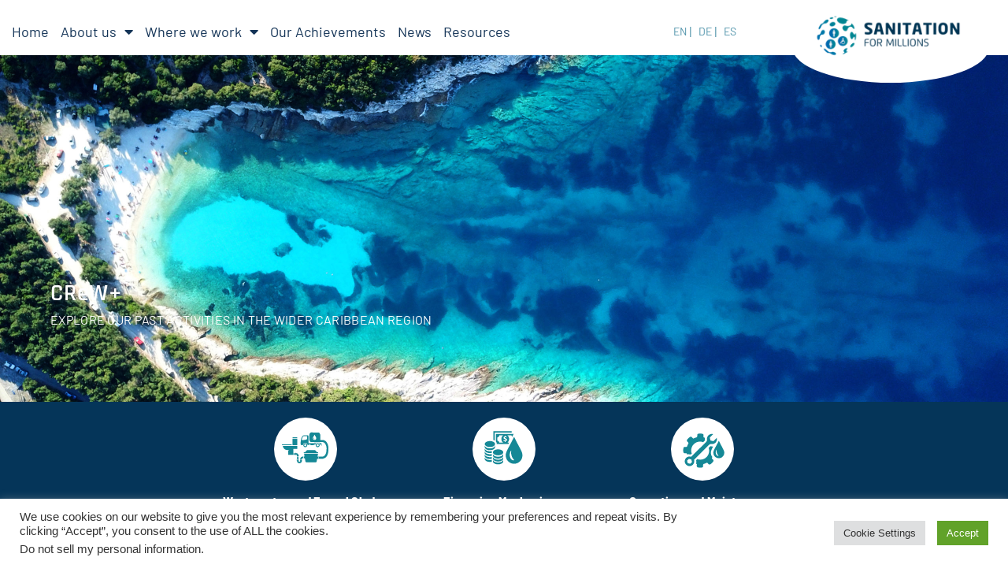

--- FILE ---
content_type: text/html; charset=UTF-8
request_url: https://www.sanitationformillions.org/crew/
body_size: 44255
content:
<!doctype html>
<html lang="en-US">
<head>
	<meta charset="UTF-8">
	<meta name="viewport" content="width=device-width, initial-scale=1">
	<link rel="profile" href="https://gmpg.org/xfn/11">
	<title>CReW+ &#8211; Sanitation for Millions</title>
<meta name='robots' content='max-image-preview:large' />
<link rel="alternate" hreflang="en" href="https://www.sanitationformillions.org/crew/" />
<link rel="alternate" hreflang="de" href="https://www.sanitationformillions.org/de/crew/" />
<link rel="alternate" hreflang="es" href="https://www.sanitationformillions.org/es/crew/" />
<link rel="alternate" hreflang="x-default" href="https://www.sanitationformillions.org/crew/" />
<link rel="alternate" type="application/rss+xml" title="Sanitation for Millions &raquo; Feed" href="https://www.sanitationformillions.org/feed/" />
<link rel="alternate" type="application/rss+xml" title="Sanitation for Millions &raquo; Comments Feed" href="https://www.sanitationformillions.org/comments/feed/" />
<link rel="alternate" title="oEmbed (JSON)" type="application/json+oembed" href="https://www.sanitationformillions.org/wp-json/oembed/1.0/embed?url=https%3A%2F%2Fwww.sanitationformillions.org%2Fcrew%2F" />
<link rel="alternate" title="oEmbed (XML)" type="text/xml+oembed" href="https://www.sanitationformillions.org/wp-json/oembed/1.0/embed?url=https%3A%2F%2Fwww.sanitationformillions.org%2Fcrew%2F&#038;format=xml" />
<style id='wp-img-auto-sizes-contain-inline-css'>
img:is([sizes=auto i],[sizes^="auto," i]){contain-intrinsic-size:3000px 1500px}
/*# sourceURL=wp-img-auto-sizes-contain-inline-css */
</style>
<style id='wp-emoji-styles-inline-css'>

	img.wp-smiley, img.emoji {
		display: inline !important;
		border: none !important;
		box-shadow: none !important;
		height: 1em !important;
		width: 1em !important;
		margin: 0 0.07em !important;
		vertical-align: -0.1em !important;
		background: none !important;
		padding: 0 !important;
	}
/*# sourceURL=wp-emoji-styles-inline-css */
</style>
<style id='classic-theme-styles-inline-css'>
/*! This file is auto-generated */
.wp-block-button__link{color:#fff;background-color:#32373c;border-radius:9999px;box-shadow:none;text-decoration:none;padding:calc(.667em + 2px) calc(1.333em + 2px);font-size:1.125em}.wp-block-file__button{background:#32373c;color:#fff;text-decoration:none}
/*# sourceURL=/wp-includes/css/classic-themes.min.css */
</style>
<style id='global-styles-inline-css'>
:root{--wp--preset--aspect-ratio--square: 1;--wp--preset--aspect-ratio--4-3: 4/3;--wp--preset--aspect-ratio--3-4: 3/4;--wp--preset--aspect-ratio--3-2: 3/2;--wp--preset--aspect-ratio--2-3: 2/3;--wp--preset--aspect-ratio--16-9: 16/9;--wp--preset--aspect-ratio--9-16: 9/16;--wp--preset--color--black: #000000;--wp--preset--color--cyan-bluish-gray: #abb8c3;--wp--preset--color--white: #ffffff;--wp--preset--color--pale-pink: #f78da7;--wp--preset--color--vivid-red: #cf2e2e;--wp--preset--color--luminous-vivid-orange: #ff6900;--wp--preset--color--luminous-vivid-amber: #fcb900;--wp--preset--color--light-green-cyan: #7bdcb5;--wp--preset--color--vivid-green-cyan: #00d084;--wp--preset--color--pale-cyan-blue: #8ed1fc;--wp--preset--color--vivid-cyan-blue: #0693e3;--wp--preset--color--vivid-purple: #9b51e0;--wp--preset--gradient--vivid-cyan-blue-to-vivid-purple: linear-gradient(135deg,rgb(6,147,227) 0%,rgb(155,81,224) 100%);--wp--preset--gradient--light-green-cyan-to-vivid-green-cyan: linear-gradient(135deg,rgb(122,220,180) 0%,rgb(0,208,130) 100%);--wp--preset--gradient--luminous-vivid-amber-to-luminous-vivid-orange: linear-gradient(135deg,rgb(252,185,0) 0%,rgb(255,105,0) 100%);--wp--preset--gradient--luminous-vivid-orange-to-vivid-red: linear-gradient(135deg,rgb(255,105,0) 0%,rgb(207,46,46) 100%);--wp--preset--gradient--very-light-gray-to-cyan-bluish-gray: linear-gradient(135deg,rgb(238,238,238) 0%,rgb(169,184,195) 100%);--wp--preset--gradient--cool-to-warm-spectrum: linear-gradient(135deg,rgb(74,234,220) 0%,rgb(151,120,209) 20%,rgb(207,42,186) 40%,rgb(238,44,130) 60%,rgb(251,105,98) 80%,rgb(254,248,76) 100%);--wp--preset--gradient--blush-light-purple: linear-gradient(135deg,rgb(255,206,236) 0%,rgb(152,150,240) 100%);--wp--preset--gradient--blush-bordeaux: linear-gradient(135deg,rgb(254,205,165) 0%,rgb(254,45,45) 50%,rgb(107,0,62) 100%);--wp--preset--gradient--luminous-dusk: linear-gradient(135deg,rgb(255,203,112) 0%,rgb(199,81,192) 50%,rgb(65,88,208) 100%);--wp--preset--gradient--pale-ocean: linear-gradient(135deg,rgb(255,245,203) 0%,rgb(182,227,212) 50%,rgb(51,167,181) 100%);--wp--preset--gradient--electric-grass: linear-gradient(135deg,rgb(202,248,128) 0%,rgb(113,206,126) 100%);--wp--preset--gradient--midnight: linear-gradient(135deg,rgb(2,3,129) 0%,rgb(40,116,252) 100%);--wp--preset--font-size--small: 13px;--wp--preset--font-size--medium: 20px;--wp--preset--font-size--large: 36px;--wp--preset--font-size--x-large: 42px;--wp--preset--spacing--20: 0.44rem;--wp--preset--spacing--30: 0.67rem;--wp--preset--spacing--40: 1rem;--wp--preset--spacing--50: 1.5rem;--wp--preset--spacing--60: 2.25rem;--wp--preset--spacing--70: 3.38rem;--wp--preset--spacing--80: 5.06rem;--wp--preset--shadow--natural: 6px 6px 9px rgba(0, 0, 0, 0.2);--wp--preset--shadow--deep: 12px 12px 50px rgba(0, 0, 0, 0.4);--wp--preset--shadow--sharp: 6px 6px 0px rgba(0, 0, 0, 0.2);--wp--preset--shadow--outlined: 6px 6px 0px -3px rgb(255, 255, 255), 6px 6px rgb(0, 0, 0);--wp--preset--shadow--crisp: 6px 6px 0px rgb(0, 0, 0);}:where(.is-layout-flex){gap: 0.5em;}:where(.is-layout-grid){gap: 0.5em;}body .is-layout-flex{display: flex;}.is-layout-flex{flex-wrap: wrap;align-items: center;}.is-layout-flex > :is(*, div){margin: 0;}body .is-layout-grid{display: grid;}.is-layout-grid > :is(*, div){margin: 0;}:where(.wp-block-columns.is-layout-flex){gap: 2em;}:where(.wp-block-columns.is-layout-grid){gap: 2em;}:where(.wp-block-post-template.is-layout-flex){gap: 1.25em;}:where(.wp-block-post-template.is-layout-grid){gap: 1.25em;}.has-black-color{color: var(--wp--preset--color--black) !important;}.has-cyan-bluish-gray-color{color: var(--wp--preset--color--cyan-bluish-gray) !important;}.has-white-color{color: var(--wp--preset--color--white) !important;}.has-pale-pink-color{color: var(--wp--preset--color--pale-pink) !important;}.has-vivid-red-color{color: var(--wp--preset--color--vivid-red) !important;}.has-luminous-vivid-orange-color{color: var(--wp--preset--color--luminous-vivid-orange) !important;}.has-luminous-vivid-amber-color{color: var(--wp--preset--color--luminous-vivid-amber) !important;}.has-light-green-cyan-color{color: var(--wp--preset--color--light-green-cyan) !important;}.has-vivid-green-cyan-color{color: var(--wp--preset--color--vivid-green-cyan) !important;}.has-pale-cyan-blue-color{color: var(--wp--preset--color--pale-cyan-blue) !important;}.has-vivid-cyan-blue-color{color: var(--wp--preset--color--vivid-cyan-blue) !important;}.has-vivid-purple-color{color: var(--wp--preset--color--vivid-purple) !important;}.has-black-background-color{background-color: var(--wp--preset--color--black) !important;}.has-cyan-bluish-gray-background-color{background-color: var(--wp--preset--color--cyan-bluish-gray) !important;}.has-white-background-color{background-color: var(--wp--preset--color--white) !important;}.has-pale-pink-background-color{background-color: var(--wp--preset--color--pale-pink) !important;}.has-vivid-red-background-color{background-color: var(--wp--preset--color--vivid-red) !important;}.has-luminous-vivid-orange-background-color{background-color: var(--wp--preset--color--luminous-vivid-orange) !important;}.has-luminous-vivid-amber-background-color{background-color: var(--wp--preset--color--luminous-vivid-amber) !important;}.has-light-green-cyan-background-color{background-color: var(--wp--preset--color--light-green-cyan) !important;}.has-vivid-green-cyan-background-color{background-color: var(--wp--preset--color--vivid-green-cyan) !important;}.has-pale-cyan-blue-background-color{background-color: var(--wp--preset--color--pale-cyan-blue) !important;}.has-vivid-cyan-blue-background-color{background-color: var(--wp--preset--color--vivid-cyan-blue) !important;}.has-vivid-purple-background-color{background-color: var(--wp--preset--color--vivid-purple) !important;}.has-black-border-color{border-color: var(--wp--preset--color--black) !important;}.has-cyan-bluish-gray-border-color{border-color: var(--wp--preset--color--cyan-bluish-gray) !important;}.has-white-border-color{border-color: var(--wp--preset--color--white) !important;}.has-pale-pink-border-color{border-color: var(--wp--preset--color--pale-pink) !important;}.has-vivid-red-border-color{border-color: var(--wp--preset--color--vivid-red) !important;}.has-luminous-vivid-orange-border-color{border-color: var(--wp--preset--color--luminous-vivid-orange) !important;}.has-luminous-vivid-amber-border-color{border-color: var(--wp--preset--color--luminous-vivid-amber) !important;}.has-light-green-cyan-border-color{border-color: var(--wp--preset--color--light-green-cyan) !important;}.has-vivid-green-cyan-border-color{border-color: var(--wp--preset--color--vivid-green-cyan) !important;}.has-pale-cyan-blue-border-color{border-color: var(--wp--preset--color--pale-cyan-blue) !important;}.has-vivid-cyan-blue-border-color{border-color: var(--wp--preset--color--vivid-cyan-blue) !important;}.has-vivid-purple-border-color{border-color: var(--wp--preset--color--vivid-purple) !important;}.has-vivid-cyan-blue-to-vivid-purple-gradient-background{background: var(--wp--preset--gradient--vivid-cyan-blue-to-vivid-purple) !important;}.has-light-green-cyan-to-vivid-green-cyan-gradient-background{background: var(--wp--preset--gradient--light-green-cyan-to-vivid-green-cyan) !important;}.has-luminous-vivid-amber-to-luminous-vivid-orange-gradient-background{background: var(--wp--preset--gradient--luminous-vivid-amber-to-luminous-vivid-orange) !important;}.has-luminous-vivid-orange-to-vivid-red-gradient-background{background: var(--wp--preset--gradient--luminous-vivid-orange-to-vivid-red) !important;}.has-very-light-gray-to-cyan-bluish-gray-gradient-background{background: var(--wp--preset--gradient--very-light-gray-to-cyan-bluish-gray) !important;}.has-cool-to-warm-spectrum-gradient-background{background: var(--wp--preset--gradient--cool-to-warm-spectrum) !important;}.has-blush-light-purple-gradient-background{background: var(--wp--preset--gradient--blush-light-purple) !important;}.has-blush-bordeaux-gradient-background{background: var(--wp--preset--gradient--blush-bordeaux) !important;}.has-luminous-dusk-gradient-background{background: var(--wp--preset--gradient--luminous-dusk) !important;}.has-pale-ocean-gradient-background{background: var(--wp--preset--gradient--pale-ocean) !important;}.has-electric-grass-gradient-background{background: var(--wp--preset--gradient--electric-grass) !important;}.has-midnight-gradient-background{background: var(--wp--preset--gradient--midnight) !important;}.has-small-font-size{font-size: var(--wp--preset--font-size--small) !important;}.has-medium-font-size{font-size: var(--wp--preset--font-size--medium) !important;}.has-large-font-size{font-size: var(--wp--preset--font-size--large) !important;}.has-x-large-font-size{font-size: var(--wp--preset--font-size--x-large) !important;}
:where(.wp-block-post-template.is-layout-flex){gap: 1.25em;}:where(.wp-block-post-template.is-layout-grid){gap: 1.25em;}
:where(.wp-block-term-template.is-layout-flex){gap: 1.25em;}:where(.wp-block-term-template.is-layout-grid){gap: 1.25em;}
:where(.wp-block-columns.is-layout-flex){gap: 2em;}:where(.wp-block-columns.is-layout-grid){gap: 2em;}
:root :where(.wp-block-pullquote){font-size: 1.5em;line-height: 1.6;}
/*# sourceURL=global-styles-inline-css */
</style>
<link rel='stylesheet' id='cookie-law-info-css' href='https://www.sanitationformillions.org/wp-content/plugins/cookie-law-info/legacy/public/css/cookie-law-info-public.css?ver=3.3.9.1' media='all' />
<link rel='stylesheet' id='cookie-law-info-gdpr-css' href='https://www.sanitationformillions.org/wp-content/plugins/cookie-law-info/legacy/public/css/cookie-law-info-gdpr.css?ver=3.3.9.1' media='all' />
<link rel='stylesheet' id='searchandfilter-css' href='https://www.sanitationformillions.org/wp-content/plugins/search-filter/style.css?ver=1' media='all' />
<link rel='stylesheet' id='wpml-legacy-horizontal-list-0-css' href='https://www.sanitationformillions.org/wp-content/plugins/sitepress-multilingual-cms/templates/language-switchers/legacy-list-horizontal/style.min.css?ver=1' media='all' />
<style id='wpml-legacy-horizontal-list-0-inline-css'>
.wpml-ls-statics-footer a, .wpml-ls-statics-footer .wpml-ls-sub-menu a, .wpml-ls-statics-footer .wpml-ls-sub-menu a:link, .wpml-ls-statics-footer li:not(.wpml-ls-current-language) .wpml-ls-link, .wpml-ls-statics-footer li:not(.wpml-ls-current-language) .wpml-ls-link:link {color:#444444;background-color:#ffffff;}.wpml-ls-statics-footer .wpml-ls-sub-menu a:hover,.wpml-ls-statics-footer .wpml-ls-sub-menu a:focus, .wpml-ls-statics-footer .wpml-ls-sub-menu a:link:hover, .wpml-ls-statics-footer .wpml-ls-sub-menu a:link:focus {color:#000000;background-color:#eeeeee;}.wpml-ls-statics-footer .wpml-ls-current-language > a {color:#444444;background-color:#ffffff;}.wpml-ls-statics-footer .wpml-ls-current-language:hover>a, .wpml-ls-statics-footer .wpml-ls-current-language>a:focus {color:#000000;background-color:#eeeeee;}
/*# sourceURL=wpml-legacy-horizontal-list-0-inline-css */
</style>
<link rel='stylesheet' id='hello-elementor-css' href='https://www.sanitationformillions.org/wp-content/themes/hello-elementor/style.min.css?ver=2.7.1' media='all' />
<link rel='stylesheet' id='hello-elementor-theme-style-css' href='https://www.sanitationformillions.org/wp-content/themes/hello-elementor/theme.min.css?ver=2.7.1' media='all' />
<link rel='stylesheet' id='jet-fb-option-field-select-css' href='https://www.sanitationformillions.org/wp-content/plugins/jetformbuilder/modules/option-field/assets/build/select.css?ver=0edd78a6f12e2b918b82' media='all' />
<link rel='stylesheet' id='jet-fb-option-field-checkbox-css' href='https://www.sanitationformillions.org/wp-content/plugins/jetformbuilder/modules/option-field/assets/build/checkbox.css?ver=6e25adbbae5a5d1bb65e' media='all' />
<link rel='stylesheet' id='jet-fb-option-field-radio-css' href='https://www.sanitationformillions.org/wp-content/plugins/jetformbuilder/modules/option-field/assets/build/radio.css?ver=7c6d0d4d7df91e6bd6a4' media='all' />
<link rel='stylesheet' id='jet-fb-advanced-choices-css' href='https://www.sanitationformillions.org/wp-content/plugins/jetformbuilder/modules/advanced-choices/assets/build/main.css?ver=ca05550a7cac3b9b55a3' media='all' />
<link rel='stylesheet' id='jet-fb-wysiwyg-css' href='https://www.sanitationformillions.org/wp-content/plugins/jetformbuilder/modules/wysiwyg/assets/build/wysiwyg.css?ver=5a4d16fb6d7a94700261' media='all' />
<link rel='stylesheet' id='jet-fb-switcher-css' href='https://www.sanitationformillions.org/wp-content/plugins/jetformbuilder/modules/switcher/assets/build/switcher.css?ver=06c887a8b9195e5a119d' media='all' />
<link rel='stylesheet' id='elementor-frontend-css' href='https://www.sanitationformillions.org/wp-content/uploads/elementor/css/custom-frontend.min.css?ver=1768249867' media='all' />
<style id='elementor-frontend-inline-css'>
.elementor-kit-6{--e-global-color-primary:#1C244B;--e-global-color-secondary:#F3F5F8;--e-global-color-text:#324A6D;--e-global-color-accent:#467FF7;--e-global-color-c696dce:#FFFFFF;--e-global-color-14ef391:#C8D5DC;--e-global-color-764183d:#F9FAFD;--e-global-color-d6cea4e:#FFFFFF;--e-global-color-86b4fcd:#02010100;--e-global-color-57c8da2:#000000CC;--e-global-typography-primary-font-family:"Poppins";--e-global-typography-primary-font-size:65px;--e-global-typography-primary-font-weight:600;--e-global-typography-primary-text-transform:none;--e-global-typography-primary-font-style:normal;--e-global-typography-primary-text-decoration:none;--e-global-typography-primary-line-height:1.2em;--e-global-typography-primary-letter-spacing:0px;--e-global-typography-primary-word-spacing:0em;--e-global-typography-secondary-font-family:"Poppins";--e-global-typography-secondary-font-size:36px;--e-global-typography-secondary-font-weight:600;--e-global-typography-secondary-text-transform:capitalize;--e-global-typography-secondary-font-style:normal;--e-global-typography-secondary-text-decoration:none;--e-global-typography-secondary-line-height:1.1em;--e-global-typography-secondary-letter-spacing:0px;--e-global-typography-text-font-family:"Poppins";--e-global-typography-text-font-size:16px;--e-global-typography-text-font-weight:300;--e-global-typography-text-text-transform:none;--e-global-typography-text-font-style:normal;--e-global-typography-text-text-decoration:none;--e-global-typography-text-line-height:1.5em;--e-global-typography-text-letter-spacing:0px;--e-global-typography-accent-font-family:"Poppins";--e-global-typography-accent-font-size:16px;--e-global-typography-accent-font-weight:400;--e-global-typography-accent-text-transform:capitalize;--e-global-typography-accent-font-style:normal;--e-global-typography-accent-text-decoration:none;--e-global-typography-accent-line-height:1em;--e-global-typography-accent-letter-spacing:0px;--e-global-typography-392b9e0-font-family:"Poppins";--e-global-typography-392b9e0-font-size:22px;--e-global-typography-392b9e0-font-weight:600;--e-global-typography-392b9e0-text-transform:capitalize;--e-global-typography-392b9e0-font-style:normal;--e-global-typography-392b9e0-text-decoration:none;--e-global-typography-392b9e0-line-height:1.2em;--e-global-typography-392b9e0-letter-spacing:0px;--e-global-typography-c05b693-font-family:"Poppins";--e-global-typography-c05b693-font-size:22px;--e-global-typography-c05b693-font-weight:300;--e-global-typography-c05b693-text-transform:none;--e-global-typography-c05b693-font-style:normal;--e-global-typography-c05b693-text-decoration:none;--e-global-typography-c05b693-line-height:1.5em;--e-global-typography-c05b693-letter-spacing:0px;--e-global-typography-6558fb1-font-family:"Poppins";--e-global-typography-6558fb1-font-size:16px;--e-global-typography-6558fb1-font-weight:300;--e-global-typography-6558fb1-text-transform:uppercase;--e-global-typography-6558fb1-font-style:normal;--e-global-typography-6558fb1-text-decoration:none;--e-global-typography-6558fb1-line-height:1.5em;--e-global-typography-6558fb1-letter-spacing:10px;--e-global-typography-92bce3b-font-family:"Poppins";--e-global-typography-92bce3b-font-size:16px;--e-global-typography-92bce3b-font-weight:400;--e-global-typography-92bce3b-text-transform:capitalize;--e-global-typography-92bce3b-font-style:italic;--e-global-typography-92bce3b-text-decoration:underline;--e-global-typography-92bce3b-line-height:1em;--e-global-typography-92bce3b-letter-spacing:0px;--e-global-typography-b2deeae-font-family:"Poppins";--e-global-typography-b2deeae-font-size:85px;--e-global-typography-b2deeae-font-weight:600;--e-global-typography-b2deeae-text-transform:none;--e-global-typography-b2deeae-font-style:normal;--e-global-typography-b2deeae-text-decoration:none;--e-global-typography-b2deeae-line-height:1em;--e-global-typography-b2deeae-letter-spacing:0px;--e-global-typography-fb1a3e0-font-family:"Poppins";--e-global-typography-fb1a3e0-font-size:200px;--e-global-typography-fb1a3e0-font-weight:600;--e-global-typography-fb1a3e0-text-transform:none;--e-global-typography-fb1a3e0-font-style:normal;--e-global-typography-fb1a3e0-text-decoration:none;--e-global-typography-fb1a3e0-line-height:1.2em;--e-global-typography-fb1a3e0-letter-spacing:0px;--e-global-typography-397e168-font-family:"Poppins";--e-global-typography-397e168-font-size:16px;--e-global-typography-397e168-font-weight:400;--e-global-typography-397e168-text-transform:capitalize;--e-global-typography-397e168-font-style:italic;--e-global-typography-397e168-text-decoration:none;--e-global-typography-397e168-line-height:1.3em;--e-global-typography-397e168-letter-spacing:0px;--e-global-typography-fb582ce-font-family:"Rajdhani";--e-global-typography-fb582ce-font-size:94px;--e-global-typography-fb582ce-font-weight:800;--e-global-typography-fb582ce-text-transform:none;--e-global-typography-fb582ce-font-style:normal;--e-global-typography-fb582ce-text-decoration:none;--e-global-typography-fb582ce-line-height:15em;--e-global-typography-fb582ce-letter-spacing:0px;--e-global-typography-fb582ce-word-spacing:0em;background-color:var( --e-global-color-c696dce );}.elementor-kit-6 e-page-transition{background-color:#FFBC7D;}.site-header{background-color:var( --e-global-color-c696dce );padding-right:2%;padding-left:2%;}.site-footer{background-color:var( --e-global-color-accent );}.elementor-kit-6 h4{color:var( --e-global-color-primary );font-family:var( --e-global-typography-392b9e0-font-family ), Sans-serif;font-size:var( --e-global-typography-392b9e0-font-size );font-weight:var( --e-global-typography-392b9e0-font-weight );text-transform:var( --e-global-typography-392b9e0-text-transform );font-style:var( --e-global-typography-392b9e0-font-style );text-decoration:var( --e-global-typography-392b9e0-text-decoration );line-height:var( --e-global-typography-392b9e0-line-height );letter-spacing:var( --e-global-typography-392b9e0-letter-spacing );}.elementor-section.elementor-section-boxed > .elementor-container{max-width:1600px;}.e-con{--container-max-width:1600px;}.elementor-widget:not(:last-child){margin-block-end:0px;}.elementor-element{--widgets-spacing:0px 0px;--widgets-spacing-row:0px;--widgets-spacing-column:0px;}{}h1.entry-title{display:var(--page-title-display);}.site-header .header-inner{width:1600px;max-width:100%;}.site-header .site-navigation ul.menu li a{color:var( --e-global-color-primary );}.site-header .site-navigation-toggle i{color:var( --e-global-color-accent );}.site-header .site-navigation .menu li{font-family:var( --e-global-typography-text-font-family ), Sans-serif;font-size:var( --e-global-typography-text-font-size );font-weight:var( --e-global-typography-text-font-weight );text-transform:var( --e-global-typography-text-text-transform );font-style:var( --e-global-typography-text-font-style );text-decoration:var( --e-global-typography-text-text-decoration );line-height:var( --e-global-typography-text-line-height );letter-spacing:var( --e-global-typography-text-letter-spacing );}.site-footer .copyright p{color:var( --e-global-color-c696dce );font-family:var( --e-global-typography-text-font-family ), Sans-serif;font-size:var( --e-global-typography-text-font-size );font-weight:var( --e-global-typography-text-font-weight );text-transform:var( --e-global-typography-text-text-transform );font-style:var( --e-global-typography-text-font-style );text-decoration:var( --e-global-typography-text-text-decoration );line-height:var( --e-global-typography-text-line-height );letter-spacing:var( --e-global-typography-text-letter-spacing );}@media(max-width:1024px){.elementor-kit-6{--e-global-typography-primary-font-size:45px;--e-global-typography-secondary-font-size:25px;--e-global-typography-text-font-size:14px;--e-global-typography-accent-font-size:14px;--e-global-typography-c05b693-font-size:18px;--e-global-typography-c05b693-line-height:1.4em;--e-global-typography-6558fb1-font-size:14px;--e-global-typography-92bce3b-font-size:14px;--e-global-typography-b2deeae-font-size:65px;--e-global-typography-fb1a3e0-font-size:145px;--e-global-typography-397e168-font-size:14px;--e-global-typography-fb582ce-font-size:45px;}.elementor-kit-6 h4{font-size:var( --e-global-typography-392b9e0-font-size );line-height:var( --e-global-typography-392b9e0-line-height );letter-spacing:var( --e-global-typography-392b9e0-letter-spacing );}.elementor-section.elementor-section-boxed > .elementor-container{max-width:1024px;}.e-con{--container-max-width:1024px;}.site-header{padding-right:5%;padding-left:5%;}.site-header .site-navigation .menu li{font-size:var( --e-global-typography-text-font-size );line-height:var( --e-global-typography-text-line-height );letter-spacing:var( --e-global-typography-text-letter-spacing );}.site-footer .copyright p{font-size:var( --e-global-typography-text-font-size );line-height:var( --e-global-typography-text-line-height );letter-spacing:var( --e-global-typography-text-letter-spacing );}}@media(max-width:767px){.elementor-kit-6{--e-global-typography-primary-font-size:28px;--e-global-typography-primary-line-height:1.1em;--e-global-typography-secondary-font-size:20px;--e-global-typography-392b9e0-font-size:18px;--e-global-typography-c05b693-font-size:16px;--e-global-typography-b2deeae-font-size:42px;--e-global-typography-b2deeae-line-height:1em;--e-global-typography-fb1a3e0-font-size:100px;--e-global-typography-fb1a3e0-line-height:1em;--e-global-typography-fb582ce-font-size:28px;--e-global-typography-fb582ce-line-height:1.1em;}.elementor-kit-6 h4{font-size:var( --e-global-typography-392b9e0-font-size );line-height:var( --e-global-typography-392b9e0-line-height );letter-spacing:var( --e-global-typography-392b9e0-letter-spacing );}.elementor-section.elementor-section-boxed > .elementor-container{max-width:767px;}.e-con{--container-max-width:767px;}.site-header{padding-right:8%;padding-left:8%;}.site-header .site-navigation .menu li{font-size:var( --e-global-typography-text-font-size );line-height:var( --e-global-typography-text-line-height );letter-spacing:var( --e-global-typography-text-letter-spacing );}.site-footer .copyright p{font-size:var( --e-global-typography-text-font-size );line-height:var( --e-global-typography-text-line-height );letter-spacing:var( --e-global-typography-text-letter-spacing );}}/* Start custom CSS */.elementor-sticky {
  z-index: 99;
}/* End custom CSS */
.elementor-1141 .elementor-element.elementor-element-82251b3:not(.elementor-motion-effects-element-type-background), .elementor-1141 .elementor-element.elementor-element-82251b3 > .elementor-motion-effects-container > .elementor-motion-effects-layer{background-image:url("https://www.sanitationformillions.org/wp-content/uploads/2022/07/shutterstock_1145081888-bahia-tropical-caribena-scaled.jpg");background-position:0px -132px;background-repeat:no-repeat;background-size:cover;}.elementor-1141 .elementor-element.elementor-element-82251b3 > .elementor-background-overlay{background-color:transparent;background-image:linear-gradient(180deg, #D8D8D800 24%, #00275F 74%);opacity:0.68;transition:background 0.3s, border-radius 0.3s, opacity 0.3s;}.elementor-1141 .elementor-element.elementor-element-82251b3 > .elementor-container{min-height:440px;}.elementor-1141 .elementor-element.elementor-element-82251b3 .elementor-background-overlay{filter:brightness( 100% ) contrast( 100% ) saturate( 108% ) blur( 0px ) hue-rotate( 0deg );}.elementor-1141 .elementor-element.elementor-element-82251b3{transition:background 0.3s, border 0.3s, border-radius 0.3s, box-shadow 0.3s;}.elementor-1141 .elementor-element.elementor-element-dd87b98 > .elementor-element-populated{transition:background 0.3s, border 0.3s, border-radius 0.3s, box-shadow 0.3s;margin:0px 0px 0px 0px;--e-column-margin-right:0px;--e-column-margin-left:0px;padding:0rem 0rem 0rem 0rem;}.elementor-1141 .elementor-element.elementor-element-dd87b98 > .elementor-element-populated > .elementor-background-overlay{transition:background 0.3s, border-radius 0.3s, opacity 0.3s;}.elementor-widget-heading .elementor-heading-title{font-family:var( --e-global-typography-primary-font-family ), Sans-serif;font-size:var( --e-global-typography-primary-font-size );font-weight:var( --e-global-typography-primary-font-weight );text-transform:var( --e-global-typography-primary-text-transform );font-style:var( --e-global-typography-primary-font-style );text-decoration:var( --e-global-typography-primary-text-decoration );line-height:var( --e-global-typography-primary-line-height );letter-spacing:var( --e-global-typography-primary-letter-spacing );word-spacing:var( --e-global-typography-primary-word-spacing );color:var( --e-global-color-primary );}.elementor-1141 .elementor-element.elementor-element-3062fad > .elementor-widget-container{margin:0% 05% 0% 5%;padding:0px 0px 10px 0px;}.elementor-1141 .elementor-element.elementor-element-3062fad .elementor-heading-title{font-family:"Rajdhani", Sans-serif;font-size:30px;font-weight:600;text-transform:none;font-style:normal;text-decoration:none;line-height:26px;letter-spacing:0.76px;word-spacing:0em;color:#FFFFFF;}.elementor-widget-text-editor{font-family:var( --e-global-typography-text-font-family ), Sans-serif;font-size:var( --e-global-typography-text-font-size );font-weight:var( --e-global-typography-text-font-weight );text-transform:var( --e-global-typography-text-text-transform );font-style:var( --e-global-typography-text-font-style );text-decoration:var( --e-global-typography-text-text-decoration );line-height:var( --e-global-typography-text-line-height );letter-spacing:var( --e-global-typography-text-letter-spacing );color:var( --e-global-color-text );}.elementor-widget-text-editor.elementor-drop-cap-view-stacked .elementor-drop-cap{background-color:var( --e-global-color-primary );}.elementor-widget-text-editor.elementor-drop-cap-view-framed .elementor-drop-cap, .elementor-widget-text-editor.elementor-drop-cap-view-default .elementor-drop-cap{color:var( --e-global-color-primary );border-color:var( --e-global-color-primary );}.elementor-1141 .elementor-element.elementor-element-b9e01ca > .elementor-widget-container{margin:0% 05% 0% 5%;padding:0px 0px 80px 0px;}.elementor-1141 .elementor-element.elementor-element-b9e01ca{font-family:"Barlow", Sans-serif;font-size:16px;font-weight:400;text-transform:none;font-style:normal;text-decoration:none;line-height:21px;letter-spacing:0.31px;color:#FFFFFF;}.elementor-1141 .elementor-element.elementor-element-5b41d9a > .elementor-widget-container{margin:-80px 0px 0px 0px;padding:0px 0px 0px 0px;}.elementor-1141 .elementor-element.elementor-element-2309c78:not(.elementor-motion-effects-element-type-background), .elementor-1141 .elementor-element.elementor-element-2309c78 > .elementor-motion-effects-container > .elementor-motion-effects-layer{background-color:#053559;}.elementor-1141 .elementor-element.elementor-element-2309c78{transition:background 0.3s, border 0.3s, border-radius 0.3s, box-shadow 0.3s;margin-top:0px;margin-bottom:0px;}.elementor-1141 .elementor-element.elementor-element-2309c78 > .elementor-background-overlay{transition:background 0.3s, border-radius 0.3s, opacity 0.3s;}.elementor-1141 .elementor-element.elementor-element-3acb776{margin-top:0px;margin-bottom:40px;}.elementor-widget-icon.elementor-view-stacked .elementor-icon{background-color:var( --e-global-color-primary );}.elementor-widget-icon.elementor-view-framed .elementor-icon, .elementor-widget-icon.elementor-view-default .elementor-icon{color:var( --e-global-color-primary );border-color:var( --e-global-color-primary );}.elementor-widget-icon.elementor-view-framed .elementor-icon, .elementor-widget-icon.elementor-view-default .elementor-icon svg{fill:var( --e-global-color-primary );}.elementor-1141 .elementor-element.elementor-element-1b8cf14 > .elementor-widget-container{margin:0px 0px 10px 0px;}.elementor-1141 .elementor-element.elementor-element-1b8cf14 .elementor-icon-wrapper{text-align:center;}.elementor-1141 .elementor-element.elementor-element-1b8cf14 .elementor-icon{font-size:80px;}.elementor-1141 .elementor-element.elementor-element-1b8cf14 .elementor-icon svg{height:80px;}.elementor-1141 .elementor-element.elementor-element-510b443{text-align:center;}.elementor-1141 .elementor-element.elementor-element-510b443 .elementor-heading-title{font-family:"Barlow", Sans-serif;font-size:14.67px;font-weight:800;text-transform:none;font-style:normal;text-decoration:none;line-height:19px;letter-spacing:0.31px;word-spacing:0em;color:#FFFFFF;}.elementor-1141 .elementor-element.elementor-element-c5f437b > .elementor-widget-container{margin:0px 0px 10px 0px;}.elementor-1141 .elementor-element.elementor-element-c5f437b .elementor-icon-wrapper{text-align:center;}.elementor-1141 .elementor-element.elementor-element-c5f437b .elementor-icon{font-size:80px;}.elementor-1141 .elementor-element.elementor-element-c5f437b .elementor-icon svg{height:80px;}.elementor-1141 .elementor-element.elementor-element-374fb18{text-align:center;}.elementor-1141 .elementor-element.elementor-element-374fb18 .elementor-heading-title{font-family:"Barlow", Sans-serif;font-size:14.67px;font-weight:800;text-transform:none;font-style:normal;text-decoration:none;line-height:19px;letter-spacing:0.31px;word-spacing:0em;color:#FFFFFF;}.elementor-1141 .elementor-element.elementor-element-3e9dcfc > .elementor-widget-container{margin:0px 0px 10px 0px;}.elementor-1141 .elementor-element.elementor-element-3e9dcfc .elementor-icon-wrapper{text-align:center;}.elementor-1141 .elementor-element.elementor-element-3e9dcfc .elementor-icon{font-size:80px;}.elementor-1141 .elementor-element.elementor-element-3e9dcfc .elementor-icon svg{height:80px;}.elementor-1141 .elementor-element.elementor-element-45aaee1{text-align:center;}.elementor-1141 .elementor-element.elementor-element-45aaee1 .elementor-heading-title{font-family:"Barlow", Sans-serif;font-size:14.67px;font-weight:800;text-transform:none;font-style:normal;text-decoration:none;line-height:19px;letter-spacing:0.31px;word-spacing:0em;color:#FFFFFF;}.elementor-1141 .elementor-element.elementor-element-1758edd:not(.elementor-motion-effects-element-type-background), .elementor-1141 .elementor-element.elementor-element-1758edd > .elementor-motion-effects-container > .elementor-motion-effects-layer{background-color:#2B62B2;}.elementor-1141 .elementor-element.elementor-element-1758edd{transition:background 0.3s, border 0.3s, border-radius 0.3s, box-shadow 0.3s;margin-top:-24px;margin-bottom:0px;padding:-0px 0px 20px 0px;}.elementor-1141 .elementor-element.elementor-element-1758edd > .elementor-background-overlay{transition:background 0.3s, border-radius 0.3s, opacity 0.3s;}.elementor-1141 .elementor-element.elementor-element-72776ba > .elementor-element-populated{margin:0px 0px 0px 0px;--e-column-margin-right:0px;--e-column-margin-left:0px;padding:0px 0px 0px 0px;}.elementor-1141 .elementor-element.elementor-element-72776ba{z-index:2;}.elementor-1141 .elementor-element.elementor-element-3459171 > .elementor-widget-container{margin:0px 0px 0px 0px;padding:0px 0px 0px 0px;}.elementor-1141 .elementor-element.elementor-element-272ba7a{padding:0px 0px 0px 0px;}.elementor-widget-image .widget-image-caption{color:var( --e-global-color-text );font-family:var( --e-global-typography-text-font-family ), Sans-serif;font-size:var( --e-global-typography-text-font-size );font-weight:var( --e-global-typography-text-font-weight );text-transform:var( --e-global-typography-text-text-transform );font-style:var( --e-global-typography-text-font-style );text-decoration:var( --e-global-typography-text-text-decoration );line-height:var( --e-global-typography-text-line-height );letter-spacing:var( --e-global-typography-text-letter-spacing );}.elementor-1141 .elementor-element.elementor-element-cf784b7{text-align:center;}.elementor-1141 .elementor-element.elementor-element-cf784b7 img{border-style:solid;border-width:5px 5px 5px 5px;border-color:#FFFFFF;border-radius:100px 100px 100px 100px;}.elementor-widget-accordion .elementor-accordion-icon, .elementor-widget-accordion .elementor-accordion-title{color:var( --e-global-color-primary );}.elementor-widget-accordion .elementor-accordion-icon svg{fill:var( --e-global-color-primary );}.elementor-widget-accordion .elementor-active .elementor-accordion-icon, .elementor-widget-accordion .elementor-active .elementor-accordion-title{color:var( --e-global-color-accent );}.elementor-widget-accordion .elementor-active .elementor-accordion-icon svg{fill:var( --e-global-color-accent );}.elementor-widget-accordion .elementor-accordion-title{font-family:var( --e-global-typography-primary-font-family ), Sans-serif;font-size:var( --e-global-typography-primary-font-size );font-weight:var( --e-global-typography-primary-font-weight );text-transform:var( --e-global-typography-primary-text-transform );font-style:var( --e-global-typography-primary-font-style );text-decoration:var( --e-global-typography-primary-text-decoration );line-height:var( --e-global-typography-primary-line-height );letter-spacing:var( --e-global-typography-primary-letter-spacing );word-spacing:var( --e-global-typography-primary-word-spacing );}.elementor-widget-accordion .elementor-tab-content{color:var( --e-global-color-text );font-family:var( --e-global-typography-text-font-family ), Sans-serif;font-size:var( --e-global-typography-text-font-size );font-weight:var( --e-global-typography-text-font-weight );text-transform:var( --e-global-typography-text-text-transform );font-style:var( --e-global-typography-text-font-style );text-decoration:var( --e-global-typography-text-text-decoration );line-height:var( --e-global-typography-text-line-height );letter-spacing:var( --e-global-typography-text-letter-spacing );}.elementor-1141 .elementor-element.elementor-element-4c83a76 > .elementor-widget-container{margin:0px 0px 0px 0px;padding:0px 50px 0px 0px;}.elementor-1141 .elementor-element.elementor-element-4c83a76 .elementor-accordion-item{border-width:0px;}.elementor-1141 .elementor-element.elementor-element-4c83a76 .elementor-accordion-item .elementor-tab-content{border-width:0px;}.elementor-1141 .elementor-element.elementor-element-4c83a76 .elementor-accordion-item .elementor-tab-title.elementor-active{border-width:0px;}.elementor-1141 .elementor-element.elementor-element-4c83a76 .elementor-tab-title{background-color:#FFFFFF;padding:8px 8px 8px 16px;}.elementor-1141 .elementor-element.elementor-element-4c83a76 .elementor-accordion-icon, .elementor-1141 .elementor-element.elementor-element-4c83a76 .elementor-accordion-title{color:#2B63B2;}.elementor-1141 .elementor-element.elementor-element-4c83a76 .elementor-accordion-icon svg{fill:#2B63B2;}.elementor-1141 .elementor-element.elementor-element-4c83a76 .elementor-accordion-title{font-family:"Barlow", Sans-serif;font-size:1rem;font-weight:700;text-transform:none;font-style:normal;text-decoration:none;line-height:1.2em;letter-spacing:0px;word-spacing:0em;}.elementor-1141 .elementor-element.elementor-element-4c83a76 .elementor-tab-content{background-color:#4879BC;color:#FFFFFF;font-family:"Barlow", Sans-serif;font-size:16px;font-weight:300;text-transform:none;font-style:normal;text-decoration:none;line-height:1.5em;letter-spacing:0px;padding:15px 15px 15px 15px;}.elementor-1141 .elementor-element.elementor-element-1d6d1a0 > .elementor-widget-container{background-color:var( --e-global-color-c696dce );}.elementor-1141 .elementor-element.elementor-element-1d6d1a0{text-align:center;}.elementor-1141 .elementor-element.elementor-element-6fa709b > .elementor-widget-container{margin:30px 0px 10px 0px;padding:0px 0px 0px 60px;}.elementor-1141 .elementor-element.elementor-element-6fa709b .elementor-heading-title{font-family:"Barlow", Sans-serif;font-size:14.67px;font-weight:400;text-transform:none;font-style:normal;text-decoration:none;line-height:1.2em;letter-spacing:0px;word-spacing:0em;color:#FFFFFF;}.elementor-widget-uael-image-gallery .uael-gallery-parent .uael-masonry-filters .uael-masonry-filter,.elementor-widget-uael-image-gallery .uael-img-gallery-tabs-dropdown .uael-filters-dropdown-button{font-family:var( --e-global-typography-accent-font-family ), Sans-serif;font-size:var( --e-global-typography-accent-font-size );font-weight:var( --e-global-typography-accent-font-weight );text-transform:var( --e-global-typography-accent-text-transform );font-style:var( --e-global-typography-accent-font-style );text-decoration:var( --e-global-typography-accent-text-decoration );line-height:var( --e-global-typography-accent-line-height );letter-spacing:var( --e-global-typography-accent-letter-spacing );}.elementor-widget-uael-image-gallery .uael-img-gallery-tabs-dropdown .uael-filters-dropdown-button, .elementor-widget-uael-image-gallery .uael-gallery-parent .uael-masonry-filters .uael-masonry-filter{color:var( --e-global-color-accent );}.elementor-widget-uael-image-gallery .uael-gallery-parent .uael-masonry-filters .uael-masonry-filter:hover, .elementor-widget-uael-image-gallery .uael-gallery-parent .uael-masonry-filters .uael-current{background-color:var( --e-global-color-accent );border-color:var( --e-global-color-accent );}.elementor-1141 .elementor-element.elementor-element-2fc86d2 .uael-img-gallery-wrap .uael-grid-item{padding-right:calc( 20px/2 );padding-left:calc( 20px/2 );}.elementor-1141 .elementor-element.elementor-element-2fc86d2 .uael-img-gallery-wrap{margin-left:calc( -20px/2 );margin-right:calc( -20px/2 );}.elementor-1141 .elementor-element.elementor-element-2fc86d2 > .elementor-widget-container{margin:0px 0px 0px 0px;padding:50px 60px 0px 60px;}.elementor-1141 .elementor-element.elementor-element-2fc86d2 .uael-grid-img-thumbnail img{opacity:1;}.elementor-1141 .elementor-element.elementor-element-2fc86d2 .uael-grid-gallery-img:hover .uael-grid-img-thumbnail img{opacity:1;}.elementor-1141 .elementor-element.elementor-element-2fc86d2 .uael-img-gallery-wrap .uael-grid-img-caption{text-align:center;}.elementor-1141 .elementor-element.elementor-element-2fc86d2 .uael-grid-img-caption .uael-grid-caption-text{font-size:15px;}.elementor-1141 .elementor-element.elementor-element-2fc86d2 .slick-slider .slick-prev:before, .elementor-1141 .elementor-element.elementor-element-2fc86d2 .slick-slider .slick-next:before{font-size:40px;color:var( --e-global-color-d6cea4e );}.elementor-1141 .elementor-element.elementor-element-c058f3e:not(.elementor-motion-effects-element-type-background), .elementor-1141 .elementor-element.elementor-element-c058f3e > .elementor-motion-effects-container > .elementor-motion-effects-layer{background-image:url("https://www.sanitationformillions.org/wp-content/uploads/2022/06/home_mitte.webp");background-repeat:no-repeat;background-size:cover;}.elementor-1141 .elementor-element.elementor-element-c058f3e > .elementor-container{max-width:1280px;min-height:400px;}.elementor-1141 .elementor-element.elementor-element-c058f3e{transition:background 0.3s, border 0.3s, border-radius 0.3s, box-shadow 0.3s;margin-top:20px;margin-bottom:20px;}.elementor-1141 .elementor-element.elementor-element-c058f3e > .elementor-background-overlay{transition:background 0.3s, border-radius 0.3s, opacity 0.3s;}.elementor-1141 .elementor-element.elementor-element-3af5cd6:not(.elementor-motion-effects-element-type-background) > .elementor-widget-wrap, .elementor-1141 .elementor-element.elementor-element-3af5cd6 > .elementor-widget-wrap > .elementor-motion-effects-container > .elementor-motion-effects-layer{background-color:#06203ACF;}.elementor-1141 .elementor-element.elementor-element-3af5cd6 > .elementor-element-populated{transition:background 0.3s, border 0.3s, border-radius 0.3s, box-shadow 0.3s;margin:0px 0px 0px 0px;--e-column-margin-right:0px;--e-column-margin-left:0px;padding:0px 0px 0px 0px;}.elementor-1141 .elementor-element.elementor-element-3af5cd6 > .elementor-element-populated > .elementor-background-overlay{transition:background 0.3s, border-radius 0.3s, opacity 0.3s;}.elementor-1141 .elementor-element.elementor-element-db64166 > .elementor-widget-container{margin:-80px 0px 0px 0px;}.elementor-1141 .elementor-element.elementor-element-1c8e7a8{margin-top:20px;margin-bottom:20px;}.elementor-1141 .elementor-element.elementor-element-1e9c150 > .elementor-element-populated{margin:0px 10px 0px 30px;--e-column-margin-right:10px;--e-column-margin-left:30px;padding:0px 0px 0px 0px;}.elementor-1141 .elementor-element.elementor-element-d146984{text-align:center;font-family:"Rajdhani", Sans-serif;font-size:94px;font-weight:800;text-transform:none;font-style:normal;text-decoration:none;line-height:1.5em;letter-spacing:0px;color:#FFFFFF;}.elementor-bc-flex-widget .elementor-1141 .elementor-element.elementor-element-c6206c7.elementor-column .elementor-widget-wrap{align-items:center;}.elementor-1141 .elementor-element.elementor-element-c6206c7.elementor-column.elementor-element[data-element_type="column"] > .elementor-widget-wrap.elementor-element-populated{align-content:center;align-items:center;}.elementor-1141 .elementor-element.elementor-element-c6206c7 > .elementor-element-populated{margin:0px 30px 0px 10px;--e-column-margin-right:30px;--e-column-margin-left:10px;padding:0px 0px 0px 0px;}.elementor-1141 .elementor-element.elementor-element-84ed27e{text-align:center;font-family:"Rajdhani", Sans-serif;font-size:20px;font-weight:600;text-transform:none;font-style:normal;text-decoration:none;line-height:1.5em;letter-spacing:0px;color:#FFFFFF;}.elementor-1141 .elementor-element.elementor-element-a7e6943 > .elementor-widget-container{margin:55px 0px 13px 0px;}.elementor-1141 .elementor-element.elementor-element-a7e6943{text-align:center;}.elementor-1141 .elementor-element.elementor-element-a7e6943 .elementor-heading-title{font-family:"Rajdhani", Sans-serif;font-size:30px;font-weight:600;text-transform:none;font-style:normal;text-decoration:none;line-height:26px;letter-spacing:0.76px;word-spacing:0em;color:#5194AB;}.elementor-1141 .elementor-element.elementor-element-1b787b8 > .elementor-widget-container{margin:0% 5% 0% 05%;}.elementor-1141 .elementor-element.elementor-element-1b787b8{text-align:center;font-family:"Barlow", Sans-serif;font-size:16px;font-weight:400;text-transform:none;font-style:normal;text-decoration:none;line-height:1.2em;letter-spacing:0px;color:#000000;}:root{--page-title-display:none;}@media(min-width:768px){.elementor-1141 .elementor-element.elementor-element-72776ba{width:100%;}.elementor-1141 .elementor-element.elementor-element-07b18e6{width:20%;}.elementor-1141 .elementor-element.elementor-element-eea5a06{width:80%;}.elementor-1141 .elementor-element.elementor-element-1e9c150{width:65%;}.elementor-1141 .elementor-element.elementor-element-c6206c7{width:35%;}}@media(max-width:1024px){.elementor-1141 .elementor-element.elementor-element-82251b3:not(.elementor-motion-effects-element-type-background), .elementor-1141 .elementor-element.elementor-element-82251b3 > .elementor-motion-effects-container > .elementor-motion-effects-layer{background-position:0px 0px;}.elementor-widget-heading .elementor-heading-title{font-size:var( --e-global-typography-primary-font-size );line-height:var( --e-global-typography-primary-line-height );letter-spacing:var( --e-global-typography-primary-letter-spacing );word-spacing:var( --e-global-typography-primary-word-spacing );}.elementor-1141 .elementor-element.elementor-element-3062fad .elementor-heading-title{font-size:45px;}.elementor-widget-text-editor{font-size:var( --e-global-typography-text-font-size );line-height:var( --e-global-typography-text-line-height );letter-spacing:var( --e-global-typography-text-letter-spacing );}.elementor-1141 .elementor-element.elementor-element-b9e01ca{font-size:14px;}.elementor-1141 .elementor-element.elementor-element-510b443 .elementor-heading-title{font-size:16px;line-height:26px;}.elementor-1141 .elementor-element.elementor-element-374fb18 .elementor-heading-title{font-size:16px;line-height:26px;}.elementor-1141 .elementor-element.elementor-element-45aaee1 .elementor-heading-title{font-size:16px;line-height:26px;}.elementor-widget-image .widget-image-caption{font-size:var( --e-global-typography-text-font-size );line-height:var( --e-global-typography-text-line-height );letter-spacing:var( --e-global-typography-text-letter-spacing );}.elementor-widget-accordion .elementor-accordion-title{font-size:var( --e-global-typography-primary-font-size );line-height:var( --e-global-typography-primary-line-height );letter-spacing:var( --e-global-typography-primary-letter-spacing );word-spacing:var( --e-global-typography-primary-word-spacing );}.elementor-widget-accordion .elementor-tab-content{font-size:var( --e-global-typography-text-font-size );line-height:var( --e-global-typography-text-line-height );letter-spacing:var( --e-global-typography-text-letter-spacing );}.elementor-1141 .elementor-element.elementor-element-4c83a76 .elementor-accordion-title{font-size:24px;}.elementor-1141 .elementor-element.elementor-element-4c83a76 .elementor-tab-content{font-size:14px;}.elementor-1141 .elementor-element.elementor-element-6fa709b .elementor-heading-title{font-size:45px;}.elementor-widget-uael-image-gallery .uael-gallery-parent .uael-masonry-filters .uael-masonry-filter,.elementor-widget-uael-image-gallery .uael-img-gallery-tabs-dropdown .uael-filters-dropdown-button{font-size:var( --e-global-typography-accent-font-size );line-height:var( --e-global-typography-accent-line-height );letter-spacing:var( --e-global-typography-accent-letter-spacing );}.elementor-1141 .elementor-element.elementor-element-2fc86d2 > .elementor-widget-container{padding:0px 20px 0px 20px;}.elementor-1141 .elementor-element.elementor-element-d146984{font-size:14px;}.elementor-1141 .elementor-element.elementor-element-84ed27e{font-size:14px;}.elementor-1141 .elementor-element.elementor-element-a7e6943 .elementor-heading-title{font-size:45px;}.elementor-1141 .elementor-element.elementor-element-1b787b8{font-size:14px;}}@media(max-width:767px){.elementor-1141 .elementor-element.elementor-element-82251b3:not(.elementor-motion-effects-element-type-background), .elementor-1141 .elementor-element.elementor-element-82251b3 > .elementor-motion-effects-container > .elementor-motion-effects-layer{background-position:0px 0px;}.elementor-widget-heading .elementor-heading-title{font-size:var( --e-global-typography-primary-font-size );line-height:var( --e-global-typography-primary-line-height );letter-spacing:var( --e-global-typography-primary-letter-spacing );word-spacing:var( --e-global-typography-primary-word-spacing );}.elementor-1141 .elementor-element.elementor-element-3062fad{text-align:center;}.elementor-1141 .elementor-element.elementor-element-3062fad .elementor-heading-title{font-size:28px;line-height:1.1em;}.elementor-widget-text-editor{font-size:var( --e-global-typography-text-font-size );line-height:var( --e-global-typography-text-line-height );letter-spacing:var( --e-global-typography-text-letter-spacing );}.elementor-1141 .elementor-element.elementor-element-b9e01ca{text-align:center;}.elementor-1141 .elementor-element.elementor-element-510b443 .elementor-heading-title{font-size:20px;line-height:1.1em;}.elementor-1141 .elementor-element.elementor-element-374fb18 .elementor-heading-title{font-size:20px;line-height:1.1em;}.elementor-1141 .elementor-element.elementor-element-45aaee1 .elementor-heading-title{font-size:20px;line-height:1.1em;}.elementor-widget-image .widget-image-caption{font-size:var( --e-global-typography-text-font-size );line-height:var( --e-global-typography-text-line-height );letter-spacing:var( --e-global-typography-text-letter-spacing );}.elementor-widget-accordion .elementor-accordion-title{font-size:var( --e-global-typography-primary-font-size );line-height:var( --e-global-typography-primary-line-height );letter-spacing:var( --e-global-typography-primary-letter-spacing );word-spacing:var( --e-global-typography-primary-word-spacing );}.elementor-widget-accordion .elementor-tab-content{font-size:var( --e-global-typography-text-font-size );line-height:var( --e-global-typography-text-line-height );letter-spacing:var( --e-global-typography-text-letter-spacing );}.elementor-1141 .elementor-element.elementor-element-4c83a76 > .elementor-widget-container{padding:0px 0px 0px 0px;}.elementor-1141 .elementor-element.elementor-element-4c83a76 .elementor-accordion-title{font-size:18px;line-height:1.1em;}.elementor-1141 .elementor-element.elementor-element-6fa709b .elementor-heading-title{font-size:28px;line-height:1.1em;}.elementor-widget-uael-image-gallery .uael-gallery-parent .uael-masonry-filters .uael-masonry-filter,.elementor-widget-uael-image-gallery .uael-img-gallery-tabs-dropdown .uael-filters-dropdown-button{font-size:var( --e-global-typography-accent-font-size );line-height:var( --e-global-typography-accent-line-height );letter-spacing:var( --e-global-typography-accent-letter-spacing );}.elementor-1141 .elementor-element.elementor-element-2fc86d2 .uael-img-gallery-wrap .uael-grid-item{padding-right:calc( 20px/2 );padding-left:calc( 20px/2 );}.elementor-1141 .elementor-element.elementor-element-2fc86d2 .uael-img-gallery-wrap{margin-left:calc( -20px/2 );margin-right:calc( -20px/2 );}.elementor-1141 .elementor-element.elementor-element-2fc86d2 > .elementor-widget-container{padding:50px 60px 0px 60px;}.elementor-1141 .elementor-element.elementor-element-1c8e7a8{padding:0px 0px 25px 0px;}.elementor-1141 .elementor-element.elementor-element-a7e6943 .elementor-heading-title{font-size:28px;line-height:1.1em;}}/* Start custom CSS for accordion, class: .elementor-element-4c83a76 */.page-id-1141 .elementor-accordion-item {
    margin-bottom: 13px;
}/* End custom CSS */
.elementor-40 .elementor-element.elementor-element-9d477c9:not(.elementor-motion-effects-element-type-background), .elementor-40 .elementor-element.elementor-element-9d477c9 > .elementor-motion-effects-container > .elementor-motion-effects-layer{background-color:#FFFFFF;}.elementor-40 .elementor-element.elementor-element-9d477c9 > .elementor-container{max-width:1280px;min-height:70px;}.elementor-40 .elementor-element.elementor-element-9d477c9{transition:background 0.3s, border 0.3s, border-radius 0.3s, box-shadow 0.3s;}.elementor-40 .elementor-element.elementor-element-9d477c9 > .elementor-background-overlay{transition:background 0.3s, border-radius 0.3s, opacity 0.3s;}.elementor-widget-nav-menu .elementor-nav-menu .elementor-item{font-family:var( --e-global-typography-primary-font-family ), Sans-serif;font-size:var( --e-global-typography-primary-font-size );font-weight:var( --e-global-typography-primary-font-weight );text-transform:var( --e-global-typography-primary-text-transform );font-style:var( --e-global-typography-primary-font-style );text-decoration:var( --e-global-typography-primary-text-decoration );line-height:var( --e-global-typography-primary-line-height );letter-spacing:var( --e-global-typography-primary-letter-spacing );word-spacing:var( --e-global-typography-primary-word-spacing );}.elementor-widget-nav-menu .elementor-nav-menu--main .elementor-item{color:var( --e-global-color-text );fill:var( --e-global-color-text );}.elementor-widget-nav-menu .elementor-nav-menu--main .elementor-item:hover,
					.elementor-widget-nav-menu .elementor-nav-menu--main .elementor-item.elementor-item-active,
					.elementor-widget-nav-menu .elementor-nav-menu--main .elementor-item.highlighted,
					.elementor-widget-nav-menu .elementor-nav-menu--main .elementor-item:focus{color:var( --e-global-color-accent );fill:var( --e-global-color-accent );}.elementor-widget-nav-menu .elementor-nav-menu--main:not(.e--pointer-framed) .elementor-item:before,
					.elementor-widget-nav-menu .elementor-nav-menu--main:not(.e--pointer-framed) .elementor-item:after{background-color:var( --e-global-color-accent );}.elementor-widget-nav-menu .e--pointer-framed .elementor-item:before,
					.elementor-widget-nav-menu .e--pointer-framed .elementor-item:after{border-color:var( --e-global-color-accent );}.elementor-widget-nav-menu{--e-nav-menu-divider-color:var( --e-global-color-text );}.elementor-widget-nav-menu .elementor-nav-menu--dropdown .elementor-item, .elementor-widget-nav-menu .elementor-nav-menu--dropdown  .elementor-sub-item{font-family:var( --e-global-typography-accent-font-family ), Sans-serif;font-size:var( --e-global-typography-accent-font-size );font-weight:var( --e-global-typography-accent-font-weight );text-transform:var( --e-global-typography-accent-text-transform );font-style:var( --e-global-typography-accent-font-style );text-decoration:var( --e-global-typography-accent-text-decoration );letter-spacing:var( --e-global-typography-accent-letter-spacing );}.elementor-40 .elementor-element.elementor-element-cd8ccde > .elementor-widget-container{margin:-45px 0px 0px 0px;}.elementor-40 .elementor-element.elementor-element-cd8ccde .elementor-menu-toggle{margin:0 auto;}.elementor-40 .elementor-element.elementor-element-cd8ccde .elementor-nav-menu .elementor-item{font-family:"Barlow", Sans-serif;font-size:14px;font-weight:500;text-transform:uppercase;font-style:normal;text-decoration:none;line-height:1.2em;letter-spacing:0px;word-spacing:0em;}.elementor-40 .elementor-element.elementor-element-cd8ccde .elementor-nav-menu--main .elementor-item{color:#143457;fill:#143457;padding-left:5px;padding-right:5px;}.elementor-40 .elementor-element.elementor-element-cd8ccde .elementor-nav-menu--main .elementor-item:hover,
					.elementor-40 .elementor-element.elementor-element-cd8ccde .elementor-nav-menu--main .elementor-item.elementor-item-active,
					.elementor-40 .elementor-element.elementor-element-cd8ccde .elementor-nav-menu--main .elementor-item.highlighted,
					.elementor-40 .elementor-element.elementor-element-cd8ccde .elementor-nav-menu--main .elementor-item:focus{color:#143457;fill:#143457;}.elementor-40 .elementor-element.elementor-element-cd8ccde .elementor-nav-menu--main:not(.e--pointer-framed) .elementor-item:before,
					.elementor-40 .elementor-element.elementor-element-cd8ccde .elementor-nav-menu--main:not(.e--pointer-framed) .elementor-item:after{background-color:#FFFFFF;}.elementor-40 .elementor-element.elementor-element-cd8ccde .e--pointer-framed .elementor-item:before,
					.elementor-40 .elementor-element.elementor-element-cd8ccde .e--pointer-framed .elementor-item:after{border-color:#FFFFFF;}.elementor-40 .elementor-element.elementor-element-cd8ccde .elementor-nav-menu--main .elementor-item.elementor-item-active{color:#143457;}.elementor-bc-flex-widget .elementor-40 .elementor-element.elementor-element-e0b71de.elementor-column .elementor-widget-wrap{align-items:flex-start;}.elementor-40 .elementor-element.elementor-element-e0b71de.elementor-column.elementor-element[data-element_type="column"] > .elementor-widget-wrap.elementor-element-populated{align-content:flex-start;align-items:flex-start;}.elementor-widget-search-form input[type="search"].elementor-search-form__input{font-family:var( --e-global-typography-text-font-family ), Sans-serif;font-size:var( --e-global-typography-text-font-size );font-weight:var( --e-global-typography-text-font-weight );text-transform:var( --e-global-typography-text-text-transform );font-style:var( --e-global-typography-text-font-style );text-decoration:var( --e-global-typography-text-text-decoration );line-height:var( --e-global-typography-text-line-height );letter-spacing:var( --e-global-typography-text-letter-spacing );}.elementor-widget-search-form .elementor-search-form__input,
					.elementor-widget-search-form .elementor-search-form__icon,
					.elementor-widget-search-form .elementor-lightbox .dialog-lightbox-close-button,
					.elementor-widget-search-form .elementor-lightbox .dialog-lightbox-close-button:hover,
					.elementor-widget-search-form.elementor-search-form--skin-full_screen input[type="search"].elementor-search-form__input{color:var( --e-global-color-text );fill:var( --e-global-color-text );}.elementor-widget-search-form .elementor-search-form__submit{font-family:var( --e-global-typography-text-font-family ), Sans-serif;font-size:var( --e-global-typography-text-font-size );font-weight:var( --e-global-typography-text-font-weight );text-transform:var( --e-global-typography-text-text-transform );font-style:var( --e-global-typography-text-font-style );text-decoration:var( --e-global-typography-text-text-decoration );line-height:var( --e-global-typography-text-line-height );letter-spacing:var( --e-global-typography-text-letter-spacing );background-color:var( --e-global-color-secondary );}.elementor-40 .elementor-element.elementor-element-b7f61a7{width:var( --container-widget-width, 40% );max-width:40%;--container-widget-width:40%;--container-widget-flex-grow:0;align-self:center;}.elementor-40 .elementor-element.elementor-element-b7f61a7 > .elementor-widget-container{margin:0px 15px 0px 0px;}.elementor-40 .elementor-element.elementor-element-b7f61a7 .elementor-search-form__container{min-height:15px;}.elementor-40 .elementor-element.elementor-element-b7f61a7 .elementor-search-form__submit{min-width:15px;}body:not(.rtl) .elementor-40 .elementor-element.elementor-element-b7f61a7 .elementor-search-form__icon{padding-left:calc(15px / 3);}body.rtl .elementor-40 .elementor-element.elementor-element-b7f61a7 .elementor-search-form__icon{padding-right:calc(15px / 3);}.elementor-40 .elementor-element.elementor-element-b7f61a7 .elementor-search-form__input, .elementor-40 .elementor-element.elementor-element-b7f61a7.elementor-search-form--button-type-text .elementor-search-form__submit{padding-left:calc(15px / 3);padding-right:calc(15px / 3);}.elementor-40 .elementor-element.elementor-element-b7f61a7 .elementor-search-form__icon{--e-search-form-icon-size-minimal:0px;}.elementor-40 .elementor-element.elementor-element-b7f61a7 input[type="search"].elementor-search-form__input{font-family:"Barlow", Sans-serif;font-size:16px;font-weight:300;text-transform:none;font-style:normal;text-decoration:none;line-height:1.5em;letter-spacing:0px;}.elementor-40 .elementor-element.elementor-element-b7f61a7 .elementor-search-form__input,
					.elementor-40 .elementor-element.elementor-element-b7f61a7 .elementor-search-form__icon,
					.elementor-40 .elementor-element.elementor-element-b7f61a7 .elementor-lightbox .dialog-lightbox-close-button,
					.elementor-40 .elementor-element.elementor-element-b7f61a7 .elementor-lightbox .dialog-lightbox-close-button:hover,
					.elementor-40 .elementor-element.elementor-element-b7f61a7.elementor-search-form--skin-full_screen input[type="search"].elementor-search-form__input{color:#143457;fill:#143457;}.elementor-40 .elementor-element.elementor-element-b7f61a7:not(.elementor-search-form--skin-full_screen) .elementor-search-form__container{background-color:#00000000;border-color:#CED4DA;border-width:1px 1px 1px 1px;border-radius:20px;}.elementor-40 .elementor-element.elementor-element-b7f61a7.elementor-search-form--skin-full_screen input[type="search"].elementor-search-form__input{background-color:#00000000;border-color:#CED4DA;border-width:1px 1px 1px 1px;border-radius:20px;}.elementor-40 .elementor-element.elementor-element-c934b05{width:auto;max-width:auto;}.elementor-40 .elementor-element.elementor-element-c934b05 > .elementor-widget-container{margin:0px 0px 0px 25px;padding:0px 0px 0px 0px;}.elementor-40 .elementor-element.elementor-element-c934b05 .elementor-menu-toggle{margin:0 auto;}.elementor-40 .elementor-element.elementor-element-c934b05 .elementor-nav-menu .elementor-item{font-family:"Barlow", Sans-serif;font-size:10px;font-weight:600;text-transform:none;font-style:normal;text-decoration:none;line-height:1em;letter-spacing:0px;word-spacing:0em;}.elementor-40 .elementor-element.elementor-element-c934b05 .elementor-nav-menu--main .elementor-item{color:#5194AB;fill:#5194AB;padding-left:3px;padding-right:3px;}.elementor-40 .elementor-element.elementor-element-c934b05 .elementor-nav-menu--main .elementor-item:hover,
					.elementor-40 .elementor-element.elementor-element-c934b05 .elementor-nav-menu--main .elementor-item.elementor-item-active,
					.elementor-40 .elementor-element.elementor-element-c934b05 .elementor-nav-menu--main .elementor-item.highlighted,
					.elementor-40 .elementor-element.elementor-element-c934b05 .elementor-nav-menu--main .elementor-item:focus{color:#5194AB;fill:#5194AB;}.elementor-40 .elementor-element.elementor-element-c934b05 .elementor-nav-menu--main:not(.e--pointer-framed) .elementor-item:before,
					.elementor-40 .elementor-element.elementor-element-c934b05 .elementor-nav-menu--main:not(.e--pointer-framed) .elementor-item:after{background-color:#FFFFFF;}.elementor-40 .elementor-element.elementor-element-c934b05 .e--pointer-framed .elementor-item:before,
					.elementor-40 .elementor-element.elementor-element-c934b05 .e--pointer-framed .elementor-item:after{border-color:#FFFFFF;}.elementor-40 .elementor-element.elementor-element-c934b05 .elementor-nav-menu--main .elementor-item.elementor-item-active{color:#5194AB;}.elementor-40 .elementor-element.elementor-element-c934b05 .elementor-nav-menu--main:not(.e--pointer-framed) .elementor-item.elementor-item-active:before,
					.elementor-40 .elementor-element.elementor-element-c934b05 .elementor-nav-menu--main:not(.e--pointer-framed) .elementor-item.elementor-item-active:after{background-color:#FFFFFF;}.elementor-40 .elementor-element.elementor-element-c934b05 .e--pointer-framed .elementor-item.elementor-item-active:before,
					.elementor-40 .elementor-element.elementor-element-c934b05 .e--pointer-framed .elementor-item.elementor-item-active:after{border-color:#FFFFFF;}.elementor-widget-image .widget-image-caption{color:var( --e-global-color-text );font-family:var( --e-global-typography-text-font-family ), Sans-serif;font-size:var( --e-global-typography-text-font-size );font-weight:var( --e-global-typography-text-font-weight );text-transform:var( --e-global-typography-text-text-transform );font-style:var( --e-global-typography-text-font-style );text-decoration:var( --e-global-typography-text-text-decoration );line-height:var( --e-global-typography-text-line-height );letter-spacing:var( --e-global-typography-text-letter-spacing );}.elementor-40 .elementor-element.elementor-element-17f5e34:not(.elementor-motion-effects-element-type-background), .elementor-40 .elementor-element.elementor-element-17f5e34 > .elementor-motion-effects-container > .elementor-motion-effects-layer{background-color:#FFFFFF;}.elementor-40 .elementor-element.elementor-element-17f5e34{transition:background 0.3s, border 0.3s, border-radius 0.3s, box-shadow 0.3s;}.elementor-40 .elementor-element.elementor-element-17f5e34 > .elementor-background-overlay{transition:background 0.3s, border-radius 0.3s, opacity 0.3s;}.elementor-40 .elementor-element.elementor-element-ab2456b .elementor-menu-toggle{margin-right:auto;}.elementor-40 .elementor-element.elementor-element-ab2456b .elementor-nav-menu .elementor-item{font-family:"Rajdhani", Sans-serif;font-size:65px;font-weight:600;text-transform:uppercase;font-style:normal;text-decoration:none;line-height:1.2em;letter-spacing:0px;word-spacing:0em;}.elementor-40 .elementor-element.elementor-element-ab2456b .elementor-nav-menu--main .elementor-item{color:#324A6D;fill:#324A6D;}.elementor-40 .elementor-element.elementor-element-ab2456b .elementor-nav-menu--dropdown a, .elementor-40 .elementor-element.elementor-element-ab2456b .elementor-menu-toggle{color:#FFFFFF;fill:#FFFFFF;}.elementor-40 .elementor-element.elementor-element-ab2456b .elementor-nav-menu--dropdown a:hover,
					.elementor-40 .elementor-element.elementor-element-ab2456b .elementor-nav-menu--dropdown a:focus,
					.elementor-40 .elementor-element.elementor-element-ab2456b .elementor-nav-menu--dropdown a.elementor-item-active,
					.elementor-40 .elementor-element.elementor-element-ab2456b .elementor-nav-menu--dropdown a.highlighted,
					.elementor-40 .elementor-element.elementor-element-ab2456b .elementor-menu-toggle:hover,
					.elementor-40 .elementor-element.elementor-element-ab2456b .elementor-menu-toggle:focus{color:#2A64B0;}.elementor-40 .elementor-element.elementor-element-ab2456b .elementor-nav-menu--dropdown a:hover,
					.elementor-40 .elementor-element.elementor-element-ab2456b .elementor-nav-menu--dropdown a:focus,
					.elementor-40 .elementor-element.elementor-element-ab2456b .elementor-nav-menu--dropdown a.elementor-item-active,
					.elementor-40 .elementor-element.elementor-element-ab2456b .elementor-nav-menu--dropdown a.highlighted{background-color:#FFFFFF;}.elementor-40 .elementor-element.elementor-element-ab2456b .elementor-nav-menu--dropdown .elementor-item, .elementor-40 .elementor-element.elementor-element-ab2456b .elementor-nav-menu--dropdown  .elementor-sub-item{font-family:"Rajdhani", Sans-serif;font-size:16px;font-weight:600;text-transform:uppercase;font-style:normal;text-decoration:none;letter-spacing:0px;}.elementor-theme-builder-content-area{height:400px;}.elementor-location-header:before, .elementor-location-footer:before{content:"";display:table;clear:both;}@media(max-width:1200px){.elementor-40 .elementor-element.elementor-element-8d62737{text-align:start;}}@media(max-width:1024px){.elementor-widget-nav-menu .elementor-nav-menu .elementor-item{font-size:var( --e-global-typography-primary-font-size );line-height:var( --e-global-typography-primary-line-height );letter-spacing:var( --e-global-typography-primary-letter-spacing );word-spacing:var( --e-global-typography-primary-word-spacing );}.elementor-widget-nav-menu .elementor-nav-menu--dropdown .elementor-item, .elementor-widget-nav-menu .elementor-nav-menu--dropdown  .elementor-sub-item{font-size:var( --e-global-typography-accent-font-size );letter-spacing:var( --e-global-typography-accent-letter-spacing );}.elementor-40 .elementor-element.elementor-element-cd8ccde .elementor-nav-menu .elementor-item{font-size:45px;}.elementor-widget-search-form input[type="search"].elementor-search-form__input{font-size:var( --e-global-typography-text-font-size );line-height:var( --e-global-typography-text-line-height );letter-spacing:var( --e-global-typography-text-letter-spacing );}.elementor-widget-search-form .elementor-search-form__submit{font-size:var( --e-global-typography-text-font-size );line-height:var( --e-global-typography-text-line-height );letter-spacing:var( --e-global-typography-text-letter-spacing );}.elementor-40 .elementor-element.elementor-element-b7f61a7 input[type="search"].elementor-search-form__input{font-size:14px;}.elementor-40 .elementor-element.elementor-element-c934b05 .elementor-nav-menu .elementor-item{font-size:45px;}.elementor-widget-image .widget-image-caption{font-size:var( --e-global-typography-text-font-size );line-height:var( --e-global-typography-text-line-height );letter-spacing:var( --e-global-typography-text-letter-spacing );}.elementor-40 .elementor-element.elementor-element-17f5e34{margin-top:0px;margin-bottom:0px;}.elementor-40 .elementor-element.elementor-element-8d62737{text-align:end;}.elementor-40 .elementor-element.elementor-element-ab2456b .elementor-nav-menu .elementor-item{font-size:24px;}.elementor-40 .elementor-element.elementor-element-ab2456b .elementor-nav-menu--dropdown .elementor-item, .elementor-40 .elementor-element.elementor-element-ab2456b .elementor-nav-menu--dropdown  .elementor-sub-item{font-size:20px;}}@media(max-width:767px){.elementor-widget-nav-menu .elementor-nav-menu .elementor-item{font-size:var( --e-global-typography-primary-font-size );line-height:var( --e-global-typography-primary-line-height );letter-spacing:var( --e-global-typography-primary-letter-spacing );word-spacing:var( --e-global-typography-primary-word-spacing );}.elementor-widget-nav-menu .elementor-nav-menu--dropdown .elementor-item, .elementor-widget-nav-menu .elementor-nav-menu--dropdown  .elementor-sub-item{font-size:var( --e-global-typography-accent-font-size );letter-spacing:var( --e-global-typography-accent-letter-spacing );}.elementor-40 .elementor-element.elementor-element-cd8ccde .elementor-nav-menu .elementor-item{font-size:28px;line-height:1.1em;}.elementor-widget-search-form input[type="search"].elementor-search-form__input{font-size:var( --e-global-typography-text-font-size );line-height:var( --e-global-typography-text-line-height );letter-spacing:var( --e-global-typography-text-letter-spacing );}.elementor-widget-search-form .elementor-search-form__submit{font-size:var( --e-global-typography-text-font-size );line-height:var( --e-global-typography-text-line-height );letter-spacing:var( --e-global-typography-text-letter-spacing );}.elementor-40 .elementor-element.elementor-element-c934b05 .elementor-nav-menu .elementor-item{font-size:28px;line-height:1.1em;}.elementor-widget-image .widget-image-caption{font-size:var( --e-global-typography-text-font-size );line-height:var( --e-global-typography-text-line-height );letter-spacing:var( --e-global-typography-text-letter-spacing );}.elementor-40 .elementor-element.elementor-element-09ef47f{width:60%;}.elementor-40 .elementor-element.elementor-element-8d62737{text-align:start;}.elementor-40 .elementor-element.elementor-element-904a86b{width:22%;}.elementor-40 .elementor-element.elementor-element-904a86b > .elementor-element-populated{margin:10px 0px 0px 0px;--e-column-margin-right:0px;--e-column-margin-left:0px;}.elementor-40 .elementor-element.elementor-element-ab2456b .elementor-nav-menu .elementor-item{font-size:28px;line-height:1.1em;}}@media(min-width:768px){.elementor-40 .elementor-element.elementor-element-f03be66{width:55%;}.elementor-40 .elementor-element.elementor-element-7a69253{width:45%;}}/* Start custom CSS for section, class: .elementor-element-9d477c9 */z-index: 99;/* End custom CSS */
.elementor-930 .elementor-element.elementor-element-9fe8087 > .elementor-container{max-width:1280px;}.elementor-930 .elementor-element.elementor-element-9fe8087{transition:background 0.3s, border 0.3s, border-radius 0.3s, box-shadow 0.3s;padding:20px 0px 40px 0px;}.elementor-930 .elementor-element.elementor-element-9fe8087 > .elementor-background-overlay{transition:background 0.3s, border-radius 0.3s, opacity 0.3s;}.elementor-930 .elementor-element.elementor-element-82e6fa9 > .elementor-element-populated{padding:0px 0px 0px 0px;}.elementor-widget-theme-site-title .elementor-heading-title{font-family:var( --e-global-typography-primary-font-family ), Sans-serif;font-size:var( --e-global-typography-primary-font-size );font-weight:var( --e-global-typography-primary-font-weight );text-transform:var( --e-global-typography-primary-text-transform );font-style:var( --e-global-typography-primary-font-style );text-decoration:var( --e-global-typography-primary-text-decoration );line-height:var( --e-global-typography-primary-line-height );letter-spacing:var( --e-global-typography-primary-letter-spacing );word-spacing:var( --e-global-typography-primary-word-spacing );color:var( --e-global-color-primary );}.elementor-930 .elementor-element.elementor-element-ddb4cf5 > .elementor-widget-container{margin:0px 030px 0px 0px;}.elementor-930 .elementor-element.elementor-element-ddb4cf5{text-align:center;}.elementor-930 .elementor-element.elementor-element-ddb4cf5 .elementor-heading-title{font-family:"Rajdhani", Sans-serif;font-size:22px;font-weight:700;text-transform:none;font-style:normal;text-decoration:none;line-height:1.2em;letter-spacing:0px;word-spacing:0em;color:#FFFFFF;}.elementor-930 .elementor-element.elementor-element-a613419 > .elementor-element-populated{border-style:solid;border-width:0px 0px 0px 1px;border-color:#FFFFFF;}.elementor-widget-heading .elementor-heading-title{font-family:var( --e-global-typography-primary-font-family ), Sans-serif;font-size:var( --e-global-typography-primary-font-size );font-weight:var( --e-global-typography-primary-font-weight );text-transform:var( --e-global-typography-primary-text-transform );font-style:var( --e-global-typography-primary-font-style );text-decoration:var( --e-global-typography-primary-text-decoration );line-height:var( --e-global-typography-primary-line-height );letter-spacing:var( --e-global-typography-primary-letter-spacing );word-spacing:var( --e-global-typography-primary-word-spacing );color:var( --e-global-color-primary );}.elementor-930 .elementor-element.elementor-element-d993508 > .elementor-widget-container{margin:0px 0px 10px 012px;}.elementor-930 .elementor-element.elementor-element-d993508{text-align:start;}.elementor-930 .elementor-element.elementor-element-d993508 .elementor-heading-title{font-family:"Rajdhani", Sans-serif;font-size:1.25rem;font-weight:700;text-transform:uppercase;font-style:normal;text-decoration:none;line-height:1.2em;letter-spacing:0.31px;word-spacing:0em;color:#FFFFFF;}.elementor-widget-icon-list .elementor-icon-list-item:not(:last-child):after{border-color:var( --e-global-color-text );}.elementor-widget-icon-list .elementor-icon-list-icon i{color:var( --e-global-color-primary );}.elementor-widget-icon-list .elementor-icon-list-icon svg{fill:var( --e-global-color-primary );}.elementor-widget-icon-list .elementor-icon-list-item > .elementor-icon-list-text, .elementor-widget-icon-list .elementor-icon-list-item > a{font-family:var( --e-global-typography-text-font-family ), Sans-serif;font-size:var( --e-global-typography-text-font-size );font-weight:var( --e-global-typography-text-font-weight );text-transform:var( --e-global-typography-text-text-transform );font-style:var( --e-global-typography-text-font-style );text-decoration:var( --e-global-typography-text-text-decoration );line-height:var( --e-global-typography-text-line-height );letter-spacing:var( --e-global-typography-text-letter-spacing );}.elementor-widget-icon-list .elementor-icon-list-text{color:var( --e-global-color-secondary );}.elementor-930 .elementor-element.elementor-element-3f855b5 > .elementor-widget-container{margin:-14px 0px 0px 0px;padding:0px 0px 0px 15px;}.elementor-930 .elementor-element.elementor-element-3f855b5 .elementor-icon-list-items:not(.elementor-inline-items) .elementor-icon-list-item:not(:last-child){padding-block-end:calc(-10px/2);}.elementor-930 .elementor-element.elementor-element-3f855b5 .elementor-icon-list-items:not(.elementor-inline-items) .elementor-icon-list-item:not(:first-child){margin-block-start:calc(-10px/2);}.elementor-930 .elementor-element.elementor-element-3f855b5 .elementor-icon-list-items.elementor-inline-items .elementor-icon-list-item{margin-inline:calc(-10px/2);}.elementor-930 .elementor-element.elementor-element-3f855b5 .elementor-icon-list-items.elementor-inline-items{margin-inline:calc(--10px/2);}.elementor-930 .elementor-element.elementor-element-3f855b5 .elementor-icon-list-items.elementor-inline-items .elementor-icon-list-item:after{inset-inline-end:calc(--10px/2);}.elementor-930 .elementor-element.elementor-element-3f855b5 .elementor-icon-list-icon i{transition:color 0.3s;}.elementor-930 .elementor-element.elementor-element-3f855b5 .elementor-icon-list-icon svg{transition:fill 0.3s;}.elementor-930 .elementor-element.elementor-element-3f855b5{--e-icon-list-icon-size:14px;--icon-vertical-offset:0px;}.elementor-930 .elementor-element.elementor-element-3f855b5 .elementor-icon-list-item > .elementor-icon-list-text, .elementor-930 .elementor-element.elementor-element-3f855b5 .elementor-icon-list-item > a{font-family:"Rajdhani", Sans-serif;font-size:18px;font-weight:500;text-transform:none;font-style:normal;text-decoration:none;line-height:1.9em;letter-spacing:0px;}.elementor-930 .elementor-element.elementor-element-3f855b5 .elementor-icon-list-text{color:#FFFFFF;transition:color 0.3s;}.elementor-930 .elementor-element.elementor-element-b8e5734 > .elementor-element-populated{border-style:solid;border-width:0px 0px 0px 01px;border-color:#FFFFFF;}.elementor-930 .elementor-element.elementor-element-b116c51 > .elementor-widget-container{margin:0px 0px 10px 06px;}.elementor-930 .elementor-element.elementor-element-b116c51{text-align:start;}.elementor-930 .elementor-element.elementor-element-b116c51 .elementor-heading-title{font-family:"Rajdhani", Sans-serif;font-size:1.25rem;font-weight:700;text-transform:uppercase;font-style:normal;text-decoration:none;line-height:1.2em;letter-spacing:0.31px;word-spacing:0em;color:#FFFFFF;}.elementor-930 .elementor-element.elementor-element-11ed06d > .elementor-widget-container{margin:-5px 0px 0px 0px;padding:0px 0px 0px 15px;}.elementor-930 .elementor-element.elementor-element-11ed06d .elementor-icon-list-icon i{color:#FFFFFF;transition:color 0.3s;}.elementor-930 .elementor-element.elementor-element-11ed06d .elementor-icon-list-icon svg{fill:#FFFFFF;transition:fill 0.3s;}.elementor-930 .elementor-element.elementor-element-11ed06d{--e-icon-list-icon-size:19px;--e-icon-list-icon-align:left;--e-icon-list-icon-margin:0 calc(var(--e-icon-list-icon-size, 1em) * 0.25) 0 0;--icon-vertical-offset:0px;}.elementor-930 .elementor-element.elementor-element-11ed06d .elementor-icon-list-item > .elementor-icon-list-text, .elementor-930 .elementor-element.elementor-element-11ed06d .elementor-icon-list-item > a{font-family:"Rajdhani", Sans-serif;font-size:18px;font-weight:500;text-transform:none;font-style:normal;text-decoration:none;line-height:1.7em;letter-spacing:0px;}.elementor-930 .elementor-element.elementor-element-11ed06d .elementor-icon-list-text{color:#FFFFFF;transition:color 0.3s;}.elementor-theme-builder-content-area{height:400px;}.elementor-location-header:before, .elementor-location-footer:before{content:"";display:table;clear:both;}@media(min-width:768px){.elementor-930 .elementor-element.elementor-element-42c169c{width:24.922%;}.elementor-930 .elementor-element.elementor-element-a613419{width:20.063%;}.elementor-930 .elementor-element.elementor-element-b8e5734{width:14.957%;}}@media(max-width:1024px){.elementor-widget-theme-site-title .elementor-heading-title{font-size:var( --e-global-typography-primary-font-size );line-height:var( --e-global-typography-primary-line-height );letter-spacing:var( --e-global-typography-primary-letter-spacing );word-spacing:var( --e-global-typography-primary-word-spacing );}.elementor-930 .elementor-element.elementor-element-ddb4cf5{text-align:center;}.elementor-930 .elementor-element.elementor-element-ddb4cf5 .elementor-heading-title{font-size:20px;}.elementor-widget-heading .elementor-heading-title{font-size:var( --e-global-typography-primary-font-size );line-height:var( --e-global-typography-primary-line-height );letter-spacing:var( --e-global-typography-primary-letter-spacing );word-spacing:var( --e-global-typography-primary-word-spacing );}.elementor-930 .elementor-element.elementor-element-d993508 .elementor-heading-title{font-size:22px;}.elementor-widget-icon-list .elementor-icon-list-item > .elementor-icon-list-text, .elementor-widget-icon-list .elementor-icon-list-item > a{font-size:var( --e-global-typography-text-font-size );line-height:var( --e-global-typography-text-line-height );letter-spacing:var( --e-global-typography-text-letter-spacing );}.elementor-930 .elementor-element.elementor-element-3f855b5 .elementor-icon-list-item > .elementor-icon-list-text, .elementor-930 .elementor-element.elementor-element-3f855b5 .elementor-icon-list-item > a{font-size:14px;}.elementor-930 .elementor-element.elementor-element-b116c51 .elementor-heading-title{font-size:22px;}.elementor-930 .elementor-element.elementor-element-11ed06d .elementor-icon-list-item > .elementor-icon-list-text, .elementor-930 .elementor-element.elementor-element-11ed06d .elementor-icon-list-item > a{font-size:14px;}}@media(max-width:767px){.elementor-widget-theme-site-title .elementor-heading-title{font-size:var( --e-global-typography-primary-font-size );line-height:var( --e-global-typography-primary-line-height );letter-spacing:var( --e-global-typography-primary-letter-spacing );word-spacing:var( --e-global-typography-primary-word-spacing );}.elementor-930 .elementor-element.elementor-element-ddb4cf5{text-align:start;}.elementor-930 .elementor-element.elementor-element-ddb4cf5 .elementor-heading-title{font-size:28px;line-height:1.1em;}.elementor-widget-heading .elementor-heading-title{font-size:var( --e-global-typography-primary-font-size );line-height:var( --e-global-typography-primary-line-height );letter-spacing:var( --e-global-typography-primary-letter-spacing );word-spacing:var( --e-global-typography-primary-word-spacing );}.elementor-930 .elementor-element.elementor-element-d993508{text-align:start;}.elementor-930 .elementor-element.elementor-element-d993508 .elementor-heading-title{font-size:25px;line-height:1.1em;}.elementor-widget-icon-list .elementor-icon-list-item > .elementor-icon-list-text, .elementor-widget-icon-list .elementor-icon-list-item > a{font-size:var( --e-global-typography-text-font-size );line-height:var( --e-global-typography-text-line-height );letter-spacing:var( --e-global-typography-text-letter-spacing );}.elementor-930 .elementor-element.elementor-element-b116c51{text-align:start;}.elementor-930 .elementor-element.elementor-element-b116c51 .elementor-heading-title{font-size:25px;line-height:1.1em;}}/* Start custom CSS for theme-site-title, class: .elementor-element-ddb4cf5 */.footerh2 > a{ color:#ffffff!important; }/* End custom CSS */
/* Start custom CSS for heading, class: .elementor-element-d993508 */border-left:solid 1px;
border-color:#fff;
margin-left:100px;/* End custom CSS */
/*# sourceURL=elementor-frontend-inline-css */
</style>
<link rel='stylesheet' id='widget-nav-menu-css' href='https://www.sanitationformillions.org/wp-content/uploads/elementor/css/custom-pro-widget-nav-menu.min.css?ver=1768249867' media='all' />
<link rel='stylesheet' id='widget-search-form-css' href='https://www.sanitationformillions.org/wp-content/plugins/elementor-pro/assets/css/widget-search-form.min.css?ver=3.34.0' media='all' />
<link rel='stylesheet' id='elementor-icons-shared-0-css' href='https://www.sanitationformillions.org/wp-content/plugins/elementor/assets/lib/font-awesome/css/fontawesome.min.css?ver=5.15.3' media='all' />
<link rel='stylesheet' id='elementor-icons-fa-solid-css' href='https://www.sanitationformillions.org/wp-content/plugins/elementor/assets/lib/font-awesome/css/solid.min.css?ver=5.15.3' media='all' />
<link rel='stylesheet' id='widget-image-css' href='https://www.sanitationformillions.org/wp-content/plugins/elementor/assets/css/widget-image.min.css?ver=3.34.1' media='all' />
<link rel='stylesheet' id='e-sticky-css' href='https://www.sanitationformillions.org/wp-content/plugins/elementor-pro/assets/css/modules/sticky.min.css?ver=3.34.0' media='all' />
<link rel='stylesheet' id='widget-heading-css' href='https://www.sanitationformillions.org/wp-content/plugins/elementor/assets/css/widget-heading.min.css?ver=3.34.1' media='all' />
<link rel='stylesheet' id='widget-icon-list-css' href='https://www.sanitationformillions.org/wp-content/uploads/elementor/css/custom-widget-icon-list.min.css?ver=1768249867' media='all' />
<link rel='stylesheet' id='elementor-icons-css' href='https://www.sanitationformillions.org/wp-content/plugins/elementor/assets/lib/eicons/css/elementor-icons.min.css?ver=5.45.0' media='all' />
<link rel='stylesheet' id='uael-frontend-css' href='https://www.sanitationformillions.org/wp-content/plugins/ultimate-elementor/assets/min-css/uael-frontend.min.css?ver=1.42.2' media='all' />
<link rel='stylesheet' id='uael-teammember-social-icons-css' href='https://www.sanitationformillions.org/wp-content/plugins/elementor/assets/css/widget-social-icons.min.css?ver=3.24.0' media='all' />
<link rel='stylesheet' id='uael-social-share-icons-brands-css' href='https://www.sanitationformillions.org/wp-content/plugins/elementor/assets/lib/font-awesome/css/brands.css?ver=5.15.3' media='all' />
<link rel='stylesheet' id='uael-social-share-icons-fontawesome-css' href='https://www.sanitationformillions.org/wp-content/plugins/elementor/assets/lib/font-awesome/css/fontawesome.css?ver=5.15.3' media='all' />
<link rel='stylesheet' id='uael-nav-menu-icons-css' href='https://www.sanitationformillions.org/wp-content/plugins/elementor/assets/lib/font-awesome/css/solid.css?ver=5.15.3' media='all' />
<link rel='stylesheet' id='widget-accordion-css' href='https://www.sanitationformillions.org/wp-content/uploads/elementor/css/custom-widget-accordion.min.css?ver=1768249867' media='all' />
<link rel='stylesheet' id='eael-general-css' href='https://www.sanitationformillions.org/wp-content/plugins/essential-addons-for-elementor-lite/assets/front-end/css/view/general.min.css?ver=6.5.6' media='all' />
<link rel='stylesheet' id='ecs-styles-css' href='https://www.sanitationformillions.org/wp-content/plugins/ele-custom-skin/assets/css/ecs-style.css?ver=3.1.9' media='all' />
<link rel='stylesheet' id='elementor-gf-local-poppins-css' href='https://www.sanitationformillions.org/wp-content/uploads/elementor/google-fonts/css/poppins.css?ver=1758530059' media='all' />
<link rel='stylesheet' id='elementor-gf-local-rajdhani-css' href='https://www.sanitationformillions.org/wp-content/uploads/elementor/google-fonts/css/rajdhani.css?ver=1758530064' media='all' />
<link rel='stylesheet' id='elementor-gf-local-barlow-css' href='https://www.sanitationformillions.org/wp-content/uploads/elementor/google-fonts/css/barlow.css?ver=1758530086' media='all' />
<link rel='stylesheet' id='elementor-icons-fa-brands-css' href='https://www.sanitationformillions.org/wp-content/plugins/elementor/assets/lib/font-awesome/css/brands.min.css?ver=5.15.3' media='all' />
<script src="https://www.sanitationformillions.org/wp-includes/js/jquery/jquery.min.js?ver=3.7.1" id="jquery-core-js"></script>
<script src="https://www.sanitationformillions.org/wp-includes/js/jquery/jquery-migrate.min.js?ver=3.4.1" id="jquery-migrate-js"></script>
<script id="wpml-cookie-js-extra">
var wpml_cookies = {"wp-wpml_current_language":{"value":"en","expires":1,"path":"/"}};
var wpml_cookies = {"wp-wpml_current_language":{"value":"en","expires":1,"path":"/"}};
//# sourceURL=wpml-cookie-js-extra
</script>
<script src="https://www.sanitationformillions.org/wp-content/plugins/sitepress-multilingual-cms/res/js/cookies/language-cookie.js?ver=486900" id="wpml-cookie-js" defer data-wp-strategy="defer"></script>
<script id="cookie-law-info-js-extra">
var Cli_Data = {"nn_cookie_ids":["wp-wpml_current_language","_pk_id.3.7788","_pk_ses.3.7788","GetLocalTimeZone","CookieLawInfoConsent","cookielawinfo-checkbox-advertisement","elementor"],"cookielist":[],"non_necessary_cookies":{"necessary":["CookieLawInfoConsent","elementor"]},"ccpaEnabled":"1","ccpaRegionBased":"","ccpaBarEnabled":"","strictlyEnabled":["necessary","obligatoire"],"ccpaType":"ccpa_gdpr","js_blocking":"1","custom_integration":"","triggerDomRefresh":"","secure_cookies":""};
var cli_cookiebar_settings = {"animate_speed_hide":"500","animate_speed_show":"500","background":"#FFF","border":"#b1a6a6c2","border_on":"","button_1_button_colour":"#61a229","button_1_button_hover":"#4e8221","button_1_link_colour":"#fff","button_1_as_button":"1","button_1_new_win":"","button_2_button_colour":"#333","button_2_button_hover":"#292929","button_2_link_colour":"#444","button_2_as_button":"","button_2_hidebar":"","button_3_button_colour":"#dedfe0","button_3_button_hover":"#b2b2b3","button_3_link_colour":"#333333","button_3_as_button":"1","button_3_new_win":"","button_4_button_colour":"#dedfe0","button_4_button_hover":"#b2b2b3","button_4_link_colour":"#333333","button_4_as_button":"1","button_7_button_colour":"#61a229","button_7_button_hover":"#4e8221","button_7_link_colour":"#fff","button_7_as_button":"1","button_7_new_win":"","font_family":"inherit","header_fix":"","notify_animate_hide":"1","notify_animate_show":"","notify_div_id":"#cookie-law-info-bar","notify_position_horizontal":"right","notify_position_vertical":"bottom","scroll_close":"","scroll_close_reload":"","accept_close_reload":"","reject_close_reload":"","showagain_tab":"","showagain_background":"#fff","showagain_border":"#000","showagain_div_id":"#cookie-law-info-again","showagain_x_position":"100px","text":"#333333","show_once_yn":"","show_once":"10000","logging_on":"","as_popup":"","popup_overlay":"1","bar_heading_text":"","cookie_bar_as":"banner","popup_showagain_position":"bottom-right","widget_position":"left"};
var log_object = {"ajax_url":"https://www.sanitationformillions.org/wp-admin/admin-ajax.php"};
//# sourceURL=cookie-law-info-js-extra
</script>
<script src="https://www.sanitationformillions.org/wp-content/plugins/cookie-law-info/legacy/public/js/cookie-law-info-public.js?ver=3.3.9.1" id="cookie-law-info-js"></script>
<script id="cookie-law-info-ccpa-js-extra">
var ccpa_data = {"opt_out_prompt":"Do you really wish to opt out?","opt_out_confirm":"Confirm","opt_out_cancel":"Cancel"};
//# sourceURL=cookie-law-info-ccpa-js-extra
</script>
<script src="https://www.sanitationformillions.org/wp-content/plugins/cookie-law-info/legacy/admin/modules/ccpa/assets/js/cookie-law-info-ccpa.js?ver=3.3.9.1" id="cookie-law-info-ccpa-js"></script>
<script id="ecs_ajax_load-js-extra">
var ecs_ajax_params = {"ajaxurl":"https://www.sanitationformillions.org/wp-admin/admin-ajax.php","posts":"{\"page\":0,\"pagename\":\"crew\",\"error\":\"\",\"m\":\"\",\"p\":0,\"post_parent\":\"\",\"subpost\":\"\",\"subpost_id\":\"\",\"attachment\":\"\",\"attachment_id\":0,\"name\":\"crew\",\"page_id\":0,\"second\":\"\",\"minute\":\"\",\"hour\":\"\",\"day\":0,\"monthnum\":0,\"year\":0,\"w\":0,\"category_name\":\"\",\"tag\":\"\",\"cat\":\"\",\"tag_id\":\"\",\"author\":\"\",\"author_name\":\"\",\"feed\":\"\",\"tb\":\"\",\"paged\":0,\"meta_key\":\"\",\"meta_value\":\"\",\"preview\":\"\",\"s\":\"\",\"sentence\":\"\",\"title\":\"\",\"fields\":\"all\",\"menu_order\":\"\",\"embed\":\"\",\"category__in\":[],\"category__not_in\":[],\"category__and\":[],\"post__in\":[],\"post__not_in\":[],\"post_name__in\":[],\"tag__in\":[],\"tag__not_in\":[],\"tag__and\":[],\"tag_slug__in\":[],\"tag_slug__and\":[],\"post_parent__in\":[],\"post_parent__not_in\":[],\"author__in\":[],\"author__not_in\":[],\"search_columns\":[],\"ignore_sticky_posts\":false,\"suppress_filters\":false,\"cache_results\":true,\"update_post_term_cache\":true,\"update_menu_item_cache\":false,\"lazy_load_term_meta\":true,\"update_post_meta_cache\":true,\"post_type\":\"\",\"posts_per_page\":10,\"nopaging\":false,\"comments_per_page\":\"50\",\"no_found_rows\":false,\"order\":\"DESC\"}"};
//# sourceURL=ecs_ajax_load-js-extra
</script>
<script src="https://www.sanitationformillions.org/wp-content/plugins/ele-custom-skin/assets/js/ecs_ajax_pagination.js?ver=3.1.9" id="ecs_ajax_load-js"></script>
<script src="https://www.sanitationformillions.org/wp-content/plugins/ele-custom-skin/assets/js/ecs.js?ver=3.1.9" id="ecs-script-js"></script>
<link rel="https://api.w.org/" href="https://www.sanitationformillions.org/wp-json/" /><link rel="alternate" title="JSON" type="application/json" href="https://www.sanitationformillions.org/wp-json/wp/v2/pages/1141" /><link rel="EditURI" type="application/rsd+xml" title="RSD" href="https://www.sanitationformillions.org/xmlrpc.php?rsd" />
<meta name="generator" content="WordPress 6.9" />
<link rel="canonical" href="https://www.sanitationformillions.org/crew/" />
<link rel='shortlink' href='https://www.sanitationformillions.org/?p=1141' />
<meta name="generator" content="WPML ver:4.8.6 stt:1,3,2;" />
<meta name="generator" content="Elementor 3.34.1; features: additional_custom_breakpoints; settings: css_print_method-internal, google_font-enabled, font_display-auto">
			<style>
				.e-con.e-parent:nth-of-type(n+4):not(.e-lazyloaded):not(.e-no-lazyload),
				.e-con.e-parent:nth-of-type(n+4):not(.e-lazyloaded):not(.e-no-lazyload) * {
					background-image: none !important;
				}
				@media screen and (max-height: 1024px) {
					.e-con.e-parent:nth-of-type(n+3):not(.e-lazyloaded):not(.e-no-lazyload),
					.e-con.e-parent:nth-of-type(n+3):not(.e-lazyloaded):not(.e-no-lazyload) * {
						background-image: none !important;
					}
				}
				@media screen and (max-height: 640px) {
					.e-con.e-parent:nth-of-type(n+2):not(.e-lazyloaded):not(.e-no-lazyload),
					.e-con.e-parent:nth-of-type(n+2):not(.e-lazyloaded):not(.e-no-lazyload) * {
						background-image: none !important;
					}
				}
			</style>
			<link rel="icon" href="https://www.sanitationformillions.org/wp-content/uploads/2022/08/cropped-icon_sani-32x32.jpg" sizes="32x32" />
<link rel="icon" href="https://www.sanitationformillions.org/wp-content/uploads/2022/08/cropped-icon_sani-192x192.jpg" sizes="192x192" />
<link rel="apple-touch-icon" href="https://www.sanitationformillions.org/wp-content/uploads/2022/08/cropped-icon_sani-180x180.jpg" />
<meta name="msapplication-TileImage" content="https://www.sanitationformillions.org/wp-content/uploads/2022/08/cropped-icon_sani-270x270.jpg" />
    <link rel="stylesheet" href="https://www.sanitationformillions.org/wp-content/themes/hello-elementor/style-custom.css?78573">
    <!-- Matomo -->
    <script>
        var _paq = window._paq = window._paq || [];
        /* tracker methods like "setCustomDimension" should be called before "trackPageView" */
        _paq.push(['trackPageView']);
        _paq.push(['enableLinkTracking']);
        (function() {
            var u="//p545036.webspaceconfig.de/";
            _paq.push(['setTrackerUrl', u+'matomo.php']);
            _paq.push(['setSiteId', '7']);
            var d=document, g=d.createElement('script'), s=d.getElementsByTagName('script')[0];
            g.async=true; g.src=u+'matomo.js'; s.parentNode.insertBefore(g,s);
        })();
    </script>
    <!-- End Matomo Code -->
</head>
<body class="wp-singular page-template-default page page-id-1141 wp-theme-hello-elementor elementor-default elementor-kit-6 elementor-page elementor-page-1141">


<a class="skip-link screen-reader-text" href="#content">Skip to content</a>

		<header data-elementor-type="header" data-elementor-id="40" class="elementor elementor-40 elementor-location-header" data-elementor-post-type="elementor_library">
					<header class="elementor-section elementor-top-section elementor-element elementor-element-9d477c9 elementor-section-height-min-height sticky-header header_height elementor-hidden-tablet elementor-hidden-mobile elementor-section-boxed elementor-section-height-default elementor-section-items-middle" data-id="9d477c9" data-element_type="section" data-settings="{&quot;background_background&quot;:&quot;classic&quot;,&quot;sticky&quot;:&quot;top&quot;,&quot;sticky_on&quot;:[&quot;desktop&quot;,&quot;tablet_extra&quot;,&quot;tablet&quot;,&quot;mobile&quot;],&quot;sticky_offset&quot;:0,&quot;sticky_effects_offset&quot;:0,&quot;sticky_anchor_link_offset&quot;:0}">
						<div class="elementor-container elementor-column-gap-default">
					<div class="elementor-column elementor-col-50 elementor-top-column elementor-element elementor-element-f03be66" data-id="f03be66" data-element_type="column">
			<div class="elementor-widget-wrap elementor-element-populated">
						<div class="elementor-element elementor-element-cd8ccde elementor-hidden-tablet elementor-hidden-mobile elementor-nav-menu--dropdown-tablet elementor-nav-menu__text-align-aside elementor-nav-menu--toggle elementor-nav-menu--burger elementor-widget elementor-widget-nav-menu" data-id="cd8ccde" data-element_type="widget" data-settings="{&quot;layout&quot;:&quot;horizontal&quot;,&quot;submenu_icon&quot;:{&quot;value&quot;:&quot;&lt;i class=\&quot;fas fa-caret-down\&quot; aria-hidden=\&quot;true\&quot;&gt;&lt;\/i&gt;&quot;,&quot;library&quot;:&quot;fa-solid&quot;},&quot;toggle&quot;:&quot;burger&quot;}" data-widget_type="nav-menu.default">
				<div class="elementor-widget-container">
								<nav aria-label="Menu" class="elementor-nav-menu--main elementor-nav-menu__container elementor-nav-menu--layout-horizontal e--pointer-underline e--animation-fade">
				<ul id="menu-1-cd8ccde" class="elementor-nav-menu"><li class="menu-item menu-item-type-post_type menu-item-object-page menu-item-home menu-item-3998"><a href="https://www.sanitationformillions.org/" class="elementor-item">Home</a></li>
<li class="menu-item menu-item-type-post_type menu-item-object-page menu-item-has-children menu-item-3933"><a href="https://www.sanitationformillions.org/about-us/" class="elementor-item">About us</a>
<ul class="sub-menu elementor-nav-menu--dropdown">
	<li class="menu-item menu-item-type-post_type menu-item-object-page menu-item-11431"><a href="https://www.sanitationformillions.org/about-us/" class="elementor-sub-item">About us</a></li>
	<li class="menu-item menu-item-type-post_type menu-item-object-page menu-item-11430"><a href="https://www.sanitationformillions.org/our-services/" class="elementor-sub-item">Our Service Offers</a></li>
</ul>
</li>
<li class="menu-item menu-item-type-post_type menu-item-object-page current-menu-ancestor current-menu-parent current_page_parent current_page_ancestor menu-item-has-children menu-item-3934"><a href="https://www.sanitationformillions.org/project-countries/" class="elementor-item">Where we work</a>
<ul class="sub-menu elementor-nav-menu--dropdown">
	<li class="menu-item menu-item-type-post_type menu-item-object-page menu-item-3935"><a href="https://www.sanitationformillions.org/project-countries/" class="elementor-sub-item">Project Countries</a></li>
	<li class="menu-item menu-item-type-post_type menu-item-object-page current-menu-item page_item page-item-1141 current_page_item menu-item-3939"><a href="https://www.sanitationformillions.org/crew/" aria-current="page" class="elementor-sub-item elementor-item-active">CReW+</a></li>
	<li class="menu-item menu-item-type-post_type menu-item-object-page menu-item-9042"><a href="https://www.sanitationformillions.org/colombia/" class="elementor-sub-item">Colombia</a></li>
	<li class="menu-item menu-item-type-post_type menu-item-object-page menu-item-3938"><a href="https://www.sanitationformillions.org/jordan/" class="elementor-sub-item">Jordan</a></li>
	<li class="menu-item menu-item-type-post_type menu-item-object-page menu-item-3937"><a href="https://www.sanitationformillions.org/pakistan/" class="elementor-sub-item">Pakistan</a></li>
	<li class="menu-item menu-item-type-post_type menu-item-object-page menu-item-3936"><a href="https://www.sanitationformillions.org/uganda/" class="elementor-sub-item">Uganda</a></li>
</ul>
</li>
<li class="menu-item menu-item-type-post_type menu-item-object-page menu-item-3940"><a href="https://www.sanitationformillions.org/our-achievements/" class="elementor-item">Our Achievements</a></li>
<li class="menu-item menu-item-type-post_type menu-item-object-page menu-item-3941"><a href="https://www.sanitationformillions.org/news/" class="elementor-item">News</a></li>
<li class="menu-item menu-item-type-post_type menu-item-object-page menu-item-3942"><a href="https://www.sanitationformillions.org/resources/" class="elementor-item">Resources</a></li>
</ul>			</nav>
					<div class="elementor-menu-toggle" role="button" tabindex="0" aria-label="Menu Toggle" aria-expanded="false">
			<i aria-hidden="true" role="presentation" class="elementor-menu-toggle__icon--open eicon-menu-bar"></i><i aria-hidden="true" role="presentation" class="elementor-menu-toggle__icon--close eicon-close"></i>		</div>
					<nav class="elementor-nav-menu--dropdown elementor-nav-menu__container" aria-hidden="true">
				<ul id="menu-2-cd8ccde" class="elementor-nav-menu"><li class="menu-item menu-item-type-post_type menu-item-object-page menu-item-home menu-item-3998"><a href="https://www.sanitationformillions.org/" class="elementor-item" tabindex="-1">Home</a></li>
<li class="menu-item menu-item-type-post_type menu-item-object-page menu-item-has-children menu-item-3933"><a href="https://www.sanitationformillions.org/about-us/" class="elementor-item" tabindex="-1">About us</a>
<ul class="sub-menu elementor-nav-menu--dropdown">
	<li class="menu-item menu-item-type-post_type menu-item-object-page menu-item-11431"><a href="https://www.sanitationformillions.org/about-us/" class="elementor-sub-item" tabindex="-1">About us</a></li>
	<li class="menu-item menu-item-type-post_type menu-item-object-page menu-item-11430"><a href="https://www.sanitationformillions.org/our-services/" class="elementor-sub-item" tabindex="-1">Our Service Offers</a></li>
</ul>
</li>
<li class="menu-item menu-item-type-post_type menu-item-object-page current-menu-ancestor current-menu-parent current_page_parent current_page_ancestor menu-item-has-children menu-item-3934"><a href="https://www.sanitationformillions.org/project-countries/" class="elementor-item" tabindex="-1">Where we work</a>
<ul class="sub-menu elementor-nav-menu--dropdown">
	<li class="menu-item menu-item-type-post_type menu-item-object-page menu-item-3935"><a href="https://www.sanitationformillions.org/project-countries/" class="elementor-sub-item" tabindex="-1">Project Countries</a></li>
	<li class="menu-item menu-item-type-post_type menu-item-object-page current-menu-item page_item page-item-1141 current_page_item menu-item-3939"><a href="https://www.sanitationformillions.org/crew/" aria-current="page" class="elementor-sub-item elementor-item-active" tabindex="-1">CReW+</a></li>
	<li class="menu-item menu-item-type-post_type menu-item-object-page menu-item-9042"><a href="https://www.sanitationformillions.org/colombia/" class="elementor-sub-item" tabindex="-1">Colombia</a></li>
	<li class="menu-item menu-item-type-post_type menu-item-object-page menu-item-3938"><a href="https://www.sanitationformillions.org/jordan/" class="elementor-sub-item" tabindex="-1">Jordan</a></li>
	<li class="menu-item menu-item-type-post_type menu-item-object-page menu-item-3937"><a href="https://www.sanitationformillions.org/pakistan/" class="elementor-sub-item" tabindex="-1">Pakistan</a></li>
	<li class="menu-item menu-item-type-post_type menu-item-object-page menu-item-3936"><a href="https://www.sanitationformillions.org/uganda/" class="elementor-sub-item" tabindex="-1">Uganda</a></li>
</ul>
</li>
<li class="menu-item menu-item-type-post_type menu-item-object-page menu-item-3940"><a href="https://www.sanitationformillions.org/our-achievements/" class="elementor-item" tabindex="-1">Our Achievements</a></li>
<li class="menu-item menu-item-type-post_type menu-item-object-page menu-item-3941"><a href="https://www.sanitationformillions.org/news/" class="elementor-item" tabindex="-1">News</a></li>
<li class="menu-item menu-item-type-post_type menu-item-object-page menu-item-3942"><a href="https://www.sanitationformillions.org/resources/" class="elementor-item" tabindex="-1">Resources</a></li>
</ul>			</nav>
						</div>
				</div>
					</div>
		</div>
				<div class="elementor-column elementor-col-50 elementor-top-column elementor-element elementor-element-7a69253 elementor-hidden-tablet elementor-hidden-mobile" data-id="7a69253" data-element_type="column">
			<div class="elementor-widget-wrap elementor-element-populated">
						<section class="elementor-section elementor-inner-section elementor-element elementor-element-cfb2f45 elementor-hidden-tablet elementor-hidden-mobile elementor-section-boxed elementor-section-height-default elementor-section-height-default" data-id="cfb2f45" data-element_type="section">
						<div class="elementor-container elementor-column-gap-default">
					<div class="elementor-column elementor-col-50 elementor-inner-column elementor-element elementor-element-e0b71de" data-id="e0b71de" data-element_type="column">
			<div class="elementor-widget-wrap elementor-element-populated">
						<div class="elementor-element elementor-element-b7f61a7 elementor-search-form--skin-minimal elementor-widget__width-initial elementor-widget elementor-widget-search-form" data-id="b7f61a7" data-element_type="widget" data-settings="{&quot;skin&quot;:&quot;minimal&quot;}" data-widget_type="search-form.default">
				<div class="elementor-widget-container">
							<search role="search">
			<form class="elementor-search-form" action="https://www.sanitationformillions.org" method="get">
												<div class="elementor-search-form__container">
					<label class="elementor-screen-only" for="elementor-search-form-b7f61a7">Search</label>

											<div class="elementor-search-form__icon">
							<i aria-hidden="true" class="fas fa-search"></i>							<span class="elementor-screen-only">Search</span>
						</div>
					
					<input id="elementor-search-form-b7f61a7" placeholder="Search..." class="elementor-search-form__input" type="search" name="s" value="">
					<input type='hidden' name='lang' value='en' />
					
									</div>
			</form>
		</search>
						</div>
				</div>
				<div class="elementor-element elementor-element-c934b05 elementor-widget__width-auto lang_nav elementor-nav-menu--dropdown-tablet elementor-nav-menu__text-align-aside elementor-nav-menu--toggle elementor-nav-menu--burger elementor-widget elementor-widget-nav-menu" data-id="c934b05" data-element_type="widget" data-settings="{&quot;layout&quot;:&quot;horizontal&quot;,&quot;submenu_icon&quot;:{&quot;value&quot;:&quot;&lt;i class=\&quot;fas fa-caret-down\&quot; aria-hidden=\&quot;true\&quot;&gt;&lt;\/i&gt;&quot;,&quot;library&quot;:&quot;fa-solid&quot;},&quot;toggle&quot;:&quot;burger&quot;}" data-widget_type="nav-menu.default">
				<div class="elementor-widget-container">
								<nav aria-label="Menu" class="elementor-nav-menu--main elementor-nav-menu__container elementor-nav-menu--layout-horizontal e--pointer-underline e--animation-fade">
				<ul id="menu-1-c934b05" class="elementor-nav-menu"><li class="menu-item menu-item-type-custom menu-item-object-custom menu-item-57"><a href="/" class="elementor-item">EN</a></li>
<li class="menu-item menu-item-type-custom menu-item-object-custom menu-item-58"><a href="/de/" class="elementor-item">DE</a></li>
<li class="menu-item menu-item-type-custom menu-item-object-custom menu-item-59"><a href="/es/" class="elementor-item">ES</a></li>
</ul>			</nav>
					<div class="elementor-menu-toggle" role="button" tabindex="0" aria-label="Menu Toggle" aria-expanded="false">
			<i aria-hidden="true" role="presentation" class="elementor-menu-toggle__icon--open eicon-menu-bar"></i><i aria-hidden="true" role="presentation" class="elementor-menu-toggle__icon--close eicon-close"></i>		</div>
					<nav class="elementor-nav-menu--dropdown elementor-nav-menu__container" aria-hidden="true">
				<ul id="menu-2-c934b05" class="elementor-nav-menu"><li class="menu-item menu-item-type-custom menu-item-object-custom menu-item-57"><a href="/" class="elementor-item" tabindex="-1">EN</a></li>
<li class="menu-item menu-item-type-custom menu-item-object-custom menu-item-58"><a href="/de/" class="elementor-item" tabindex="-1">DE</a></li>
<li class="menu-item menu-item-type-custom menu-item-object-custom menu-item-59"><a href="/es/" class="elementor-item" tabindex="-1">ES</a></li>
</ul>			</nav>
						</div>
				</div>
					</div>
		</div>
				<div class="elementor-column elementor-col-50 elementor-inner-column elementor-element elementor-element-e6f426e" data-id="e6f426e" data-element_type="column">
			<div class="elementor-widget-wrap elementor-element-populated">
						<div class="elementor-element elementor-element-5091d1a logo elementor-hidden-tablet elementor-hidden-mobile elementor-widget elementor-widget-image" data-id="5091d1a" data-element_type="widget" data-widget_type="image.default">
				<div class="elementor-widget-container">
																<a href="https://www.sanitationformillions.org">
							<img width="220" height="66" src="https://www.sanitationformillions.org/wp-content/uploads/2022/05/Logo.webp" class="attachment-full size-full wp-image-80" alt="Logo Sanitation for Millions" />								</a>
															</div>
				</div>
					</div>
		</div>
					</div>
		</section>
					</div>
		</div>
					</div>
		</header>
				<section class="elementor-section elementor-top-section elementor-element elementor-element-17f5e34 elementor-hidden-desktop elementor-hidden-tablet_extra elementor-reverse-tablet elementor-reverse-mobile elementor-section-boxed elementor-section-height-default elementor-section-height-default" data-id="17f5e34" data-element_type="section" data-settings="{&quot;background_background&quot;:&quot;classic&quot;}">
						<div class="elementor-container elementor-column-gap-default">
					<div class="elementor-column elementor-col-50 elementor-top-column elementor-element elementor-element-09ef47f" data-id="09ef47f" data-element_type="column">
			<div class="elementor-widget-wrap elementor-element-populated">
						<div class="elementor-element elementor-element-8d62737 elementor-widget elementor-widget-image" data-id="8d62737" data-element_type="widget" data-widget_type="image.default">
				<div class="elementor-widget-container">
																<a href="https://www.sanitationformillions.org">
							<img width="220" height="66" src="https://www.sanitationformillions.org/wp-content/uploads/2022/05/Logo.webp" class="attachment-large size-large wp-image-80" alt="Logo Sanitation for Millions" />								</a>
															</div>
				</div>
					</div>
		</div>
				<div class="elementor-column elementor-col-50 elementor-top-column elementor-element elementor-element-904a86b" data-id="904a86b" data-element_type="column">
			<div class="elementor-widget-wrap elementor-element-populated">
						<div class="elementor-element elementor-element-ab2456b elementor-nav-menu--stretch elementor-nav-menu--dropdown-tablet elementor-nav-menu__text-align-aside elementor-nav-menu--toggle elementor-nav-menu--burger elementor-widget elementor-widget-nav-menu" data-id="ab2456b" data-element_type="widget" id="mobile_nav" data-settings="{&quot;full_width&quot;:&quot;stretch&quot;,&quot;layout&quot;:&quot;horizontal&quot;,&quot;submenu_icon&quot;:{&quot;value&quot;:&quot;&lt;i class=\&quot;fas fa-caret-down\&quot; aria-hidden=\&quot;true\&quot;&gt;&lt;\/i&gt;&quot;,&quot;library&quot;:&quot;fa-solid&quot;},&quot;toggle&quot;:&quot;burger&quot;}" data-widget_type="nav-menu.default">
				<div class="elementor-widget-container">
								<nav aria-label="Menu" class="elementor-nav-menu--main elementor-nav-menu__container elementor-nav-menu--layout-horizontal e--pointer-underline e--animation-fade">
				<ul id="menu-1-ab2456b" class="elementor-nav-menu"><li class="menu-item menu-item-type-post_type menu-item-object-page menu-item-home menu-item-3998"><a href="https://www.sanitationformillions.org/" class="elementor-item">Home</a></li>
<li class="menu-item menu-item-type-post_type menu-item-object-page menu-item-has-children menu-item-3933"><a href="https://www.sanitationformillions.org/about-us/" class="elementor-item">About us</a>
<ul class="sub-menu elementor-nav-menu--dropdown">
	<li class="menu-item menu-item-type-post_type menu-item-object-page menu-item-11431"><a href="https://www.sanitationformillions.org/about-us/" class="elementor-sub-item">About us</a></li>
	<li class="menu-item menu-item-type-post_type menu-item-object-page menu-item-11430"><a href="https://www.sanitationformillions.org/our-services/" class="elementor-sub-item">Our Service Offers</a></li>
</ul>
</li>
<li class="menu-item menu-item-type-post_type menu-item-object-page current-menu-ancestor current-menu-parent current_page_parent current_page_ancestor menu-item-has-children menu-item-3934"><a href="https://www.sanitationformillions.org/project-countries/" class="elementor-item">Where we work</a>
<ul class="sub-menu elementor-nav-menu--dropdown">
	<li class="menu-item menu-item-type-post_type menu-item-object-page menu-item-3935"><a href="https://www.sanitationformillions.org/project-countries/" class="elementor-sub-item">Project Countries</a></li>
	<li class="menu-item menu-item-type-post_type menu-item-object-page current-menu-item page_item page-item-1141 current_page_item menu-item-3939"><a href="https://www.sanitationformillions.org/crew/" aria-current="page" class="elementor-sub-item elementor-item-active">CReW+</a></li>
	<li class="menu-item menu-item-type-post_type menu-item-object-page menu-item-9042"><a href="https://www.sanitationformillions.org/colombia/" class="elementor-sub-item">Colombia</a></li>
	<li class="menu-item menu-item-type-post_type menu-item-object-page menu-item-3938"><a href="https://www.sanitationformillions.org/jordan/" class="elementor-sub-item">Jordan</a></li>
	<li class="menu-item menu-item-type-post_type menu-item-object-page menu-item-3937"><a href="https://www.sanitationformillions.org/pakistan/" class="elementor-sub-item">Pakistan</a></li>
	<li class="menu-item menu-item-type-post_type menu-item-object-page menu-item-3936"><a href="https://www.sanitationformillions.org/uganda/" class="elementor-sub-item">Uganda</a></li>
</ul>
</li>
<li class="menu-item menu-item-type-post_type menu-item-object-page menu-item-3940"><a href="https://www.sanitationformillions.org/our-achievements/" class="elementor-item">Our Achievements</a></li>
<li class="menu-item menu-item-type-post_type menu-item-object-page menu-item-3941"><a href="https://www.sanitationformillions.org/news/" class="elementor-item">News</a></li>
<li class="menu-item menu-item-type-post_type menu-item-object-page menu-item-3942"><a href="https://www.sanitationformillions.org/resources/" class="elementor-item">Resources</a></li>
</ul>			</nav>
					<div class="elementor-menu-toggle" role="button" tabindex="0" aria-label="Menu Toggle" aria-expanded="false">
			<i aria-hidden="true" role="presentation" class="elementor-menu-toggle__icon--open eicon-menu-bar"></i><i aria-hidden="true" role="presentation" class="elementor-menu-toggle__icon--close eicon-close"></i>		</div>
					<nav class="elementor-nav-menu--dropdown elementor-nav-menu__container" aria-hidden="true">
				<ul id="menu-2-ab2456b" class="elementor-nav-menu"><li class="menu-item menu-item-type-post_type menu-item-object-page menu-item-home menu-item-3998"><a href="https://www.sanitationformillions.org/" class="elementor-item" tabindex="-1">Home</a></li>
<li class="menu-item menu-item-type-post_type menu-item-object-page menu-item-has-children menu-item-3933"><a href="https://www.sanitationformillions.org/about-us/" class="elementor-item" tabindex="-1">About us</a>
<ul class="sub-menu elementor-nav-menu--dropdown">
	<li class="menu-item menu-item-type-post_type menu-item-object-page menu-item-11431"><a href="https://www.sanitationformillions.org/about-us/" class="elementor-sub-item" tabindex="-1">About us</a></li>
	<li class="menu-item menu-item-type-post_type menu-item-object-page menu-item-11430"><a href="https://www.sanitationformillions.org/our-services/" class="elementor-sub-item" tabindex="-1">Our Service Offers</a></li>
</ul>
</li>
<li class="menu-item menu-item-type-post_type menu-item-object-page current-menu-ancestor current-menu-parent current_page_parent current_page_ancestor menu-item-has-children menu-item-3934"><a href="https://www.sanitationformillions.org/project-countries/" class="elementor-item" tabindex="-1">Where we work</a>
<ul class="sub-menu elementor-nav-menu--dropdown">
	<li class="menu-item menu-item-type-post_type menu-item-object-page menu-item-3935"><a href="https://www.sanitationformillions.org/project-countries/" class="elementor-sub-item" tabindex="-1">Project Countries</a></li>
	<li class="menu-item menu-item-type-post_type menu-item-object-page current-menu-item page_item page-item-1141 current_page_item menu-item-3939"><a href="https://www.sanitationformillions.org/crew/" aria-current="page" class="elementor-sub-item elementor-item-active" tabindex="-1">CReW+</a></li>
	<li class="menu-item menu-item-type-post_type menu-item-object-page menu-item-9042"><a href="https://www.sanitationformillions.org/colombia/" class="elementor-sub-item" tabindex="-1">Colombia</a></li>
	<li class="menu-item menu-item-type-post_type menu-item-object-page menu-item-3938"><a href="https://www.sanitationformillions.org/jordan/" class="elementor-sub-item" tabindex="-1">Jordan</a></li>
	<li class="menu-item menu-item-type-post_type menu-item-object-page menu-item-3937"><a href="https://www.sanitationformillions.org/pakistan/" class="elementor-sub-item" tabindex="-1">Pakistan</a></li>
	<li class="menu-item menu-item-type-post_type menu-item-object-page menu-item-3936"><a href="https://www.sanitationformillions.org/uganda/" class="elementor-sub-item" tabindex="-1">Uganda</a></li>
</ul>
</li>
<li class="menu-item menu-item-type-post_type menu-item-object-page menu-item-3940"><a href="https://www.sanitationformillions.org/our-achievements/" class="elementor-item" tabindex="-1">Our Achievements</a></li>
<li class="menu-item menu-item-type-post_type menu-item-object-page menu-item-3941"><a href="https://www.sanitationformillions.org/news/" class="elementor-item" tabindex="-1">News</a></li>
<li class="menu-item menu-item-type-post_type menu-item-object-page menu-item-3942"><a href="https://www.sanitationformillions.org/resources/" class="elementor-item" tabindex="-1">Resources</a></li>
</ul>			</nav>
						</div>
				</div>
					</div>
		</div>
					</div>
		</section>
				</header>
		
<main id="content" class="site-main post-1141 page type-page status-publish hentry">
		<div class="page-content">
				<div data-elementor-type="wp-page" data-elementor-id="1141" class="elementor elementor-1141" data-elementor-post-type="page">
						<section class="elementor-section elementor-top-section elementor-element elementor-element-82251b3 elementor-section-height-min-height elementor-section-items-bottom elementor-section-boxed elementor-section-height-default" data-id="82251b3" data-element_type="section" data-settings="{&quot;background_background&quot;:&quot;classic&quot;}">
							<div class="elementor-background-overlay"></div>
							<div class="elementor-container elementor-column-gap-default">
					<div class="elementor-column elementor-col-100 elementor-top-column elementor-element elementor-element-dd87b98" data-id="dd87b98" data-element_type="column" data-settings="{&quot;background_background&quot;:&quot;classic&quot;}">
			<div class="elementor-widget-wrap elementor-element-populated">
						<div class="elementor-element elementor-element-3062fad elementor-widget elementor-widget-heading" data-id="3062fad" data-element_type="widget" data-widget_type="heading.default">
				<div class="elementor-widget-container">
					<h2 class="elementor-heading-title elementor-size-default">CReW+</h2>				</div>
				</div>
				<div class="elementor-element elementor-element-b9e01ca elementor-widget elementor-widget-text-editor" data-id="b9e01ca" data-element_type="widget" data-widget_type="text-editor.default">
				<div class="elementor-widget-container">
									<p>EXPLORE OUR PAST ACTIVITIES IN THE WIDER CARIBBEAN REGION</p>								</div>
				</div>
					</div>
		</div>
					</div>
		</section>
				<section class="elementor-section elementor-top-section elementor-element elementor-element-2309c78 elementor-section-full_width elementor-section-height-default elementor-section-height-default" data-id="2309c78" data-element_type="section" data-settings="{&quot;background_background&quot;:&quot;classic&quot;}">
						<div class="elementor-container elementor-column-gap-default">
					<div class="elementor-column elementor-col-100 elementor-top-column elementor-element elementor-element-6297bfe" data-id="6297bfe" data-element_type="column">
			<div class="elementor-widget-wrap elementor-element-populated">
						<section class="elementor-section elementor-inner-section elementor-element elementor-element-3acb776 elementor-section-boxed elementor-section-height-default elementor-section-height-default" data-id="3acb776" data-element_type="section">
						<div class="elementor-container elementor-column-gap-default">
					<div class="elementor-column elementor-col-20 elementor-inner-column elementor-element elementor-element-975f23a" data-id="975f23a" data-element_type="column">
			<div class="elementor-widget-wrap">
							</div>
		</div>
				<div class="elementor-column elementor-col-20 elementor-inner-column elementor-element elementor-element-54a2e66" data-id="54a2e66" data-element_type="column">
			<div class="elementor-widget-wrap elementor-element-populated">
						<div class="elementor-element elementor-element-1b8cf14 elementor-view-default elementor-widget elementor-widget-icon" data-id="1b8cf14" data-element_type="widget" data-widget_type="icon.default">
				<div class="elementor-widget-container">
							<div class="elementor-icon-wrapper">
			<div class="elementor-icon">
			<svg xmlns="http://www.w3.org/2000/svg" width="86" height="86" viewBox="0 0 86 86"><g fill="none" fill-rule="evenodd" transform="translate(-56 -7)"><text fill="#FFF" font-family="Barlow-Bold, Barlow" font-size="14" font-weight="bold" opacity="0"><tspan x="11.353" y="118">Wastewater / Faecal Sludge </tspan><tspan x="58.904" y="136">Management</tspan></text><circle cx="99" cy="50" r="43" fill="#FFF"></circle><g fill="#158896" transform="translate(66.65 27.265)"><polygon points="14.543 17.421 21.061 17.421 21.061 8.818 14.543 8.818"></polygon><path d="M21.0613658 7.13055301C21.0613658 6.86846193 20.8466482 6.6551694 20.5828061 6.6551694L15.022012 6.6551694C14.7580349 6.6551694 14.5434523 6.86846193 14.5434523 7.13055301L14.5434523 7.87540109 21.0613658 7.87540109 21.0613658 7.13055301ZM21.0613658 18.3634547 1.37860566 18.3634547 1.38562345 18.4542146C1.62773744 21.550509 4.26656392 23.9758234 7.39326222 23.9758234L9.55609316 23.9758234C9.70360184 23.9758234 9.82357917 24.0950044 9.82357917 24.2415341 9.82357917 24.3880638 9.70360184 24.5071108 9.55609316 24.5071108L8.73851985 24.5071108 8.73851985 30.4158904 15.6090777 30.4158904 15.6090777 22.8133724C15.6090777 22.6669768 15.729055 22.5477957 15.8764287 22.5477957L21.0613658 22.5477957 21.0613658 18.3634547Z"></path><path d="M13.5948216,0 L0.526064831,0 C0.23604089,0 0,0.234474317 0,0.522573406 C0,0.810672495 0.23604089,1.04514681 0.526064831,1.04514681 L13.5948216,1.04514681 L13.5948216,0 Z" transform="translate(0 16.376)"></path><path d="M28.7834388,33.0001218 L28.3405079,33.0001218 C26.5783661,33.0001218 25.1497047,34.4193014 25.1497047,36.1698821 L25.1497047,36.5260847 L24.8881568,36.5260847 L24.8881568,37.1726654 L27.6174049,37.1726654 L27.6174049,36.5260847 L27.2643558,36.5260847 L27.2643558,36.1698821 C27.2643558,35.5802777 27.7470992,35.1007382 28.3405079,35.1007382 L28.7834388,35.1007382 L28.7834388,35.4216825 L29.4343394,35.4216825 L29.4343394,32.7105481 L28.7834388,32.7105481 L28.7834388,33.0001218 Z"></path><polygon points="20.689 33 20.689 36.484 20.382 36.484 20.382 37.13 23.111 37.13 23.111 36.484 22.804 36.484 22.804 33"></polygon><path d="M4.50623517,0.646580692 L4.82932373,0.646580692 L4.82932373,1.08643789 C4.82932373,1.6759082 4.3465803,2.15544772 3.75330657,2.15544772 L3.48204174,2.15544772 C2.88876801,2.15544772 2.40602458,1.6759082 2.40602458,1.08643789 L2.40602458,0.646580692 L2.72911314,0.646580692 L2.72911314,0 L0,0 L0,0.646580692 L0.291643432,0.646580692 L0.291643432,1.08643789 C0.291643432,2.80739089 1.67333962,4.20485246 3.39458919,4.25137195 L3.39458919,4.25579599 L3.48204174,4.25579599 L3.75330657,4.25579599 L3.84075911,4.25579599 L3.84075911,4.25137195 C5.56200869,4.20485246 6.94370487,2.80739089 6.94370487,1.08643789 L6.94370487,0.646580692 L7.23534831,0.646580692 L7.23534831,0 L4.50623517,0 L4.50623517,0.646580692 Z" transform="translate(20.382 37.742)"></path><path d="M49.6501013 27.074008 48.0941748 27.074008 45.9839773 24.582333C45.7737133 24.3311009 45.4892227 24.1938215 45.1900216 24.1938215L34.5083953 24.1938215C34.2064951 24.1938215 33.9245686 24.3311009 33.7118754 24.582333L31.601678 27.074008 30.0481807 27.074008 30.0481807 28.1927548 49.6501013 28.1927548 49.6501013 27.074008ZM20.3129043 31.8549514 20.3129043 32.5177536 23.1109808 32.5177536 23.1109808 31.8549514 22.84282 31.8549514 22.84282 31.4896326C22.84282 29.6949456 21.3782598 28.2401055 19.5715821 28.2401055L19.1175846 28.2401055 19.1175846 27.9431583 18.4502192 27.9431583 18.4502192 30.7226643 19.1175846 30.7226643 19.1175846 30.3936764 19.5715821 30.3936764C20.1799711 30.3936764 20.6748607 30.8852815 20.6748607 31.4896326L20.6748607 31.8549514 20.3129043 31.8549514Z"></path><polygon points="17.199 28.26 16.086 28.26 16.086 30.416 17.199 30.416 17.199 30.723 17.864 30.723 17.864 27.953 17.199 27.953"></polygon><path d="M49.2175486 33.1011509 48.6674613 33.1011509 49.3884049 29.0420238 30.3098501 29.0420238C30.657366 30.9983895 30.8762672 32.2302846 31.0160833 33.0173622L30.740095 33.0173622 30.740095 32.7104944 30.0752937 32.7104944 30.0752937 35.4799458 30.740095 35.4799458 30.740095 35.173078 31.399363 35.173078C31.5082738 35.7869476 31.7262304 37.015089 32.1800929 39.5724544 32.2918378 40.2092485 32.8475933 40.6708238 33.4975492 40.6708238L46.2008407 40.6708238C46.8506617 40.6708238 47.4035831 40.2092485 47.5181621 39.5724544L48.1801293 35.8451305 49.2175486 35.8451305 49.2175486 36.235787 50.0638679 36.235787 50.0638679 32.7104944 49.2175486 32.7104944 49.2175486 33.1011509ZM28.4842243 6.1297941C28.914874 5.37770667 29.7190865 4.91398645 30.5898332 4.91398645L33.7410938 4.91398645C34.1273425 4.91398645 34.4407141 5.22527825 34.4407141 5.6089635L34.4407141 8.61208481C34.4407141 9.05355075 34.1532543 9.44393909 33.7301622 9.57893945 32.6940925 9.91007242 30.5157414 10.4359974 27.1326236 10.4359974 27.1326236 10.4359974 27.3889082 8.04245566 28.4842243 6.1297941M25.7727906 16.245303C25.8084194 16.3681038 25.8584887 16.4867486 25.9223236 16.5984221 26.2138321 17.1093322 26.7593308 17.4251821 27.3508501 17.4251821L28.3398196 17.4251821C28.5568315 17.4251821 28.7386194 17.2632353 28.7641264 17.0490043 28.9519874 15.4558123 30.3193781 14.2152032 31.9734188 14.2152032 33.6270546 14.2152032 34.9948501 15.4558123 35.1825762 17.0490043 35.2082181 17.2632353 35.3898711 17.4251821 35.6068829 17.4251821 35.8002772 17.4251821 35.9750474 17.3472921 36.1017726 17.2216761 36.2282279 17.09606 36.3066382 16.9221817 36.3066382 16.730071L36.3066382 16.5371558 39.1526247 16.5371558 39.1526247 16.760369C39.1526247 17.1275646 39.4522306 17.4251821 39.8218796 17.4251821L43.0412938 17.4251821C43.4108077 17.4251821 43.7105486 17.1275646 43.7105486 16.760369L43.7105486 16.5371558 45.7790442 16.5371558C45.9972707 15.7845322 46.4859522 15.1447886 47.133344 14.7283923L36.3066382 14.7283923 36.3066382 5.16521851C36.3066382 4.42935257 35.7059418 3.83277698 34.9652944 3.83277698L30.6011696 3.83277698C29.5938459 3.83277698 28.6413149 4.29622907 28.0310365 5.09215475 25.554969 8.3209023 25.6394524 14.2764695 25.7105751 15.8672484 25.7162433 15.9958138 25.7372967 16.1226364 25.7727906 16.245303"></path><path d="M31.9734053 15.9750208C32.7793722 15.9750208 33.4332419 16.6244168 33.4332419 17.4251687 33.4332419 18.2257865 32.7793722 18.8753166 31.9734053 18.8753166 31.1673033 18.8753166 30.5135686 18.2257865 30.5135686 17.4251687 30.5135686 16.6244168 31.1673033 15.9750208 31.9734053 15.9750208M31.9734053 20.1218244C33.4726495 20.1218244 34.6880779 18.9144627 34.6880779 17.4251687 34.6880779 15.9357406 33.4726495 14.7283789 31.9734053 14.7283789 30.474026 14.7283789 29.2585976 15.9357406 29.2585976 17.4251687 29.2585976 18.9144627 30.474026 20.1218244 31.9734053 20.1218244M48.9134486 18.8752495C48.1074816 18.8752495 47.4537469 18.2258536 47.4537469 17.4251016 47.4537469 16.6244838 48.1074816 15.9749537 48.9134486 15.9749537 49.7195505 15.9749537 50.3732852 16.6244838 50.3732852 17.4251016 50.3732852 18.2258536 49.7195505 18.8752495 48.9134486 18.8752495M51.4775085 16.5372095C51.1081295 15.484153 50.0997261 14.7284459 48.9134486 14.7284459 47.727171 14.7284459 46.7187676 15.484153 46.3495236 16.5372095 46.2519492 16.8152539 46.1987759 17.114212 46.1987759 17.4251016 46.1987759 18.9145297 47.4142043 20.1218914 48.9134486 20.1218914 50.4128278 20.1218914 51.6282562 18.9145297 51.6282562 17.4251016 51.6282562 17.114212 51.5750829 16.8152539 51.4775085 16.5372095M53.4932491 14.7284057 50.585722 14.7284057C51.3096347 15.144802 51.856483 15.7845456 52.1004864 16.5371693L52.5998296 16.5371693C52.9469407 16.5371693 52.4463828 16.4992297 52.7829671 16.424021L53.4932491 16.2654257 53.4932491 17.722947C53.4932491 17.8907926 53.646426 18.0269995 53.8355017 18.0269995L54.2112237 18.0269995C54.3449667 18.0269995 54.4533377 17.930609 54.4533377 17.811696L54.4533377 17.1246286C54.4533377 17.0058498 54.3449667 16.9094592 54.2112237 16.9094592L54.0894919 16.9094592 54.0894919 14.7284057 53.4932491 14.7284057ZM43.9445651 8.23309173C43.703126 7.67324911 43.6249855 7.06447388 43.7356507 6.60437333 43.7409141 6.58225311 43.731602 6.55919446 43.7132478 6.54860357 43.6948935 6.53814674 43.6723556 6.54310703 43.6589948 6.56066914 43.4415781 6.84742761 43.3168772 7.26141086 43.3168772 7.6961737 43.3168772 8.52963672 43.7692552 9.20772197 44.3251457 9.20772197 44.3864164 9.20772197 44.4478221 9.19941013 44.5077433 9.18305457 44.5238033 9.17863053 44.5362194 9.16468809 44.5401332 9.14685785 44.543912 9.12916168 44.5383787 9.11052707 44.5256927 9.09859556 44.2970745 8.88382834 44.0961226 8.58446805 43.9445651 8.23309173"></path><path d="M7.29918805,10.2421974 C6.00831835,10.2421974 4.96199186,9.21876867 4.96199186,7.95630747 C4.96199186,7.75682332 4.98817364,7.56350601 5.03729822,7.37903679 C5.17441517,6.69572313 6.13058996,5.240749 7.29918805,2.90418361 C8.46778614,5.240749 9.42382597,6.69572313 9.56107788,7.37903679 C9.6100675,7.56350601 9.63638424,7.75682332 9.63638424,7.95630747 C9.63638424,9.21876867 8.58992279,10.2421974 7.29918805,10.2421974 M24.4563512,14.3577647 C23.0797834,11.9441137 21.1610908,10.518231 19.0534575,10.3431461 L15.0552029,10.3431461 C15.1797688,9.77660036 15.2484622,9.15482113 15.2479224,8.50220765 L15.2453582,4.86296248 C15.2436037,2.23762769 14.124805,0.112343898 12.7466177,0.115829508 L2.49199737,0 C1.11381008,0.00361967213 -0.00188462042,2.13466812 2.39014442e-06,4.75986885 L0.00243402365,8.39924809 C0.00432343043,11.0245829 1.12312216,13.1500007 2.50130945,13.1463811 L12.7557948,13.2620765 C12.8607919,13.2618084 12.9640344,13.2477319 13.0656575,13.2234667 L18.236559,13.1550951 C19.8185323,13.2866098 21.2585302,14.3576306 22.2909561,16.1706842 C23.3241917,17.9846761 23.8004571,20.3739279 23.6501143,22.7545996 L23.501526,25.1091293 C23.2182499,29.5948415 20.7520342,32.9773581 17.7646122,32.9773581 L13.6587963,32.9773581 C13.5129071,32.9773581 13.3945493,33.1557945 13.3945493,33.3759242 L13.3945493,35.4780153 C13.3945493,35.698145 13.5129071,35.8764474 13.6587963,35.8764474 L17.7646122,35.8764474 C19.6808755,35.8764474 22.2279308,34.8882769 23.6456607,32.9438426 C25.0633906,30.9992743 25.944259,28.3439097 26.125912,25.4666725 L26.2807084,23.0158863 C26.4807156,19.8462601 25.832919,16.7715497 24.4563512,14.3577647" transform="translate(37.348)"></path></g><text fill="#FFF" font-family="Barlow-Medium, Barlow" font-size="14" font-weight="400" opacity="0"><tspan x="23.232" y="157">Nec nam aliquam. Mauris </tspan><tspan x="19.809" y="175">pharetra et ultrices neque </tspan><tspan x="25.451" y="193">ornare aenean euismod. </tspan></text></g></svg>			</div>
		</div>
						</div>
				</div>
				<div class="elementor-element elementor-element-510b443 elementor-widget elementor-widget-heading" data-id="510b443" data-element_type="widget" data-widget_type="heading.default">
				<div class="elementor-widget-container">
					<h4 class="elementor-heading-title elementor-size-default">Wastewater and Faecal Sludge Management</h4>				</div>
				</div>
					</div>
		</div>
				<div class="elementor-column elementor-col-20 elementor-inner-column elementor-element elementor-element-35edf2b" data-id="35edf2b" data-element_type="column">
			<div class="elementor-widget-wrap elementor-element-populated">
						<div class="elementor-element elementor-element-c5f437b elementor-view-default elementor-widget elementor-widget-icon" data-id="c5f437b" data-element_type="widget" data-widget_type="icon.default">
				<div class="elementor-widget-container">
							<div class="elementor-icon-wrapper">
			<div class="elementor-icon">
			<svg xmlns="http://www.w3.org/2000/svg" width="86" height="86" viewBox="0 0 86 86"><g fill="none" fill-rule="evenodd" transform="translate(-56 -7)"><text fill="#FFF" font-family="Barlow-Bold, Barlow" font-size="14" font-weight="bold" opacity="0"><tspan x="28.678" y="118">Financing Mechanisms</tspan></text><circle cx="99" cy="50" r="43" fill="#FFF"></circle><g fill="#158896" transform="translate(72.717 25.623)"><path d="M0 31.2842838 0 33.784665C0 34.8366322.686657963 35.8890083 2.05956997 36.6911691 4.11254265 37.8908669 7.11700783 38.1925971 9.651045 37.5990853L9.651045 35.0985678C7.11700783 35.6920796 4.11254265 35.3904857 2.05956997 34.1907879.686657963 33.3886271 0 32.3361148 0 31.2842838M0 27.2621685 0 29.762686C0 30.814108.686657963 31.8664841 2.05956997 32.66919 4.11254265 33.8683427 7.11700783 34.1700729 9.651045 33.5764248L9.651045 31.0760437C7.11700783 31.6695554 4.11254265 31.3679615 2.05956997 30.1685362.686657963 29.3659666 0 28.3135906 0 27.2621685M0 23.2405983 0 25.7409795C0 26.7929467.686657963 27.8453227 2.05956997 28.6473472 4.11254265 29.8471813 7.11700783 30.1489115 9.651045 29.5553998L9.651045 27.054746C7.11700783 27.6479852 4.11254265 27.3466638 2.05956997 26.146966.686657963 25.3443964 0 24.2924292 0 23.2405983M0 35.3059903 0 37.8062352C0 38.8577936.686657963 39.9101697 2.05956997 40.7127393 4.11254265 41.9125734 7.11700783 42.2137584 9.651045 41.6202467L9.651045 39.1195929C7.11700783 39.713241 4.11254265 39.411647 2.05956997 38.2122218.686657963 37.4096522 0 36.3574124 0 35.3059903M0 19.2188918 0 21.7195455C0 22.7708313.686657963 23.8232074 2.05956997 24.6259133 4.80754822 26.2306437 9.2597846 26.2306437 12.0053393 24.6259133 13.3791938 23.8232074 14.0658518 22.7708313 14.0658518 21.7195455L14.0658518 19.2188918C14.0658518 20.2703138 13.3791938 21.3228262 12.0053393 22.1253958 9.2597846 23.7301262 4.80754822 23.7301262 2.05956997 22.1253958.686657963 21.3228262 0 20.2703138 0 19.2188918M11.1493057 30.6716925 11.1493057 33.17221C11.1493057 34.2241772 11.8359637 35.2761444 13.2088757 36.0785777 15.9563154 37.6838532 20.4089557 37.6838532 23.1546451 36.0785777 24.5283649 35.2761444 25.2151575 34.2241772 25.2151575 33.17221L25.2151575 30.6716925C25.2151575 31.7236597 24.5283649 32.7754906 23.1546451 33.5781965 20.4089557 35.1834721 15.9563154 35.1834721 13.2088757 33.5781965 11.8359637 32.7754906 11.1493057 31.7236597 11.1493057 30.6716925M12.0053393 14.5284454C9.2597846 12.9231699 4.80754822 12.9231699 2.05956997 14.5284454-.686254047 16.1337209-.686254047 18.7365868 2.05956997 20.3413172 4.80754822 21.946729 9.2597846 21.946729 12.0053393 20.3413172 14.7534522 18.7365868 14.7534522 16.1337209 12.0053393 14.5284454M23.1546451 25.8505509C20.4089557 24.2456842 15.9563154 24.2456842 13.2088757 25.8505509 10.4630517 27.4558264 10.4630517 30.0586923 13.2088757 31.6639678 15.9563154 33.2686982 20.4089557 33.2686982 23.1546451 31.6639678 25.902354 30.0586923 25.902354 27.4558264 23.1546451 25.8505509M11.1493057 34.6938078 11.1493057 37.194189C11.1493057 38.2457474 11.8359637 39.2979872 13.2088757 40.1006931 15.9563154 41.7054235 20.4089557 41.7054235 23.1546451 40.1006931 24.5283649 39.2979872 25.2151575 38.2457474 25.2151575 37.194189L25.2151575 34.6938078C25.2151575 35.7452299 24.5283649 36.7977422 23.1546451 37.6001756 20.4089557 39.2050423 15.9563154 39.2050423 13.2088757 37.6001756 11.8359637 36.7977422 11.1493057 35.7452299 11.1493057 34.6938078M11.1493057 38.5842739 11.1493057 41.0847914C11.1493057 42.1366224 11.8359637 43.1885896 13.2088757 43.9911592 15.9563154 45.5964347 20.4089557 45.5964347 23.1546451 43.9911592 24.5283649 43.1885896 25.2151575 42.1366224 25.2151575 41.0847914L25.2151575 38.5842739C25.2151575 39.6361049 24.5283649 40.6880721 23.1546451 41.4906417 20.4089557 43.0959172 15.9563154 43.0959172 13.2088757 41.4906417 11.8359637 40.6880721 11.1493057 39.6361049 11.1493057 38.5842739M13.6234286 12.7339957 13.6234286 1.85685364 36.8211581 1.85685364 36.8211581 0 11.7888401 0 11.7888401 11.919842C12.4435887 12.1389848 13.0611769 12.4100514 13.6234286 12.7339957"></path><path d="M17.1044748 8.53033794C18.5350123 8.18254414 19.6553419 7.04839838 19.9990748 5.60039325L25.1026937 5.60039325C23.6553264 6.66244539 22.6966981 8.4973575 22.6966981 10.5869822 22.6966981 12.7023644 23.6799654 14.5552659 25.1572224 15.6109127L19.9990748 15.6109127C19.6554765 14.1627713 18.5350123 13.0288981 17.1044748 12.6811043L17.1044748 8.53033794ZM27.5586404 10.9001602C26.4232312 10.5139346 25.6489234 9.9765714 25.6489234 8.9348254 25.6489234 7.9899765 26.3069033 7.249143 27.4417739 7.02332234L27.4417739 6.00324531 28.4817241 6.00324531 28.4817241 6.94809421C29.192617 6.98039325 29.6696424 7.1308495 30.0198379 7.30270215L29.7121882 8.51643709C29.4361787 8.39800731 28.9485169 8.15092653 28.184307 8.15092653 27.4950909 8.15092653 27.2719943 8.45197531 27.2719943 8.75247897 27.2719943 9.1070869 27.6433282 9.33236243 28.5454083 9.67606775 29.8076472 10.1271639 30.3168512 10.7178137 30.3168512 11.6839228 30.3168512 12.6400832 29.6485041 13.4561448 28.4285418 13.6710628L28.4285418 14.766368 27.3889955 14.766368 27.3889955 13.7458821C26.6781025 13.7135831 25.9884825 13.5204703 25.5852392 13.2842921L25.9032561 12.0276281C26.3489106 12.2747089 26.9751157 12.5003932 27.6647358 12.5003932 28.2693987 12.5003932 28.683413 12.2642151 28.683413 11.8345153 28.683413 11.4264845 28.3437193 11.1689099 27.5586404 10.9001602L27.5586404 10.9001602ZM32.2630553 17.4679026C32.5814761 16.8690758 32.9117451 16.2500792 33.2527852 15.6109127L30.814207 15.6109127C32.291464 14.5552659 33.2747313 12.7023644 33.2747313 10.5869822 33.2747313 8.4973575 32.3159683 6.66244539 30.8687357 5.60039325L36.4900409 5.60039325C36.6629171 6.328825 37.03277 6.97753131 37.5394158 7.48695655 38.1598315 6.28684989 38.7973463 5.03918053 39.4492674 3.74340332L15.2698863 3.74340332 15.2698863 14.0270336C16.2283801 15.0929016 16.5127372 16.3114065 16.1243043 17.4679026L32.2630553 17.4679026ZM40.0882902 39.3553895C40.06971 39.4438371 40.0087187 39.513205 39.9302242 39.5351466 39.6377887 39.6163711 39.3380827 39.6575285 39.0391845 39.6575285 36.3251353 39.6575285 34.1171933 36.2848009 34.1171933 32.1392133 34.1171933 29.9762684 34.7258954 27.9175799 35.7873878 26.4908349 35.8521491 26.4037501 35.9624183 26.3788104 36.0520878 26.4310067 36.1418918 26.483203 36.1873998 26.5984983 36.1615491 26.7083423 35.6215128 28.9968037 36.0026753 32.0254171 37.1813035 34.8099481 37.9210092 36.5579117 38.9021222 38.0468017 40.018278 39.1152591 40.0798079 39.1742696 40.1068703 39.2669419 40.0882902 39.3553895M40.0563808 7.67630792C34.3518688 19.3622886 29.6844796 26.6389743 29.0147861 30.0568116 28.7752636 30.9791738 28.6472221 31.9463731 28.6472221 32.9438272 28.6472221 39.2579473 33.7552842 44.3765943 40.0563808 44.3765943 46.357612 44.3765943 51.4655395 39.2579473 51.4655395 32.9438272 51.4655395 31.9463731 51.3374979 30.9791738 51.0979755 30.0568116 50.4284166 26.6389743 45.7610274 19.3622886 40.0563808 7.67630792"></path></g><text fill="#FFF" font-family="Barlow-Medium, Barlow" font-size="14" font-weight="400" opacity="0"><tspan x="23.232" y="157">Nec nam aliquam. Mauris </tspan><tspan x="19.809" y="175">pharetra et ultrices neque </tspan><tspan x="25.451" y="193">ornare aenean euismod. </tspan></text></g></svg>			</div>
		</div>
						</div>
				</div>
				<div class="elementor-element elementor-element-374fb18 elementor-widget elementor-widget-heading" data-id="374fb18" data-element_type="widget" data-widget_type="heading.default">
				<div class="elementor-widget-container">
					<h4 class="elementor-heading-title elementor-size-default">Financing Mechanisms</h4>				</div>
				</div>
					</div>
		</div>
				<div class="elementor-column elementor-col-20 elementor-inner-column elementor-element elementor-element-775eadb" data-id="775eadb" data-element_type="column">
			<div class="elementor-widget-wrap elementor-element-populated">
						<div class="elementor-element elementor-element-3e9dcfc elementor-view-default elementor-widget elementor-widget-icon" data-id="3e9dcfc" data-element_type="widget" data-widget_type="icon.default">
				<div class="elementor-widget-container">
							<div class="elementor-icon-wrapper">
			<div class="elementor-icon">
			<svg xmlns="http://www.w3.org/2000/svg" width="86" height="86" viewBox="0 0 86 86"><g fill="none" fill-rule="evenodd" transform="translate(-56 -7)"><text fill="#FFF" font-family="Barlow-Bold, Barlow" font-size="14" font-weight="bold" opacity="0"><tspan x="14.286" y="118">Operation and Maintenance</tspan></text><circle cx="99" cy="50" r="43" fill="#FFF"></circle><g fill="#158896" transform="translate(72.717 28.777)"><path d="M7.11186137,20.4591245 C7.09978737,20.5164983 7.05986084,20.5614595 7.00854633,20.575665 C6.81755758,20.6283495 6.62176667,20.6551056 6.42652457,20.6551056 C4.6537044,20.6551056 3.21141002,18.4673172 3.21141002,15.7780601 C3.21141002,14.3750234 3.60902885,13.0394284 4.30232351,12.1140007 C4.34471972,12.0574544 4.41675212,12.0413181 4.47533847,12.0751079 C4.53406202,12.1090356 4.56369821,12.183787 4.54682205,12.2550905 C4.19406911,13.7396365 4.4430954,15.7042741 5.2129502,17.5104442 C5.69618468,18.6444035 6.3370672,19.6102411 7.06603504,20.3032775 C7.10637319,20.3416186 7.12393537,20.4017508 7.11186137,20.4591245 M14.665247,14.5181819 C14.2278389,12.3008792 11.1790163,7.58064607 7.45267751,0 C3.72633875,7.58064607 0.677653341,12.3008792 0.240107987,14.5181819 C0.083694784,15.116331 4.5238105e-13,15.7438565 4.5238105e-13,16.3908284 C4.5238105e-13,20.486846 3.33667779,23.8072145 7.45267751,23.8072145 C11.5686772,23.8072145 14.905355,20.486846 14.905355,16.3908284 C14.905355,15.7438565 14.8217974,15.116331 14.665247,14.5181819" transform="translate(41.172 9.83)"></path><path d="M4.15085357 26.8315829C4.62311168 26.9008176 4.98299925 27.2485081 5.09921152 27.6841901 5.0746519 27.5893028 5.05516885 27.4930362 5.0325301 27.3971834 5.12390834 27.7768708 5.22928144 28.1513174 5.34302403 28.520523 6.45067647 28.1593166 7.65752782 28.1948994 8.80771368 28.4050859 9.39440039 28.4118439 10.0922228 28.8363545 10.5637949 28.3179219 10.9501629 27.9989183 11.3262407 27.6694329 11.6965558 27.3349825 11.4176189 26.5982262 11.2052262 25.8246459 11.071589 25.0192065L10.9556511 24.120259C10.3582625 17.4814529 15.226006 11.6158133 21.8304849 11.0153197 23.7748107 10.8386471 25.6532784 11.1373768 27.3506361 11.8175869 28.0252709 11.1124137 28.7008662 10.4083439 29.3765987 9.70399824 29.6282318 9.55187503 29.7539112 9.32513834 29.7521463 9.0691631 29.7514415 8.98379204 29.7364863 8.89580056 29.7075361 8.80587822 29.4410848 7.81852545 29.4028048 6.77986729 29.5832288 5.78079151 29.2241644 5.64025338 28.8565934 5.51171409 28.4876503 5.39365654 28.0691764 5.2491188 27.7519594 4.87053473 27.709426 4.3987183 27.7059959 4.35872217 27.7058587 4.31982938 27.7068191 4.28052283L27.761701 2.26002861C27.7638962 2.18031219 27.7680124 2.09066568 27.76911 1.98653783 27.7710309 1.3121203 27.2838175.665562149 26.6378584.483648711 25.6675477.210295841 24.6619755.0498975621 23.6360969.00962559533L23.6332156.00962559533 23.6189464.00921184225 23.3526323.00190220445C22.7393279-.00857954032 22.1212213.0241069532 21.4929616.103685463 21.1292323.149612055 20.7804583.212778359 20.4480117.282426795 19.7883321.420758242 19.2594085 1.03862951 19.2198936 1.71483997 19.2160519 1.79179804 19.2091917 1.89523631 19.2057616 2.02556853 19.1902574 2.76094568 19.1479984 4.04895903 19.1479984 4.04895903 19.1459404 4.08826557 19.1418242 4.12702044 19.1361988 4.16674074 19.0682826 4.63538506 18.7308966 4.99907402 18.3051508 5.12044159 18.2996626 5.12195869 18.2960953 5.12430329 18.2906071 5.12582038 16.9037434 5.4860614 15.5842471 6.00228733 14.3520129 6.65394843 14.3894697 6.63408829 14.4248685 6.61022853 14.4625998 6.59078213 14.0622369 6.7947624 13.5665168 6.75683503 13.1999062 6.44955441 13.1691724 6.42390172 13.1377525 6.39466317 13.1104488 6.36652796L11.728936 4.89701493C11.6744658 4.83922741 11.6153307 4.77564736 11.5422006 4.70186139 11.0692565 4.22356283 10.2715492 4.1103324 9.68664611 4.44078319 8.80826249 4.93714898 7.98448629 5.5421939 7.23082162 6.24281579L7.22794033 6.24281579 7.21627794 6.25109085C7.15288943 6.31136088 7.09169619 6.37549261 7.02789607 6.43603848 6.58664619 6.86454875 6.16611421 7.32767637 5.77782529 7.83052428 5.55294701 8.12166854 5.35317716 8.41253695 5.16699057 8.6981645 4.79777309 9.26486831 4.85718266 10.0765139 5.30488116 10.5828098 5.35592125 10.6403215 5.42452354 10.7214171 5.5135693 10.8160286L6.89494485 12.2855416C6.92115092 12.3147802 6.95161033 12.3477425 6.97562113 12.3798773 7.26073222 12.7643919 7.27129697 13.2672398 7.04696751 13.6579606 6.35682855 14.8361915 5.79346661 16.0951042 5.37471828 17.4142869 5.23504403 17.8430731 4.85416416 18.1704897 4.37875035 18.2136579 4.33896103 18.2173817 4.29738804 18.2194504 4.25828474 18.2190367L2.25098197 18.1641454C2.17181494 18.1619388 2.08263197 18.1568358 1.97904253 18.1566979 1.30811221 18.1544912.667915713 18.6417544.486805688 19.2910709.214866243 20.2662869.0495347431 21.2769478.0094710104 22.3081584L.00933380584 22.3139509.00905939671 22.3253981.00178755482 22.5930964C-.00863999204 23.2095885.0266215809 23.8338039.105788614 24.4653291.151614939 24.8310868.211573333 25.1813977.280724433 25.5158481.418340611 26.1788185 1.03315426 26.7104912 1.70586824 26.7502115 1.78229118 26.7546249 1.8880759 26.7609691 2.01787142 26.764417 2.7600109 26.7804155 4.02791828 26.8223425 4.02791828 26.8223425 4.06688438 26.8245491 4.11147586 26.8259283 4.15085357 26.8315829M40.8267174 35.7596849C40.5267883 35.4358541 39.4453419 34.2874135 39.4453419 34.2874135 39.4191358 34.2581749 39.3914205 34.2281089 39.3675469 34.1959741 39.1637981 33.921242 39.1026049 33.5865158 39.1646213 33.2750976L39.1041141 33.2352394C39.3513568 32.8316922 39.5829581 32.4176633 39.7987808 31.9946697 38.5503565 30.4179947 37.8034149 28.4294973 37.8034149 26.2662583 37.8034149 25.4579227 37.9079647 24.6739985 38.103344 23.9264846 38.365542 22.5973718 39.3803069 20.5461219 40.8778947 17.7277739 40.8710345 17.6866744 40.8648603 17.6464024 40.8578629 17.6050271 40.193244 17.6743997 39.5169627 17.6447474 38.8572831 17.5156564 38.282396 17.494693 37.6944744 17.1956874 37.1256243 17.3356739 36.3268194 18.0360199 35.5278772 18.7603636 34.7345604 19.4910516 35.066321 20.4282023 35.2858483 21.4217614 35.3791474 22.4582129 35.4164671 22.8732072 35.4360873 23.2847536 35.4315596 23.6925762 35.3646037 29.8096397 30.695944 35.0003101 24.5043137 35.5631522 22.6847068 35.7285155 20.9180608 35.4766778 19.3016538 34.8819767 18.8742616 35.3275887 18.4470066 35.7730629 18.0189284 36.2179854 17.4751867 36.5103709 17.7552212 37.1361035 17.8239607 37.5981277 18.0949397 38.7798066 17.9796879 39.9790009 17.588792 41.091445 17.6716636 41.1201319 17.755084 41.1492325 17.8386416 41.1761265 17.8422089 41.1770919 17.8464622 41.1780573 17.8500295 41.1791607 18.2712476 41.3223192 18.5912086 41.7033858 18.6338792 42.1771331 18.6373093 42.2171292 18.6374465 42.2589183 18.6363489 42.2982249L18.5816043 44.3158228C18.579409 44.3955392 18.5752929 44.4853236 18.5741952 44.5893136 18.572 45.2637311 19.0537252 45.9101513 19.6998215 46.0920648 20.6699949 46.3654177 21.6784485 46.5288501 22.704327 46.5691221L22.7070711 46.5691221 22.7185963 46.5693979 22.9849103 46.5767076 22.9876544 46.5768455C23.601096 46.5873272 24.2219467 46.5518824 24.8502064 46.4723039 25.2140729 46.4262394 25.5627097 46.3659693 25.8952936 46.2964588 26.5548359 46.1581274 27.0837595 45.5401182 27.1232744 44.8639077 27.1271161 44.7870876 27.1339764 44.680753 27.1374065 44.5502829 27.1529106 43.8150437 27.1950324 42.5297887 27.1950324 42.5297887 27.1970905 42.4904821 27.1985997 42.448831 27.2040879 42.4091107 27.2728274 41.934398 27.6187201 41.5697436 28.0524237 41.4529273 29.475235 41.08317 30.8245047 40.5484631 32.0840426 39.8725284 32.0140683 39.9104558 31.9451916 39.9483832 31.8748057 39.9849314 32.2750314 39.7809511 32.7739072 39.8188785 33.1403806 40.1261591 33.1711144 40.1519497 33.1995157 40.1839466 33.2268194 40.2120818L34.6084694 41.6758023C34.6629396 41.7335898 34.7219376 41.8029624 34.7950676 41.8767484 35.2680117 42.3550469 36.0687376 42.4684153 36.6535034 42.1379645 37.531887 41.6414608 38.3585445 41.0365538 39.1122092 40.3359319L39.1240088 40.3246226C39.1873973 40.2643526 39.251609 40.2032551 39.3151348 40.1427092 39.7565218 39.7141989 40.1769166 39.248175 40.5652055 38.7453271 40.7900838 38.4541829 40.9869724 38.1631765 41.1732962 37.8776869 41.5423764 37.3109831 41.4831041 36.4963033 41.0354056 35.9901453 40.9842283 35.9326337 40.9159004 35.8544343 40.8267174 35.7596849"></path><path d="M9.56379315,41.2488229 L6.19898842,40.380631 L5.26462534,37.017508 L7.69492978,34.522439 L11.0597345,35.3906309 L11.9940976,38.7537539 L9.56379315,41.2488229 Z M35.474189,15.2470621 C37.5325319,13.1773312 40.9670365,15.5566873 44.0585298,12.4491258 C45.8604373,10.6378527 46.4604329,8.07492823 45.8578304,5.76246225 C44.3948182,7.23100986 43.3382058,8.29587238 41.8757424,9.76579916 C41.1357982,10.5097272 41.2017936,10.4919358 40.1910075,10.2189967 C39.5425788,10.0439792 38.89415,9.87034077 38.2457212,9.69546114 C37.2342492,9.42321161 37.2833684,9.47189656 37.0123894,8.45571898 C36.8389628,7.80323037 36.6651246,7.15212094 36.4910121,6.50032192 C36.2201702,5.48428226 36.2024709,5.55131026 36.9424151,4.80683055 C38.4047413,3.33690376 39.4640978,2.27466168 40.9245031,0.803493635 C38.625229,0.198310793 36.0748706,0.800735281 34.272277,2.61269795 C31.1813326,5.71970777 33.5479742,9.17247724 31.4894941,11.2416564 L10.8908357,31.6996776 C10.1850554,31.4361169 9.42192363,31.2914412 8.62490231,31.2914412 C5.0320636,31.2914412 2.11948512,34.219158 2.11948512,37.8306708 C2.11948512,41.4421835 5.0320636,44.3699003 8.62490231,44.3699003 C12.217741,44.3699003 15.1303195,41.4421835 15.1303195,37.8306708 C15.1303195,37.1134988 15.0138328,36.4240482 14.8017146,35.7783176 L35.474189,15.2470621 Z"></path></g><text fill="#FFF" font-family="Barlow-Medium, Barlow" font-size="14" font-weight="400" opacity="0"><tspan x="23.232" y="157">Nec nam aliquam. Mauris </tspan><tspan x="19.809" y="175">pharetra et ultrices neque </tspan><tspan x="25.451" y="193">ornare aenean euismod. </tspan></text></g></svg>			</div>
		</div>
						</div>
				</div>
				<div class="elementor-element elementor-element-45aaee1 elementor-widget elementor-widget-heading" data-id="45aaee1" data-element_type="widget" data-widget_type="heading.default">
				<div class="elementor-widget-container">
					<h4 class="elementor-heading-title elementor-size-default">Operation and Maintenance</h4>				</div>
				</div>
					</div>
		</div>
				<div class="elementor-column elementor-col-20 elementor-inner-column elementor-element elementor-element-1c40b6c" data-id="1c40b6c" data-element_type="column">
			<div class="elementor-widget-wrap">
							</div>
		</div>
					</div>
		</section>
					</div>
		</div>
					</div>
		</section>
				<section class="elementor-section elementor-top-section elementor-element elementor-element-1758edd elementor-section-full_width elementor-section-height-default elementor-section-height-default" data-id="1758edd" data-element_type="section" data-settings="{&quot;background_background&quot;:&quot;classic&quot;}">
						<div class="elementor-container elementor-column-gap-default">
					<div class="elementor-column elementor-col-100 elementor-top-column elementor-element elementor-element-72776ba" data-id="72776ba" data-element_type="column">
			<div class="elementor-widget-wrap elementor-element-populated">
						<div class="elementor-element elementor-element-3459171 elementor-widget elementor-widget-html" data-id="3459171" data-element_type="widget" data-widget_type="html.default">
				<div class="elementor-widget-container">
					<div style="width:100%;overflow:hidden;fill:#053559">
<svg data-name="Layer 1" xmlns="http://www.w3.org/2000/svg" viewBox="0 0 1200 120" preserveAspectRatio="none" style="width: calc(153% + 1.3px); height: 62px;">
      <path class="fill-darkblue" d="M321.39,56.44c58-10.79,114.16-30.13,172-41.86,82.39-16.72,168.19-17.73,250.45-.39C823.78,31,906.67,72,985.66,92.83c70.05,18.48,146.53,26.09,214.34,3V0H0V27.35A600.21,600.21,0,0,0,321.39,56.44Z"></path></svg>
      </div>				</div>
				</div>
				<section class="elementor-section elementor-inner-section elementor-element elementor-element-272ba7a elementor-section-boxed elementor-section-height-default elementor-section-height-default" data-id="272ba7a" data-element_type="section">
						<div class="elementor-container elementor-column-gap-default">
					<div class="elementor-column elementor-col-50 elementor-inner-column elementor-element elementor-element-07b18e6" data-id="07b18e6" data-element_type="column">
			<div class="elementor-widget-wrap elementor-element-populated">
						<div class="elementor-element elementor-element-cf784b7 elementor-widget elementor-widget-image" data-id="cf784b7" data-element_type="widget" data-widget_type="image.default">
				<div class="elementor-widget-container">
															<img fetchpriority="high" decoding="async" width="800" height="463" src="https://www.sanitationformillions.org/wp-content/uploads/2022/07/CreW-color-1024x592.jpg" class="attachment-large size-large wp-image-5431" alt="CReW+ logo" srcset="https://www.sanitationformillions.org/wp-content/uploads/2022/07/CreW-color-1024x592.jpg 1024w, https://www.sanitationformillions.org/wp-content/uploads/2022/07/CreW-color-300x173.jpg 300w, https://www.sanitationformillions.org/wp-content/uploads/2022/07/CreW-color-768x444.jpg 768w, https://www.sanitationformillions.org/wp-content/uploads/2022/07/CreW-color-1536x888.jpg 1536w, https://www.sanitationformillions.org/wp-content/uploads/2022/07/CreW-color-2048x1184.jpg 2048w" sizes="(max-width: 800px) 100vw, 800px" />															</div>
				</div>
					</div>
		</div>
				<div class="elementor-column elementor-col-50 elementor-inner-column elementor-element elementor-element-eea5a06" data-id="eea5a06" data-element_type="column">
			<div class="elementor-widget-wrap elementor-element-populated">
						<div class="elementor-element elementor-element-4c83a76 elementor-widget elementor-widget-accordion" data-id="4c83a76" data-element_type="widget" data-widget_type="accordion.default">
				<div class="elementor-widget-container">
							<div class="elementor-accordion">
							<div class="elementor-accordion-item">
					<div id="elementor-tab-title-8021" class="elementor-tab-title" data-tab="1" role="button" aria-controls="elementor-tab-content-8021" aria-expanded="false">
													<span class="elementor-accordion-icon elementor-accordion-icon-right" aria-hidden="true">
															<span class="elementor-accordion-icon-closed"><i class="fas fa-angle-down"></i></span>
								<span class="elementor-accordion-icon-opened"><i class="fas fa-angle-up"></i></span>
														</span>
												<a class="elementor-accordion-title" tabindex="0">Context</a>
					</div>
					<div id="elementor-tab-content-8021" class="elementor-tab-content elementor-clearfix" data-tab="1" role="region" aria-labelledby="elementor-tab-title-8021"><p><span lang="en-GB">The Wider Caribbean Region faces multiple challenges in the wastewater and sanitation service provision. About 70% of the region’s population lack access to safely managed sanitation and hygiene. Approximately 80% of the wastewater is being discharged to the environment without any treatment as a result of weak legislative, political and regulatory frameworks and lacking financial means to maintain the infrastructure. This causes severe pollution of groundwater, soils, watersheds and ultimately the Caribbean Sea, thereby disrupting the natural water cycle.</span></p></div>
				</div>
							<div class="elementor-accordion-item">
					<div id="elementor-tab-title-8022" class="elementor-tab-title" data-tab="2" role="button" aria-controls="elementor-tab-content-8022" aria-expanded="false">
													<span class="elementor-accordion-icon elementor-accordion-icon-right" aria-hidden="true">
															<span class="elementor-accordion-icon-closed"><i class="fas fa-angle-down"></i></span>
								<span class="elementor-accordion-icon-opened"><i class="fas fa-angle-up"></i></span>
														</span>
												<a class="elementor-accordion-title" tabindex="0">The CReW+ Project</a>
					</div>
					<div id="elementor-tab-content-8022" class="elementor-tab-content elementor-clearfix" data-tab="2" role="region" aria-labelledby="elementor-tab-title-8022"><p>GEF CReW+ is a partnership project funded by the Global Environment Facility (GEF) that is being co-implemented by the Inter-American Development Bank (IDB) and the United Nations Environment Programme (UNEP) in 18 countries of the Wider Caribbean Region (WCR). The concept was approved in November 2017. GEF CReW+ has been co-executed by the Deutsche Gesellschaft für Internationale Zusammenarbeit (GIZ) GmbH, the Organisation of the American States (OAS) and the Secretariat of the Cartagena Convention on behalf of the IDB and UNEP respectively.</p><p>The GEF CReW+ project provides solutions in the fields of policy, financing, technology, as well as communications and knowledge management to mitigate the effects of non-treated wastewater on the environment and public health. </p><p>Sanitation for Millions executed activities in eleven of the project countries as well as activities of regional scope until June 2023. For more details, see below.</p></div>
				</div>
							<div class="elementor-accordion-item">
					<div id="elementor-tab-title-8023" class="elementor-tab-title" data-tab="3" role="button" aria-controls="elementor-tab-content-8023" aria-expanded="false">
													<span class="elementor-accordion-icon elementor-accordion-icon-right" aria-hidden="true">
															<span class="elementor-accordion-icon-closed"><i class="fas fa-angle-down"></i></span>
								<span class="elementor-accordion-icon-opened"><i class="fas fa-angle-up"></i></span>
														</span>
												<a class="elementor-accordion-title" tabindex="0">Belize</a>
					</div>
					<div id="elementor-tab-content-8023" class="elementor-tab-content elementor-clearfix" data-tab="3" role="region" aria-labelledby="elementor-tab-title-8023"><p>In Belize, activities of GEF CRew+ included the development of a national sanitation policy, which proposed key elements for the establishment of a water pollution charging system based on the polluter pays principle, as well as an analysis of the pollution monitoring system and technical standards for septic tanks. Recommendations were made to reactivate and reform the use of the Belize Water Revolving Fund (BWRF) to improve sanitation at the local level. A technical baseline and analysis of wastewater treatment solutions in Caye Caulker and Orange Walk County were also undertaken.</p></div>
				</div>
							<div class="elementor-accordion-item">
					<div id="elementor-tab-title-8024" class="elementor-tab-title" data-tab="4" role="button" aria-controls="elementor-tab-content-8024" aria-expanded="false">
													<span class="elementor-accordion-icon elementor-accordion-icon-right" aria-hidden="true">
															<span class="elementor-accordion-icon-closed"><i class="fas fa-angle-down"></i></span>
								<span class="elementor-accordion-icon-opened"><i class="fas fa-angle-up"></i></span>
														</span>
												<a class="elementor-accordion-title" tabindex="0">Colombia</a>
					</div>
					<div id="elementor-tab-content-8024" class="elementor-tab-content elementor-clearfix" data-tab="4" role="region" aria-labelledby="elementor-tab-title-8024"><p>In Colombia, GEF CReW+ completed an analysis of the legal and economic basis for tariff reform and infrastructure financing, and provided policy recommendations to promote reuse through compressive tariffs and incentive mechanisms. The project has also planned and elaborated a detailed design for the optimisation and reuse of water in San Antero de Cordoba. In October 2022, Sanitation for Millions launched a separate intervention in Colombia.</p></div>
				</div>
							<div class="elementor-accordion-item">
					<div id="elementor-tab-title-8025" class="elementor-tab-title" data-tab="5" role="button" aria-controls="elementor-tab-content-8025" aria-expanded="false">
													<span class="elementor-accordion-icon elementor-accordion-icon-right" aria-hidden="true">
															<span class="elementor-accordion-icon-closed"><i class="fas fa-angle-down"></i></span>
								<span class="elementor-accordion-icon-opened"><i class="fas fa-angle-up"></i></span>
														</span>
												<a class="elementor-accordion-title" tabindex="0">Costa Rica</a>
					</div>
					<div id="elementor-tab-content-8025" class="elementor-tab-content elementor-clearfix" data-tab="5" role="region" aria-labelledby="elementor-tab-title-8025"><p>In Costa Rica, GEF CReW+ updated the National Water Plan and developed a National Plan for Integrated Water Resources Management to incorporate recommendations for the implementation of the new national policy. The project developed a technical-financial mechanism to facilitate access to financing for water and sanitation projects, conceptualised a consultation process with indigenous communities, and conducted a feasibility study for a wastewater treatment plant in ASADA La Fortuna.</p></div>
				</div>
							<div class="elementor-accordion-item">
					<div id="elementor-tab-title-8026" class="elementor-tab-title" data-tab="6" role="button" aria-controls="elementor-tab-content-8026" aria-expanded="false">
													<span class="elementor-accordion-icon elementor-accordion-icon-right" aria-hidden="true">
															<span class="elementor-accordion-icon-closed"><i class="fas fa-angle-down"></i></span>
								<span class="elementor-accordion-icon-opened"><i class="fas fa-angle-up"></i></span>
														</span>
												<a class="elementor-accordion-title" tabindex="0">Dominican Republic</a>
					</div>
					<div id="elementor-tab-content-8026" class="elementor-tab-content elementor-clearfix" data-tab="6" role="region" aria-labelledby="elementor-tab-title-8026"><p>In the Dominican Republic, GEF CReW+ contributed to updating the Environmental Standards for the Control of Wastewater Discharges, proposed a tariff structure and implementation plan for the sanitation sector, and created designs for the rehabilitatation of two wastewater treatment plants in Sabana Yegua and at the Universidad Autónoma de Santo Domingo, co-funded by the GIZ NEXUS programme.</p></div>
				</div>
							<div class="elementor-accordion-item">
					<div id="elementor-tab-title-8027" class="elementor-tab-title" data-tab="7" role="button" aria-controls="elementor-tab-content-8027" aria-expanded="false">
													<span class="elementor-accordion-icon elementor-accordion-icon-right" aria-hidden="true">
															<span class="elementor-accordion-icon-closed"><i class="fas fa-angle-down"></i></span>
								<span class="elementor-accordion-icon-opened"><i class="fas fa-angle-up"></i></span>
														</span>
												<a class="elementor-accordion-title" tabindex="0">Guatemala</a>
					</div>
					<div id="elementor-tab-content-8027" class="elementor-tab-content elementor-clearfix" data-tab="7" role="region" aria-labelledby="elementor-tab-title-8027"><p>In Guatemala, GEF CReW+ updated the National Guidelines for Watershed Management and ensured their proper application through the development of a capacity building toolbox and the design and delivery of training and workshops, both on-site and online.</p></div>
				</div>
							<div class="elementor-accordion-item">
					<div id="elementor-tab-title-8028" class="elementor-tab-title" data-tab="8" role="button" aria-controls="elementor-tab-content-8028" aria-expanded="false">
													<span class="elementor-accordion-icon elementor-accordion-icon-right" aria-hidden="true">
															<span class="elementor-accordion-icon-closed"><i class="fas fa-angle-down"></i></span>
								<span class="elementor-accordion-icon-opened"><i class="fas fa-angle-up"></i></span>
														</span>
												<a class="elementor-accordion-title" tabindex="0">Honduras</a>
					</div>
					<div id="elementor-tab-content-8028" class="elementor-tab-content elementor-clearfix" data-tab="8" role="region" aria-labelledby="elementor-tab-title-8028"><p>In Honduras, GEF CReW+ completed the development of a marine coastal quality norm and an environmental vulnerability map for the Bay of Omoa, as well as recommendations for a municipal water and sanitation strategy. In addition, the programme supported the process of construction of 110 sanitation units in La Moskitia by the indigenous population.</p></div>
				</div>
							<div class="elementor-accordion-item">
					<div id="elementor-tab-title-8029" class="elementor-tab-title" data-tab="9" role="button" aria-controls="elementor-tab-content-8029" aria-expanded="false">
													<span class="elementor-accordion-icon elementor-accordion-icon-right" aria-hidden="true">
															<span class="elementor-accordion-icon-closed"><i class="fas fa-angle-down"></i></span>
								<span class="elementor-accordion-icon-opened"><i class="fas fa-angle-up"></i></span>
														</span>
												<a class="elementor-accordion-title" tabindex="0">Jamaica</a>
					</div>
					<div id="elementor-tab-content-8029" class="elementor-tab-content elementor-clearfix" data-tab="9" role="region" aria-labelledby="elementor-tab-title-8029"><p>In Jamaica, GEF CReW+ used a multi-stakeholder process to draft a National Policy for the Reuse of Treated Wastewater and its Implementation Plan, and developed a business plan for the reuse of treated effluent from a facility operated by the National Water Commission.</p></div>
				</div>
							<div class="elementor-accordion-item">
					<div id="elementor-tab-title-80210" class="elementor-tab-title" data-tab="10" role="button" aria-controls="elementor-tab-content-80210" aria-expanded="false">
													<span class="elementor-accordion-icon elementor-accordion-icon-right" aria-hidden="true">
															<span class="elementor-accordion-icon-closed"><i class="fas fa-angle-down"></i></span>
								<span class="elementor-accordion-icon-opened"><i class="fas fa-angle-up"></i></span>
														</span>
												<a class="elementor-accordion-title" tabindex="0">Mexico</a>
					</div>
					<div id="elementor-tab-content-80210" class="elementor-tab-content elementor-clearfix" data-tab="10" role="region" aria-labelledby="elementor-tab-title-80210"><p>In Mexico, GEF CReW+ contributed to the protection of the karst system by updating relevant regulations and standards, developing recommendations for wastewater treatment plants on the Caribbean coast to comply with the new wastewater discharge norm, and developing and implementing a &#8220;Strategy to Strengthen Community Water Governance&#8221; in rural Quintana Roo. In addition, a study to identify financing sources and mechanisms for wastewater treatment plants in Quintana Roo and a pilot financing mechanism for community-based water and sanitation systems were developed.</p></div>
				</div>
							<div class="elementor-accordion-item">
					<div id="elementor-tab-title-80211" class="elementor-tab-title" data-tab="11" role="button" aria-controls="elementor-tab-content-80211" aria-expanded="false">
													<span class="elementor-accordion-icon elementor-accordion-icon-right" aria-hidden="true">
															<span class="elementor-accordion-icon-closed"><i class="fas fa-angle-down"></i></span>
								<span class="elementor-accordion-icon-opened"><i class="fas fa-angle-up"></i></span>
														</span>
												<a class="elementor-accordion-title" tabindex="0">Panama</a>
					</div>
					<div id="elementor-tab-content-80211" class="elementor-tab-content elementor-clearfix" data-tab="11" role="region" aria-labelledby="elementor-tab-title-80211"><p>In Panama, GEF CReW+ has developed two instruments to facilitate the implementation of Panamanian water and sanitation legislation in the community of Guna Yala, followed by capacity building activities in Guna, and further elaborated a consolidated technical draft of the Marine-Coastal Water Quality Standard. Through a participatory process, a proposal was developed for the development of a local financial management mechanism for budgeting in Isberyala/Sugdub.</p></div>
				</div>
							<div class="elementor-accordion-item">
					<div id="elementor-tab-title-80212" class="elementor-tab-title" data-tab="12" role="button" aria-controls="elementor-tab-content-80212" aria-expanded="false">
													<span class="elementor-accordion-icon elementor-accordion-icon-right" aria-hidden="true">
															<span class="elementor-accordion-icon-closed"><i class="fas fa-angle-down"></i></span>
								<span class="elementor-accordion-icon-opened"><i class="fas fa-angle-up"></i></span>
														</span>
												<a class="elementor-accordion-title" tabindex="0">Suriname</a>
					</div>
					<div id="elementor-tab-content-80212" class="elementor-tab-content elementor-clearfix" data-tab="12" role="region" aria-labelledby="elementor-tab-title-80212"><p>In Suriname, GEF CReW+ has carried out a diagnosis for the implementation of Integrated Water Resources Management activities and developed a plan to address sustainable economic activities, sanitation and health risks related to water resources management and sanitation in the Nickerie district, as well as completed a baseline on public policies, regulatory gaps and planning processes in sanitation, and a capacity building programme in project formulation and evaluation.</p></div>
				</div>
							<div class="elementor-accordion-item">
					<div id="elementor-tab-title-80213" class="elementor-tab-title" data-tab="13" role="button" aria-controls="elementor-tab-content-80213" aria-expanded="false">
													<span class="elementor-accordion-icon elementor-accordion-icon-right" aria-hidden="true">
															<span class="elementor-accordion-icon-closed"><i class="fas fa-angle-down"></i></span>
								<span class="elementor-accordion-icon-opened"><i class="fas fa-angle-up"></i></span>
														</span>
												<a class="elementor-accordion-title" tabindex="0">Trinidad and Tobago</a>
					</div>
					<div id="elementor-tab-content-80213" class="elementor-tab-content elementor-clearfix" data-tab="13" role="region" aria-labelledby="elementor-tab-title-80213"><p>In Trinidad and Tobago, GEF CReW+ developed the &#8220;Trinidad and Tobago Standard&#8221; for wastewater reuse in agriculture in line with the current water policy framework and international standards, which was accepted in a public consultation. The project also conducted a viability study for a pilot wastewater reuse project.</p></div>
				</div>
							<div class="elementor-accordion-item">
					<div id="elementor-tab-title-80214" class="elementor-tab-title" data-tab="14" role="button" aria-controls="elementor-tab-content-80214" aria-expanded="false">
													<span class="elementor-accordion-icon elementor-accordion-icon-right" aria-hidden="true">
															<span class="elementor-accordion-icon-closed"><i class="fas fa-angle-down"></i></span>
								<span class="elementor-accordion-icon-opened"><i class="fas fa-angle-up"></i></span>
														</span>
												<a class="elementor-accordion-title" tabindex="0">Regional Activities</a>
					</div>
					<div id="elementor-tab-content-80214" class="elementor-tab-content elementor-clearfix" data-tab="14" role="region" aria-labelledby="elementor-tab-title-80214"><p>In addition to the GEF CReW+ activities in each country, the project carried out other regional activities. Direct thematic-regional exchange of project experiences took place to foster transboundary partnerships within the region. A Compendium of Sanitation Systems and Technologies, contextualised for the Wider Caribbean region, was developed to strengthen local WASH capacities and used as the basis for the development of a Massive Open Online Course. The project conducted a series of capacity building sessions on innovative, low-cost integrated water resources management involving relevant stakeholders from all 18 partner countries.</p></div>
				</div>
								</div>
						</div>
				</div>
					</div>
		</div>
					</div>
		</section>
				<div class="elementor-element elementor-element-1d6d1a0 elementor-widget elementor-widget-image" data-id="1d6d1a0" data-element_type="widget" data-widget_type="image.default">
				<div class="elementor-widget-container">
																<a href="https://www.sanitationformillions.org/wp-content/uploads/2022/08/CReW.jpg" data-elementor-open-lightbox="yes" data-elementor-lightbox-title="CReW+" data-e-action-hash="#elementor-action%3Aaction%3Dlightbox%26settings%3DeyJpZCI6NzU0OSwidXJsIjoiaHR0cHM6XC9cL3d3dy5zYW5pdGF0aW9uZm9ybWlsbGlvbnMub3JnXC93cC1jb250ZW50XC91cGxvYWRzXC8yMDIyXC8wOFwvQ1JlVy5qcGcifQ%3D%3D">
							<img loading="lazy" decoding="async" width="800" height="103" src="https://www.sanitationformillions.org/wp-content/uploads/2022/08/CReW-1024x132.jpg" class="attachment-large size-large wp-image-7549" alt="Various logos of the financing and implementation partners" srcset="https://www.sanitationformillions.org/wp-content/uploads/2022/08/CReW-1024x132.jpg 1024w, https://www.sanitationformillions.org/wp-content/uploads/2022/08/CReW-300x39.jpg 300w, https://www.sanitationformillions.org/wp-content/uploads/2022/08/CReW-768x99.jpg 768w, https://www.sanitationformillions.org/wp-content/uploads/2022/08/CReW-1536x198.jpg 1536w, https://www.sanitationformillions.org/wp-content/uploads/2022/08/CReW.jpg 2022w" sizes="(max-width: 800px) 100vw, 800px" />								</a>
															</div>
				</div>
				<section class="elementor-section elementor-inner-section elementor-element elementor-element-7991ffa elementor-section-boxed elementor-section-height-default elementor-section-height-default" data-id="7991ffa" data-element_type="section">
						<div class="elementor-container elementor-column-gap-default">
					<div class="elementor-column elementor-col-50 elementor-inner-column elementor-element elementor-element-3f4d49c" data-id="3f4d49c" data-element_type="column">
			<div class="elementor-widget-wrap">
							</div>
		</div>
				<div class="elementor-column elementor-col-50 elementor-inner-column elementor-element elementor-element-817c25d" data-id="817c25d" data-element_type="column">
			<div class="elementor-widget-wrap">
							</div>
		</div>
					</div>
		</section>
				<div class="elementor-element elementor-element-6fa709b elementor-widget elementor-widget-heading" data-id="6fa709b" data-element_type="widget" data-widget_type="heading.default">
				<div class="elementor-widget-container">
					<h2 class="elementor-heading-title elementor-size-default">More Impressions</h2>				</div>
				</div>
				<div class="elementor-element elementor-element-2fc86d2 uael-img-carousel-arrow-inside uael-ins-normal uael-img-caption-valign-bottom elementor-widget elementor-widget-uael-image-gallery" data-id="2fc86d2" data-element_type="widget" data-settings="{&quot;slides_to_show&quot;:3,&quot;column_gap_mobile&quot;:{&quot;unit&quot;:&quot;px&quot;,&quot;size&quot;:20,&quot;sizes&quot;:[]},&quot;slides_to_show_mobile&quot;:1,&quot;slides_to_show_tablet&quot;:3,&quot;slides_to_scroll&quot;:1,&quot;slides_to_scroll_tablet&quot;:1,&quot;slides_to_scroll_mobile&quot;:1,&quot;column_gap&quot;:{&quot;unit&quot;:&quot;px&quot;,&quot;size&quot;:20,&quot;sizes&quot;:[]},&quot;column_gap_tablet_extra&quot;:{&quot;unit&quot;:&quot;px&quot;,&quot;size&quot;:&quot;&quot;,&quot;sizes&quot;:[]},&quot;column_gap_tablet&quot;:{&quot;unit&quot;:&quot;px&quot;,&quot;size&quot;:&quot;&quot;,&quot;sizes&quot;:[]},&quot;caption_padding&quot;:{&quot;unit&quot;:&quot;px&quot;,&quot;top&quot;:&quot;&quot;,&quot;right&quot;:&quot;&quot;,&quot;bottom&quot;:&quot;&quot;,&quot;left&quot;:&quot;&quot;,&quot;isLinked&quot;:true},&quot;caption_padding_tablet_extra&quot;:{&quot;unit&quot;:&quot;px&quot;,&quot;top&quot;:&quot;&quot;,&quot;right&quot;:&quot;&quot;,&quot;bottom&quot;:&quot;&quot;,&quot;left&quot;:&quot;&quot;,&quot;isLinked&quot;:true},&quot;caption_padding_tablet&quot;:{&quot;unit&quot;:&quot;px&quot;,&quot;top&quot;:&quot;&quot;,&quot;right&quot;:&quot;&quot;,&quot;bottom&quot;:&quot;&quot;,&quot;left&quot;:&quot;&quot;,&quot;isLinked&quot;:true},&quot;caption_padding_mobile&quot;:{&quot;unit&quot;:&quot;px&quot;,&quot;top&quot;:&quot;&quot;,&quot;right&quot;:&quot;&quot;,&quot;bottom&quot;:&quot;&quot;,&quot;left&quot;:&quot;&quot;,&quot;isLinked&quot;:true}}" data-widget_type="uael-image-gallery.default">
				<div class="elementor-widget-container">
					<div class="uael-gallery-parent uael-caption-on-hover uael-gallery-unjustified"><div data-image_carousel="{&quot;slidesToShow&quot;:3,&quot;slidesToScroll&quot;:1,&quot;autoplaySpeed&quot;:5000,&quot;autoplay&quot;:false,&quot;infinite&quot;:true,&quot;pauseOnHover&quot;:true,&quot;speed&quot;:500,&quot;arrows&quot;:true,&quot;dots&quot;:false,&quot;rtl&quot;:false,&quot;responsive&quot;:[{&quot;breakpoint&quot;:1024,&quot;settings&quot;:{&quot;slidesToShow&quot;:3,&quot;slidesToScroll&quot;:1}},{&quot;breakpoint&quot;:767,&quot;settings&quot;:{&quot;slidesToShow&quot;:1,&quot;slidesToScroll&quot;:1}}]}" class="uael-img-gallery-wrap uael-img-carousel-wrap uael-nav-arrows uael-image-lightbox-wrap" data-filter-default="All" data-lightbox_actions="[&quot;close&quot;]" data-lightbox-gallery-loop=""><div class="uael-grid-item  uael-img-gallery-item-1"><div class="uael-grid-item-content"><a class="uael-grid-img uael-grid-gallery-img uael-ins-hover elementor-clickable" data-fancybox="uael-gallery" href="https://www.sanitationformillions.org/wp-content/uploads/2022/07/2021.GustavoCubero.GIZ_.UASD2_.consentYES32.jpg" data-elementor-open-lightbox="no"><div class="uael-grid-img-thumbnail uael-ins-target"><img decoding="async" src="https://www.sanitationformillions.org/wp-content/uploads/2022/07/2021.GustavoCubero.GIZ_.UASD2_.consentYES32.jpg" title="2021.GustavoCubero.GIZ.UASD2.consentYES32" alt="A man sitting on a house under construction" loading="lazy" /></div><div class="uael-grid-img-overlay"></div></a></div></div><div class="uael-grid-item  uael-img-gallery-item-2"><div class="uael-grid-item-content"><a class="uael-grid-img uael-grid-gallery-img uael-ins-hover elementor-clickable" data-fancybox="uael-gallery" href="https://www.sanitationformillions.org/wp-content/uploads/2022/07/20220222_15303532-scaled.jpg" data-elementor-open-lightbox="no"><div class="uael-grid-img-thumbnail uael-ins-target"><img decoding="async" src="https://www.sanitationformillions.org/wp-content/uploads/2022/07/20220222_15303532-scaled.jpg" title="20220222_15303532" alt="A man-made pond under a blue and sunny sky" loading="lazy" /></div><div class="uael-grid-img-overlay"></div></a></div></div><div class="uael-grid-item  uael-img-gallery-item-3"><div class="uael-grid-item-content"><a class="uael-grid-img uael-grid-gallery-img uael-ins-hover elementor-clickable" data-fancybox="uael-gallery" href="https://www.sanitationformillions.org/wp-content/uploads/2022/07/Guia-Panama-scaled.jpg" data-elementor-open-lightbox="no"><div class="uael-grid-img-thumbnail uael-ins-target"><img decoding="async" src="https://www.sanitationformillions.org/wp-content/uploads/2022/07/Guia-Panama-scaled.jpg" title="Guia Panama" alt="A woman explains something on a poster to two other people" loading="lazy" /></div><div class="uael-grid-img-overlay"></div></a></div></div><div class="uael-grid-item  uael-img-gallery-item-4"><div class="uael-grid-item-content"><a class="uael-grid-img uael-grid-gallery-img uael-ins-hover elementor-clickable" data-fancybox="uael-gallery" href="https://www.sanitationformillions.org/wp-content/uploads/2022/07/20220223_141719_32-scaled.jpg" data-elementor-open-lightbox="no"><div class="uael-grid-img-thumbnail uael-ins-target"><img decoding="async" src="https://www.sanitationformillions.org/wp-content/uploads/2022/07/20220223_141719_32-scaled.jpg" title="20220223_141719_32" alt="Some people sitting and standing in a community hall" loading="lazy" /></div><div class="uael-grid-img-overlay"></div></a></div></div><div class="uael-grid-item  uael-img-gallery-item-5"><div class="uael-grid-item-content"><a class="uael-grid-img uael-grid-gallery-img uael-ins-hover elementor-clickable" data-fancybox="uael-gallery" href="https://www.sanitationformillions.org/wp-content/uploads/2022/07/Omoa32.jpg" data-elementor-open-lightbox="no"><div class="uael-grid-img-thumbnail uael-ins-target"><img decoding="async" src="https://www.sanitationformillions.org/wp-content/uploads/2022/07/Omoa32.jpg" title="Omoa32" alt="An Omoa sign in front of the blue sea and a blue sky" loading="lazy" /></div><div class="uael-grid-img-overlay"></div></a></div></div><div class="uael-grid-item  uael-img-gallery-item-6"><div class="uael-grid-item-content"><a class="uael-grid-img uael-grid-gallery-img uael-ins-hover elementor-clickable" data-fancybox="uael-gallery" href="https://www.sanitationformillions.org/wp-content/uploads/2022/07/20220301_074930_32-scaled.jpg" data-elementor-open-lightbox="no"><div class="uael-grid-img-thumbnail uael-ins-target"><img decoding="async" src="https://www.sanitationformillions.org/wp-content/uploads/2022/07/20220301_074930_32-scaled.jpg" title="20220301_074930_32" alt="Group picture of a family sitting on a bench" loading="lazy" /></div><div class="uael-grid-img-overlay"></div></a></div></div><div class="uael-grid-item  uael-img-gallery-item-7"><div class="uael-grid-item-content"><a class="uael-grid-img uael-grid-gallery-img uael-ins-hover elementor-clickable" data-fancybox="uael-gallery" href="https://www.sanitationformillions.org/wp-content/uploads/2022/07/Guia-Popular_Collague32-1.jpg" data-elementor-open-lightbox="no"><div class="uael-grid-img-thumbnail uael-ins-target"><img decoding="async" src="https://www.sanitationformillions.org/wp-content/uploads/2022/07/Guia-Popular_Collague32-1.jpg" title="Guía Popular_Collague32" alt="Drawn picture of a man and a women standing in front of a lake in the jungle" loading="lazy" /></div><div class="uael-grid-img-overlay"></div></a></div></div></div></div>				</div>
				</div>
					</div>
		</div>
					</div>
		</section>
				<section class="elementor-section elementor-top-section elementor-element elementor-element-c058f3e elementor-section-height-min-height curve_set2 elementor-section-items-bottom elementor-hidden-desktop elementor-hidden-tablet_extra elementor-hidden-tablet elementor-hidden-mobile elementor-section-boxed elementor-section-height-default" data-id="c058f3e" data-element_type="section" data-settings="{&quot;background_background&quot;:&quot;classic&quot;}">
						<div class="elementor-container elementor-column-gap-default">
					<div class="elementor-column elementor-col-100 elementor-top-column elementor-element elementor-element-3af5cd6" data-id="3af5cd6" data-element_type="column" data-settings="{&quot;background_background&quot;:&quot;classic&quot;}">
			<div class="elementor-widget-wrap elementor-element-populated">
						<div class="elementor-element elementor-element-db64166 elementor-widget elementor-widget-html" data-id="db64166" data-element_type="widget" data-widget_type="html.default">
				<div class="elementor-widget-container">
					<svg viewBox="0 0 500 150" preserveAspectRatio="none" style="height: 80px; width: 100%; z-index:50; opacity:0.8;">
<defs>
    <linearGradient id="gradient">
      <stop offset="5%" stop-color="#2B63B2"></stop>
      <stop offset="95%" stop-color="#158896"></stop>
    </linearGradient>
</defs>
 <path d="M0.00,49.98 C229.40,155.42 360.32,22.20 508.74,40.95 L500.00,150.00 L0.00,150.00 Z" fill="#06203a"></path></svg>				</div>
				</div>
				<section class="elementor-section elementor-inner-section elementor-element elementor-element-1c8e7a8 elementor-section-boxed elementor-section-height-default elementor-section-height-default" data-id="1c8e7a8" data-element_type="section">
						<div class="elementor-container elementor-column-gap-default">
					<div class="elementor-column elementor-col-50 elementor-inner-column elementor-element elementor-element-1e9c150" data-id="1e9c150" data-element_type="column">
			<div class="elementor-widget-wrap elementor-element-populated">
						<div class="elementor-element elementor-element-d146984 elementor-widget elementor-widget-text-editor" data-id="d146984" data-element_type="widget" data-widget_type="text-editor.default">
				<div class="elementor-widget-container">
									<p>„For us, “WASH models that work” means simple, scalable and inclusive infrastructure and routines for safe sanitation and hygiene at public institutions.“</p>								</div>
				</div>
					</div>
		</div>
				<div class="elementor-column elementor-col-50 elementor-inner-column elementor-element elementor-element-c6206c7" data-id="c6206c7" data-element_type="column">
			<div class="elementor-widget-wrap elementor-element-populated">
						<div class="elementor-element elementor-element-84ed27e elementor-widget elementor-widget-text-editor" data-id="84ed27e" data-element_type="widget" data-widget_type="text-editor.default">
				<div class="elementor-widget-container">
									<p><b>FRED NUWAGABA <br /></b>OFFICER RESPONSIBLE FOR IMPLEMENTATION IN UGANDA</p>								</div>
				</div>
					</div>
		</div>
					</div>
		</section>
					</div>
		</div>
					</div>
		</section>
				<section class="elementor-section elementor-top-section elementor-element elementor-element-d29c337 elementor-section-boxed elementor-section-height-default elementor-section-height-default" data-id="d29c337" data-element_type="section">
						<div class="elementor-container elementor-column-gap-default">
					<div class="elementor-column elementor-col-100 elementor-top-column elementor-element elementor-element-6c1d411" data-id="6c1d411" data-element_type="column">
			<div class="elementor-widget-wrap elementor-element-populated">
						<div class="elementor-element elementor-element-a7e6943 elementor-widget elementor-widget-heading" data-id="a7e6943" data-element_type="widget" data-widget_type="heading.default">
				<div class="elementor-widget-container">
					<h1 class="elementor-heading-title elementor-size-default">Project Countries
</h1>				</div>
				</div>
					</div>
		</div>
					</div>
		</section>
				<section class="elementor-section elementor-top-section elementor-element elementor-element-b3560c8 elementor-section-boxed elementor-section-height-default elementor-section-height-default" data-id="b3560c8" data-element_type="section">
						<div class="elementor-container elementor-column-gap-default">
					<div class="elementor-column elementor-col-25 elementor-top-column elementor-element elementor-element-5d8b777" data-id="5d8b777" data-element_type="column">
			<div class="elementor-widget-wrap">
							</div>
		</div>
				<div class="elementor-column elementor-col-50 elementor-top-column elementor-element elementor-element-ec7da80" data-id="ec7da80" data-element_type="column">
			<div class="elementor-widget-wrap elementor-element-populated">
						<div class="elementor-element elementor-element-1f509b5 elementor-widget elementor-widget-shortcode" data-id="1f509b5" data-element_type="widget" data-widget_type="shortcode.default">
				<div class="elementor-widget-container">
							<div class="elementor-shortcode"><!-- Styles -->
<style>
#chartdiv {
  width: 100%;
  height: 500px;
}
</style>
<script src="/wp-content/themes/hello-elementor/assets/amcharts/4/core.js"></script>
<script src="/wp-content/themes/hello-elementor/assets/amcharts/4/maps.js"></script>
<script src="/wp-content/themes/hello-elementor/assets/amcharts/4/geodata/continentsLow.js"></script>
<script src="/wp-content/themes/hello-elementor/assets/amcharts/4/geodata/worldLow.js"></script>
<script src="/wp-content/themes/hello-elementor/assets/amcharts/4/themes/animated.js"></script>

<!-- Chart code -->
<script>
am4core.useTheme(am4themes_animated);
am4core.addLicense("CHXX");
am4core.addLicense("MPXX");

// Themes end

var prefix="";
pathname=document.location.pathname;
if(pathname.substr(1,2)=="de") prefix="/de";
if(pathname.substr(1,2)=="es") prefix="/es";
var chart = am4core.create("chartdiv", am4maps.MapChart);

// Set map definition
chart.geodata = am4geodata_worldLow;

chart.homeZoomLevel = 6;
chart.homeGeoPoint = { longitude: -88, latitude: 15 };


// Set projection
chart.projection = new am4maps.projections.Miller();

// Create map polygon series
var polygonSeries = chart.series.push(new am4maps.MapPolygonSeries());

// Make map load polygon (like country names) data from GeoJSON
polygonSeries.useGeodata = true;

// Remove Antarctica
polygonSeries.exclude = ["AQ"];
// Configure series
var polygonTemplate = polygonSeries.mapPolygons.template;
polygonTemplate.togglable = true;
polygonTemplate.tooltipText = "{name}";
polygonTemplate.fill = am4core.color("#158897"); // color world
polygonTemplate.stroke = am4core.color("#ffffff");
var lastSelected;
polygonTemplate.strokeWidth = 0.5;

//chart.dataSource.url = "/module/test_project_data.php";
//chart.dataSource.parser = new am4core.JSONParser();
//chart.dataSource.parser.options.emptyAs = 0;


// Add some data
polygonSeries.data = [

{ "id": "JO","url": prefix+"/jordan/","fill": am4core.color("#d79424") },
{ "id": "UG","url": prefix+"/uganda/","fill": am4core.color("#d79424") },
{ "id": "PK", "url": prefix+"/pakistan/","fill": am4core.color("#d79424")},
{ "id": "CO", "url": prefix+"/colombia/","fill": am4core.color("#d79424")},

];

 
polygonTemplate.events.on("hit", function(ev) {
	
	
	if (lastSelected) {
 
    lastSelected.isActive = false;
  }
  ev.target.series.chart.zoomToMapObject(ev.target);
  if (lastSelected !== ev.target) {
    lastSelected = ev.target;
  }
  
  
    var data = ev.target.dataItem.dataContext;
    if (data.url) {document.location = data.url; }

});


polygonTemplate.propertyFields.fill = "fill";


// Create hover state and set alternative fill color
var hs = polygonTemplate.states.create("hover");
hs.properties.fill = chart.colors.getIndex(0).brighten(-0.5);

// Zoom control
chart.zoomControl = new am4maps.ZoomControl();

var homeButton = new am4core.Button();
homeButton.events.on("hit", function(){
  chart.goHome();
});

homeButton.icon = new am4core.Sprite();
homeButton.padding(7, 5, 7, 5);
homeButton.width = 30;
homeButton.icon.path = "M16,8 L14,8 L14,16 L10,16 L10,10 L6,10 L6,16 L2,16 L2,8 L0,8 L8,0 L16,8 Z M16,8";
homeButton.marginBottom = 10;
homeButton.parent = chart.zoomControl;
homeButton.insertBefore(chart.zoomControl.plusButton);
</script>

<!-- HTML -->
<div id="chartdiv"></div>
</div>
						</div>
				</div>
					</div>
		</div>
				<div class="elementor-column elementor-col-25 elementor-top-column elementor-element elementor-element-38f2539" data-id="38f2539" data-element_type="column">
			<div class="elementor-widget-wrap">
							</div>
		</div>
					</div>
		</section>
				<section class="elementor-section elementor-top-section elementor-element elementor-element-a5b858c elementor-section-boxed elementor-section-height-default elementor-section-height-default" data-id="a5b858c" data-element_type="section">
						<div class="elementor-container elementor-column-gap-default">
					<div class="elementor-column elementor-col-100 elementor-top-column elementor-element elementor-element-7f3d3c4" data-id="7f3d3c4" data-element_type="column">
			<div class="elementor-widget-wrap elementor-element-populated">
						<div class="elementor-element elementor-element-00b1483 elementor-widget elementor-widget-html" data-id="00b1483" data-element_type="widget" data-widget_type="html.default">
				<div class="elementor-widget-container">
					<center>
    <select class="select-country minimal " style="width:200px;" onChange="document.location=this.value;">
     <option value="/colombia/">Colombia</option>
    <option selected value="/jordan/">Jordan</option>
 
    <option value="/uganda">Uganda</option>
    <option value="/pakistan/">Pakistan</option>
    <option  selected value="/crew/">CReW+</option>
    </select>
</center>				</div>
				</div>
				<div class="elementor-element elementor-element-1b787b8 elementor-widget elementor-widget-text-editor" data-id="1b787b8" data-element_type="widget" data-widget_type="text-editor.default">
				<div class="elementor-widget-container">
									<section class="white-section"><div class="container bg_white box-content text-center"><div class="row p-w"><div class="row auswahl center mx-auto"><div class="col-12"><p><span style="letter-spacing: 0.31px;">Sanitation for Millions is currently implementing activities in Jordan, Pakistan, Uganda and Colombia. Until 2023, Sanitation for Millions has also implemented activities with CReW+ in eleven countries of the Wider Caribbean Region. Explore our work on the country pages and learn how we improve access to safe sanitation and hygiene as well as wastewater management and reuse.</span></p></div></div></div></div></section><footer class="py-0"><div class="container bg_footer text-light p-5"><div class="row pl-5 mlö-5"><div class="col-sm-12 col-md-6 col-lg-3 mr-0 ml-0"> </div></div></div></footer>								</div>
				</div>
					</div>
		</div>
					</div>
		</section>
				<section class="elementor-section elementor-top-section elementor-element elementor-element-b74922e elementor-section-boxed elementor-section-height-default elementor-section-height-default" data-id="b74922e" data-element_type="section">
						<div class="elementor-container elementor-column-gap-default">
					<div class="elementor-column elementor-col-100 elementor-top-column elementor-element elementor-element-83e05c7" data-id="83e05c7" data-element_type="column">
			<div class="elementor-widget-wrap">
							</div>
		</div>
					</div>
		</section>
				</div>
				<div class="post-tags">
					</div>
			</div>

	</main>

			<footer data-elementor-type="footer" data-elementor-id="930" class="elementor elementor-930 elementor-location-footer" data-elementor-post-type="elementor_library">
					<section class="elementor-section elementor-top-section elementor-element elementor-element-9fe8087 bg-footer elementor-section-boxed elementor-section-height-default elementor-section-height-default" data-id="9fe8087" data-element_type="section" data-settings="{&quot;background_background&quot;:&quot;classic&quot;}">
						<div class="elementor-container elementor-column-gap-default">
					<div class="elementor-column elementor-col-100 elementor-top-column elementor-element elementor-element-82e6fa9" data-id="82e6fa9" data-element_type="column">
			<div class="elementor-widget-wrap elementor-element-populated">
						<section class="elementor-section elementor-inner-section elementor-element elementor-element-bc79dad elementor-section-boxed elementor-section-height-default elementor-section-height-default" data-id="bc79dad" data-element_type="section">
						<div class="elementor-container elementor-column-gap-default">
					<div class="elementor-column elementor-col-20 elementor-inner-column elementor-element elementor-element-42c169c" data-id="42c169c" data-element_type="column">
			<div class="elementor-widget-wrap elementor-element-populated">
						<div class="elementor-element elementor-element-ddb4cf5 footerh2 elementor-widget elementor-widget-theme-site-title elementor-widget-heading" data-id="ddb4cf5" data-element_type="widget" data-widget_type="theme-site-title.default">
				<div class="elementor-widget-container">
					<span class="elementor-heading-title elementor-size-default"><a href="https://www.sanitationformillions.org">Sanitation for Millions</a></span>				</div>
				</div>
					</div>
		</div>
				<div class="elementor-column elementor-col-20 elementor-inner-column elementor-element elementor-element-a613419" data-id="a613419" data-element_type="column">
			<div class="elementor-widget-wrap elementor-element-populated">
						<div class="elementor-element elementor-element-d993508 elementor-widget elementor-widget-heading" data-id="d993508" data-element_type="widget" data-widget_type="heading.default">
				<div class="elementor-widget-container">
					<h5 class="elementor-heading-title elementor-size-default">Legal</h5>				</div>
				</div>
				<div class="elementor-element elementor-element-3f855b5 elementor-mobile-align-start elementor-list-item-link-full_width elementor-widget elementor-widget-icon-list" data-id="3f855b5" data-element_type="widget" data-widget_type="icon-list.default">
				<div class="elementor-widget-container">
							<ul class="elementor-icon-list-items">
							<li class="elementor-icon-list-item">
											<a href="/imprint/">

											<span class="elementor-icon-list-text">Imprint</span>
											</a>
									</li>
								<li class="elementor-icon-list-item">
											<a href="mailto:s4m@giz.de">

											<span class="elementor-icon-list-text">Contact</span>
											</a>
									</li>
								<li class="elementor-icon-list-item">
											<a href="/data-protection/">

											<span class="elementor-icon-list-text">Privacy</span>
											</a>
									</li>
						</ul>
						</div>
				</div>
					</div>
		</div>
				<div class="elementor-column elementor-col-20 elementor-inner-column elementor-element elementor-element-b8e5734" data-id="b8e5734" data-element_type="column">
			<div class="elementor-widget-wrap elementor-element-populated">
						<div class="elementor-element elementor-element-b116c51 elementor-widget elementor-widget-heading" data-id="b116c51" data-element_type="widget" data-widget_type="heading.default">
				<div class="elementor-widget-container">
					<h5 class="elementor-heading-title elementor-size-default">Social Networks</h5>				</div>
				</div>
				<div class="elementor-element elementor-element-11ed06d elementor-icon-list--layout-traditional elementor-list-item-link-full_width elementor-widget elementor-widget-icon-list" data-id="11ed06d" data-element_type="widget" data-widget_type="icon-list.default">
				<div class="elementor-widget-container">
							<ul class="elementor-icon-list-items">
							<li class="elementor-icon-list-item">
											<a href="https://www.youtube.com/channel/UC8uE9RN__LgQJfZ4SoLBTZA" target="_blank">

												<span class="elementor-icon-list-icon">
							<i aria-hidden="true" class="fab fa-youtube"></i>						</span>
										<span class="elementor-icon-list-text">YouTube</span>
											</a>
									</li>
						</ul>
						</div>
				</div>
					</div>
		</div>
				<div class="elementor-column elementor-col-20 elementor-inner-column elementor-element elementor-element-cd50776" data-id="cd50776" data-element_type="column">
			<div class="elementor-widget-wrap">
							</div>
		</div>
				<div class="elementor-column elementor-col-20 elementor-inner-column elementor-element elementor-element-f5b2de0" data-id="f5b2de0" data-element_type="column">
			<div class="elementor-widget-wrap">
							</div>
		</div>
					</div>
		</section>
					</div>
		</div>
					</div>
		</section>
				<section class="elementor-section elementor-top-section elementor-element elementor-element-3c4ffdd elementor-section-boxed elementor-section-height-default elementor-section-height-default" data-id="3c4ffdd" data-element_type="section">
						<div class="elementor-container elementor-column-gap-default">
					<div class="elementor-column elementor-col-100 elementor-top-column elementor-element elementor-element-79309bc" data-id="79309bc" data-element_type="column">
			<div class="elementor-widget-wrap elementor-element-populated">
						<div class="elementor-element elementor-element-b8b675d elementor-widget elementor-widget-html" data-id="b8b675d" data-element_type="widget" data-widget_type="html.default">
				<div class="elementor-widget-container">
					<script>document.getElementById('menu-2-ab2456b').innerHTML=document.getElementById('menu-2-ab2456b').innerHTML+"<div style='text-align:center;padding:20px;font-size:16px'><a href='/' style='display:inline'>EN</a>  <a href='/de' style='display:inline'>DE</a> <a href='/es' style='display:inline'>ES</a></div>";
</script>				</div>
				</div>
					</div>
		</div>
					</div>
		</section>
				</footer>
		
<script type="speculationrules">
{"prefetch":[{"source":"document","where":{"and":[{"href_matches":"/*"},{"not":{"href_matches":["/wp-*.php","/wp-admin/*","/wp-content/uploads/*","/wp-content/*","/wp-content/plugins/*","/wp-content/themes/hello-elementor/*","/*\\?(.+)"]}},{"not":{"selector_matches":"a[rel~=\"nofollow\"]"}},{"not":{"selector_matches":".no-prefetch, .no-prefetch a"}}]},"eagerness":"conservative"}]}
</script>
<!--googleoff: all--><div id="cookie-law-info-bar" data-nosnippet="true"><span><div class="cli-bar-container cli-style-v2"><div class="cli-bar-message">We use cookies on our website to give you the most relevant experience by remembering your preferences and repeat visits. By clicking “Accept”, you consent to the use of ALL the cookies.</br><div class="wt-cli-ccpa-element"> <a style="color:#333333" class="wt-cli-ccpa-opt-out">Do not sell my personal information</a>.</div></div><div class="cli-bar-btn_container"><a role='button' class="medium cli-plugin-button cli-plugin-main-button cli_settings_button" style="margin:0px 10px 0px 5px">Cookie Settings</a><a role='button' data-cli_action="accept" id="cookie_action_close_header" class="medium cli-plugin-button cli-plugin-main-button cookie_action_close_header cli_action_button wt-cli-accept-btn">Accept</a></div></div></span></div><div id="cookie-law-info-again" data-nosnippet="true"><span id="cookie_hdr_showagain">Manage consent</span></div><div class="cli-modal" data-nosnippet="true" id="cliSettingsPopup" tabindex="-1" role="dialog" aria-labelledby="cliSettingsPopup" aria-hidden="true">
  <div class="cli-modal-dialog" role="document">
	<div class="cli-modal-content cli-bar-popup">
		  <button type="button" class="cli-modal-close" id="cliModalClose">
			<svg class="" viewBox="0 0 24 24"><path d="M19 6.41l-1.41-1.41-5.59 5.59-5.59-5.59-1.41 1.41 5.59 5.59-5.59 5.59 1.41 1.41 5.59-5.59 5.59 5.59 1.41-1.41-5.59-5.59z"></path><path d="M0 0h24v24h-24z" fill="none"></path></svg>
			<span class="wt-cli-sr-only">Close</span>
		  </button>
		  <div class="cli-modal-body">
			<div class="cli-container-fluid cli-tab-container">
	<div class="cli-row">
		<div class="cli-col-12 cli-align-items-stretch cli-px-0">
			<div class="cli-privacy-overview">
				<h4>Privacy Overview</h4>				<div class="cli-privacy-content">
					<div class="cli-privacy-content-text">This website uses cookies to improve your experience while you navigate through the website. Out of these, the cookies that are categorized as necessary are stored on your browser as they are essential for the working of basic functionalities of the website. We also use third-party cookies that help us analyze and understand how you use this website. These cookies will be stored in your browser only with your consent. You also have the option to opt-out of these cookies. But opting out of some of these cookies may affect your browsing experience.</div>
				</div>
				<a class="cli-privacy-readmore" aria-label="Show more" role="button" data-readmore-text="Show more" data-readless-text="Show less"></a>			</div>
		</div>
		<div class="cli-col-12 cli-align-items-stretch cli-px-0 cli-tab-section-container">
												<div class="cli-tab-section">
						<div class="cli-tab-header">
							<a role="button" tabindex="0" class="cli-nav-link cli-settings-mobile" data-target="necessary" data-toggle="cli-toggle-tab">
								Necessary							</a>
															<div class="wt-cli-necessary-checkbox">
									<input type="checkbox" class="cli-user-preference-checkbox"  id="wt-cli-checkbox-necessary" data-id="checkbox-necessary" checked="checked"  />
									<label class="form-check-label" for="wt-cli-checkbox-necessary">Necessary</label>
								</div>
								<span class="cli-necessary-caption">Always Enabled</span>
													</div>
						<div class="cli-tab-content">
							<div class="cli-tab-pane cli-fade" data-id="necessary">
								<div class="wt-cli-cookie-description">
									Necessary cookies are absolutely essential for the website to function properly. These cookies ensure basic functionalities and security features of the website, anonymously.
<table class="cookielawinfo-row-cat-table cookielawinfo-winter"><thead><tr><th class="cookielawinfo-column-1">Cookie</th><th class="cookielawinfo-column-3">Duration</th><th class="cookielawinfo-column-4">Description</th></tr></thead><tbody><tr class="cookielawinfo-row"><td class="cookielawinfo-column-1">cookielawinfo-checkbox-advertisement</td><td class="cookielawinfo-column-3">1 year</td><td class="cookielawinfo-column-4">Set by the GDPR Cookie Consent plugin, this cookie is used to record the user consent for the cookies in the "Advertisement" category .</td></tr><tr class="cookielawinfo-row"><td class="cookielawinfo-column-1">cookielawinfo-checkbox-analytics</td><td class="cookielawinfo-column-3">11 months</td><td class="cookielawinfo-column-4">This cookie is set by GDPR Cookie Consent plugin. The cookie is used to store the user consent for the cookies in the category "Analytics".</td></tr><tr class="cookielawinfo-row"><td class="cookielawinfo-column-1">cookielawinfo-checkbox-functional</td><td class="cookielawinfo-column-3">11 months</td><td class="cookielawinfo-column-4">The cookie is set by GDPR cookie consent to record the user consent for the cookies in the category "Functional".</td></tr><tr class="cookielawinfo-row"><td class="cookielawinfo-column-1">cookielawinfo-checkbox-necessary</td><td class="cookielawinfo-column-3">11 months</td><td class="cookielawinfo-column-4">This cookie is set by GDPR Cookie Consent plugin. The cookies is used to store the user consent for the cookies in the category "Necessary".</td></tr><tr class="cookielawinfo-row"><td class="cookielawinfo-column-1">cookielawinfo-checkbox-others</td><td class="cookielawinfo-column-3">11 months</td><td class="cookielawinfo-column-4">This cookie is set by GDPR Cookie Consent plugin. The cookie is used to store the user consent for the cookies in the category "Other.</td></tr><tr class="cookielawinfo-row"><td class="cookielawinfo-column-1">cookielawinfo-checkbox-performance</td><td class="cookielawinfo-column-3">11 months</td><td class="cookielawinfo-column-4">This cookie is set by GDPR Cookie Consent plugin. The cookie is used to store the user consent for the cookies in the category "Performance".</td></tr><tr class="cookielawinfo-row"><td class="cookielawinfo-column-1">CookieLawInfoConsent</td><td class="cookielawinfo-column-3">1 year</td><td class="cookielawinfo-column-4">Records the default button state of the corresponding category &amp; the status of CCPA. It works only in coordination with the primary cookie.</td></tr><tr class="cookielawinfo-row"><td class="cookielawinfo-column-1">elementor</td><td class="cookielawinfo-column-3">never</td><td class="cookielawinfo-column-4">This cookie is used by the website's WordPress theme. It allows the website owner to implement or change the website's content in real-time.</td></tr><tr class="cookielawinfo-row"><td class="cookielawinfo-column-1">viewed_cookie_policy</td><td class="cookielawinfo-column-3">11 months</td><td class="cookielawinfo-column-4">The cookie is set by the GDPR Cookie Consent plugin and is used to store whether or not user has consented to the use of cookies. It does not store any personal data.</td></tr></tbody></table>								</div>
							</div>
						</div>
					</div>
																	<div class="cli-tab-section">
						<div class="cli-tab-header">
							<a role="button" tabindex="0" class="cli-nav-link cli-settings-mobile" data-target="analytics" data-toggle="cli-toggle-tab">
								Analytics							</a>
															<div class="cli-switch">
									<input type="checkbox" id="wt-cli-checkbox-analytics" class="cli-user-preference-checkbox"  data-id="checkbox-analytics" />
									<label for="wt-cli-checkbox-analytics" class="cli-slider" data-cli-enable="Enabled" data-cli-disable="Disabled"><span class="wt-cli-sr-only">Analytics</span></label>
								</div>
													</div>
						<div class="cli-tab-content">
							<div class="cli-tab-pane cli-fade" data-id="analytics">
								<div class="wt-cli-cookie-description">
									Analytical cookies are used to understand how visitors interact with the website. These cookies help provide information on metrics the number of visitors, bounce rate, traffic source, etc.
								</div>
							</div>
						</div>
					</div>
										</div>
	</div>
</div>
		  </div>
		  <div class="cli-modal-footer">
			<div class="wt-cli-element cli-container-fluid cli-tab-container">
				<div class="cli-row">
					<div class="cli-col-12 cli-align-items-stretch cli-px-0">
						<div class="cli-tab-footer wt-cli-privacy-overview-actions">
						
															<a id="wt-cli-privacy-save-btn" role="button" tabindex="0" data-cli-action="accept" class="wt-cli-privacy-btn cli_setting_save_button wt-cli-privacy-accept-btn cli-btn">SAVE &amp; ACCEPT</a>
													</div>
												<div class="wt-cli-ckyes-footer-section">
							<div class="wt-cli-ckyes-brand-logo">Powered by <a href="https://www.cookieyes.com/"><img src="https://www.sanitationformillions.org/wp-content/plugins/cookie-law-info/legacy/public/images/logo-cookieyes.svg" alt="CookieYes Logo"></a></div>
						</div>
						
					</div>
				</div>
			</div>
		</div>
	</div>
  </div>
</div>
<div class="cli-modal-backdrop cli-fade cli-settings-overlay"></div>
<div class="cli-modal-backdrop cli-fade cli-popupbar-overlay"></div>
<!--googleon: all-->				<script type="text/javascript">
				(function() {
					// Global page view and session tracking for UAEL Modal Popup feature
					try {
						// Session tracking: increment if this is a new session
						
						// Check if any popup on this page uses current page tracking
						var hasCurrentPageTracking = false;
						var currentPagePopups = [];
						// Check all modal popups on this page for current page tracking
						if (typeof jQuery !== 'undefined') {
							jQuery('.uael-modal-parent-wrapper').each(function() {
								var scope = jQuery(this).data('page-views-scope');
								var enabled = jQuery(this).data('page-views-enabled');
								var popupId = jQuery(this).attr('id').replace('-overlay', '');	
								if (enabled === 'yes' && scope === 'current') {
									hasCurrentPageTracking = true;
									currentPagePopups.push(popupId);
								}
							});
						}
						// Global tracking: ALWAYS increment if ANY popup on the site uses global tracking
												// Current page tracking: increment per-page counters
						if (hasCurrentPageTracking && currentPagePopups.length > 0) {
							var currentUrl = window.location.href;
							var urlKey = 'uael_page_views_' + btoa(currentUrl).replace(/[^a-zA-Z0-9]/g, '').substring(0, 50);
							var currentPageViews = parseInt(localStorage.getItem(urlKey) || '0');
							currentPageViews++;
							localStorage.setItem(urlKey, currentPageViews.toString());
							// Store URL mapping for each popup
							for (var i = 0; i < currentPagePopups.length; i++) {
								var popupUrlKey = 'uael_popup_' + currentPagePopups[i] + '_url_key';
								localStorage.setItem(popupUrlKey, urlKey);
							}
						}
					} catch (e) {
						// Silently fail if localStorage is not available
					}
				})();
				</script>
							<script>
				const lazyloadRunObserver = () => {
					const lazyloadBackgrounds = document.querySelectorAll( `.e-con.e-parent:not(.e-lazyloaded)` );
					const lazyloadBackgroundObserver = new IntersectionObserver( ( entries ) => {
						entries.forEach( ( entry ) => {
							if ( entry.isIntersecting ) {
								let lazyloadBackground = entry.target;
								if( lazyloadBackground ) {
									lazyloadBackground.classList.add( 'e-lazyloaded' );
								}
								lazyloadBackgroundObserver.unobserve( entry.target );
							}
						});
					}, { rootMargin: '200px 0px 200px 0px' } );
					lazyloadBackgrounds.forEach( ( lazyloadBackground ) => {
						lazyloadBackgroundObserver.observe( lazyloadBackground );
					} );
				};
				const events = [
					'DOMContentLoaded',
					'elementor/lazyload/observe',
				];
				events.forEach( ( event ) => {
					document.addEventListener( event, lazyloadRunObserver );
				} );
			</script>
			
<div class="wpml-ls-statics-footer wpml-ls wpml-ls-legacy-list-horizontal">
	<ul role="menu"><li class="wpml-ls-slot-footer wpml-ls-item wpml-ls-item-en wpml-ls-current-language wpml-ls-first-item wpml-ls-item-legacy-list-horizontal" role="none">
				<a href="https://www.sanitationformillions.org/crew/" class="wpml-ls-link" role="menuitem" >
                                                        <img
            class="wpml-ls-flag"
            src="https://www.sanitationformillions.org/wp-content/plugins/sitepress-multilingual-cms/res/flags/en.png"
            alt=""
            width=18
            height=12
    /><span class="wpml-ls-native" role="menuitem">English</span></a>
			</li><li class="wpml-ls-slot-footer wpml-ls-item wpml-ls-item-de wpml-ls-item-legacy-list-horizontal" role="none">
				<a href="https://www.sanitationformillions.org/de/crew/" class="wpml-ls-link" role="menuitem"  aria-label="Switch to German(Deutsch)" title="Switch to German(Deutsch)" >
                                                        <img
            class="wpml-ls-flag"
            src="https://www.sanitationformillions.org/wp-content/plugins/sitepress-multilingual-cms/res/flags/de.png"
            alt=""
            width=18
            height=12
    /><span class="wpml-ls-native" lang="de">Deutsch</span><span class="wpml-ls-display"><span class="wpml-ls-bracket"> (</span>German<span class="wpml-ls-bracket">)</span></span></a>
			</li><li class="wpml-ls-slot-footer wpml-ls-item wpml-ls-item-es wpml-ls-last-item wpml-ls-item-legacy-list-horizontal" role="none">
				<a href="https://www.sanitationformillions.org/es/crew/" class="wpml-ls-link" role="menuitem"  aria-label="Switch to Spanish(Español)" title="Switch to Spanish(Español)" >
                                                        <img
            class="wpml-ls-flag"
            src="https://www.sanitationformillions.org/wp-content/plugins/sitepress-multilingual-cms/res/flags/es.png"
            alt=""
            width=18
            height=12
    /><span class="wpml-ls-native" lang="es">Español</span><span class="wpml-ls-display"><span class="wpml-ls-bracket"> (</span>Spanish<span class="wpml-ls-bracket">)</span></span></a>
			</li></ul>
</div>
<link rel='stylesheet' id='cookie-law-info-table-css' href='https://www.sanitationformillions.org/wp-content/plugins/cookie-law-info/legacy/public/css/cookie-law-info-table.css?ver=3.3.9.1' media='all' />
<script src="https://www.sanitationformillions.org/wp-content/themes/hello-elementor/assets/js/hello-frontend.min.js?ver=1.0.0" id="hello-theme-frontend-js"></script>
<script src="https://www.sanitationformillions.org/wp-content/plugins/elementor-pro/assets/lib/smartmenus/jquery.smartmenus.min.js?ver=1.2.1" id="smartmenus-js"></script>
<script src="https://www.sanitationformillions.org/wp-content/plugins/elementor/assets/js/webpack.runtime.min.js?ver=3.34.1" id="elementor-webpack-runtime-js"></script>
<script src="https://www.sanitationformillions.org/wp-content/plugins/elementor/assets/js/frontend-modules.min.js?ver=3.34.1" id="elementor-frontend-modules-js"></script>
<script src="https://www.sanitationformillions.org/wp-includes/js/jquery/ui/core.min.js?ver=1.13.3" id="jquery-ui-core-js"></script>
<script id="elementor-frontend-js-extra">
var uael_particles_script = {"uael_particles_url":"https://www.sanitationformillions.org/wp-content/plugins/ultimate-elementor/assets/min-js/uael-particles.min.js","particles_url":"https://www.sanitationformillions.org/wp-content/plugins/ultimate-elementor/assets/lib/particles/particles.min.js","snowflakes_image":"https://www.sanitationformillions.org/wp-content/plugins/ultimate-elementor/assets/img/snowflake.svg","gift":"https://www.sanitationformillions.org/wp-content/plugins/ultimate-elementor/assets/img/gift.png","tree":"https://www.sanitationformillions.org/wp-content/plugins/ultimate-elementor/assets/img/tree.png","skull":"https://www.sanitationformillions.org/wp-content/plugins/ultimate-elementor/assets/img/skull.png","ghost":"https://www.sanitationformillions.org/wp-content/plugins/ultimate-elementor/assets/img/ghost.png","moon":"https://www.sanitationformillions.org/wp-content/plugins/ultimate-elementor/assets/img/moon.png","bat":"https://www.sanitationformillions.org/wp-content/plugins/ultimate-elementor/assets/img/bat.png","pumpkin":"https://www.sanitationformillions.org/wp-content/plugins/ultimate-elementor/assets/img/pumpkin.png"};
var EAELImageMaskingConfig = {"svg_dir_url":"https://www.sanitationformillions.org/wp-content/plugins/essential-addons-for-elementor-lite/assets/front-end/img/image-masking/svg-shapes/"};
//# sourceURL=elementor-frontend-js-extra
</script>
<script id="elementor-frontend-js-before">
var elementorFrontendConfig = {"environmentMode":{"edit":false,"wpPreview":false,"isScriptDebug":false},"i18n":{"shareOnFacebook":"Share on Facebook","shareOnTwitter":"Share on Twitter","pinIt":"Pin it","download":"Download","downloadImage":"Download image","fullscreen":"Fullscreen","zoom":"Zoom","share":"Share","playVideo":"Play Video","previous":"Previous","next":"Next","close":"Close","a11yCarouselPrevSlideMessage":"Previous slide","a11yCarouselNextSlideMessage":"Next slide","a11yCarouselFirstSlideMessage":"This is the first slide","a11yCarouselLastSlideMessage":"This is the last slide","a11yCarouselPaginationBulletMessage":"Go to slide"},"is_rtl":false,"breakpoints":{"xs":0,"sm":480,"md":768,"lg":1025,"xl":1440,"xxl":1600},"responsive":{"breakpoints":{"mobile":{"label":"Mobile Portrait","value":767,"default_value":767,"direction":"max","is_enabled":true},"mobile_extra":{"label":"Mobile Landscape","value":880,"default_value":880,"direction":"max","is_enabled":false},"tablet":{"label":"Tablet Portrait","value":1024,"default_value":1024,"direction":"max","is_enabled":true},"tablet_extra":{"label":"Tablet Landscape","value":1200,"default_value":1200,"direction":"max","is_enabled":true},"laptop":{"label":"Laptop","value":1366,"default_value":1366,"direction":"max","is_enabled":false},"widescreen":{"label":"Widescreen","value":2400,"default_value":2400,"direction":"min","is_enabled":false}},"hasCustomBreakpoints":true},"version":"3.34.1","is_static":false,"experimentalFeatures":{"additional_custom_breakpoints":true,"theme_builder_v2":true,"hello-theme-header-footer":true,"home_screen":true,"global_classes_should_enforce_capabilities":true,"e_variables":true,"cloud-library":true,"e_opt_in_v4_page":true,"e_interactions":true,"import-export-customization":true,"e_pro_variables":true},"urls":{"assets":"https:\/\/www.sanitationformillions.org\/wp-content\/plugins\/elementor\/assets\/","ajaxurl":"https:\/\/www.sanitationformillions.org\/wp-admin\/admin-ajax.php","uploadUrl":"https:\/\/www.sanitationformillions.org\/wp-content\/uploads"},"nonces":{"floatingButtonsClickTracking":"5faf8b8a11"},"swiperClass":"swiper","settings":{"page":[],"editorPreferences":[]},"kit":{"body_background_background":"classic","active_breakpoints":["viewport_mobile","viewport_tablet","viewport_tablet_extra"],"global_image_lightbox":"yes","lightbox_enable_counter":"yes","lightbox_enable_fullscreen":"yes","lightbox_enable_zoom":"yes","lightbox_enable_share":"yes","lightbox_title_src":"title","lightbox_description_src":"description","hello_header_logo_type":"title","hello_header_menu_layout":"horizontal"},"post":{"id":1141,"title":"CReW%2B%20%E2%80%93%20Sanitation%20for%20Millions","excerpt":"","featuredImage":false}};
//# sourceURL=elementor-frontend-js-before
</script>
<script src="https://www.sanitationformillions.org/wp-content/plugins/elementor/assets/js/frontend.min.js?ver=3.34.1" id="elementor-frontend-js"></script>
<script id="elementor-frontend-js-after">
window.scope_array = [];
								window.backend = 0;
								jQuery.cachedScript = function( url, options ) {
									// Allow user to set any option except for dataType, cache, and url.
									options = jQuery.extend( options || {}, {
										dataType: "script",
										cache: true,
										url: url
									});
									// Return the jqXHR object so we can chain callbacks.
									return jQuery.ajax( options );
								};
							    jQuery( window ).on( "elementor/frontend/init", function() {
									elementorFrontend.hooks.addAction( "frontend/element_ready/global", function( $scope, $ ){
										if ( "undefined" == typeof $scope ) {
												return;
										}
										if ( $scope.hasClass( "uael-particle-yes" ) ) {
											window.scope_array.push( $scope );
											$scope.find(".uael-particle-wrapper").addClass("js-is-enabled");
										}else{
											return;
										}
										if(elementorFrontend.isEditMode() && $scope.find(".uael-particle-wrapper").hasClass("js-is-enabled") && window.backend == 0 ){
											var uael_url = uael_particles_script.uael_particles_url;

											jQuery.cachedScript( uael_url );
											window.backend = 1;
										}else if(elementorFrontend.isEditMode()){
											var uael_url = uael_particles_script.uael_particles_url;
											jQuery.cachedScript( uael_url ).done(function(){
												var flag = true;
											});
										}
									});
								});

								// Added both `document` and `window` event listeners to address issues where some users faced problems with the `document` event not triggering as expected.
								// Define cachedScript globally to avoid redefining it.

								jQuery.cachedScript = function(url, options) {
									options = jQuery.extend(options || {}, {
										dataType: "script",
										cache: true,
										url: url
									});
									return jQuery.ajax(options); // Return the jqXHR object so we can chain callbacks
								};

								let uael_particle_loaded = false; //flag to prevent multiple script loads.

								jQuery( document ).on( "ready elementor/popup/show", () => {
										loadParticleScript();
								});

								jQuery( window ).one( "elementor/frontend/init", () => {
								 	if (!uael_particle_loaded) {
										loadParticleScript();
									}
								});
								
								function loadParticleScript(){
								 	// Use jQuery to check for the presence of the element
									if (jQuery(".uael-particle-yes").length < 1) {
										return;
									}
									
									uael_particle_loaded = true;
									var uael_url = uael_particles_script.uael_particles_url;
									// Call the cachedScript function
									jQuery.cachedScript(uael_url);
								}
//# sourceURL=elementor-frontend-js-after
</script>
<script src="https://www.sanitationformillions.org/wp-content/plugins/elementor-pro/assets/lib/sticky/jquery.sticky.min.js?ver=3.34.0" id="e-sticky-js"></script>
<script src="https://www.sanitationformillions.org/wp-content/plugins/ultimate-elementor/assets/lib/isotope/isotope.min.js?ver=1.42.2" id="uael-isotope-js"></script>
<script src="https://www.sanitationformillions.org/wp-includes/js/imagesloaded.min.js?ver=5.0.0" id="imagesloaded-js"></script>
<script src="https://www.sanitationformillions.org/wp-content/plugins/ultimate-elementor/assets/lib/slick/slick.min.js?ver=1.42.2" id="uael-slick-js"></script>
<script src="https://www.sanitationformillions.org/wp-content/plugins/ultimate-elementor/assets/lib/jquery-element-resize/jquery_resize.min.js?ver=1.42.2" id="uael-element-resize-js"></script>
<script id="uael-frontend-script-js-extra">
var uael_script = {"ajax_url":"https://www.sanitationformillions.org/wp-admin/admin-ajax.php"};
var uael_post_loader_script = {"post_loader":"https://www.sanitationformillions.org/wp-content/plugins/ultimate-elementor/assets/img/post-loader.gif"};
var uael_login_form_script = {"ajax_url":"https://www.sanitationformillions.org/wp-admin/admin-ajax.php","invalid_mail":"Enter valid Email!","invalid_phone":"Enter valid Phone Number!","error_phone":"Phone number should not contain spaces!","pass_unmatch":"The specified password do not match!","required":"This Field is required!","incorrect_password":"Error: The Password you have entered is incorrect.","invalid_username":"Unknown username. Check again or try your email address.","invalid_email":"Unknown email address. Check again or try your username.","logged_in_message":"Thanks for logging in, ","wp_version":"1"};
//# sourceURL=uael-frontend-script-js-extra
</script>
<script src="https://www.sanitationformillions.org/wp-content/plugins/ultimate-elementor/assets/min-js/uael-frontend.min.js?ver=1.42.2" id="uael-frontend-script-js"></script>
<script src="https://www.sanitationformillions.org/wp-content/plugins/ultimate-elementor/assets/lib/fancybox/jquery_fancybox.min.js?ver=1.42.2" id="uael-fancybox-js"></script>
<script src="https://www.sanitationformillions.org/wp-content/plugins/ultimate-elementor/assets/lib/justifiedgallery/justifiedgallery.min.js?ver=1.42.2" id="uael-justified-js"></script>
<script id="eael-general-js-extra">
var localize = {"ajaxurl":"https://www.sanitationformillions.org/wp-admin/admin-ajax.php","nonce":"8c4fd387b2","i18n":{"added":"Added ","compare":"Compare","loading":"Loading..."},"eael_translate_text":{"required_text":"is a required field","invalid_text":"Invalid","billing_text":"Billing","shipping_text":"Shipping","fg_mfp_counter_text":"of"},"page_permalink":"https://www.sanitationformillions.org/crew/","cart_redirectition":"","cart_page_url":"","el_breakpoints":{"mobile":{"label":"Mobile Portrait","value":767,"default_value":767,"direction":"max","is_enabled":true},"mobile_extra":{"label":"Mobile Landscape","value":880,"default_value":880,"direction":"max","is_enabled":false},"tablet":{"label":"Tablet Portrait","value":1024,"default_value":1024,"direction":"max","is_enabled":true},"tablet_extra":{"label":"Tablet Landscape","value":1200,"default_value":1200,"direction":"max","is_enabled":true},"laptop":{"label":"Laptop","value":1366,"default_value":1366,"direction":"max","is_enabled":false},"widescreen":{"label":"Widescreen","value":2400,"default_value":2400,"direction":"min","is_enabled":false}}};
//# sourceURL=eael-general-js-extra
</script>
<script src="https://www.sanitationformillions.org/wp-content/plugins/essential-addons-for-elementor-lite/assets/front-end/js/view/general.min.js?ver=6.5.6" id="eael-general-js"></script>
<script src="https://www.sanitationformillions.org?ver=1.4.5#158897" id="amcharts-external-1c2e6e9dcf3fe2b01b14a31440d12776-js"></script>
<script src="https://www.sanitationformillions.org/wp-content/plugins/elementor-pro/assets/js/webpack-pro.runtime.min.js?ver=3.34.0" id="elementor-pro-webpack-runtime-js"></script>
<script src="https://www.sanitationformillions.org/wp-includes/js/dist/hooks.min.js?ver=dd5603f07f9220ed27f1" id="wp-hooks-js"></script>
<script src="https://www.sanitationformillions.org/wp-includes/js/dist/i18n.min.js?ver=c26c3dc7bed366793375" id="wp-i18n-js"></script>
<script id="wp-i18n-js-after">
wp.i18n.setLocaleData( { 'text direction\u0004ltr': [ 'ltr' ] } );
//# sourceURL=wp-i18n-js-after
</script>
<script id="elementor-pro-frontend-js-before">
var ElementorProFrontendConfig = {"ajaxurl":"https:\/\/www.sanitationformillions.org\/wp-admin\/admin-ajax.php","nonce":"377c9317bf","urls":{"assets":"https:\/\/www.sanitationformillions.org\/wp-content\/plugins\/elementor-pro\/assets\/","rest":"https:\/\/www.sanitationformillions.org\/wp-json\/"},"settings":{"lazy_load_background_images":true},"popup":{"hasPopUps":false},"shareButtonsNetworks":{"facebook":{"title":"Facebook","has_counter":true},"twitter":{"title":"Twitter"},"linkedin":{"title":"LinkedIn","has_counter":true},"pinterest":{"title":"Pinterest","has_counter":true},"reddit":{"title":"Reddit","has_counter":true},"vk":{"title":"VK","has_counter":true},"odnoklassniki":{"title":"OK","has_counter":true},"tumblr":{"title":"Tumblr"},"digg":{"title":"Digg"},"skype":{"title":"Skype"},"stumbleupon":{"title":"StumbleUpon","has_counter":true},"mix":{"title":"Mix"},"telegram":{"title":"Telegram"},"pocket":{"title":"Pocket","has_counter":true},"xing":{"title":"XING","has_counter":true},"whatsapp":{"title":"WhatsApp"},"email":{"title":"Email"},"print":{"title":"Print"},"x-twitter":{"title":"X"},"threads":{"title":"Threads"}},"facebook_sdk":{"lang":"en_US","app_id":""},"lottie":{"defaultAnimationUrl":"https:\/\/www.sanitationformillions.org\/wp-content\/plugins\/elementor-pro\/modules\/lottie\/assets\/animations\/default.json"}};
//# sourceURL=elementor-pro-frontend-js-before
</script>
<script src="https://www.sanitationformillions.org/wp-content/plugins/elementor-pro/assets/js/frontend.min.js?ver=3.34.0" id="elementor-pro-frontend-js"></script>
<script src="https://www.sanitationformillions.org/wp-content/plugins/elementor-pro/assets/js/elements-handlers.min.js?ver=3.34.0" id="pro-elements-handlers-js"></script>
<script id="wp-emoji-settings" type="application/json">
{"baseUrl":"https://s.w.org/images/core/emoji/17.0.2/72x72/","ext":".png","svgUrl":"https://s.w.org/images/core/emoji/17.0.2/svg/","svgExt":".svg","source":{"concatemoji":"https://www.sanitationformillions.org/wp-includes/js/wp-emoji-release.min.js?ver=6.9"}}
</script>
<script type="module">
/*! This file is auto-generated */
const a=JSON.parse(document.getElementById("wp-emoji-settings").textContent),o=(window._wpemojiSettings=a,"wpEmojiSettingsSupports"),s=["flag","emoji"];function i(e){try{var t={supportTests:e,timestamp:(new Date).valueOf()};sessionStorage.setItem(o,JSON.stringify(t))}catch(e){}}function c(e,t,n){e.clearRect(0,0,e.canvas.width,e.canvas.height),e.fillText(t,0,0);t=new Uint32Array(e.getImageData(0,0,e.canvas.width,e.canvas.height).data);e.clearRect(0,0,e.canvas.width,e.canvas.height),e.fillText(n,0,0);const a=new Uint32Array(e.getImageData(0,0,e.canvas.width,e.canvas.height).data);return t.every((e,t)=>e===a[t])}function p(e,t){e.clearRect(0,0,e.canvas.width,e.canvas.height),e.fillText(t,0,0);var n=e.getImageData(16,16,1,1);for(let e=0;e<n.data.length;e++)if(0!==n.data[e])return!1;return!0}function u(e,t,n,a){switch(t){case"flag":return n(e,"\ud83c\udff3\ufe0f\u200d\u26a7\ufe0f","\ud83c\udff3\ufe0f\u200b\u26a7\ufe0f")?!1:!n(e,"\ud83c\udde8\ud83c\uddf6","\ud83c\udde8\u200b\ud83c\uddf6")&&!n(e,"\ud83c\udff4\udb40\udc67\udb40\udc62\udb40\udc65\udb40\udc6e\udb40\udc67\udb40\udc7f","\ud83c\udff4\u200b\udb40\udc67\u200b\udb40\udc62\u200b\udb40\udc65\u200b\udb40\udc6e\u200b\udb40\udc67\u200b\udb40\udc7f");case"emoji":return!a(e,"\ud83e\u1fac8")}return!1}function f(e,t,n,a){let r;const o=(r="undefined"!=typeof WorkerGlobalScope&&self instanceof WorkerGlobalScope?new OffscreenCanvas(300,150):document.createElement("canvas")).getContext("2d",{willReadFrequently:!0}),s=(o.textBaseline="top",o.font="600 32px Arial",{});return e.forEach(e=>{s[e]=t(o,e,n,a)}),s}function r(e){var t=document.createElement("script");t.src=e,t.defer=!0,document.head.appendChild(t)}a.supports={everything:!0,everythingExceptFlag:!0},new Promise(t=>{let n=function(){try{var e=JSON.parse(sessionStorage.getItem(o));if("object"==typeof e&&"number"==typeof e.timestamp&&(new Date).valueOf()<e.timestamp+604800&&"object"==typeof e.supportTests)return e.supportTests}catch(e){}return null}();if(!n){if("undefined"!=typeof Worker&&"undefined"!=typeof OffscreenCanvas&&"undefined"!=typeof URL&&URL.createObjectURL&&"undefined"!=typeof Blob)try{var e="postMessage("+f.toString()+"("+[JSON.stringify(s),u.toString(),c.toString(),p.toString()].join(",")+"));",a=new Blob([e],{type:"text/javascript"});const r=new Worker(URL.createObjectURL(a),{name:"wpTestEmojiSupports"});return void(r.onmessage=e=>{i(n=e.data),r.terminate(),t(n)})}catch(e){}i(n=f(s,u,c,p))}t(n)}).then(e=>{for(const n in e)a.supports[n]=e[n],a.supports.everything=a.supports.everything&&a.supports[n],"flag"!==n&&(a.supports.everythingExceptFlag=a.supports.everythingExceptFlag&&a.supports[n]);var t;a.supports.everythingExceptFlag=a.supports.everythingExceptFlag&&!a.supports.flag,a.supports.everything||((t=a.source||{}).concatemoji?r(t.concatemoji):t.wpemoji&&t.twemoji&&(r(t.twemoji),r(t.wpemoji)))});
//# sourceURL=https://www.sanitationformillions.org/wp-includes/js/wp-emoji-loader.min.js
</script>
    <script>
      try {

}
catch( err ) { console.log( err ); }    </script>
    
</body>
</html><!-- WP Fastest Cache file was created in 1.765 seconds, on January 13, 2026 @ 9:37 am --><!-- via php -->

--- FILE ---
content_type: text/html; charset=UTF-8
request_url: https://www.sanitationformillions.org/?ver=1.4.5
body_size: 49549
content:
<!doctype html>
<html lang="en-US">
<head>
	<meta charset="UTF-8">
	<meta name="viewport" content="width=device-width, initial-scale=1">
	<link rel="profile" href="https://gmpg.org/xfn/11">
	<title>Sanitation for Millions</title>
<meta name='robots' content='max-image-preview:large' />
<link rel="alternate" hreflang="en" href="https://www.sanitationformillions.org/" />
<link rel="alternate" hreflang="de" href="https://www.sanitationformillions.org/de/" />
<link rel="alternate" hreflang="es" href="https://www.sanitationformillions.org/es/" />
<link rel="alternate" hreflang="x-default" href="https://www.sanitationformillions.org/" />
<link rel="alternate" type="application/rss+xml" title="Sanitation for Millions &raquo; Feed" href="https://www.sanitationformillions.org/feed/" />
<link rel="alternate" type="application/rss+xml" title="Sanitation for Millions &raquo; Comments Feed" href="https://www.sanitationformillions.org/comments/feed/" />
<link rel="alternate" title="oEmbed (JSON)" type="application/json+oembed" href="https://www.sanitationformillions.org/wp-json/oembed/1.0/embed?url=https%3A%2F%2Fwww.sanitationformillions.org%2F" />
<link rel="alternate" title="oEmbed (XML)" type="text/xml+oembed" href="https://www.sanitationformillions.org/wp-json/oembed/1.0/embed?url=https%3A%2F%2Fwww.sanitationformillions.org%2F&#038;format=xml" />
<style id='wp-img-auto-sizes-contain-inline-css'>
img:is([sizes=auto i],[sizes^="auto," i]){contain-intrinsic-size:3000px 1500px}
/*# sourceURL=wp-img-auto-sizes-contain-inline-css */
</style>
<style id='wp-emoji-styles-inline-css'>

	img.wp-smiley, img.emoji {
		display: inline !important;
		border: none !important;
		box-shadow: none !important;
		height: 1em !important;
		width: 1em !important;
		margin: 0 0.07em !important;
		vertical-align: -0.1em !important;
		background: none !important;
		padding: 0 !important;
	}
/*# sourceURL=wp-emoji-styles-inline-css */
</style>
<style id='classic-theme-styles-inline-css'>
/*! This file is auto-generated */
.wp-block-button__link{color:#fff;background-color:#32373c;border-radius:9999px;box-shadow:none;text-decoration:none;padding:calc(.667em + 2px) calc(1.333em + 2px);font-size:1.125em}.wp-block-file__button{background:#32373c;color:#fff;text-decoration:none}
/*# sourceURL=/wp-includes/css/classic-themes.min.css */
</style>
<style id='global-styles-inline-css'>
:root{--wp--preset--aspect-ratio--square: 1;--wp--preset--aspect-ratio--4-3: 4/3;--wp--preset--aspect-ratio--3-4: 3/4;--wp--preset--aspect-ratio--3-2: 3/2;--wp--preset--aspect-ratio--2-3: 2/3;--wp--preset--aspect-ratio--16-9: 16/9;--wp--preset--aspect-ratio--9-16: 9/16;--wp--preset--color--black: #000000;--wp--preset--color--cyan-bluish-gray: #abb8c3;--wp--preset--color--white: #ffffff;--wp--preset--color--pale-pink: #f78da7;--wp--preset--color--vivid-red: #cf2e2e;--wp--preset--color--luminous-vivid-orange: #ff6900;--wp--preset--color--luminous-vivid-amber: #fcb900;--wp--preset--color--light-green-cyan: #7bdcb5;--wp--preset--color--vivid-green-cyan: #00d084;--wp--preset--color--pale-cyan-blue: #8ed1fc;--wp--preset--color--vivid-cyan-blue: #0693e3;--wp--preset--color--vivid-purple: #9b51e0;--wp--preset--gradient--vivid-cyan-blue-to-vivid-purple: linear-gradient(135deg,rgb(6,147,227) 0%,rgb(155,81,224) 100%);--wp--preset--gradient--light-green-cyan-to-vivid-green-cyan: linear-gradient(135deg,rgb(122,220,180) 0%,rgb(0,208,130) 100%);--wp--preset--gradient--luminous-vivid-amber-to-luminous-vivid-orange: linear-gradient(135deg,rgb(252,185,0) 0%,rgb(255,105,0) 100%);--wp--preset--gradient--luminous-vivid-orange-to-vivid-red: linear-gradient(135deg,rgb(255,105,0) 0%,rgb(207,46,46) 100%);--wp--preset--gradient--very-light-gray-to-cyan-bluish-gray: linear-gradient(135deg,rgb(238,238,238) 0%,rgb(169,184,195) 100%);--wp--preset--gradient--cool-to-warm-spectrum: linear-gradient(135deg,rgb(74,234,220) 0%,rgb(151,120,209) 20%,rgb(207,42,186) 40%,rgb(238,44,130) 60%,rgb(251,105,98) 80%,rgb(254,248,76) 100%);--wp--preset--gradient--blush-light-purple: linear-gradient(135deg,rgb(255,206,236) 0%,rgb(152,150,240) 100%);--wp--preset--gradient--blush-bordeaux: linear-gradient(135deg,rgb(254,205,165) 0%,rgb(254,45,45) 50%,rgb(107,0,62) 100%);--wp--preset--gradient--luminous-dusk: linear-gradient(135deg,rgb(255,203,112) 0%,rgb(199,81,192) 50%,rgb(65,88,208) 100%);--wp--preset--gradient--pale-ocean: linear-gradient(135deg,rgb(255,245,203) 0%,rgb(182,227,212) 50%,rgb(51,167,181) 100%);--wp--preset--gradient--electric-grass: linear-gradient(135deg,rgb(202,248,128) 0%,rgb(113,206,126) 100%);--wp--preset--gradient--midnight: linear-gradient(135deg,rgb(2,3,129) 0%,rgb(40,116,252) 100%);--wp--preset--font-size--small: 13px;--wp--preset--font-size--medium: 20px;--wp--preset--font-size--large: 36px;--wp--preset--font-size--x-large: 42px;--wp--preset--spacing--20: 0.44rem;--wp--preset--spacing--30: 0.67rem;--wp--preset--spacing--40: 1rem;--wp--preset--spacing--50: 1.5rem;--wp--preset--spacing--60: 2.25rem;--wp--preset--spacing--70: 3.38rem;--wp--preset--spacing--80: 5.06rem;--wp--preset--shadow--natural: 6px 6px 9px rgba(0, 0, 0, 0.2);--wp--preset--shadow--deep: 12px 12px 50px rgba(0, 0, 0, 0.4);--wp--preset--shadow--sharp: 6px 6px 0px rgba(0, 0, 0, 0.2);--wp--preset--shadow--outlined: 6px 6px 0px -3px rgb(255, 255, 255), 6px 6px rgb(0, 0, 0);--wp--preset--shadow--crisp: 6px 6px 0px rgb(0, 0, 0);}:where(.is-layout-flex){gap: 0.5em;}:where(.is-layout-grid){gap: 0.5em;}body .is-layout-flex{display: flex;}.is-layout-flex{flex-wrap: wrap;align-items: center;}.is-layout-flex > :is(*, div){margin: 0;}body .is-layout-grid{display: grid;}.is-layout-grid > :is(*, div){margin: 0;}:where(.wp-block-columns.is-layout-flex){gap: 2em;}:where(.wp-block-columns.is-layout-grid){gap: 2em;}:where(.wp-block-post-template.is-layout-flex){gap: 1.25em;}:where(.wp-block-post-template.is-layout-grid){gap: 1.25em;}.has-black-color{color: var(--wp--preset--color--black) !important;}.has-cyan-bluish-gray-color{color: var(--wp--preset--color--cyan-bluish-gray) !important;}.has-white-color{color: var(--wp--preset--color--white) !important;}.has-pale-pink-color{color: var(--wp--preset--color--pale-pink) !important;}.has-vivid-red-color{color: var(--wp--preset--color--vivid-red) !important;}.has-luminous-vivid-orange-color{color: var(--wp--preset--color--luminous-vivid-orange) !important;}.has-luminous-vivid-amber-color{color: var(--wp--preset--color--luminous-vivid-amber) !important;}.has-light-green-cyan-color{color: var(--wp--preset--color--light-green-cyan) !important;}.has-vivid-green-cyan-color{color: var(--wp--preset--color--vivid-green-cyan) !important;}.has-pale-cyan-blue-color{color: var(--wp--preset--color--pale-cyan-blue) !important;}.has-vivid-cyan-blue-color{color: var(--wp--preset--color--vivid-cyan-blue) !important;}.has-vivid-purple-color{color: var(--wp--preset--color--vivid-purple) !important;}.has-black-background-color{background-color: var(--wp--preset--color--black) !important;}.has-cyan-bluish-gray-background-color{background-color: var(--wp--preset--color--cyan-bluish-gray) !important;}.has-white-background-color{background-color: var(--wp--preset--color--white) !important;}.has-pale-pink-background-color{background-color: var(--wp--preset--color--pale-pink) !important;}.has-vivid-red-background-color{background-color: var(--wp--preset--color--vivid-red) !important;}.has-luminous-vivid-orange-background-color{background-color: var(--wp--preset--color--luminous-vivid-orange) !important;}.has-luminous-vivid-amber-background-color{background-color: var(--wp--preset--color--luminous-vivid-amber) !important;}.has-light-green-cyan-background-color{background-color: var(--wp--preset--color--light-green-cyan) !important;}.has-vivid-green-cyan-background-color{background-color: var(--wp--preset--color--vivid-green-cyan) !important;}.has-pale-cyan-blue-background-color{background-color: var(--wp--preset--color--pale-cyan-blue) !important;}.has-vivid-cyan-blue-background-color{background-color: var(--wp--preset--color--vivid-cyan-blue) !important;}.has-vivid-purple-background-color{background-color: var(--wp--preset--color--vivid-purple) !important;}.has-black-border-color{border-color: var(--wp--preset--color--black) !important;}.has-cyan-bluish-gray-border-color{border-color: var(--wp--preset--color--cyan-bluish-gray) !important;}.has-white-border-color{border-color: var(--wp--preset--color--white) !important;}.has-pale-pink-border-color{border-color: var(--wp--preset--color--pale-pink) !important;}.has-vivid-red-border-color{border-color: var(--wp--preset--color--vivid-red) !important;}.has-luminous-vivid-orange-border-color{border-color: var(--wp--preset--color--luminous-vivid-orange) !important;}.has-luminous-vivid-amber-border-color{border-color: var(--wp--preset--color--luminous-vivid-amber) !important;}.has-light-green-cyan-border-color{border-color: var(--wp--preset--color--light-green-cyan) !important;}.has-vivid-green-cyan-border-color{border-color: var(--wp--preset--color--vivid-green-cyan) !important;}.has-pale-cyan-blue-border-color{border-color: var(--wp--preset--color--pale-cyan-blue) !important;}.has-vivid-cyan-blue-border-color{border-color: var(--wp--preset--color--vivid-cyan-blue) !important;}.has-vivid-purple-border-color{border-color: var(--wp--preset--color--vivid-purple) !important;}.has-vivid-cyan-blue-to-vivid-purple-gradient-background{background: var(--wp--preset--gradient--vivid-cyan-blue-to-vivid-purple) !important;}.has-light-green-cyan-to-vivid-green-cyan-gradient-background{background: var(--wp--preset--gradient--light-green-cyan-to-vivid-green-cyan) !important;}.has-luminous-vivid-amber-to-luminous-vivid-orange-gradient-background{background: var(--wp--preset--gradient--luminous-vivid-amber-to-luminous-vivid-orange) !important;}.has-luminous-vivid-orange-to-vivid-red-gradient-background{background: var(--wp--preset--gradient--luminous-vivid-orange-to-vivid-red) !important;}.has-very-light-gray-to-cyan-bluish-gray-gradient-background{background: var(--wp--preset--gradient--very-light-gray-to-cyan-bluish-gray) !important;}.has-cool-to-warm-spectrum-gradient-background{background: var(--wp--preset--gradient--cool-to-warm-spectrum) !important;}.has-blush-light-purple-gradient-background{background: var(--wp--preset--gradient--blush-light-purple) !important;}.has-blush-bordeaux-gradient-background{background: var(--wp--preset--gradient--blush-bordeaux) !important;}.has-luminous-dusk-gradient-background{background: var(--wp--preset--gradient--luminous-dusk) !important;}.has-pale-ocean-gradient-background{background: var(--wp--preset--gradient--pale-ocean) !important;}.has-electric-grass-gradient-background{background: var(--wp--preset--gradient--electric-grass) !important;}.has-midnight-gradient-background{background: var(--wp--preset--gradient--midnight) !important;}.has-small-font-size{font-size: var(--wp--preset--font-size--small) !important;}.has-medium-font-size{font-size: var(--wp--preset--font-size--medium) !important;}.has-large-font-size{font-size: var(--wp--preset--font-size--large) !important;}.has-x-large-font-size{font-size: var(--wp--preset--font-size--x-large) !important;}
:where(.wp-block-post-template.is-layout-flex){gap: 1.25em;}:where(.wp-block-post-template.is-layout-grid){gap: 1.25em;}
:where(.wp-block-term-template.is-layout-flex){gap: 1.25em;}:where(.wp-block-term-template.is-layout-grid){gap: 1.25em;}
:where(.wp-block-columns.is-layout-flex){gap: 2em;}:where(.wp-block-columns.is-layout-grid){gap: 2em;}
:root :where(.wp-block-pullquote){font-size: 1.5em;line-height: 1.6;}
/*# sourceURL=global-styles-inline-css */
</style>
<link rel='stylesheet' id='cookie-law-info-css' href='https://www.sanitationformillions.org/wp-content/plugins/cookie-law-info/legacy/public/css/cookie-law-info-public.css?ver=3.3.9.1' media='all' />
<link rel='stylesheet' id='cookie-law-info-gdpr-css' href='https://www.sanitationformillions.org/wp-content/plugins/cookie-law-info/legacy/public/css/cookie-law-info-gdpr.css?ver=3.3.9.1' media='all' />
<link rel='stylesheet' id='searchandfilter-css' href='https://www.sanitationformillions.org/wp-content/plugins/search-filter/style.css?ver=1' media='all' />
<link rel='stylesheet' id='wpml-legacy-horizontal-list-0-css' href='https://www.sanitationformillions.org/wp-content/plugins/sitepress-multilingual-cms/templates/language-switchers/legacy-list-horizontal/style.min.css?ver=1' media='all' />
<style id='wpml-legacy-horizontal-list-0-inline-css'>
.wpml-ls-statics-footer a, .wpml-ls-statics-footer .wpml-ls-sub-menu a, .wpml-ls-statics-footer .wpml-ls-sub-menu a:link, .wpml-ls-statics-footer li:not(.wpml-ls-current-language) .wpml-ls-link, .wpml-ls-statics-footer li:not(.wpml-ls-current-language) .wpml-ls-link:link {color:#444444;background-color:#ffffff;}.wpml-ls-statics-footer .wpml-ls-sub-menu a:hover,.wpml-ls-statics-footer .wpml-ls-sub-menu a:focus, .wpml-ls-statics-footer .wpml-ls-sub-menu a:link:hover, .wpml-ls-statics-footer .wpml-ls-sub-menu a:link:focus {color:#000000;background-color:#eeeeee;}.wpml-ls-statics-footer .wpml-ls-current-language > a {color:#444444;background-color:#ffffff;}.wpml-ls-statics-footer .wpml-ls-current-language:hover>a, .wpml-ls-statics-footer .wpml-ls-current-language>a:focus {color:#000000;background-color:#eeeeee;}
/*# sourceURL=wpml-legacy-horizontal-list-0-inline-css */
</style>
<link rel='stylesheet' id='hello-elementor-css' href='https://www.sanitationformillions.org/wp-content/themes/hello-elementor/style.min.css?ver=2.7.1' media='all' />
<link rel='stylesheet' id='hello-elementor-theme-style-css' href='https://www.sanitationformillions.org/wp-content/themes/hello-elementor/theme.min.css?ver=2.7.1' media='all' />
<link rel='stylesheet' id='jet-fb-option-field-select-css' href='https://www.sanitationformillions.org/wp-content/plugins/jetformbuilder/modules/option-field/assets/build/select.css?ver=0edd78a6f12e2b918b82' media='all' />
<link rel='stylesheet' id='jet-fb-option-field-checkbox-css' href='https://www.sanitationformillions.org/wp-content/plugins/jetformbuilder/modules/option-field/assets/build/checkbox.css?ver=6e25adbbae5a5d1bb65e' media='all' />
<link rel='stylesheet' id='jet-fb-option-field-radio-css' href='https://www.sanitationformillions.org/wp-content/plugins/jetformbuilder/modules/option-field/assets/build/radio.css?ver=7c6d0d4d7df91e6bd6a4' media='all' />
<link rel='stylesheet' id='jet-fb-advanced-choices-css' href='https://www.sanitationformillions.org/wp-content/plugins/jetformbuilder/modules/advanced-choices/assets/build/main.css?ver=ca05550a7cac3b9b55a3' media='all' />
<link rel='stylesheet' id='jet-fb-wysiwyg-css' href='https://www.sanitationformillions.org/wp-content/plugins/jetformbuilder/modules/wysiwyg/assets/build/wysiwyg.css?ver=5a4d16fb6d7a94700261' media='all' />
<link rel='stylesheet' id='jet-fb-switcher-css' href='https://www.sanitationformillions.org/wp-content/plugins/jetformbuilder/modules/switcher/assets/build/switcher.css?ver=06c887a8b9195e5a119d' media='all' />
<link rel='stylesheet' id='elementor-frontend-css' href='https://www.sanitationformillions.org/wp-content/uploads/elementor/css/custom-frontend.min.css?ver=1768249867' media='all' />
<style id='elementor-frontend-inline-css'>
.elementor-kit-6{--e-global-color-primary:#1C244B;--e-global-color-secondary:#F3F5F8;--e-global-color-text:#324A6D;--e-global-color-accent:#467FF7;--e-global-color-c696dce:#FFFFFF;--e-global-color-14ef391:#C8D5DC;--e-global-color-764183d:#F9FAFD;--e-global-color-d6cea4e:#FFFFFF;--e-global-color-86b4fcd:#02010100;--e-global-color-57c8da2:#000000CC;--e-global-typography-primary-font-family:"Poppins";--e-global-typography-primary-font-size:65px;--e-global-typography-primary-font-weight:600;--e-global-typography-primary-text-transform:none;--e-global-typography-primary-font-style:normal;--e-global-typography-primary-text-decoration:none;--e-global-typography-primary-line-height:1.2em;--e-global-typography-primary-letter-spacing:0px;--e-global-typography-primary-word-spacing:0em;--e-global-typography-secondary-font-family:"Poppins";--e-global-typography-secondary-font-size:36px;--e-global-typography-secondary-font-weight:600;--e-global-typography-secondary-text-transform:capitalize;--e-global-typography-secondary-font-style:normal;--e-global-typography-secondary-text-decoration:none;--e-global-typography-secondary-line-height:1.1em;--e-global-typography-secondary-letter-spacing:0px;--e-global-typography-text-font-family:"Poppins";--e-global-typography-text-font-size:16px;--e-global-typography-text-font-weight:300;--e-global-typography-text-text-transform:none;--e-global-typography-text-font-style:normal;--e-global-typography-text-text-decoration:none;--e-global-typography-text-line-height:1.5em;--e-global-typography-text-letter-spacing:0px;--e-global-typography-accent-font-family:"Poppins";--e-global-typography-accent-font-size:16px;--e-global-typography-accent-font-weight:400;--e-global-typography-accent-text-transform:capitalize;--e-global-typography-accent-font-style:normal;--e-global-typography-accent-text-decoration:none;--e-global-typography-accent-line-height:1em;--e-global-typography-accent-letter-spacing:0px;--e-global-typography-392b9e0-font-family:"Poppins";--e-global-typography-392b9e0-font-size:22px;--e-global-typography-392b9e0-font-weight:600;--e-global-typography-392b9e0-text-transform:capitalize;--e-global-typography-392b9e0-font-style:normal;--e-global-typography-392b9e0-text-decoration:none;--e-global-typography-392b9e0-line-height:1.2em;--e-global-typography-392b9e0-letter-spacing:0px;--e-global-typography-c05b693-font-family:"Poppins";--e-global-typography-c05b693-font-size:22px;--e-global-typography-c05b693-font-weight:300;--e-global-typography-c05b693-text-transform:none;--e-global-typography-c05b693-font-style:normal;--e-global-typography-c05b693-text-decoration:none;--e-global-typography-c05b693-line-height:1.5em;--e-global-typography-c05b693-letter-spacing:0px;--e-global-typography-6558fb1-font-family:"Poppins";--e-global-typography-6558fb1-font-size:16px;--e-global-typography-6558fb1-font-weight:300;--e-global-typography-6558fb1-text-transform:uppercase;--e-global-typography-6558fb1-font-style:normal;--e-global-typography-6558fb1-text-decoration:none;--e-global-typography-6558fb1-line-height:1.5em;--e-global-typography-6558fb1-letter-spacing:10px;--e-global-typography-92bce3b-font-family:"Poppins";--e-global-typography-92bce3b-font-size:16px;--e-global-typography-92bce3b-font-weight:400;--e-global-typography-92bce3b-text-transform:capitalize;--e-global-typography-92bce3b-font-style:italic;--e-global-typography-92bce3b-text-decoration:underline;--e-global-typography-92bce3b-line-height:1em;--e-global-typography-92bce3b-letter-spacing:0px;--e-global-typography-b2deeae-font-family:"Poppins";--e-global-typography-b2deeae-font-size:85px;--e-global-typography-b2deeae-font-weight:600;--e-global-typography-b2deeae-text-transform:none;--e-global-typography-b2deeae-font-style:normal;--e-global-typography-b2deeae-text-decoration:none;--e-global-typography-b2deeae-line-height:1em;--e-global-typography-b2deeae-letter-spacing:0px;--e-global-typography-fb1a3e0-font-family:"Poppins";--e-global-typography-fb1a3e0-font-size:200px;--e-global-typography-fb1a3e0-font-weight:600;--e-global-typography-fb1a3e0-text-transform:none;--e-global-typography-fb1a3e0-font-style:normal;--e-global-typography-fb1a3e0-text-decoration:none;--e-global-typography-fb1a3e0-line-height:1.2em;--e-global-typography-fb1a3e0-letter-spacing:0px;--e-global-typography-397e168-font-family:"Poppins";--e-global-typography-397e168-font-size:16px;--e-global-typography-397e168-font-weight:400;--e-global-typography-397e168-text-transform:capitalize;--e-global-typography-397e168-font-style:italic;--e-global-typography-397e168-text-decoration:none;--e-global-typography-397e168-line-height:1.3em;--e-global-typography-397e168-letter-spacing:0px;--e-global-typography-fb582ce-font-family:"Rajdhani";--e-global-typography-fb582ce-font-size:94px;--e-global-typography-fb582ce-font-weight:800;--e-global-typography-fb582ce-text-transform:none;--e-global-typography-fb582ce-font-style:normal;--e-global-typography-fb582ce-text-decoration:none;--e-global-typography-fb582ce-line-height:15em;--e-global-typography-fb582ce-letter-spacing:0px;--e-global-typography-fb582ce-word-spacing:0em;background-color:var( --e-global-color-c696dce );}.elementor-kit-6 e-page-transition{background-color:#FFBC7D;}.site-header{background-color:var( --e-global-color-c696dce );padding-right:2%;padding-left:2%;}.site-footer{background-color:var( --e-global-color-accent );}.elementor-kit-6 h4{color:var( --e-global-color-primary );font-family:var( --e-global-typography-392b9e0-font-family ), Sans-serif;font-size:var( --e-global-typography-392b9e0-font-size );font-weight:var( --e-global-typography-392b9e0-font-weight );text-transform:var( --e-global-typography-392b9e0-text-transform );font-style:var( --e-global-typography-392b9e0-font-style );text-decoration:var( --e-global-typography-392b9e0-text-decoration );line-height:var( --e-global-typography-392b9e0-line-height );letter-spacing:var( --e-global-typography-392b9e0-letter-spacing );}.elementor-section.elementor-section-boxed > .elementor-container{max-width:1600px;}.e-con{--container-max-width:1600px;}.elementor-widget:not(:last-child){margin-block-end:0px;}.elementor-element{--widgets-spacing:0px 0px;--widgets-spacing-row:0px;--widgets-spacing-column:0px;}{}h1.entry-title{display:var(--page-title-display);}.site-header .header-inner{width:1600px;max-width:100%;}.site-header .site-navigation ul.menu li a{color:var( --e-global-color-primary );}.site-header .site-navigation-toggle i{color:var( --e-global-color-accent );}.site-header .site-navigation .menu li{font-family:var( --e-global-typography-text-font-family ), Sans-serif;font-size:var( --e-global-typography-text-font-size );font-weight:var( --e-global-typography-text-font-weight );text-transform:var( --e-global-typography-text-text-transform );font-style:var( --e-global-typography-text-font-style );text-decoration:var( --e-global-typography-text-text-decoration );line-height:var( --e-global-typography-text-line-height );letter-spacing:var( --e-global-typography-text-letter-spacing );}.site-footer .copyright p{color:var( --e-global-color-c696dce );font-family:var( --e-global-typography-text-font-family ), Sans-serif;font-size:var( --e-global-typography-text-font-size );font-weight:var( --e-global-typography-text-font-weight );text-transform:var( --e-global-typography-text-text-transform );font-style:var( --e-global-typography-text-font-style );text-decoration:var( --e-global-typography-text-text-decoration );line-height:var( --e-global-typography-text-line-height );letter-spacing:var( --e-global-typography-text-letter-spacing );}@media(max-width:1024px){.elementor-kit-6{--e-global-typography-primary-font-size:45px;--e-global-typography-secondary-font-size:25px;--e-global-typography-text-font-size:14px;--e-global-typography-accent-font-size:14px;--e-global-typography-c05b693-font-size:18px;--e-global-typography-c05b693-line-height:1.4em;--e-global-typography-6558fb1-font-size:14px;--e-global-typography-92bce3b-font-size:14px;--e-global-typography-b2deeae-font-size:65px;--e-global-typography-fb1a3e0-font-size:145px;--e-global-typography-397e168-font-size:14px;--e-global-typography-fb582ce-font-size:45px;}.elementor-kit-6 h4{font-size:var( --e-global-typography-392b9e0-font-size );line-height:var( --e-global-typography-392b9e0-line-height );letter-spacing:var( --e-global-typography-392b9e0-letter-spacing );}.elementor-section.elementor-section-boxed > .elementor-container{max-width:1024px;}.e-con{--container-max-width:1024px;}.site-header{padding-right:5%;padding-left:5%;}.site-header .site-navigation .menu li{font-size:var( --e-global-typography-text-font-size );line-height:var( --e-global-typography-text-line-height );letter-spacing:var( --e-global-typography-text-letter-spacing );}.site-footer .copyright p{font-size:var( --e-global-typography-text-font-size );line-height:var( --e-global-typography-text-line-height );letter-spacing:var( --e-global-typography-text-letter-spacing );}}@media(max-width:767px){.elementor-kit-6{--e-global-typography-primary-font-size:28px;--e-global-typography-primary-line-height:1.1em;--e-global-typography-secondary-font-size:20px;--e-global-typography-392b9e0-font-size:18px;--e-global-typography-c05b693-font-size:16px;--e-global-typography-b2deeae-font-size:42px;--e-global-typography-b2deeae-line-height:1em;--e-global-typography-fb1a3e0-font-size:100px;--e-global-typography-fb1a3e0-line-height:1em;--e-global-typography-fb582ce-font-size:28px;--e-global-typography-fb582ce-line-height:1.1em;}.elementor-kit-6 h4{font-size:var( --e-global-typography-392b9e0-font-size );line-height:var( --e-global-typography-392b9e0-line-height );letter-spacing:var( --e-global-typography-392b9e0-letter-spacing );}.elementor-section.elementor-section-boxed > .elementor-container{max-width:767px;}.e-con{--container-max-width:767px;}.site-header{padding-right:8%;padding-left:8%;}.site-header .site-navigation .menu li{font-size:var( --e-global-typography-text-font-size );line-height:var( --e-global-typography-text-line-height );letter-spacing:var( --e-global-typography-text-letter-spacing );}.site-footer .copyright p{font-size:var( --e-global-typography-text-font-size );line-height:var( --e-global-typography-text-line-height );letter-spacing:var( --e-global-typography-text-letter-spacing );}}/* Start custom CSS */.elementor-sticky {
  z-index: 99;
}/* End custom CSS */
.elementor-3423 .elementor-element.elementor-element-33e21ab:not(.elementor-motion-effects-element-type-background), .elementor-3423 .elementor-element.elementor-element-33e21ab > .elementor-motion-effects-container > .elementor-motion-effects-layer{background-image:url("https://www.sanitationformillions.org/wp-content/uploads/2022/06/home_footer.webp");background-repeat:no-repeat;background-size:cover;}.elementor-3423 .elementor-element.elementor-element-33e21ab > .elementor-background-overlay{background-color:transparent;background-image:linear-gradient(180deg, #D8D8D800 24%, #00275F 74%);opacity:0.68;transition:background 0.3s, border-radius 0.3s, opacity 0.3s;}.elementor-3423 .elementor-element.elementor-element-33e21ab > .elementor-container{max-width:1280px;min-height:440px;}.elementor-3423 .elementor-element.elementor-element-33e21ab .elementor-background-overlay{filter:brightness( 100% ) contrast( 100% ) saturate( 108% ) blur( 0px ) hue-rotate( 0deg );}.elementor-3423 .elementor-element.elementor-element-33e21ab{transition:background 0.3s, border 0.3s, border-radius 0.3s, box-shadow 0.3s;}.elementor-3423 .elementor-element.elementor-element-7a53f65 > .elementor-element-populated{transition:background 0.3s, border 0.3s, border-radius 0.3s, box-shadow 0.3s;margin:0px 0px 0px 0px;--e-column-margin-right:0px;--e-column-margin-left:0px;padding:0rem 0rem 0rem 0rem;}.elementor-3423 .elementor-element.elementor-element-7a53f65 > .elementor-element-populated > .elementor-background-overlay{transition:background 0.3s, border-radius 0.3s, opacity 0.3s;}.elementor-widget-heading .elementor-heading-title{font-family:var( --e-global-typography-primary-font-family ), Sans-serif;font-size:var( --e-global-typography-primary-font-size );font-weight:var( --e-global-typography-primary-font-weight );text-transform:var( --e-global-typography-primary-text-transform );font-style:var( --e-global-typography-primary-font-style );text-decoration:var( --e-global-typography-primary-text-decoration );line-height:var( --e-global-typography-primary-line-height );letter-spacing:var( --e-global-typography-primary-letter-spacing );word-spacing:var( --e-global-typography-primary-word-spacing );color:var( --e-global-color-primary );}.elementor-3423 .elementor-element.elementor-element-4a4ec0d > .elementor-widget-container{margin:0% 05% 0% 5%;padding:0px 0px 10px 0px;}.elementor-3423 .elementor-element.elementor-element-4a4ec0d .elementor-heading-title{font-family:"Rajdhani", Sans-serif;font-size:30px;font-weight:600;text-transform:none;font-style:normal;text-decoration:none;line-height:26px;letter-spacing:0.76px;word-spacing:0em;color:#FFFFFF;}.elementor-widget-text-editor{font-family:var( --e-global-typography-text-font-family ), Sans-serif;font-size:var( --e-global-typography-text-font-size );font-weight:var( --e-global-typography-text-font-weight );text-transform:var( --e-global-typography-text-text-transform );font-style:var( --e-global-typography-text-font-style );text-decoration:var( --e-global-typography-text-text-decoration );line-height:var( --e-global-typography-text-line-height );letter-spacing:var( --e-global-typography-text-letter-spacing );color:var( --e-global-color-text );}.elementor-widget-text-editor.elementor-drop-cap-view-stacked .elementor-drop-cap{background-color:var( --e-global-color-primary );}.elementor-widget-text-editor.elementor-drop-cap-view-framed .elementor-drop-cap, .elementor-widget-text-editor.elementor-drop-cap-view-default .elementor-drop-cap{color:var( --e-global-color-primary );border-color:var( --e-global-color-primary );}.elementor-3423 .elementor-element.elementor-element-2a11246{width:initial;max-width:initial;font-family:"Barlow", Sans-serif;font-size:16px;font-weight:400;text-transform:none;font-style:normal;text-decoration:none;line-height:21px;letter-spacing:0.31px;color:#FFFFFF;}.elementor-3423 .elementor-element.elementor-element-2a11246 > .elementor-widget-container{margin:0% 05% 0% 13.5%;padding:0px 0px 80px 0px;}.elementor-3423 .elementor-element.elementor-element-818c7c8 > .elementor-widget-container{margin:-80px 0px 0px 0px;padding:0px 0px 0px 0px;}.elementor-3423 .elementor-element.elementor-element-19b8802:not(.elementor-motion-effects-element-type-background), .elementor-3423 .elementor-element.elementor-element-19b8802 > .elementor-motion-effects-container > .elementor-motion-effects-layer{background-color:transparent;background-image:linear-gradient(90deg, #2B63B2 0%, #158896 100%);}.elementor-3423 .elementor-element.elementor-element-19b8802 > .elementor-container{max-width:1280px;}.elementor-3423 .elementor-element.elementor-element-19b8802{transition:background 0.3s, border 0.3s, border-radius 0.3s, box-shadow 0.3s;}.elementor-3423 .elementor-element.elementor-element-19b8802 > .elementor-background-overlay{transition:background 0.3s, border-radius 0.3s, opacity 0.3s;}.elementor-3423 .elementor-element.elementor-element-9da4e74 > .elementor-element-populated{padding:0px 0px 0px 0px;}.elementor-3423 .elementor-element.elementor-element-ff0845c > .elementor-widget-container{margin:0% 5% 0% 5%;padding:20px 0px 20px 0px;}.elementor-3423 .elementor-element.elementor-element-ff0845c{text-align:center;font-family:"Poppins", Sans-serif;font-size:16px;font-weight:400;text-transform:none;font-style:normal;text-decoration:none;line-height:21px;letter-spacing:0.31px;color:#FFFFFF;}.elementor-3423 .elementor-element.elementor-element-b85a320:not(.elementor-motion-effects-element-type-background), .elementor-3423 .elementor-element.elementor-element-b85a320 > .elementor-motion-effects-container > .elementor-motion-effects-layer{background-color:#2B63B200;}.elementor-3423 .elementor-element.elementor-element-b85a320 > .elementor-container{max-width:1280px;}.elementor-3423 .elementor-element.elementor-element-b85a320{transition:background 0.3s, border 0.3s, border-radius 0.3s, box-shadow 0.3s;}.elementor-3423 .elementor-element.elementor-element-b85a320 > .elementor-background-overlay{transition:background 0.3s, border-radius 0.3s, opacity 0.3s;}.elementor-3423 .elementor-element.elementor-element-b9e6dd5 > .elementor-element-populated{padding:20px 0px 0px 0px;}.elementor-3423 .elementor-element.elementor-element-d73a214 > .elementor-widget-container{margin:0% 05% 0% 5%;padding:40px 0px 0px 0px;}.elementor-3423 .elementor-element.elementor-element-d73a214{text-align:center;}.elementor-3423 .elementor-element.elementor-element-d73a214 .elementor-heading-title{font-family:"Rajdhani", Sans-serif;font-size:30px;font-weight:700;text-transform:none;font-style:normal;text-decoration:none;line-height:26px;letter-spacing:0.76px;word-spacing:0em;color:#5194AB;}.elementor-3423 .elementor-element.elementor-element-a091c74 > .elementor-widget-container{margin:0% 5% 0% 5%;padding:20px 0px 0px 0px;}.elementor-3423 .elementor-element.elementor-element-a091c74{text-align:center;font-family:"Barlow", Sans-serif;font-size:16px;font-weight:400;text-transform:none;font-style:normal;text-decoration:none;line-height:21px;letter-spacing:0.31px;color:#323232;}.elementor-widget-slides .elementor-slide-heading{font-family:var( --e-global-typography-primary-font-family ), Sans-serif;font-size:var( --e-global-typography-primary-font-size );font-weight:var( --e-global-typography-primary-font-weight );text-transform:var( --e-global-typography-primary-text-transform );font-style:var( --e-global-typography-primary-font-style );text-decoration:var( --e-global-typography-primary-text-decoration );line-height:var( --e-global-typography-primary-line-height );letter-spacing:var( --e-global-typography-primary-letter-spacing );word-spacing:var( --e-global-typography-primary-word-spacing );}.elementor-widget-slides .elementor-slide-description{font-family:var( --e-global-typography-secondary-font-family ), Sans-serif;font-size:var( --e-global-typography-secondary-font-size );font-weight:var( --e-global-typography-secondary-font-weight );text-transform:var( --e-global-typography-secondary-text-transform );font-style:var( --e-global-typography-secondary-font-style );text-decoration:var( --e-global-typography-secondary-text-decoration );line-height:var( --e-global-typography-secondary-line-height );letter-spacing:var( --e-global-typography-secondary-letter-spacing );}.elementor-widget-slides .elementor-slide-button{font-family:var( --e-global-typography-accent-font-family ), Sans-serif;font-size:var( --e-global-typography-accent-font-size );font-weight:var( --e-global-typography-accent-font-weight );text-transform:var( --e-global-typography-accent-text-transform );font-style:var( --e-global-typography-accent-font-style );text-decoration:var( --e-global-typography-accent-text-decoration );line-height:var( --e-global-typography-accent-line-height );letter-spacing:var( --e-global-typography-accent-letter-spacing );}.elementor-3423 .elementor-element.elementor-element-c65f04a .elementor-repeater-item-d3700f2 .swiper-slide-bg{background-color:#FFFFFF;}.elementor-3423 .elementor-element.elementor-element-c65f04a .elementor-repeater-item-b288bcb .swiper-slide-bg{background-color:#FFFFFF;}.elementor-3423 .elementor-element.elementor-element-c65f04a .elementor-repeater-item-440c804 .swiper-slide-bg{background-color:#FFFFFF;}.elementor-3423 .elementor-element.elementor-element-c65f04a .swiper-slide{height:400px;}.elementor-3423 .elementor-element.elementor-element-c65f04a .swiper-slide-contents{max-width:66%;}.elementor-3423 .elementor-element.elementor-element-c65f04a .swiper-slide-inner{text-align:center;}.elementor-3423 .elementor-element.elementor-element-c65f04a .elementor-slide-description{color:#158896;font-family:"Rajdhani", Sans-serif;font-size:36px;font-weight:600;text-transform:capitalize;font-style:normal;text-decoration:none;line-height:1.1em;letter-spacing:0px;}.elementor-3423 .elementor-element.elementor-element-c65f04a .elementor-swiper-button{color:#158896;}.elementor-3423 .elementor-element.elementor-element-c65f04a .elementor-swiper-button svg{fill:#158896;}.elementor-3423 .elementor-element.elementor-element-2be598f:not(.elementor-motion-effects-element-type-background), .elementor-3423 .elementor-element.elementor-element-2be598f > .elementor-motion-effects-container > .elementor-motion-effects-layer{background-color:#FFFFFF;}.elementor-3423 .elementor-element.elementor-element-2be598f > .elementor-container{max-width:1280px;}.elementor-3423 .elementor-element.elementor-element-2be598f{transition:background 0.3s, border 0.3s, border-radius 0.3s, box-shadow 0.3s;margin-top:30px;margin-bottom:0px;padding:0px 230px 0px 230px;}.elementor-3423 .elementor-element.elementor-element-2be598f > .elementor-background-overlay{transition:background 0.3s, border-radius 0.3s, opacity 0.3s;}.elementor-widget-image-box .elementor-image-box-title{font-family:var( --e-global-typography-primary-font-family ), Sans-serif;font-size:var( --e-global-typography-primary-font-size );font-weight:var( --e-global-typography-primary-font-weight );text-transform:var( --e-global-typography-primary-text-transform );font-style:var( --e-global-typography-primary-font-style );text-decoration:var( --e-global-typography-primary-text-decoration );line-height:var( --e-global-typography-primary-line-height );letter-spacing:var( --e-global-typography-primary-letter-spacing );word-spacing:var( --e-global-typography-primary-word-spacing );color:var( --e-global-color-primary );}.elementor-widget-image-box:has(:hover) .elementor-image-box-title,
					 .elementor-widget-image-box:has(:focus) .elementor-image-box-title{color:var( --e-global-color-primary );}.elementor-widget-image-box .elementor-image-box-description{font-family:var( --e-global-typography-text-font-family ), Sans-serif;font-size:var( --e-global-typography-text-font-size );font-weight:var( --e-global-typography-text-font-weight );text-transform:var( --e-global-typography-text-text-transform );font-style:var( --e-global-typography-text-font-style );text-decoration:var( --e-global-typography-text-text-decoration );line-height:var( --e-global-typography-text-line-height );letter-spacing:var( --e-global-typography-text-letter-spacing );color:var( --e-global-color-text );}.elementor-3423 .elementor-element.elementor-element-fd3f2d1 > .elementor-widget-container{padding:0px 0px 20px 0px;}.elementor-3423 .elementor-element.elementor-element-fd3f2d1.elementor-position-right .elementor-image-box-img{margin-left:15px;}.elementor-3423 .elementor-element.elementor-element-fd3f2d1.elementor-position-left .elementor-image-box-img{margin-right:15px;}.elementor-3423 .elementor-element.elementor-element-fd3f2d1.elementor-position-top .elementor-image-box-img{margin-bottom:15px;}.elementor-3423 .elementor-element.elementor-element-fd3f2d1 .elementor-image-box-wrapper .elementor-image-box-img{width:30%;}.elementor-3423 .elementor-element.elementor-element-fd3f2d1 .elementor-image-box-img img{transition-duration:0.3s;}.elementor-3423 .elementor-element.elementor-element-fd3f2d1 .elementor-image-box-title{font-family:"Barlow", Sans-serif;font-size:65px;font-weight:600;text-transform:none;font-style:normal;text-decoration:none;line-height:1.2em;letter-spacing:0px;word-spacing:0em;}.elementor-3423 .elementor-element.elementor-element-fd3f2d1 .elementor-image-box-description{font-family:"Barlow", Sans-serif;font-size:17px;font-weight:600;text-transform:none;font-style:normal;text-decoration:none;line-height:21px;letter-spacing:0px;color:#158896;}.elementor-3423 .elementor-element.elementor-element-6ac2dda > .elementor-widget-container{padding:0px 0px 20px 0px;}.elementor-3423 .elementor-element.elementor-element-6ac2dda.elementor-position-right .elementor-image-box-img{margin-left:15px;}.elementor-3423 .elementor-element.elementor-element-6ac2dda.elementor-position-left .elementor-image-box-img{margin-right:15px;}.elementor-3423 .elementor-element.elementor-element-6ac2dda.elementor-position-top .elementor-image-box-img{margin-bottom:15px;}.elementor-3423 .elementor-element.elementor-element-6ac2dda .elementor-image-box-wrapper .elementor-image-box-img{width:30%;}.elementor-3423 .elementor-element.elementor-element-6ac2dda .elementor-image-box-img img{transition-duration:0.3s;}.elementor-3423 .elementor-element.elementor-element-6ac2dda .elementor-image-box-title{font-family:"Poppins", Sans-serif;font-size:65px;font-weight:600;text-transform:none;font-style:normal;text-decoration:none;line-height:1.2em;letter-spacing:0px;word-spacing:0em;}.elementor-3423 .elementor-element.elementor-element-6ac2dda .elementor-image-box-description{font-family:"Barlow", Sans-serif;font-size:17px;font-weight:600;text-transform:none;font-style:normal;text-decoration:none;line-height:21px;letter-spacing:0px;color:#158896;}.elementor-3423 .elementor-element.elementor-element-7268a73 > .elementor-widget-container{padding:0px 0px 20px 0px;}.elementor-3423 .elementor-element.elementor-element-7268a73.elementor-position-right .elementor-image-box-img{margin-left:15px;}.elementor-3423 .elementor-element.elementor-element-7268a73.elementor-position-left .elementor-image-box-img{margin-right:15px;}.elementor-3423 .elementor-element.elementor-element-7268a73.elementor-position-top .elementor-image-box-img{margin-bottom:15px;}.elementor-3423 .elementor-element.elementor-element-7268a73 .elementor-image-box-wrapper .elementor-image-box-img{width:30%;}.elementor-3423 .elementor-element.elementor-element-7268a73 .elementor-image-box-img img{transition-duration:0.3s;}.elementor-3423 .elementor-element.elementor-element-7268a73 .elementor-image-box-description{font-family:"Barlow", Sans-serif;font-size:17px;font-weight:600;text-transform:none;font-style:normal;text-decoration:none;line-height:21px;letter-spacing:0px;color:#158896;}.elementor-3423 .elementor-element.elementor-element-1d11664:not(.elementor-motion-effects-element-type-background), .elementor-3423 .elementor-element.elementor-element-1d11664 > .elementor-motion-effects-container > .elementor-motion-effects-layer{background-color:#FFFFFF;}.elementor-3423 .elementor-element.elementor-element-1d11664 > .elementor-container{max-width:1280px;}.elementor-3423 .elementor-element.elementor-element-1d11664{transition:background 0.3s, border 0.3s, border-radius 0.3s, box-shadow 0.3s;}.elementor-3423 .elementor-element.elementor-element-1d11664 > .elementor-background-overlay{transition:background 0.3s, border-radius 0.3s, opacity 0.3s;}.elementor-3423 .elementor-element.elementor-element-2c5e892 > .elementor-widget-container{margin:0px 0px 50px 0px;}.elementor-3423 .elementor-element.elementor-element-2c5e892{text-align:center;}.elementor-3423 .elementor-element.elementor-element-b0b0911 > .elementor-widget-container{margin:-78px 0px 0px 0px;}.elementor-3423 .elementor-element.elementor-element-46686a7:not(.elementor-motion-effects-element-type-background), .elementor-3423 .elementor-element.elementor-element-46686a7 > .elementor-motion-effects-container > .elementor-motion-effects-layer{background-color:#EAF6FF;}.elementor-3423 .elementor-element.elementor-element-46686a7{transition:background 0.3s, border 0.3s, border-radius 0.3s, box-shadow 0.3s;}.elementor-3423 .elementor-element.elementor-element-46686a7 > .elementor-background-overlay{transition:background 0.3s, border-radius 0.3s, opacity 0.3s;}.elementor-3423 .elementor-element.elementor-element-1d50405 > .elementor-widget-container{margin:-39px 0px 0px 0px;padding:40px 0px 0px 0px;}.elementor-3423 .elementor-element.elementor-element-1d50405{text-align:center;}.elementor-3423 .elementor-element.elementor-element-1d50405 .elementor-heading-title{font-family:"Rajdhani", Sans-serif;font-size:30px;font-weight:700;text-transform:none;font-style:normal;text-decoration:none;line-height:26px;letter-spacing:0.76px;word-spacing:0em;color:#5194AB;}.elementor-3423 .elementor-element.elementor-element-454ffa5:not(.elementor-motion-effects-element-type-background), .elementor-3423 .elementor-element.elementor-element-454ffa5 > .elementor-motion-effects-container > .elementor-motion-effects-layer{background-color:#EAF6FF;}.elementor-3423 .elementor-element.elementor-element-454ffa5{transition:background 0.3s, border 0.3s, border-radius 0.3s, box-shadow 0.3s;}.elementor-3423 .elementor-element.elementor-element-454ffa5 > .elementor-background-overlay{transition:background 0.3s, border-radius 0.3s, opacity 0.3s;}.elementor-3423 .elementor-element.elementor-element-9bed1af{margin-top:0px;margin-bottom:40px;padding:0% 05% 0% 5%;}.elementor-3423 .elementor-element.elementor-element-c942029 > .elementor-widget-container{margin:0% 0% 0% 0%;padding:20px 0px 0px 0px;}.elementor-3423 .elementor-element.elementor-element-c942029{text-align:start;font-family:"Barlow", Sans-serif;font-size:16px;font-weight:400;text-transform:none;font-style:normal;text-decoration:none;line-height:21px;letter-spacing:0.31px;color:#323232;}.elementor-3423 .elementor-element.elementor-element-7f68987 > .elementor-widget-container{margin:0% 5% 0% 5%;padding:20px 0px 0px 0px;}.elementor-3423 .elementor-element.elementor-element-7f68987{text-align:center;font-family:"Barlow", Sans-serif;font-size:16px;font-weight:400;text-transform:none;font-style:normal;text-decoration:none;line-height:21px;letter-spacing:0.31px;color:#323232;}.elementor-3423 .elementor-element.elementor-element-7bea047:not(.elementor-motion-effects-element-type-background), .elementor-3423 .elementor-element.elementor-element-7bea047 > .elementor-motion-effects-container > .elementor-motion-effects-layer{background-color:#FFFFFF;background-image:url("https://www.sanitationformillions.org/wp-content/uploads/2023/04/2022.MartinKharumwa.GIZ_.AkzenteInklusion-5-scaled.jpg");background-position:0px -214px;background-size:100% auto;}.elementor-3423 .elementor-element.elementor-element-7bea047 > .elementor-container{max-width:1280px;}.elementor-3423 .elementor-element.elementor-element-7bea047{transition:background 0.3s, border 0.3s, border-radius 0.3s, box-shadow 0.3s;margin-top:-9px;margin-bottom:-9px;z-index:3;}.elementor-3423 .elementor-element.elementor-element-7bea047 > .elementor-background-overlay{transition:background 0.3s, border-radius 0.3s, opacity 0.3s;}.elementor-3423 .elementor-element.elementor-element-e67865d > .elementor-element-populated{padding:0px 0px 0px 0px;}.elementor-3423 .elementor-element.elementor-element-0693196:not(.elementor-motion-effects-element-type-background), .elementor-3423 .elementor-element.elementor-element-0693196 > .elementor-motion-effects-container > .elementor-motion-effects-layer{background-color:transparent;background-image:linear-gradient(90deg, #2B63B2 0%, #158896 100%);}.elementor-3423 .elementor-element.elementor-element-0693196 > .elementor-container{max-width:1280px;}.elementor-3423 .elementor-element.elementor-element-0693196{transition:background 0.3s, border 0.3s, border-radius 0.3s, box-shadow 0.3s;margin-top:-9px;margin-bottom:-9px;z-index:3;}.elementor-3423 .elementor-element.elementor-element-0693196 > .elementor-background-overlay{transition:background 0.3s, border-radius 0.3s, opacity 0.3s;}.elementor-3423 .elementor-element.elementor-element-541de55 > .elementor-element-populated{padding:0px 0px 0px 0px;}.elementor-3423 .elementor-element.elementor-element-f6fac99 > .elementor-element-populated{margin:0px 0px 0px 30px;--e-column-margin-right:0px;--e-column-margin-left:30px;}.elementor-3423 .elementor-element.elementor-element-a5d5dc7 > .elementor-widget-container{margin:10px 0px 0px 0px;}.elementor-3423 .elementor-element.elementor-element-7462df4 > .elementor-element-populated{margin:20px 30px 0px 0px;--e-column-margin-right:30px;--e-column-margin-left:0px;}.elementor-3423 .elementor-element.elementor-element-8f8b7dd > .elementor-widget-container{margin:30px 0px 10px 0px;}.elementor-3423 .elementor-element.elementor-element-8f8b7dd .elementor-heading-title{font-family:"Rajdhani", Sans-serif;font-size:36px;font-weight:600;text-transform:none;font-style:normal;text-decoration:none;line-height:1.2em;letter-spacing:0px;word-spacing:0em;color:#FFFFFF;}.elementor-3423 .elementor-element.elementor-element-b744ea0 > .elementor-widget-container{margin:0% 02% 0% 0%;padding:3px 0px 20px 0px;}.elementor-3423 .elementor-element.elementor-element-b744ea0{text-align:start;font-family:"Poppins", Sans-serif;font-size:16px;font-weight:400;text-transform:none;font-style:normal;text-decoration:none;line-height:21px;letter-spacing:0.31px;color:#FFFFFF;}.elementor-3423 .elementor-element.elementor-element-0dae3c6 > .elementor-widget-container{margin:-14px 0px 20px 0px;}.elementor-3423 .elementor-element.elementor-element-8050aa5:not(.elementor-motion-effects-element-type-background), .elementor-3423 .elementor-element.elementor-element-8050aa5 > .elementor-motion-effects-container > .elementor-motion-effects-layer{background-color:#FFFFFF;}.elementor-3423 .elementor-element.elementor-element-8050aa5 > .elementor-container{max-width:1280px;}.elementor-3423 .elementor-element.elementor-element-8050aa5{transition:background 0.3s, border 0.3s, border-radius 0.3s, box-shadow 0.3s;margin-top:0px;margin-bottom:30px;}.elementor-3423 .elementor-element.elementor-element-8050aa5 > .elementor-background-overlay{transition:background 0.3s, border-radius 0.3s, opacity 0.3s;}.elementor-3423 .elementor-element.elementor-element-2e5c875 > .elementor-element-populated{margin:40px 0px 30px 0px;--e-column-margin-right:0px;--e-column-margin-left:0px;padding:0px 0px 0px 0px;}.elementor-3423 .elementor-element.elementor-element-ddf19ba > .elementor-widget-container{margin:25px 0px 20px 0px;padding:0px 0px 0px 0px;}.elementor-3423 .elementor-element.elementor-element-ddf19ba{text-align:center;}.elementor-3423 .elementor-element.elementor-element-ddf19ba .elementor-heading-title{font-family:"Rajdhani", Sans-serif;font-size:30px;font-weight:700;text-transform:none;font-style:normal;text-decoration:none;line-height:26px;letter-spacing:0.76px;word-spacing:0em;color:#5194AB;}.elementor-3423 .elementor-element.elementor-element-89e94e0 .elementor-repeater-item-d3700f2 .swiper-slide-bg{background-color:#FFFFFF;}.elementor-3423 .elementor-element.elementor-element-89e94e0 .elementor-repeater-item-4d64c97 .swiper-slide-bg{background-color:#FFFFFF;}.elementor-3423 .elementor-element.elementor-element-89e94e0 .elementor-repeater-item-2c9755d .swiper-slide-bg{background-color:#FFFFFF;}.elementor-3423 .elementor-element.elementor-element-89e94e0 .elementor-repeater-item-e2a8a07 .swiper-slide-bg{background-color:#FFFFFF;}.elementor-3423 .elementor-element.elementor-element-89e94e0 .elementor-repeater-item-e4e35e5 .swiper-slide-bg{background-color:#FFFFFF;}.elementor-3423 .elementor-element.elementor-element-89e94e0 .swiper-slide{height:400px;}.elementor-3423 .elementor-element.elementor-element-89e94e0 .swiper-slide-contents{max-width:66%;}.elementor-3423 .elementor-element.elementor-element-89e94e0 .swiper-slide-inner{text-align:center;}.elementor-3423 .elementor-element.elementor-element-89e94e0 .elementor-slide-description{color:#000000;font-family:"Rajdhani", Sans-serif;font-size:36px;font-weight:400;text-transform:capitalize;font-style:normal;text-decoration:none;line-height:1.1em;letter-spacing:0px;}.elementor-3423 .elementor-element.elementor-element-89e94e0 .elementor-swiper-button{color:#158896;}.elementor-3423 .elementor-element.elementor-element-89e94e0 .elementor-swiper-button svg{fill:#158896;}.elementor-3423 .elementor-element.elementor-element-82b46c4{margin-top:20px;margin-bottom:20px;}.elementor-3423 .elementor-element.elementor-element-198e156 .eael-advance-tabs .eael-tabs-nav > ul li.eael-tab-nav-item:hover:not(.active){background-color:#333;}.elementor-3423 .elementor-element.elementor-element-198e156 > .elementor-widget-container{margin:0% 5% 0% 05%;}.elementor-3423 .elementor-element.elementor-element-198e156 .eael-advance-tabs .eael-tabs-nav > ul li i{font-size:140px;color:#333;}.elementor-3423 .elementor-element.elementor-element-198e156 .eael-advance-tabs .eael-tabs-nav > ul li img{width:140px;}.elementor-3423 .elementor-element.elementor-element-198e156 .eael-advance-tabs .eael-tabs-nav > ul li svg{width:140px;height:140px;fill:#333;}.elementor-3423 .elementor-element.elementor-element-198e156 .eael-tab-inline-icon li .title-before-icon{margin-right:10px;}.elementor-3423 .elementor-element.elementor-element-198e156 .eael-tab-inline-icon li .title-after-icon{margin-left:10px;}.elementor-3423 .elementor-element.elementor-element-198e156 .eael-tab-top-icon li i, .elementor-3423 .elementor-element.elementor-element-198e156 .eael-tab-top-icon li img, .elementor-3423 .elementor-element.elementor-element-198e156 .eael-tab-top-icon li svg{margin-bottom:10px;}.elementor-3423 .elementor-element.elementor-element-198e156 > .eael-advance-tabs > .eael-tabs-nav ul li{padding:0px 0px 0px 0px;margin:0px 0px 0px 0px;}.elementor-3423 .elementor-element.elementor-element-198e156 > .elementor-widget-container > .eael-advance-tabs > .eael-tabs-nav ul li{padding:0px 0px 0px 0px;margin:0px 0px 0px 0px;}.elementor-3423 .elementor-element.elementor-element-198e156 .eael-advance-tabs .eael-tabs-nav > ul li{background-color:#00000000;color:#333;}.elementor-3423 .elementor-element.elementor-element-198e156 .eael-advance-tabs .eael-tabs-nav > ul li:hover:not(.active){background-color:#FFFFFF;}.elementor-3423 .elementor-element.elementor-element-198e156 .eael-advance-tabs .eael-tabs-nav > ul li:hover{color:#fff;}.elementor-3423 .elementor-element.elementor-element-198e156 .eael-advance-tabs .eael-tabs-nav > ul li:hover > i{color:#fff;}.elementor-3423 .elementor-element.elementor-element-198e156 .eael-advance-tabs .eael-tabs-nav > ul li:hover > svg{fill:#fff;}.elementor-3423 .elementor-element.elementor-element-198e156 .eael-advance-tabs .eael-tabs-nav > ul .active{background-color:#FFFFFF;}.elementor-3423 .elementor-element.elementor-element-198e156 .eael-advance-tabs .eael-tabs-nav > ul li.active{color:#fff;}.elementor-3423 .elementor-element.elementor-element-198e156 .eael-advance-tabs .eael-tabs-nav > ul li.active > i{color:#fff;}.elementor-3423 .elementor-element.elementor-element-198e156 .eael-advance-tabs .eael-tabs-nav > ul li.active > svg{fill:#fff;}.elementor-3423 .elementor-element.elementor-element-198e156 .eael-advance-tabs .eael-tabs-content > div{color:#333;font-family:"Barlow", Sans-serif;font-weight:600;}.elementor-3423 .elementor-element.elementor-element-9810e4e:not(.elementor-motion-effects-element-type-background), .elementor-3423 .elementor-element.elementor-element-9810e4e > .elementor-motion-effects-container > .elementor-motion-effects-layer{background-color:#EAF6FF;}.elementor-3423 .elementor-element.elementor-element-9810e4e > .elementor-container{max-width:1280px;}.elementor-3423 .elementor-element.elementor-element-9810e4e{transition:background 0.3s, border 0.3s, border-radius 0.3s, box-shadow 0.3s;}.elementor-3423 .elementor-element.elementor-element-9810e4e > .elementor-background-overlay{transition:background 0.3s, border-radius 0.3s, opacity 0.3s;}.elementor-3423 .elementor-element.elementor-element-e750aec > .elementor-element-populated{padding:0px 0px 0px 0px;}.elementor-3423 .elementor-element.elementor-element-9bb0d84 > .elementor-widget-container{margin:25px 0px 20px 0px;padding:40px 0px 0px 0px;}.elementor-3423 .elementor-element.elementor-element-9bb0d84{text-align:center;}.elementor-3423 .elementor-element.elementor-element-9bb0d84 .elementor-heading-title{font-family:"Rajdhani", Sans-serif;font-size:30px;font-weight:600;text-transform:none;font-style:normal;text-decoration:none;line-height:26px;letter-spacing:0.76px;word-spacing:0em;color:#5194AB;}.elementor-3423 .elementor-element.elementor-element-6ae2519 > .elementor-widget-container{margin:0% 5% 0% 5%;padding:0px 0px 0px 0px;}.elementor-3423 .elementor-element.elementor-element-6ae2519{text-align:center;font-family:"Barlow", Sans-serif;font-size:16px;font-weight:400;text-transform:none;font-style:normal;text-decoration:none;line-height:21px;letter-spacing:0.31px;color:#323232;}.elementor-widget-ucaddon_ue_listing_carousel .uc_style_ue_listing_carousel_elementor_uc_items_attribute_title{font-family:var( --e-global-typography-text-font-family ), Sans-serif;font-size:var( --e-global-typography-text-font-size );font-weight:var( --e-global-typography-text-font-weight );text-transform:var( --e-global-typography-text-text-transform );font-style:var( --e-global-typography-text-font-style );text-decoration:var( --e-global-typography-text-text-decoration );line-height:var( --e-global-typography-text-line-height );letter-spacing:var( --e-global-typography-text-letter-spacing );}.elementor-3423 .elementor-element.elementor-element-3dee746 > .elementor-widget-container{padding:0px 40px 0px 40px;}.elementor-3423 .elementor-element.elementor-element-3dee746 .ue-carousel-item{min-height:253px;border-radius:0px;opacity:100%;transform:scale(1,1);}.elementor-3423 .elementor-element.elementor-element-3dee746 .uc-active-item .ue-carousel-item{opacity:100%;transform:scale(1,1);}.elementor-3423 .elementor-element.elementor-element-3dee746 .owl-carousel .owl-nav .owl-next,.elementor-3423 .elementor-element.elementor-element-3dee746 .owl-carousel .owl-nav .owl-prev{top:160px;border-radius:0px;width:62px;height:62px;line-height:62px;font-size:24px;color:#FFFFFF;}.elementor-3423 .elementor-element.elementor-element-3dee746 .owl-carousel .owl-nav .owl-next:hover,.elementor-3423 .elementor-element.elementor-element-3dee746 .owl-carousel .owl-nav .owl-prev:hover{background-color:#000000;color:#ffffff;}.elementor-3423 .elementor-element.elementor-element-3dee746 .owl-dot{width:8px;height:8px;background-color:#c6c6c6;margin:0px 5px;}.elementor-3423 .elementor-element.elementor-element-3dee746 .owl-dot.active{background-color:#000000;}.elementor-3423 .elementor-element.elementor-element-3dee746 .owl-dots{margin-top:20px;}.elementor-3423 .elementor-element.elementor-element-621d53f > .elementor-widget-container{margin:0px 0px 40px 0px;}.elementor-3423 .elementor-element.elementor-element-621d53f{text-align:center;}.elementor-3423 .elementor-element.elementor-element-0044a99:not(.elementor-motion-effects-element-type-background), .elementor-3423 .elementor-element.elementor-element-0044a99 > .elementor-motion-effects-container > .elementor-motion-effects-layer{background-color:transparent;background-image:linear-gradient(90deg, #2B63B2 0%, #158896 100%);}.elementor-3423 .elementor-element.elementor-element-0044a99 > .elementor-container{max-width:1280px;}.elementor-3423 .elementor-element.elementor-element-0044a99{transition:background 0.3s, border 0.3s, border-radius 0.3s, box-shadow 0.3s;padding:0px 0px 70px 0px;}.elementor-3423 .elementor-element.elementor-element-0044a99 > .elementor-background-overlay{transition:background 0.3s, border-radius 0.3s, opacity 0.3s;}.elementor-3423 .elementor-element.elementor-element-462210e{margin-top:10px;margin-bottom:0px;}.elementor-3423 .elementor-element.elementor-element-7e37f76 > .elementor-widget-container{margin:10px 0px 0px 0px;}.elementor-3423 .elementor-element.elementor-element-7e37f76{text-align:center;}.elementor-3423 .elementor-element.elementor-element-7e37f76 .elementor-heading-title{font-family:"Rajdhani", Sans-serif;font-size:30px;font-weight:600;text-transform:capitalize;font-style:normal;text-decoration:none;line-height:1.2em;letter-spacing:0px;word-spacing:0em;color:#F8FEFF;}.elementor-widget-posts .elementor-button{background-color:var( --e-global-color-accent );font-family:var( --e-global-typography-accent-font-family ), Sans-serif;font-size:var( --e-global-typography-accent-font-size );font-weight:var( --e-global-typography-accent-font-weight );text-transform:var( --e-global-typography-accent-text-transform );font-style:var( --e-global-typography-accent-font-style );text-decoration:var( --e-global-typography-accent-text-decoration );line-height:var( --e-global-typography-accent-line-height );letter-spacing:var( --e-global-typography-accent-letter-spacing );}.elementor-widget-posts .elementor-post__title, .elementor-widget-posts .elementor-post__title a{color:var( --e-global-color-secondary );font-family:var( --e-global-typography-primary-font-family ), Sans-serif;font-size:var( --e-global-typography-primary-font-size );font-weight:var( --e-global-typography-primary-font-weight );text-transform:var( --e-global-typography-primary-text-transform );font-style:var( --e-global-typography-primary-font-style );text-decoration:var( --e-global-typography-primary-text-decoration );line-height:var( --e-global-typography-primary-line-height );letter-spacing:var( --e-global-typography-primary-letter-spacing );word-spacing:var( --e-global-typography-primary-word-spacing );}.elementor-widget-posts .elementor-post__meta-data{font-family:var( --e-global-typography-secondary-font-family ), Sans-serif;font-size:var( --e-global-typography-secondary-font-size );font-weight:var( --e-global-typography-secondary-font-weight );text-transform:var( --e-global-typography-secondary-text-transform );font-style:var( --e-global-typography-secondary-font-style );text-decoration:var( --e-global-typography-secondary-text-decoration );line-height:var( --e-global-typography-secondary-line-height );letter-spacing:var( --e-global-typography-secondary-letter-spacing );}.elementor-widget-posts .elementor-post__excerpt p{font-family:var( --e-global-typography-text-font-family ), Sans-serif;font-size:var( --e-global-typography-text-font-size );font-weight:var( --e-global-typography-text-font-weight );text-transform:var( --e-global-typography-text-text-transform );font-style:var( --e-global-typography-text-font-style );text-decoration:var( --e-global-typography-text-text-decoration );line-height:var( --e-global-typography-text-line-height );letter-spacing:var( --e-global-typography-text-letter-spacing );}.elementor-widget-posts .elementor-post__read-more{color:var( --e-global-color-accent );}.elementor-widget-posts a.elementor-post__read-more{font-family:var( --e-global-typography-accent-font-family ), Sans-serif;font-size:var( --e-global-typography-accent-font-size );font-weight:var( --e-global-typography-accent-font-weight );text-transform:var( --e-global-typography-accent-text-transform );font-style:var( --e-global-typography-accent-font-style );text-decoration:var( --e-global-typography-accent-text-decoration );line-height:var( --e-global-typography-accent-line-height );letter-spacing:var( --e-global-typography-accent-letter-spacing );}.elementor-widget-posts .elementor-post__card .elementor-post__badge{background-color:var( --e-global-color-accent );font-family:var( --e-global-typography-accent-font-family ), Sans-serif;font-weight:var( --e-global-typography-accent-font-weight );text-transform:var( --e-global-typography-accent-text-transform );font-style:var( --e-global-typography-accent-font-style );text-decoration:var( --e-global-typography-accent-text-decoration );line-height:var( --e-global-typography-accent-line-height );letter-spacing:var( --e-global-typography-accent-letter-spacing );}.elementor-widget-posts .elementor-pagination{font-family:var( --e-global-typography-secondary-font-family ), Sans-serif;font-size:var( --e-global-typography-secondary-font-size );font-weight:var( --e-global-typography-secondary-font-weight );text-transform:var( --e-global-typography-secondary-text-transform );font-style:var( --e-global-typography-secondary-font-style );text-decoration:var( --e-global-typography-secondary-text-decoration );line-height:var( --e-global-typography-secondary-line-height );letter-spacing:var( --e-global-typography-secondary-letter-spacing );}.elementor-widget-posts .ecs-load-more-button .elementor-button{font-family:var( --e-global-typography-accent-font-family ), Sans-serif;font-size:var( --e-global-typography-accent-font-size );font-weight:var( --e-global-typography-accent-font-weight );text-transform:var( --e-global-typography-accent-text-transform );font-style:var( --e-global-typography-accent-font-style );text-decoration:var( --e-global-typography-accent-text-decoration );line-height:var( --e-global-typography-accent-line-height );letter-spacing:var( --e-global-typography-accent-letter-spacing );background-color:var( --e-global-color-accent );}.elementor-widget-posts .e-load-more-message{font-family:var( --e-global-typography-secondary-font-family ), Sans-serif;font-size:var( --e-global-typography-secondary-font-size );font-weight:var( --e-global-typography-secondary-font-weight );text-transform:var( --e-global-typography-secondary-text-transform );font-style:var( --e-global-typography-secondary-font-style );text-decoration:var( --e-global-typography-secondary-text-decoration );line-height:var( --e-global-typography-secondary-line-height );letter-spacing:var( --e-global-typography-secondary-letter-spacing );}.elementor-3423 .elementor-element.elementor-element-02f2643{--grid-row-gap:35px;--grid-column-gap:30px;}.elementor-3423 .elementor-element.elementor-element-02f2643 > .elementor-widget-container{margin:0px 0px 40px 0px;}.elementor-3423 .elementor-element.elementor-element-02f2643 .elementor-pagination{text-align:center;}.elementor-3423 .elementor-element.elementor-element-02f2643 .ecs-load-more-button .elementor-button{margin-top:20px;font-family:"Rajdhani", Sans-serif;font-size:18px;font-weight:500;text-transform:capitalize;font-style:normal;text-decoration:none;line-height:1em;letter-spacing:0px;text-shadow:0px 0px 10px rgba(0,0,0,0.3);fill:#5194AB;color:#5194AB;background-color:#FFFFFF;border-radius:36px 36px 36px 36px;padding:8px 60px 8px 60px;}body:not(.rtl) .elementor-3423 .elementor-element.elementor-element-02f2643 .elementor-pagination .page-numbers:not(:first-child){margin-left:calc( 10px/2 );}body:not(.rtl) .elementor-3423 .elementor-element.elementor-element-02f2643 .elementor-pagination .page-numbers:not(:last-child){margin-right:calc( 10px/2 );}body.rtl .elementor-3423 .elementor-element.elementor-element-02f2643 .elementor-pagination .page-numbers:not(:first-child){margin-right:calc( 10px/2 );}body.rtl .elementor-3423 .elementor-element.elementor-element-02f2643 .elementor-pagination .page-numbers:not(:last-child){margin-left:calc( 10px/2 );}.elementor-3423 .elementor-element.elementor-element-2ff7ffe > .elementor-widget-container{margin:0% 05% 0% 5%;padding:20px 0px 20px 0px;}.elementor-3423 .elementor-element.elementor-element-2ff7ffe{text-align:center;}.elementor-3423 .elementor-element.elementor-element-2ff7ffe .elementor-heading-title{font-family:"Rajdhani", Sans-serif;font-size:30px;font-weight:600;text-transform:none;font-style:normal;text-decoration:none;line-height:26px;letter-spacing:0.76px;word-spacing:0em;color:#FFFFFF;}.elementor-3423 .elementor-element.elementor-element-aafbcb6{--grid-row-gap:0px;--grid-column-gap:10px;}.elementor-3423 .elementor-element.elementor-element-aafbcb6 > .elementor-widget-container{margin:0px 0px 40px 0px;padding:0px 0px 0px 0px;}.elementor-3423 .elementor-element.elementor-element-aafbcb6 .elementor-pagination{text-align:center;}.elementor-3423 .elementor-element.elementor-element-aafbcb6 .ecs-load-more-button .elementor-button{margin-top:32px;font-family:"Rajdhani", Sans-serif;font-size:18px;font-weight:500;text-transform:capitalize;font-style:normal;text-decoration:none;line-height:1em;letter-spacing:0px;text-shadow:0px 0px 10px rgba(0,0,0,0.3);fill:#5194AB;color:#5194AB;background-color:#FFFFFF;border-radius:36px 36px 36px 36px;padding:8px 60px 8px 60px;}body:not(.rtl) .elementor-3423 .elementor-element.elementor-element-aafbcb6 .elementor-pagination .page-numbers:not(:first-child){margin-left:calc( 10px/2 );}body:not(.rtl) .elementor-3423 .elementor-element.elementor-element-aafbcb6 .elementor-pagination .page-numbers:not(:last-child){margin-right:calc( 10px/2 );}body.rtl .elementor-3423 .elementor-element.elementor-element-aafbcb6 .elementor-pagination .page-numbers:not(:first-child){margin-right:calc( 10px/2 );}body.rtl .elementor-3423 .elementor-element.elementor-element-aafbcb6 .elementor-pagination .page-numbers:not(:last-child){margin-left:calc( 10px/2 );}.elementor-3423 .elementor-element.elementor-element-314ccbf:not(.elementor-motion-effects-element-type-background), .elementor-3423 .elementor-element.elementor-element-314ccbf > .elementor-motion-effects-container > .elementor-motion-effects-layer{background-color:transparent;background-image:linear-gradient(90deg, #2B63B2 0%, #158896 100%);}.elementor-3423 .elementor-element.elementor-element-314ccbf > .elementor-container{max-width:1280px;}.elementor-3423 .elementor-element.elementor-element-314ccbf{transition:background 0.3s, border 0.3s, border-radius 0.3s, box-shadow 0.3s;}.elementor-3423 .elementor-element.elementor-element-314ccbf > .elementor-background-overlay{transition:background 0.3s, border-radius 0.3s, opacity 0.3s;}.elementor-3423 .elementor-element.elementor-element-a1960b7 > .elementor-element-populated{padding:0px 0px 0px 0px;}.elementor-3423 .elementor-element.elementor-element-9f308c1 > .elementor-widget-container{margin:30px 0px 30px 0px;}.elementor-3423 .elementor-element.elementor-element-9f308c1{text-align:center;}.elementor-3423 .elementor-element.elementor-element-9f308c1 .elementor-heading-title{font-family:"Rajdhani", Sans-serif;font-size:30px;font-weight:600;text-transform:none;font-style:normal;text-decoration:none;line-height:1.2em;letter-spacing:0.76px;word-spacing:0em;color:#FFFFFF;}.elementor-3423 .elementor-element.elementor-element-7d69c61{margin-top:0px;margin-bottom:70px;padding:0% 05% 0% 05%;}.elementor-widget-image .widget-image-caption{color:var( --e-global-color-text );font-family:var( --e-global-typography-text-font-family ), Sans-serif;font-size:var( --e-global-typography-text-font-size );font-weight:var( --e-global-typography-text-font-weight );text-transform:var( --e-global-typography-text-text-transform );font-style:var( --e-global-typography-text-font-style );text-decoration:var( --e-global-typography-text-text-decoration );line-height:var( --e-global-typography-text-line-height );letter-spacing:var( --e-global-typography-text-letter-spacing );}.elementor-3423 .elementor-element.elementor-element-6ce20a8{z-index:0;text-align:center;}.elementor-3423 .elementor-element.elementor-element-6ce20a8 img{opacity:1;border-style:solid;border-width:4px 4px 4px 4px;border-color:#FFFFFF;border-radius:50% 50% 50% 50%;}.elementor-bc-flex-widget .elementor-3423 .elementor-element.elementor-element-3134127.elementor-column .elementor-widget-wrap{align-items:center;}.elementor-3423 .elementor-element.elementor-element-3134127.elementor-column.elementor-element[data-element_type="column"] > .elementor-widget-wrap.elementor-element-populated{align-content:center;align-items:center;}.elementor-3423 .elementor-element.elementor-element-5950c24{width:initial;max-width:initial;font-family:"Barlow", Sans-serif;font-size:15px;font-weight:500;text-transform:none;font-style:normal;text-decoration:none;line-height:1.5em;letter-spacing:0px;color:#FFFFFF;}.elementor-3423 .elementor-element.elementor-element-08e8cf2{width:var( --container-widget-width, 45% );max-width:45%;--container-widget-width:45%;--container-widget-flex-grow:0;font-family:"Rajdhani", Sans-serif;font-size:16px;font-weight:500;text-transform:none;font-style:normal;text-decoration:none;line-height:1.5em;letter-spacing:0px;color:#FFFFFF;}.elementor-3423 .elementor-element.elementor-element-08e8cf2 > .elementor-widget-container{padding:0px 20px 0px 0px;}.elementor-widget-button .elementor-button{background-color:var( --e-global-color-accent );font-family:var( --e-global-typography-accent-font-family ), Sans-serif;font-size:var( --e-global-typography-accent-font-size );font-weight:var( --e-global-typography-accent-font-weight );text-transform:var( --e-global-typography-accent-text-transform );font-style:var( --e-global-typography-accent-font-style );text-decoration:var( --e-global-typography-accent-text-decoration );line-height:var( --e-global-typography-accent-line-height );letter-spacing:var( --e-global-typography-accent-letter-spacing );}.elementor-3423 .elementor-element.elementor-element-e7822de .elementor-button{background-color:#FFFFFF;font-family:"Poppins", Sans-serif;font-size:16px;font-weight:600;text-transform:capitalize;font-style:normal;text-decoration:none;line-height:1em;letter-spacing:0px;fill:#158896;color:#158896;border-style:solid;border-width:1px 1px 1px 1px;border-color:#00000000;border-radius:20px 20px 20px 20px;padding:10px 110px 10px 110px;}.elementor-3423 .elementor-element.elementor-element-e7822de{width:auto;max-width:auto;align-self:center;}.elementor-3423 .elementor-element.elementor-element-e7822de .elementor-button-content-wrapper{flex-direction:row-reverse;}.elementor-3423 .elementor-element.elementor-element-e7822de .elementor-button .elementor-button-content-wrapper{gap:6px;}.elementor-3423 .elementor-element.elementor-element-38c7fd8 > .elementor-container{max-width:1280px;}.elementor-3423 .elementor-element.elementor-element-38c7fd8{margin-top:0px;margin-bottom:100px;}.elementor-3423 .elementor-element.elementor-element-63532e2{margin-top:-30px;margin-bottom:-30px;}.elementor-3423 .elementor-element.elementor-element-6e72ce0{text-align:center;}.elementor-3423 .elementor-element.elementor-element-a84f1f9{--e-image-carousel-slides-to-show:1;}.elementor-3423 .elementor-element.elementor-element-a84f1f9 > .elementor-widget-container{margin:0px 0px 0px 0px;}.elementor-3423 .elementor-element.elementor-element-8c9ae2e{text-align:center;}.elementor-3423 .elementor-element.elementor-element-6b54200 > .elementor-widget-container{margin:020px 0px 020px 0px;}.elementor-3423 .elementor-element.elementor-element-6b54200{text-align:center;}.elementor-3423 .elementor-element.elementor-element-6b54200 .elementor-heading-title{font-family:"Rajdhani", Sans-serif;font-size:30px;font-weight:600;text-transform:none;font-style:normal;text-decoration:none;line-height:1.2em;letter-spacing:0.76px;word-spacing:0em;color:#5194AB;}.elementor-3423 .elementor-element.elementor-element-b844277{--e-image-carousel-slides-to-show:4;}.elementor-3423 .elementor-element.elementor-element-b844277 > .elementor-widget-container{padding:15px 15px 15px 15px;}.elementor-3423 .elementor-element.elementor-element-cba78ea:not(.elementor-motion-effects-element-type-background), .elementor-3423 .elementor-element.elementor-element-cba78ea > .elementor-motion-effects-container > .elementor-motion-effects-layer{background-image:url("https://www.sanitationformillions.org/wp-content/uploads/2023/04/2022.ClemensHess.GIZ_.PlumbersTraining.ConsentYES-22-1-scaled.jpg");background-position:0px -256px;background-repeat:no-repeat;background-size:cover;}.elementor-3423 .elementor-element.elementor-element-cba78ea > .elementor-container{max-width:1280px;min-height:400px;}.elementor-3423 .elementor-element.elementor-element-cba78ea{transition:background 0.3s, border 0.3s, border-radius 0.3s, box-shadow 0.3s;}.elementor-3423 .elementor-element.elementor-element-cba78ea > .elementor-background-overlay{transition:background 0.3s, border-radius 0.3s, opacity 0.3s;}.elementor-3423 .elementor-element.elementor-element-7b8b09f1:not(.elementor-motion-effects-element-type-background) > .elementor-widget-wrap, .elementor-3423 .elementor-element.elementor-element-7b8b09f1 > .elementor-widget-wrap > .elementor-motion-effects-container > .elementor-motion-effects-layer{background-color:#06203ACF;}.elementor-3423 .elementor-element.elementor-element-7b8b09f1 > .elementor-element-populated{transition:background 0.3s, border 0.3s, border-radius 0.3s, box-shadow 0.3s;margin:0px 0px 0px 0px;--e-column-margin-right:0px;--e-column-margin-left:0px;padding:0px 0px 0px 0px;}.elementor-3423 .elementor-element.elementor-element-7b8b09f1 > .elementor-element-populated > .elementor-background-overlay{transition:background 0.3s, border-radius 0.3s, opacity 0.3s;}.elementor-3423 .elementor-element.elementor-element-7077be53 > .elementor-widget-container{margin:-80px 0px 0px 0px;}.elementor-3423 .elementor-element.elementor-element-5bc55bba{margin-top:20px;margin-bottom:20px;}.elementor-3423 .elementor-element.elementor-element-6eef50e4 > .elementor-element-populated{margin:0px 10px 0px 30px;--e-column-margin-right:10px;--e-column-margin-left:30px;padding:0px 0px 0px 0px;}.elementor-3423 .elementor-element.elementor-element-ad0c8bd{text-align:center;font-family:"Rajdhani", Sans-serif;font-size:94px;font-weight:800;text-transform:none;font-style:normal;text-decoration:none;line-height:1.5em;letter-spacing:0px;color:#FFFFFF;}.elementor-bc-flex-widget .elementor-3423 .elementor-element.elementor-element-158afd51.elementor-column .elementor-widget-wrap{align-items:center;}.elementor-3423 .elementor-element.elementor-element-158afd51.elementor-column.elementor-element[data-element_type="column"] > .elementor-widget-wrap.elementor-element-populated{align-content:center;align-items:center;}.elementor-3423 .elementor-element.elementor-element-158afd51 > .elementor-element-populated{margin:0px 30px 0px 10px;--e-column-margin-right:30px;--e-column-margin-left:10px;padding:0px 0px 0px 0px;}.elementor-3423 .elementor-element.elementor-element-bc6fab3{text-align:center;font-family:"Rajdhani", Sans-serif;font-size:20px;font-weight:600;text-transform:none;font-style:normal;text-decoration:none;line-height:1.5em;letter-spacing:0px;color:#FFFFFF;}:root{--page-title-display:none;}.eael-ext-scroll-to-top-wrap .eael-ext-scroll-to-top-button{bottom:15px;right:15px;width:50px;height:50px;z-index:9999;opacity:0.7;background-color:#000000;border-radius:5px;}.eael-ext-scroll-to-top-wrap .eael-ext-scroll-to-top-button i{font-size:16px;color:#ffffff;}.eael-ext-scroll-to-top-wrap .eael-ext-scroll-to-top-button svg{width:16px;height:16px;fill:#ffffff;}@media(min-width:768px){.elementor-3423 .elementor-element.elementor-element-1914180{width:45%;}.elementor-3423 .elementor-element.elementor-element-8e9396b{width:55%;}.elementor-3423 .elementor-element.elementor-element-f6fac99{width:40%;}.elementor-3423 .elementor-element.elementor-element-7462df4{width:60%;}.elementor-3423 .elementor-element.elementor-element-bec522e{width:20%;}.elementor-3423 .elementor-element.elementor-element-3134127{width:80%;}.elementor-3423 .elementor-element.elementor-element-6eef50e4{width:65%;}.elementor-3423 .elementor-element.elementor-element-158afd51{width:35%;}}@media(max-width:1200px){.elementor-3423 .elementor-element.elementor-element-2be598f{padding:0px 100px 0px 100px;}.elementor-3423 .elementor-element.elementor-element-aafbcb6{--grid-row-gap:10px;--grid-column-gap:0px;}}@media(max-width:1024px){.elementor-widget-heading .elementor-heading-title{font-size:var( --e-global-typography-primary-font-size );line-height:var( --e-global-typography-primary-line-height );letter-spacing:var( --e-global-typography-primary-letter-spacing );word-spacing:var( --e-global-typography-primary-word-spacing );}.elementor-3423 .elementor-element.elementor-element-4a4ec0d .elementor-heading-title{font-size:45px;}.elementor-widget-text-editor{font-size:var( --e-global-typography-text-font-size );line-height:var( --e-global-typography-text-line-height );letter-spacing:var( --e-global-typography-text-letter-spacing );}.elementor-3423 .elementor-element.elementor-element-2a11246 > .elementor-widget-container{margin:0% 0% 0% 10%;}.elementor-3423 .elementor-element.elementor-element-2a11246{font-size:14px;}.elementor-3423 .elementor-element.elementor-element-ff0845c{font-size:14px;}.elementor-3423 .elementor-element.elementor-element-d73a214 .elementor-heading-title{font-size:45px;line-height:50px;}.elementor-3423 .elementor-element.elementor-element-a091c74{font-size:14px;}.elementor-widget-slides .elementor-slide-heading{font-size:var( --e-global-typography-primary-font-size );line-height:var( --e-global-typography-primary-line-height );letter-spacing:var( --e-global-typography-primary-letter-spacing );word-spacing:var( --e-global-typography-primary-word-spacing );}.elementor-widget-slides .elementor-slide-description{font-size:var( --e-global-typography-secondary-font-size );line-height:var( --e-global-typography-secondary-line-height );letter-spacing:var( --e-global-typography-secondary-letter-spacing );}.elementor-widget-slides .elementor-slide-button{font-size:var( --e-global-typography-accent-font-size );line-height:var( --e-global-typography-accent-line-height );letter-spacing:var( --e-global-typography-accent-letter-spacing );}.elementor-3423 .elementor-element.elementor-element-c65f04a .elementor-slide-description{font-size:25px;}.elementor-3423 .elementor-element.elementor-element-2be598f{padding:0px 0px 0px 0px;}.elementor-widget-image-box .elementor-image-box-title{font-size:var( --e-global-typography-primary-font-size );line-height:var( --e-global-typography-primary-line-height );letter-spacing:var( --e-global-typography-primary-letter-spacing );word-spacing:var( --e-global-typography-primary-word-spacing );}.elementor-widget-image-box .elementor-image-box-description{font-size:var( --e-global-typography-text-font-size );line-height:var( --e-global-typography-text-line-height );letter-spacing:var( --e-global-typography-text-letter-spacing );}.elementor-3423 .elementor-element.elementor-element-fd3f2d1 .elementor-image-box-title{font-size:45px;}.elementor-3423 .elementor-element.elementor-element-fd3f2d1 .elementor-image-box-description{font-size:14px;}.elementor-3423 .elementor-element.elementor-element-6ac2dda .elementor-image-box-title{font-size:45px;}.elementor-3423 .elementor-element.elementor-element-6ac2dda .elementor-image-box-description{font-size:14px;}.elementor-3423 .elementor-element.elementor-element-7268a73 .elementor-image-box-description{font-size:14px;}.elementor-3423 .elementor-element.elementor-element-1d50405 .elementor-heading-title{font-size:45px;}.elementor-3423 .elementor-element.elementor-element-c942029{font-size:14px;}.elementor-3423 .elementor-element.elementor-element-7f68987{font-size:14px;}.elementor-3423 .elementor-element.elementor-element-7bea047:not(.elementor-motion-effects-element-type-background), .elementor-3423 .elementor-element.elementor-element-7bea047 > .elementor-motion-effects-container > .elementor-motion-effects-layer{background-position:0px 0px;}.elementor-3423 .elementor-element.elementor-element-8f8b7dd .elementor-heading-title{font-size:45px;}.elementor-3423 .elementor-element.elementor-element-b744ea0{font-size:14px;}.elementor-3423 .elementor-element.elementor-element-ddf19ba .elementor-heading-title{font-size:45px;}.elementor-3423 .elementor-element.elementor-element-89e94e0 .elementor-slide-description{font-size:25px;}.elementor-3423 .elementor-element.elementor-element-9bb0d84 .elementor-heading-title{font-size:45px;}.elementor-3423 .elementor-element.elementor-element-6ae2519{font-size:14px;}.elementor-widget-ucaddon_ue_listing_carousel .uc_style_ue_listing_carousel_elementor_uc_items_attribute_title{font-size:var( --e-global-typography-text-font-size );line-height:var( --e-global-typography-text-line-height );letter-spacing:var( --e-global-typography-text-letter-spacing );}.elementor-3423 .elementor-element.elementor-element-7e37f76 .elementor-heading-title{font-size:45px;}.elementor-widget-posts .elementor-post__title, .elementor-widget-posts .elementor-post__title a{font-size:var( --e-global-typography-primary-font-size );line-height:var( --e-global-typography-primary-line-height );letter-spacing:var( --e-global-typography-primary-letter-spacing );word-spacing:var( --e-global-typography-primary-word-spacing );}.elementor-widget-posts .elementor-post__meta-data{font-size:var( --e-global-typography-secondary-font-size );line-height:var( --e-global-typography-secondary-line-height );letter-spacing:var( --e-global-typography-secondary-letter-spacing );}.elementor-widget-posts .elementor-post__excerpt p{font-size:var( --e-global-typography-text-font-size );line-height:var( --e-global-typography-text-line-height );letter-spacing:var( --e-global-typography-text-letter-spacing );}.elementor-widget-posts a.elementor-post__read-more{font-size:var( --e-global-typography-accent-font-size );line-height:var( --e-global-typography-accent-line-height );letter-spacing:var( --e-global-typography-accent-letter-spacing );}.elementor-widget-posts .elementor-post__card .elementor-post__badge{line-height:var( --e-global-typography-accent-line-height );letter-spacing:var( --e-global-typography-accent-letter-spacing );}.elementor-widget-posts .elementor-pagination{font-size:var( --e-global-typography-secondary-font-size );line-height:var( --e-global-typography-secondary-line-height );letter-spacing:var( --e-global-typography-secondary-letter-spacing );}.elementor-widget-posts .ecs-load-more-button .elementor-button{font-size:var( --e-global-typography-accent-font-size );line-height:var( --e-global-typography-accent-line-height );letter-spacing:var( --e-global-typography-accent-letter-spacing );}.elementor-widget-posts .elementor-button{font-size:var( --e-global-typography-accent-font-size );line-height:var( --e-global-typography-accent-line-height );letter-spacing:var( --e-global-typography-accent-letter-spacing );}.elementor-widget-posts .e-load-more-message{font-size:var( --e-global-typography-secondary-font-size );line-height:var( --e-global-typography-secondary-line-height );letter-spacing:var( --e-global-typography-secondary-letter-spacing );}.elementor-3423 .elementor-element.elementor-element-02f2643 .ecs-load-more-button .elementor-button{font-size:14px;}.elementor-3423 .elementor-element.elementor-element-2ff7ffe .elementor-heading-title{font-size:45px;}.elementor-3423 .elementor-element.elementor-element-aafbcb6 .ecs-load-more-button .elementor-button{font-size:14px;}.elementor-3423 .elementor-element.elementor-element-9f308c1 .elementor-heading-title{font-size:45px;}.elementor-widget-image .widget-image-caption{font-size:var( --e-global-typography-text-font-size );line-height:var( --e-global-typography-text-line-height );letter-spacing:var( --e-global-typography-text-letter-spacing );}.elementor-3423 .elementor-element.elementor-element-5950c24{font-size:14px;}.elementor-3423 .elementor-element.elementor-element-08e8cf2{--container-widget-width:100%;--container-widget-flex-grow:0;width:var( --container-widget-width, 100% );max-width:100%;font-size:14px;}.elementor-widget-button .elementor-button{font-size:var( --e-global-typography-accent-font-size );line-height:var( --e-global-typography-accent-line-height );letter-spacing:var( --e-global-typography-accent-letter-spacing );}.elementor-3423 .elementor-element.elementor-element-e7822de .elementor-button{font-size:14px;}.elementor-3423 .elementor-element.elementor-element-6b54200 .elementor-heading-title{font-size:45px;}.elementor-3423 .elementor-element.elementor-element-b844277{--e-image-carousel-slides-to-show:4;}.elementor-3423 .elementor-element.elementor-element-cba78ea:not(.elementor-motion-effects-element-type-background), .elementor-3423 .elementor-element.elementor-element-cba78ea > .elementor-motion-effects-container > .elementor-motion-effects-layer{background-position:0px 0px;}.elementor-3423 .elementor-element.elementor-element-ad0c8bd{font-size:14px;}.elementor-3423 .elementor-element.elementor-element-bc6fab3{font-size:14px;}}@media(max-width:767px){.elementor-3423 .elementor-element.elementor-element-33e21ab:not(.elementor-motion-effects-element-type-background), .elementor-3423 .elementor-element.elementor-element-33e21ab > .elementor-motion-effects-container > .elementor-motion-effects-layer{background-image:url("https://www.sanitationformillions.org/wp-content/uploads/2022/06/home_footer.jpg");}.elementor-widget-heading .elementor-heading-title{font-size:var( --e-global-typography-primary-font-size );line-height:var( --e-global-typography-primary-line-height );letter-spacing:var( --e-global-typography-primary-letter-spacing );word-spacing:var( --e-global-typography-primary-word-spacing );}.elementor-3423 .elementor-element.elementor-element-4a4ec0d{text-align:start;}.elementor-3423 .elementor-element.elementor-element-4a4ec0d .elementor-heading-title{font-size:28px;line-height:1.1em;}.elementor-widget-text-editor{font-size:var( --e-global-typography-text-font-size );line-height:var( --e-global-typography-text-line-height );letter-spacing:var( --e-global-typography-text-letter-spacing );}.elementor-3423 .elementor-element.elementor-element-2a11246 > .elementor-widget-container{margin:0% 05% 0% 5%;}.elementor-3423 .elementor-element.elementor-element-2a11246{text-align:start;}.elementor-3423 .elementor-element.elementor-element-d73a214 .elementor-heading-title{font-size:28px;line-height:1.1em;}.elementor-widget-slides .elementor-slide-heading{font-size:var( --e-global-typography-primary-font-size );line-height:var( --e-global-typography-primary-line-height );letter-spacing:var( --e-global-typography-primary-letter-spacing );word-spacing:var( --e-global-typography-primary-word-spacing );}.elementor-widget-slides .elementor-slide-description{font-size:var( --e-global-typography-secondary-font-size );line-height:var( --e-global-typography-secondary-line-height );letter-spacing:var( --e-global-typography-secondary-letter-spacing );}.elementor-widget-slides .elementor-slide-button{font-size:var( --e-global-typography-accent-font-size );line-height:var( --e-global-typography-accent-line-height );letter-spacing:var( --e-global-typography-accent-letter-spacing );}.elementor-3423 .elementor-element.elementor-element-c65f04a .swiper-slide{height:300px;}.elementor-3423 .elementor-element.elementor-element-c65f04a .elementor-slide-description{font-size:14px;}.elementor-3423 .elementor-element.elementor-element-2be598f{padding:0px 0px 0px 0px;}.elementor-widget-image-box .elementor-image-box-title{font-size:var( --e-global-typography-primary-font-size );line-height:var( --e-global-typography-primary-line-height );letter-spacing:var( --e-global-typography-primary-letter-spacing );word-spacing:var( --e-global-typography-primary-word-spacing );}.elementor-widget-image-box .elementor-image-box-description{font-size:var( --e-global-typography-text-font-size );line-height:var( --e-global-typography-text-line-height );letter-spacing:var( --e-global-typography-text-letter-spacing );}.elementor-3423 .elementor-element.elementor-element-fd3f2d1 .elementor-image-box-img{margin-bottom:15px;}.elementor-3423 .elementor-element.elementor-element-fd3f2d1 .elementor-image-box-title{font-size:28px;line-height:1.1em;}.elementor-3423 .elementor-element.elementor-element-6ac2dda .elementor-image-box-img{margin-bottom:15px;}.elementor-3423 .elementor-element.elementor-element-6ac2dda .elementor-image-box-title{font-size:28px;line-height:1.1em;}.elementor-3423 .elementor-element.elementor-element-7268a73 .elementor-image-box-img{margin-bottom:15px;}.elementor-3423 .elementor-element.elementor-element-1d50405 .elementor-heading-title{font-size:28px;line-height:1.1em;}.elementor-3423 .elementor-element.elementor-element-454ffa5{padding:0px 0px 0px 0px;}.elementor-3423 .elementor-element.elementor-element-b2d8df9 > .elementor-element-populated{margin:0px 0px 0px 0px;--e-column-margin-right:0px;--e-column-margin-left:0px;padding:0px 0px 0px 0px;}.elementor-3423 .elementor-element.elementor-element-9bed1af{margin-top:0px;margin-bottom:0px;padding:0% 0% 0% 0%;}.elementor-3423 .elementor-element.elementor-element-1914180 > .elementor-element-populated{margin:0% 5% 0% 5%;--e-column-margin-right:5%;--e-column-margin-left:5%;padding:0px 0px 0px 0px;}.elementor-3423 .elementor-element.elementor-element-8e9396b > .elementor-element-populated{margin:0px 0px 20px 0px;--e-column-margin-right:0px;--e-column-margin-left:0px;padding:0px 0px 0px 0px;}.elementor-3423 .elementor-element.elementor-element-7bea047:not(.elementor-motion-effects-element-type-background), .elementor-3423 .elementor-element.elementor-element-7bea047 > .elementor-motion-effects-container > .elementor-motion-effects-layer{background-position:0px 0px;}.elementor-3423 .elementor-element.elementor-element-8f8b7dd .elementor-heading-title{font-size:28px;line-height:1.1em;}.elementor-3423 .elementor-element.elementor-element-2e5c875 > .elementor-element-populated{margin:0px 0px 0px 0px;--e-column-margin-right:0px;--e-column-margin-left:0px;}.elementor-3423 .elementor-element.elementor-element-ddf19ba .elementor-heading-title{font-size:28px;line-height:1.1em;}.elementor-3423 .elementor-element.elementor-element-8b240d5{margin-top:0px;margin-bottom:0px;}.elementor-3423 .elementor-element.elementor-element-89e94e0 .swiper-slide{height:1300px;}.elementor-3423 .elementor-element.elementor-element-89e94e0 .elementor-slide-description{font-size:14px;}.elementor-3423 .elementor-element.elementor-element-82b46c4{margin-top:0px;margin-bottom:60px;}.elementor-3423 .elementor-element.elementor-element-198e156 .eael-advance-tabs .eael-tabs-nav > ul li i{font-size:40px;}.elementor-3423 .elementor-element.elementor-element-198e156 .eael-advance-tabs .eael-tabs-nav > ul li img{width:40px;}.elementor-3423 .elementor-element.elementor-element-198e156 .eael-advance-tabs .eael-tabs-nav > ul li svg{width:40px;height:40px;}.elementor-3423 .elementor-element.elementor-element-198e156 > .eael-advance-tabs > .eael-tabs-nav ul li{padding:0px 0px 0px 0px;}.elementor-3423 .elementor-element.elementor-element-198e156 > .elementor-widget-container > .eael-advance-tabs > .eael-tabs-nav ul li{padding:0px 0px 0px 0px;}.elementor-3423 .elementor-element.elementor-element-9bb0d84 .elementor-heading-title{font-size:28px;line-height:1.1em;}.elementor-widget-ucaddon_ue_listing_carousel .uc_style_ue_listing_carousel_elementor_uc_items_attribute_title{font-size:var( --e-global-typography-text-font-size );line-height:var( --e-global-typography-text-line-height );letter-spacing:var( --e-global-typography-text-letter-spacing );}.elementor-3423 .elementor-element.elementor-element-7e37f76 .elementor-heading-title{font-size:28px;line-height:1.1em;}.elementor-widget-posts .elementor-post__title, .elementor-widget-posts .elementor-post__title a{font-size:var( --e-global-typography-primary-font-size );line-height:var( --e-global-typography-primary-line-height );letter-spacing:var( --e-global-typography-primary-letter-spacing );word-spacing:var( --e-global-typography-primary-word-spacing );}.elementor-widget-posts .elementor-post__meta-data{font-size:var( --e-global-typography-secondary-font-size );line-height:var( --e-global-typography-secondary-line-height );letter-spacing:var( --e-global-typography-secondary-letter-spacing );}.elementor-widget-posts .elementor-post__excerpt p{font-size:var( --e-global-typography-text-font-size );line-height:var( --e-global-typography-text-line-height );letter-spacing:var( --e-global-typography-text-letter-spacing );}.elementor-widget-posts a.elementor-post__read-more{font-size:var( --e-global-typography-accent-font-size );line-height:var( --e-global-typography-accent-line-height );letter-spacing:var( --e-global-typography-accent-letter-spacing );}.elementor-widget-posts .elementor-post__card .elementor-post__badge{line-height:var( --e-global-typography-accent-line-height );letter-spacing:var( --e-global-typography-accent-letter-spacing );}.elementor-widget-posts .elementor-pagination{font-size:var( --e-global-typography-secondary-font-size );line-height:var( --e-global-typography-secondary-line-height );letter-spacing:var( --e-global-typography-secondary-letter-spacing );}.elementor-widget-posts .ecs-load-more-button .elementor-button{font-size:var( --e-global-typography-accent-font-size );line-height:var( --e-global-typography-accent-line-height );letter-spacing:var( --e-global-typography-accent-letter-spacing );}.elementor-widget-posts .elementor-button{font-size:var( --e-global-typography-accent-font-size );line-height:var( --e-global-typography-accent-line-height );letter-spacing:var( --e-global-typography-accent-letter-spacing );}.elementor-widget-posts .e-load-more-message{font-size:var( --e-global-typography-secondary-font-size );line-height:var( --e-global-typography-secondary-line-height );letter-spacing:var( --e-global-typography-secondary-letter-spacing );}.elementor-3423 .elementor-element.elementor-element-2ff7ffe{text-align:center;}.elementor-3423 .elementor-element.elementor-element-2ff7ffe .elementor-heading-title{font-size:28px;line-height:1.1em;}.elementor-3423 .elementor-element.elementor-element-aafbcb6{--grid-column-gap:10px;}.elementor-3423 .elementor-element.elementor-element-9f308c1 .elementor-heading-title{font-size:28px;line-height:1.1em;}.elementor-widget-image .widget-image-caption{font-size:var( --e-global-typography-text-font-size );line-height:var( --e-global-typography-text-line-height );letter-spacing:var( --e-global-typography-text-letter-spacing );}.elementor-3423 .elementor-element.elementor-element-6ce20a8{text-align:center;}.elementor-3423 .elementor-element.elementor-element-08e8cf2{--container-widget-width:100%;--container-widget-flex-grow:0;width:var( --container-widget-width, 100% );max-width:100%;}.elementor-widget-button .elementor-button{font-size:var( --e-global-typography-accent-font-size );line-height:var( --e-global-typography-accent-line-height );letter-spacing:var( --e-global-typography-accent-letter-spacing );}.elementor-3423 .elementor-element.elementor-element-6b54200 .elementor-heading-title{font-size:28px;line-height:1.1em;}.elementor-3423 .elementor-element.elementor-element-cba78ea:not(.elementor-motion-effects-element-type-background), .elementor-3423 .elementor-element.elementor-element-cba78ea > .elementor-motion-effects-container > .elementor-motion-effects-layer{background-position:0px 0px;}.elementor-3423 .elementor-element.elementor-element-5bc55bba{padding:0px 0px 25px 0px;}}/* Start custom CSS for heading, class: .elementor-element-d73a214 */font-weight:600;/* End custom CSS */
/* Start custom CSS for slides, class: .elementor-element-89e94e0 */#slider_tabs h5{
    color: #60d0f2;
    font-weight: bold;
}/* End custom CSS */
/* Start custom CSS for eael-adv-tabs, class: .elementor-element-198e156 */.sustainable-development .active img {
    border: 5px solid #2C63B3;
}
.sustainable-development .eael-tabs-content h4 {
    color: #60d0f2;
    text-transform: uppercase;
    font-size: 20px;
    font-weight: 700;
}
.sustainable-development .eael-tabs-content h5 {
     color: #60d0f2;
     font-weight: 700;
}/* End custom CSS */
.elementor-40 .elementor-element.elementor-element-9d477c9:not(.elementor-motion-effects-element-type-background), .elementor-40 .elementor-element.elementor-element-9d477c9 > .elementor-motion-effects-container > .elementor-motion-effects-layer{background-color:#FFFFFF;}.elementor-40 .elementor-element.elementor-element-9d477c9 > .elementor-container{max-width:1280px;min-height:70px;}.elementor-40 .elementor-element.elementor-element-9d477c9{transition:background 0.3s, border 0.3s, border-radius 0.3s, box-shadow 0.3s;}.elementor-40 .elementor-element.elementor-element-9d477c9 > .elementor-background-overlay{transition:background 0.3s, border-radius 0.3s, opacity 0.3s;}.elementor-widget-nav-menu .elementor-nav-menu .elementor-item{font-family:var( --e-global-typography-primary-font-family ), Sans-serif;font-size:var( --e-global-typography-primary-font-size );font-weight:var( --e-global-typography-primary-font-weight );text-transform:var( --e-global-typography-primary-text-transform );font-style:var( --e-global-typography-primary-font-style );text-decoration:var( --e-global-typography-primary-text-decoration );line-height:var( --e-global-typography-primary-line-height );letter-spacing:var( --e-global-typography-primary-letter-spacing );word-spacing:var( --e-global-typography-primary-word-spacing );}.elementor-widget-nav-menu .elementor-nav-menu--main .elementor-item{color:var( --e-global-color-text );fill:var( --e-global-color-text );}.elementor-widget-nav-menu .elementor-nav-menu--main .elementor-item:hover,
					.elementor-widget-nav-menu .elementor-nav-menu--main .elementor-item.elementor-item-active,
					.elementor-widget-nav-menu .elementor-nav-menu--main .elementor-item.highlighted,
					.elementor-widget-nav-menu .elementor-nav-menu--main .elementor-item:focus{color:var( --e-global-color-accent );fill:var( --e-global-color-accent );}.elementor-widget-nav-menu .elementor-nav-menu--main:not(.e--pointer-framed) .elementor-item:before,
					.elementor-widget-nav-menu .elementor-nav-menu--main:not(.e--pointer-framed) .elementor-item:after{background-color:var( --e-global-color-accent );}.elementor-widget-nav-menu .e--pointer-framed .elementor-item:before,
					.elementor-widget-nav-menu .e--pointer-framed .elementor-item:after{border-color:var( --e-global-color-accent );}.elementor-widget-nav-menu{--e-nav-menu-divider-color:var( --e-global-color-text );}.elementor-widget-nav-menu .elementor-nav-menu--dropdown .elementor-item, .elementor-widget-nav-menu .elementor-nav-menu--dropdown  .elementor-sub-item{font-family:var( --e-global-typography-accent-font-family ), Sans-serif;font-size:var( --e-global-typography-accent-font-size );font-weight:var( --e-global-typography-accent-font-weight );text-transform:var( --e-global-typography-accent-text-transform );font-style:var( --e-global-typography-accent-font-style );text-decoration:var( --e-global-typography-accent-text-decoration );letter-spacing:var( --e-global-typography-accent-letter-spacing );}.elementor-40 .elementor-element.elementor-element-cd8ccde > .elementor-widget-container{margin:-45px 0px 0px 0px;}.elementor-40 .elementor-element.elementor-element-cd8ccde .elementor-menu-toggle{margin:0 auto;}.elementor-40 .elementor-element.elementor-element-cd8ccde .elementor-nav-menu .elementor-item{font-family:"Barlow", Sans-serif;font-size:14px;font-weight:500;text-transform:uppercase;font-style:normal;text-decoration:none;line-height:1.2em;letter-spacing:0px;word-spacing:0em;}.elementor-40 .elementor-element.elementor-element-cd8ccde .elementor-nav-menu--main .elementor-item{color:#143457;fill:#143457;padding-left:5px;padding-right:5px;}.elementor-40 .elementor-element.elementor-element-cd8ccde .elementor-nav-menu--main .elementor-item:hover,
					.elementor-40 .elementor-element.elementor-element-cd8ccde .elementor-nav-menu--main .elementor-item.elementor-item-active,
					.elementor-40 .elementor-element.elementor-element-cd8ccde .elementor-nav-menu--main .elementor-item.highlighted,
					.elementor-40 .elementor-element.elementor-element-cd8ccde .elementor-nav-menu--main .elementor-item:focus{color:#143457;fill:#143457;}.elementor-40 .elementor-element.elementor-element-cd8ccde .elementor-nav-menu--main:not(.e--pointer-framed) .elementor-item:before,
					.elementor-40 .elementor-element.elementor-element-cd8ccde .elementor-nav-menu--main:not(.e--pointer-framed) .elementor-item:after{background-color:#FFFFFF;}.elementor-40 .elementor-element.elementor-element-cd8ccde .e--pointer-framed .elementor-item:before,
					.elementor-40 .elementor-element.elementor-element-cd8ccde .e--pointer-framed .elementor-item:after{border-color:#FFFFFF;}.elementor-40 .elementor-element.elementor-element-cd8ccde .elementor-nav-menu--main .elementor-item.elementor-item-active{color:#143457;}.elementor-bc-flex-widget .elementor-40 .elementor-element.elementor-element-e0b71de.elementor-column .elementor-widget-wrap{align-items:flex-start;}.elementor-40 .elementor-element.elementor-element-e0b71de.elementor-column.elementor-element[data-element_type="column"] > .elementor-widget-wrap.elementor-element-populated{align-content:flex-start;align-items:flex-start;}.elementor-widget-search-form input[type="search"].elementor-search-form__input{font-family:var( --e-global-typography-text-font-family ), Sans-serif;font-size:var( --e-global-typography-text-font-size );font-weight:var( --e-global-typography-text-font-weight );text-transform:var( --e-global-typography-text-text-transform );font-style:var( --e-global-typography-text-font-style );text-decoration:var( --e-global-typography-text-text-decoration );line-height:var( --e-global-typography-text-line-height );letter-spacing:var( --e-global-typography-text-letter-spacing );}.elementor-widget-search-form .elementor-search-form__input,
					.elementor-widget-search-form .elementor-search-form__icon,
					.elementor-widget-search-form .elementor-lightbox .dialog-lightbox-close-button,
					.elementor-widget-search-form .elementor-lightbox .dialog-lightbox-close-button:hover,
					.elementor-widget-search-form.elementor-search-form--skin-full_screen input[type="search"].elementor-search-form__input{color:var( --e-global-color-text );fill:var( --e-global-color-text );}.elementor-widget-search-form .elementor-search-form__submit{font-family:var( --e-global-typography-text-font-family ), Sans-serif;font-size:var( --e-global-typography-text-font-size );font-weight:var( --e-global-typography-text-font-weight );text-transform:var( --e-global-typography-text-text-transform );font-style:var( --e-global-typography-text-font-style );text-decoration:var( --e-global-typography-text-text-decoration );line-height:var( --e-global-typography-text-line-height );letter-spacing:var( --e-global-typography-text-letter-spacing );background-color:var( --e-global-color-secondary );}.elementor-40 .elementor-element.elementor-element-b7f61a7{width:var( --container-widget-width, 40% );max-width:40%;--container-widget-width:40%;--container-widget-flex-grow:0;align-self:center;}.elementor-40 .elementor-element.elementor-element-b7f61a7 > .elementor-widget-container{margin:0px 15px 0px 0px;}.elementor-40 .elementor-element.elementor-element-b7f61a7 .elementor-search-form__container{min-height:15px;}.elementor-40 .elementor-element.elementor-element-b7f61a7 .elementor-search-form__submit{min-width:15px;}body:not(.rtl) .elementor-40 .elementor-element.elementor-element-b7f61a7 .elementor-search-form__icon{padding-left:calc(15px / 3);}body.rtl .elementor-40 .elementor-element.elementor-element-b7f61a7 .elementor-search-form__icon{padding-right:calc(15px / 3);}.elementor-40 .elementor-element.elementor-element-b7f61a7 .elementor-search-form__input, .elementor-40 .elementor-element.elementor-element-b7f61a7.elementor-search-form--button-type-text .elementor-search-form__submit{padding-left:calc(15px / 3);padding-right:calc(15px / 3);}.elementor-40 .elementor-element.elementor-element-b7f61a7 .elementor-search-form__icon{--e-search-form-icon-size-minimal:0px;}.elementor-40 .elementor-element.elementor-element-b7f61a7 input[type="search"].elementor-search-form__input{font-family:"Barlow", Sans-serif;font-size:16px;font-weight:300;text-transform:none;font-style:normal;text-decoration:none;line-height:1.5em;letter-spacing:0px;}.elementor-40 .elementor-element.elementor-element-b7f61a7 .elementor-search-form__input,
					.elementor-40 .elementor-element.elementor-element-b7f61a7 .elementor-search-form__icon,
					.elementor-40 .elementor-element.elementor-element-b7f61a7 .elementor-lightbox .dialog-lightbox-close-button,
					.elementor-40 .elementor-element.elementor-element-b7f61a7 .elementor-lightbox .dialog-lightbox-close-button:hover,
					.elementor-40 .elementor-element.elementor-element-b7f61a7.elementor-search-form--skin-full_screen input[type="search"].elementor-search-form__input{color:#143457;fill:#143457;}.elementor-40 .elementor-element.elementor-element-b7f61a7:not(.elementor-search-form--skin-full_screen) .elementor-search-form__container{background-color:#00000000;border-color:#CED4DA;border-width:1px 1px 1px 1px;border-radius:20px;}.elementor-40 .elementor-element.elementor-element-b7f61a7.elementor-search-form--skin-full_screen input[type="search"].elementor-search-form__input{background-color:#00000000;border-color:#CED4DA;border-width:1px 1px 1px 1px;border-radius:20px;}.elementor-40 .elementor-element.elementor-element-c934b05{width:auto;max-width:auto;}.elementor-40 .elementor-element.elementor-element-c934b05 > .elementor-widget-container{margin:0px 0px 0px 25px;padding:0px 0px 0px 0px;}.elementor-40 .elementor-element.elementor-element-c934b05 .elementor-menu-toggle{margin:0 auto;}.elementor-40 .elementor-element.elementor-element-c934b05 .elementor-nav-menu .elementor-item{font-family:"Barlow", Sans-serif;font-size:10px;font-weight:600;text-transform:none;font-style:normal;text-decoration:none;line-height:1em;letter-spacing:0px;word-spacing:0em;}.elementor-40 .elementor-element.elementor-element-c934b05 .elementor-nav-menu--main .elementor-item{color:#5194AB;fill:#5194AB;padding-left:3px;padding-right:3px;}.elementor-40 .elementor-element.elementor-element-c934b05 .elementor-nav-menu--main .elementor-item:hover,
					.elementor-40 .elementor-element.elementor-element-c934b05 .elementor-nav-menu--main .elementor-item.elementor-item-active,
					.elementor-40 .elementor-element.elementor-element-c934b05 .elementor-nav-menu--main .elementor-item.highlighted,
					.elementor-40 .elementor-element.elementor-element-c934b05 .elementor-nav-menu--main .elementor-item:focus{color:#5194AB;fill:#5194AB;}.elementor-40 .elementor-element.elementor-element-c934b05 .elementor-nav-menu--main:not(.e--pointer-framed) .elementor-item:before,
					.elementor-40 .elementor-element.elementor-element-c934b05 .elementor-nav-menu--main:not(.e--pointer-framed) .elementor-item:after{background-color:#FFFFFF;}.elementor-40 .elementor-element.elementor-element-c934b05 .e--pointer-framed .elementor-item:before,
					.elementor-40 .elementor-element.elementor-element-c934b05 .e--pointer-framed .elementor-item:after{border-color:#FFFFFF;}.elementor-40 .elementor-element.elementor-element-c934b05 .elementor-nav-menu--main .elementor-item.elementor-item-active{color:#5194AB;}.elementor-40 .elementor-element.elementor-element-c934b05 .elementor-nav-menu--main:not(.e--pointer-framed) .elementor-item.elementor-item-active:before,
					.elementor-40 .elementor-element.elementor-element-c934b05 .elementor-nav-menu--main:not(.e--pointer-framed) .elementor-item.elementor-item-active:after{background-color:#FFFFFF;}.elementor-40 .elementor-element.elementor-element-c934b05 .e--pointer-framed .elementor-item.elementor-item-active:before,
					.elementor-40 .elementor-element.elementor-element-c934b05 .e--pointer-framed .elementor-item.elementor-item-active:after{border-color:#FFFFFF;}.elementor-widget-image .widget-image-caption{color:var( --e-global-color-text );font-family:var( --e-global-typography-text-font-family ), Sans-serif;font-size:var( --e-global-typography-text-font-size );font-weight:var( --e-global-typography-text-font-weight );text-transform:var( --e-global-typography-text-text-transform );font-style:var( --e-global-typography-text-font-style );text-decoration:var( --e-global-typography-text-text-decoration );line-height:var( --e-global-typography-text-line-height );letter-spacing:var( --e-global-typography-text-letter-spacing );}.elementor-40 .elementor-element.elementor-element-17f5e34:not(.elementor-motion-effects-element-type-background), .elementor-40 .elementor-element.elementor-element-17f5e34 > .elementor-motion-effects-container > .elementor-motion-effects-layer{background-color:#FFFFFF;}.elementor-40 .elementor-element.elementor-element-17f5e34{transition:background 0.3s, border 0.3s, border-radius 0.3s, box-shadow 0.3s;}.elementor-40 .elementor-element.elementor-element-17f5e34 > .elementor-background-overlay{transition:background 0.3s, border-radius 0.3s, opacity 0.3s;}.elementor-40 .elementor-element.elementor-element-ab2456b .elementor-menu-toggle{margin-right:auto;}.elementor-40 .elementor-element.elementor-element-ab2456b .elementor-nav-menu .elementor-item{font-family:"Rajdhani", Sans-serif;font-size:65px;font-weight:600;text-transform:uppercase;font-style:normal;text-decoration:none;line-height:1.2em;letter-spacing:0px;word-spacing:0em;}.elementor-40 .elementor-element.elementor-element-ab2456b .elementor-nav-menu--main .elementor-item{color:#324A6D;fill:#324A6D;}.elementor-40 .elementor-element.elementor-element-ab2456b .elementor-nav-menu--dropdown a, .elementor-40 .elementor-element.elementor-element-ab2456b .elementor-menu-toggle{color:#FFFFFF;fill:#FFFFFF;}.elementor-40 .elementor-element.elementor-element-ab2456b .elementor-nav-menu--dropdown a:hover,
					.elementor-40 .elementor-element.elementor-element-ab2456b .elementor-nav-menu--dropdown a:focus,
					.elementor-40 .elementor-element.elementor-element-ab2456b .elementor-nav-menu--dropdown a.elementor-item-active,
					.elementor-40 .elementor-element.elementor-element-ab2456b .elementor-nav-menu--dropdown a.highlighted,
					.elementor-40 .elementor-element.elementor-element-ab2456b .elementor-menu-toggle:hover,
					.elementor-40 .elementor-element.elementor-element-ab2456b .elementor-menu-toggle:focus{color:#2A64B0;}.elementor-40 .elementor-element.elementor-element-ab2456b .elementor-nav-menu--dropdown a:hover,
					.elementor-40 .elementor-element.elementor-element-ab2456b .elementor-nav-menu--dropdown a:focus,
					.elementor-40 .elementor-element.elementor-element-ab2456b .elementor-nav-menu--dropdown a.elementor-item-active,
					.elementor-40 .elementor-element.elementor-element-ab2456b .elementor-nav-menu--dropdown a.highlighted{background-color:#FFFFFF;}.elementor-40 .elementor-element.elementor-element-ab2456b .elementor-nav-menu--dropdown .elementor-item, .elementor-40 .elementor-element.elementor-element-ab2456b .elementor-nav-menu--dropdown  .elementor-sub-item{font-family:"Rajdhani", Sans-serif;font-size:16px;font-weight:600;text-transform:uppercase;font-style:normal;text-decoration:none;letter-spacing:0px;}.elementor-theme-builder-content-area{height:400px;}.elementor-location-header:before, .elementor-location-footer:before{content:"";display:table;clear:both;}@media(max-width:1200px){.elementor-40 .elementor-element.elementor-element-8d62737{text-align:start;}}@media(max-width:1024px){.elementor-widget-nav-menu .elementor-nav-menu .elementor-item{font-size:var( --e-global-typography-primary-font-size );line-height:var( --e-global-typography-primary-line-height );letter-spacing:var( --e-global-typography-primary-letter-spacing );word-spacing:var( --e-global-typography-primary-word-spacing );}.elementor-widget-nav-menu .elementor-nav-menu--dropdown .elementor-item, .elementor-widget-nav-menu .elementor-nav-menu--dropdown  .elementor-sub-item{font-size:var( --e-global-typography-accent-font-size );letter-spacing:var( --e-global-typography-accent-letter-spacing );}.elementor-40 .elementor-element.elementor-element-cd8ccde .elementor-nav-menu .elementor-item{font-size:45px;}.elementor-widget-search-form input[type="search"].elementor-search-form__input{font-size:var( --e-global-typography-text-font-size );line-height:var( --e-global-typography-text-line-height );letter-spacing:var( --e-global-typography-text-letter-spacing );}.elementor-widget-search-form .elementor-search-form__submit{font-size:var( --e-global-typography-text-font-size );line-height:var( --e-global-typography-text-line-height );letter-spacing:var( --e-global-typography-text-letter-spacing );}.elementor-40 .elementor-element.elementor-element-b7f61a7 input[type="search"].elementor-search-form__input{font-size:14px;}.elementor-40 .elementor-element.elementor-element-c934b05 .elementor-nav-menu .elementor-item{font-size:45px;}.elementor-widget-image .widget-image-caption{font-size:var( --e-global-typography-text-font-size );line-height:var( --e-global-typography-text-line-height );letter-spacing:var( --e-global-typography-text-letter-spacing );}.elementor-40 .elementor-element.elementor-element-17f5e34{margin-top:0px;margin-bottom:0px;}.elementor-40 .elementor-element.elementor-element-8d62737{text-align:end;}.elementor-40 .elementor-element.elementor-element-ab2456b .elementor-nav-menu .elementor-item{font-size:24px;}.elementor-40 .elementor-element.elementor-element-ab2456b .elementor-nav-menu--dropdown .elementor-item, .elementor-40 .elementor-element.elementor-element-ab2456b .elementor-nav-menu--dropdown  .elementor-sub-item{font-size:20px;}}@media(max-width:767px){.elementor-widget-nav-menu .elementor-nav-menu .elementor-item{font-size:var( --e-global-typography-primary-font-size );line-height:var( --e-global-typography-primary-line-height );letter-spacing:var( --e-global-typography-primary-letter-spacing );word-spacing:var( --e-global-typography-primary-word-spacing );}.elementor-widget-nav-menu .elementor-nav-menu--dropdown .elementor-item, .elementor-widget-nav-menu .elementor-nav-menu--dropdown  .elementor-sub-item{font-size:var( --e-global-typography-accent-font-size );letter-spacing:var( --e-global-typography-accent-letter-spacing );}.elementor-40 .elementor-element.elementor-element-cd8ccde .elementor-nav-menu .elementor-item{font-size:28px;line-height:1.1em;}.elementor-widget-search-form input[type="search"].elementor-search-form__input{font-size:var( --e-global-typography-text-font-size );line-height:var( --e-global-typography-text-line-height );letter-spacing:var( --e-global-typography-text-letter-spacing );}.elementor-widget-search-form .elementor-search-form__submit{font-size:var( --e-global-typography-text-font-size );line-height:var( --e-global-typography-text-line-height );letter-spacing:var( --e-global-typography-text-letter-spacing );}.elementor-40 .elementor-element.elementor-element-c934b05 .elementor-nav-menu .elementor-item{font-size:28px;line-height:1.1em;}.elementor-widget-image .widget-image-caption{font-size:var( --e-global-typography-text-font-size );line-height:var( --e-global-typography-text-line-height );letter-spacing:var( --e-global-typography-text-letter-spacing );}.elementor-40 .elementor-element.elementor-element-09ef47f{width:60%;}.elementor-40 .elementor-element.elementor-element-8d62737{text-align:start;}.elementor-40 .elementor-element.elementor-element-904a86b{width:22%;}.elementor-40 .elementor-element.elementor-element-904a86b > .elementor-element-populated{margin:10px 0px 0px 0px;--e-column-margin-right:0px;--e-column-margin-left:0px;}.elementor-40 .elementor-element.elementor-element-ab2456b .elementor-nav-menu .elementor-item{font-size:28px;line-height:1.1em;}}@media(min-width:768px){.elementor-40 .elementor-element.elementor-element-f03be66{width:55%;}.elementor-40 .elementor-element.elementor-element-7a69253{width:45%;}}/* Start custom CSS for section, class: .elementor-element-9d477c9 */z-index: 99;/* End custom CSS */
.elementor-930 .elementor-element.elementor-element-9fe8087 > .elementor-container{max-width:1280px;}.elementor-930 .elementor-element.elementor-element-9fe8087{transition:background 0.3s, border 0.3s, border-radius 0.3s, box-shadow 0.3s;padding:20px 0px 40px 0px;}.elementor-930 .elementor-element.elementor-element-9fe8087 > .elementor-background-overlay{transition:background 0.3s, border-radius 0.3s, opacity 0.3s;}.elementor-930 .elementor-element.elementor-element-82e6fa9 > .elementor-element-populated{padding:0px 0px 0px 0px;}.elementor-widget-theme-site-title .elementor-heading-title{font-family:var( --e-global-typography-primary-font-family ), Sans-serif;font-size:var( --e-global-typography-primary-font-size );font-weight:var( --e-global-typography-primary-font-weight );text-transform:var( --e-global-typography-primary-text-transform );font-style:var( --e-global-typography-primary-font-style );text-decoration:var( --e-global-typography-primary-text-decoration );line-height:var( --e-global-typography-primary-line-height );letter-spacing:var( --e-global-typography-primary-letter-spacing );word-spacing:var( --e-global-typography-primary-word-spacing );color:var( --e-global-color-primary );}.elementor-930 .elementor-element.elementor-element-ddb4cf5 > .elementor-widget-container{margin:0px 030px 0px 0px;}.elementor-930 .elementor-element.elementor-element-ddb4cf5{text-align:center;}.elementor-930 .elementor-element.elementor-element-ddb4cf5 .elementor-heading-title{font-family:"Rajdhani", Sans-serif;font-size:22px;font-weight:700;text-transform:none;font-style:normal;text-decoration:none;line-height:1.2em;letter-spacing:0px;word-spacing:0em;color:#FFFFFF;}.elementor-930 .elementor-element.elementor-element-a613419 > .elementor-element-populated{border-style:solid;border-width:0px 0px 0px 1px;border-color:#FFFFFF;}.elementor-widget-heading .elementor-heading-title{font-family:var( --e-global-typography-primary-font-family ), Sans-serif;font-size:var( --e-global-typography-primary-font-size );font-weight:var( --e-global-typography-primary-font-weight );text-transform:var( --e-global-typography-primary-text-transform );font-style:var( --e-global-typography-primary-font-style );text-decoration:var( --e-global-typography-primary-text-decoration );line-height:var( --e-global-typography-primary-line-height );letter-spacing:var( --e-global-typography-primary-letter-spacing );word-spacing:var( --e-global-typography-primary-word-spacing );color:var( --e-global-color-primary );}.elementor-930 .elementor-element.elementor-element-d993508 > .elementor-widget-container{margin:0px 0px 10px 012px;}.elementor-930 .elementor-element.elementor-element-d993508{text-align:start;}.elementor-930 .elementor-element.elementor-element-d993508 .elementor-heading-title{font-family:"Rajdhani", Sans-serif;font-size:1.25rem;font-weight:700;text-transform:uppercase;font-style:normal;text-decoration:none;line-height:1.2em;letter-spacing:0.31px;word-spacing:0em;color:#FFFFFF;}.elementor-widget-icon-list .elementor-icon-list-item:not(:last-child):after{border-color:var( --e-global-color-text );}.elementor-widget-icon-list .elementor-icon-list-icon i{color:var( --e-global-color-primary );}.elementor-widget-icon-list .elementor-icon-list-icon svg{fill:var( --e-global-color-primary );}.elementor-widget-icon-list .elementor-icon-list-item > .elementor-icon-list-text, .elementor-widget-icon-list .elementor-icon-list-item > a{font-family:var( --e-global-typography-text-font-family ), Sans-serif;font-size:var( --e-global-typography-text-font-size );font-weight:var( --e-global-typography-text-font-weight );text-transform:var( --e-global-typography-text-text-transform );font-style:var( --e-global-typography-text-font-style );text-decoration:var( --e-global-typography-text-text-decoration );line-height:var( --e-global-typography-text-line-height );letter-spacing:var( --e-global-typography-text-letter-spacing );}.elementor-widget-icon-list .elementor-icon-list-text{color:var( --e-global-color-secondary );}.elementor-930 .elementor-element.elementor-element-3f855b5 > .elementor-widget-container{margin:-14px 0px 0px 0px;padding:0px 0px 0px 15px;}.elementor-930 .elementor-element.elementor-element-3f855b5 .elementor-icon-list-items:not(.elementor-inline-items) .elementor-icon-list-item:not(:last-child){padding-block-end:calc(-10px/2);}.elementor-930 .elementor-element.elementor-element-3f855b5 .elementor-icon-list-items:not(.elementor-inline-items) .elementor-icon-list-item:not(:first-child){margin-block-start:calc(-10px/2);}.elementor-930 .elementor-element.elementor-element-3f855b5 .elementor-icon-list-items.elementor-inline-items .elementor-icon-list-item{margin-inline:calc(-10px/2);}.elementor-930 .elementor-element.elementor-element-3f855b5 .elementor-icon-list-items.elementor-inline-items{margin-inline:calc(--10px/2);}.elementor-930 .elementor-element.elementor-element-3f855b5 .elementor-icon-list-items.elementor-inline-items .elementor-icon-list-item:after{inset-inline-end:calc(--10px/2);}.elementor-930 .elementor-element.elementor-element-3f855b5 .elementor-icon-list-icon i{transition:color 0.3s;}.elementor-930 .elementor-element.elementor-element-3f855b5 .elementor-icon-list-icon svg{transition:fill 0.3s;}.elementor-930 .elementor-element.elementor-element-3f855b5{--e-icon-list-icon-size:14px;--icon-vertical-offset:0px;}.elementor-930 .elementor-element.elementor-element-3f855b5 .elementor-icon-list-item > .elementor-icon-list-text, .elementor-930 .elementor-element.elementor-element-3f855b5 .elementor-icon-list-item > a{font-family:"Rajdhani", Sans-serif;font-size:18px;font-weight:500;text-transform:none;font-style:normal;text-decoration:none;line-height:1.9em;letter-spacing:0px;}.elementor-930 .elementor-element.elementor-element-3f855b5 .elementor-icon-list-text{color:#FFFFFF;transition:color 0.3s;}.elementor-930 .elementor-element.elementor-element-b8e5734 > .elementor-element-populated{border-style:solid;border-width:0px 0px 0px 01px;border-color:#FFFFFF;}.elementor-930 .elementor-element.elementor-element-b116c51 > .elementor-widget-container{margin:0px 0px 10px 06px;}.elementor-930 .elementor-element.elementor-element-b116c51{text-align:start;}.elementor-930 .elementor-element.elementor-element-b116c51 .elementor-heading-title{font-family:"Rajdhani", Sans-serif;font-size:1.25rem;font-weight:700;text-transform:uppercase;font-style:normal;text-decoration:none;line-height:1.2em;letter-spacing:0.31px;word-spacing:0em;color:#FFFFFF;}.elementor-930 .elementor-element.elementor-element-11ed06d > .elementor-widget-container{margin:-5px 0px 0px 0px;padding:0px 0px 0px 15px;}.elementor-930 .elementor-element.elementor-element-11ed06d .elementor-icon-list-icon i{color:#FFFFFF;transition:color 0.3s;}.elementor-930 .elementor-element.elementor-element-11ed06d .elementor-icon-list-icon svg{fill:#FFFFFF;transition:fill 0.3s;}.elementor-930 .elementor-element.elementor-element-11ed06d{--e-icon-list-icon-size:19px;--e-icon-list-icon-align:left;--e-icon-list-icon-margin:0 calc(var(--e-icon-list-icon-size, 1em) * 0.25) 0 0;--icon-vertical-offset:0px;}.elementor-930 .elementor-element.elementor-element-11ed06d .elementor-icon-list-item > .elementor-icon-list-text, .elementor-930 .elementor-element.elementor-element-11ed06d .elementor-icon-list-item > a{font-family:"Rajdhani", Sans-serif;font-size:18px;font-weight:500;text-transform:none;font-style:normal;text-decoration:none;line-height:1.7em;letter-spacing:0px;}.elementor-930 .elementor-element.elementor-element-11ed06d .elementor-icon-list-text{color:#FFFFFF;transition:color 0.3s;}.elementor-theme-builder-content-area{height:400px;}.elementor-location-header:before, .elementor-location-footer:before{content:"";display:table;clear:both;}@media(min-width:768px){.elementor-930 .elementor-element.elementor-element-42c169c{width:24.922%;}.elementor-930 .elementor-element.elementor-element-a613419{width:20.063%;}.elementor-930 .elementor-element.elementor-element-b8e5734{width:14.957%;}}@media(max-width:1024px){.elementor-widget-theme-site-title .elementor-heading-title{font-size:var( --e-global-typography-primary-font-size );line-height:var( --e-global-typography-primary-line-height );letter-spacing:var( --e-global-typography-primary-letter-spacing );word-spacing:var( --e-global-typography-primary-word-spacing );}.elementor-930 .elementor-element.elementor-element-ddb4cf5{text-align:center;}.elementor-930 .elementor-element.elementor-element-ddb4cf5 .elementor-heading-title{font-size:20px;}.elementor-widget-heading .elementor-heading-title{font-size:var( --e-global-typography-primary-font-size );line-height:var( --e-global-typography-primary-line-height );letter-spacing:var( --e-global-typography-primary-letter-spacing );word-spacing:var( --e-global-typography-primary-word-spacing );}.elementor-930 .elementor-element.elementor-element-d993508 .elementor-heading-title{font-size:22px;}.elementor-widget-icon-list .elementor-icon-list-item > .elementor-icon-list-text, .elementor-widget-icon-list .elementor-icon-list-item > a{font-size:var( --e-global-typography-text-font-size );line-height:var( --e-global-typography-text-line-height );letter-spacing:var( --e-global-typography-text-letter-spacing );}.elementor-930 .elementor-element.elementor-element-3f855b5 .elementor-icon-list-item > .elementor-icon-list-text, .elementor-930 .elementor-element.elementor-element-3f855b5 .elementor-icon-list-item > a{font-size:14px;}.elementor-930 .elementor-element.elementor-element-b116c51 .elementor-heading-title{font-size:22px;}.elementor-930 .elementor-element.elementor-element-11ed06d .elementor-icon-list-item > .elementor-icon-list-text, .elementor-930 .elementor-element.elementor-element-11ed06d .elementor-icon-list-item > a{font-size:14px;}}@media(max-width:767px){.elementor-widget-theme-site-title .elementor-heading-title{font-size:var( --e-global-typography-primary-font-size );line-height:var( --e-global-typography-primary-line-height );letter-spacing:var( --e-global-typography-primary-letter-spacing );word-spacing:var( --e-global-typography-primary-word-spacing );}.elementor-930 .elementor-element.elementor-element-ddb4cf5{text-align:start;}.elementor-930 .elementor-element.elementor-element-ddb4cf5 .elementor-heading-title{font-size:28px;line-height:1.1em;}.elementor-widget-heading .elementor-heading-title{font-size:var( --e-global-typography-primary-font-size );line-height:var( --e-global-typography-primary-line-height );letter-spacing:var( --e-global-typography-primary-letter-spacing );word-spacing:var( --e-global-typography-primary-word-spacing );}.elementor-930 .elementor-element.elementor-element-d993508{text-align:start;}.elementor-930 .elementor-element.elementor-element-d993508 .elementor-heading-title{font-size:25px;line-height:1.1em;}.elementor-widget-icon-list .elementor-icon-list-item > .elementor-icon-list-text, .elementor-widget-icon-list .elementor-icon-list-item > a{font-size:var( --e-global-typography-text-font-size );line-height:var( --e-global-typography-text-line-height );letter-spacing:var( --e-global-typography-text-letter-spacing );}.elementor-930 .elementor-element.elementor-element-b116c51{text-align:start;}.elementor-930 .elementor-element.elementor-element-b116c51 .elementor-heading-title{font-size:25px;line-height:1.1em;}}/* Start custom CSS for theme-site-title, class: .elementor-element-ddb4cf5 */.footerh2 > a{ color:#ffffff!important; }/* End custom CSS */
/* Start custom CSS for heading, class: .elementor-element-d993508 */border-left:solid 1px;
border-color:#fff;
margin-left:100px;/* End custom CSS */
/*# sourceURL=elementor-frontend-inline-css */
</style>
<link rel='stylesheet' id='widget-nav-menu-css' href='https://www.sanitationformillions.org/wp-content/uploads/elementor/css/custom-pro-widget-nav-menu.min.css?ver=1768249867' media='all' />
<link rel='stylesheet' id='widget-search-form-css' href='https://www.sanitationformillions.org/wp-content/plugins/elementor-pro/assets/css/widget-search-form.min.css?ver=3.34.0' media='all' />
<link rel='stylesheet' id='elementor-icons-shared-0-css' href='https://www.sanitationformillions.org/wp-content/plugins/elementor/assets/lib/font-awesome/css/fontawesome.min.css?ver=5.15.3' media='all' />
<link rel='stylesheet' id='elementor-icons-fa-solid-css' href='https://www.sanitationformillions.org/wp-content/plugins/elementor/assets/lib/font-awesome/css/solid.min.css?ver=5.15.3' media='all' />
<link rel='stylesheet' id='widget-image-css' href='https://www.sanitationformillions.org/wp-content/plugins/elementor/assets/css/widget-image.min.css?ver=3.34.1' media='all' />
<link rel='stylesheet' id='e-sticky-css' href='https://www.sanitationformillions.org/wp-content/plugins/elementor-pro/assets/css/modules/sticky.min.css?ver=3.34.0' media='all' />
<link rel='stylesheet' id='widget-heading-css' href='https://www.sanitationformillions.org/wp-content/plugins/elementor/assets/css/widget-heading.min.css?ver=3.34.1' media='all' />
<link rel='stylesheet' id='widget-icon-list-css' href='https://www.sanitationformillions.org/wp-content/uploads/elementor/css/custom-widget-icon-list.min.css?ver=1768249867' media='all' />
<link rel='stylesheet' id='elementor-icons-css' href='https://www.sanitationformillions.org/wp-content/plugins/elementor/assets/lib/eicons/css/elementor-icons.min.css?ver=5.45.0' media='all' />
<style id='elementor-icons-inline-css'>

		.elementor-add-new-section .elementor-add-templately-promo-button{
            background-color: #5d4fff !important;
            background-image: url(https://www.sanitationformillions.org/wp-content/plugins/essential-addons-for-elementor-lite/assets/admin/images/templately/logo-icon.svg);
            background-repeat: no-repeat;
            background-position: center center;
            position: relative;
        }
        
		.elementor-add-new-section .elementor-add-templately-promo-button > i{
            height: 12px;
        }
        
        body .elementor-add-new-section .elementor-add-section-area-button {
            margin-left: 0;
        }

		.elementor-add-new-section .elementor-add-templately-promo-button{
            background-color: #5d4fff !important;
            background-image: url(https://www.sanitationformillions.org/wp-content/plugins/essential-addons-for-elementor-lite/assets/admin/images/templately/logo-icon.svg);
            background-repeat: no-repeat;
            background-position: center center;
            position: relative;
        }
        
		.elementor-add-new-section .elementor-add-templately-promo-button > i{
            height: 12px;
        }
        
        body .elementor-add-new-section .elementor-add-section-area-button {
            margin-left: 0;
        }
/*# sourceURL=elementor-icons-inline-css */
</style>
<link rel='stylesheet' id='uael-frontend-css' href='https://www.sanitationformillions.org/wp-content/plugins/ultimate-elementor/assets/min-css/uael-frontend.min.css?ver=1.42.2' media='all' />
<link rel='stylesheet' id='uael-teammember-social-icons-css' href='https://www.sanitationformillions.org/wp-content/plugins/elementor/assets/css/widget-social-icons.min.css?ver=3.24.0' media='all' />
<link rel='stylesheet' id='uael-social-share-icons-brands-css' href='https://www.sanitationformillions.org/wp-content/plugins/elementor/assets/lib/font-awesome/css/brands.css?ver=5.15.3' media='all' />
<link rel='stylesheet' id='uael-social-share-icons-fontawesome-css' href='https://www.sanitationformillions.org/wp-content/plugins/elementor/assets/lib/font-awesome/css/fontawesome.css?ver=5.15.3' media='all' />
<link rel='stylesheet' id='uael-nav-menu-icons-css' href='https://www.sanitationformillions.org/wp-content/plugins/elementor/assets/lib/font-awesome/css/solid.css?ver=5.15.3' media='all' />
<link rel='stylesheet' id='e-animation-fadeInUp-css' href='https://www.sanitationformillions.org/wp-content/plugins/elementor/assets/lib/animations/styles/fadeInUp.min.css?ver=3.34.1' media='all' />
<link rel='stylesheet' id='swiper-css' href='https://www.sanitationformillions.org/wp-content/plugins/elementor/assets/lib/swiper/v8/css/swiper.min.css?ver=8.4.5' media='all' />
<link rel='stylesheet' id='e-swiper-css' href='https://www.sanitationformillions.org/wp-content/plugins/elementor/assets/css/conditionals/e-swiper.min.css?ver=3.34.1' media='all' />
<link rel='stylesheet' id='widget-slides-css' href='https://www.sanitationformillions.org/wp-content/uploads/elementor/css/custom-pro-widget-slides.min.css?ver=1768249867' media='all' />
<link rel='stylesheet' id='widget-image-box-css' href='https://www.sanitationformillions.org/wp-content/uploads/elementor/css/custom-widget-image-box.min.css?ver=1768249867' media='all' />
<link rel='stylesheet' id='widget-posts-css' href='https://www.sanitationformillions.org/wp-content/plugins/elementor-pro/assets/css/widget-posts.min.css?ver=3.34.0' media='all' />
<link rel='stylesheet' id='widget-image-carousel-css' href='https://www.sanitationformillions.org/wp-content/plugins/elementor/assets/css/widget-image-carousel.min.css?ver=3.34.1' media='all' />
<link rel='stylesheet' id='eael-general-css' href='https://www.sanitationformillions.org/wp-content/plugins/essential-addons-for-elementor-lite/assets/front-end/css/view/general.min.css?ver=6.5.6' media='all' />
<link rel='stylesheet' id='ecs-styles-css' href='https://www.sanitationformillions.org/wp-content/plugins/ele-custom-skin/assets/css/ecs-style.css?ver=3.1.9' media='all' />
<link rel='stylesheet' id='elementor-gf-local-poppins-css' href='https://www.sanitationformillions.org/wp-content/uploads/elementor/google-fonts/css/poppins.css?ver=1758530059' media='all' />
<link rel='stylesheet' id='elementor-gf-local-rajdhani-css' href='https://www.sanitationformillions.org/wp-content/uploads/elementor/google-fonts/css/rajdhani.css?ver=1758530064' media='all' />
<link rel='stylesheet' id='elementor-gf-local-barlow-css' href='https://www.sanitationformillions.org/wp-content/uploads/elementor/google-fonts/css/barlow.css?ver=1758530086' media='all' />
<link rel='stylesheet' id='elementor-icons-fa-brands-css' href='https://www.sanitationformillions.org/wp-content/plugins/elementor/assets/lib/font-awesome/css/brands.min.css?ver=5.15.3' media='all' />
<script src="https://www.sanitationformillions.org/wp-includes/js/jquery/jquery.min.js?ver=3.7.1" id="jquery-core-js"></script>
<script src="https://www.sanitationformillions.org/wp-includes/js/jquery/jquery-migrate.min.js?ver=3.4.1" id="jquery-migrate-js"></script>
<script id="wpml-cookie-js-extra">
var wpml_cookies = {"wp-wpml_current_language":{"value":"en","expires":1,"path":"/"}};
var wpml_cookies = {"wp-wpml_current_language":{"value":"en","expires":1,"path":"/"}};
//# sourceURL=wpml-cookie-js-extra
</script>
<script src="https://www.sanitationformillions.org/wp-content/plugins/sitepress-multilingual-cms/res/js/cookies/language-cookie.js?ver=486900" id="wpml-cookie-js" defer data-wp-strategy="defer"></script>
<script id="cookie-law-info-js-extra">
var Cli_Data = {"nn_cookie_ids":["wp-wpml_current_language","_pk_id.3.7788","_pk_ses.3.7788","GetLocalTimeZone","CookieLawInfoConsent","cookielawinfo-checkbox-advertisement","elementor"],"cookielist":[],"non_necessary_cookies":{"necessary":["CookieLawInfoConsent","elementor"]},"ccpaEnabled":"1","ccpaRegionBased":"","ccpaBarEnabled":"","strictlyEnabled":["necessary","obligatoire"],"ccpaType":"ccpa_gdpr","js_blocking":"1","custom_integration":"","triggerDomRefresh":"","secure_cookies":""};
var cli_cookiebar_settings = {"animate_speed_hide":"500","animate_speed_show":"500","background":"#FFF","border":"#b1a6a6c2","border_on":"","button_1_button_colour":"#61a229","button_1_button_hover":"#4e8221","button_1_link_colour":"#fff","button_1_as_button":"1","button_1_new_win":"","button_2_button_colour":"#333","button_2_button_hover":"#292929","button_2_link_colour":"#444","button_2_as_button":"","button_2_hidebar":"","button_3_button_colour":"#dedfe0","button_3_button_hover":"#b2b2b3","button_3_link_colour":"#333333","button_3_as_button":"1","button_3_new_win":"","button_4_button_colour":"#dedfe0","button_4_button_hover":"#b2b2b3","button_4_link_colour":"#333333","button_4_as_button":"1","button_7_button_colour":"#61a229","button_7_button_hover":"#4e8221","button_7_link_colour":"#fff","button_7_as_button":"1","button_7_new_win":"","font_family":"inherit","header_fix":"","notify_animate_hide":"1","notify_animate_show":"","notify_div_id":"#cookie-law-info-bar","notify_position_horizontal":"right","notify_position_vertical":"bottom","scroll_close":"","scroll_close_reload":"","accept_close_reload":"","reject_close_reload":"","showagain_tab":"","showagain_background":"#fff","showagain_border":"#000","showagain_div_id":"#cookie-law-info-again","showagain_x_position":"100px","text":"#333333","show_once_yn":"","show_once":"10000","logging_on":"","as_popup":"","popup_overlay":"1","bar_heading_text":"","cookie_bar_as":"banner","popup_showagain_position":"bottom-right","widget_position":"left"};
var log_object = {"ajax_url":"https://www.sanitationformillions.org/wp-admin/admin-ajax.php"};
//# sourceURL=cookie-law-info-js-extra
</script>
<script src="https://www.sanitationformillions.org/wp-content/plugins/cookie-law-info/legacy/public/js/cookie-law-info-public.js?ver=3.3.9.1" id="cookie-law-info-js"></script>
<script id="cookie-law-info-ccpa-js-extra">
var ccpa_data = {"opt_out_prompt":"Do you really wish to opt out?","opt_out_confirm":"Confirm","opt_out_cancel":"Cancel"};
//# sourceURL=cookie-law-info-ccpa-js-extra
</script>
<script src="https://www.sanitationformillions.org/wp-content/plugins/cookie-law-info/legacy/admin/modules/ccpa/assets/js/cookie-law-info-ccpa.js?ver=3.3.9.1" id="cookie-law-info-ccpa-js"></script>
<script id="ecs_ajax_load-js-extra">
var ecs_ajax_params = {"ajaxurl":"https://www.sanitationformillions.org/wp-admin/admin-ajax.php","posts":"{\"error\":\"\",\"m\":\"\",\"p\":\"3423\",\"post_parent\":\"\",\"subpost\":\"\",\"subpost_id\":\"\",\"attachment\":\"\",\"attachment_id\":0,\"name\":\"\",\"pagename\":\"\",\"page_id\":\"3423\",\"second\":\"\",\"minute\":\"\",\"hour\":\"\",\"day\":0,\"monthnum\":0,\"year\":0,\"w\":0,\"category_name\":\"\",\"tag\":\"\",\"cat\":\"\",\"tag_id\":\"\",\"author\":\"\",\"author_name\":\"\",\"feed\":\"\",\"tb\":\"\",\"paged\":0,\"meta_key\":\"\",\"meta_value\":\"\",\"preview\":\"\",\"s\":\"\",\"sentence\":\"\",\"title\":\"\",\"fields\":\"all\",\"menu_order\":\"\",\"embed\":\"\",\"category__in\":[],\"category__not_in\":[],\"category__and\":[],\"post__in\":[],\"post__not_in\":[],\"post_name__in\":[],\"tag__in\":[],\"tag__not_in\":[],\"tag__and\":[],\"tag_slug__in\":[],\"tag_slug__and\":[],\"post_parent__in\":[],\"post_parent__not_in\":[],\"author__in\":[],\"author__not_in\":[],\"search_columns\":[],\"ignore_sticky_posts\":false,\"suppress_filters\":false,\"cache_results\":true,\"update_post_term_cache\":true,\"update_menu_item_cache\":false,\"lazy_load_term_meta\":true,\"update_post_meta_cache\":true,\"post_type\":\"\",\"posts_per_page\":10,\"nopaging\":false,\"comments_per_page\":\"50\",\"no_found_rows\":false,\"order\":\"DESC\"}"};
//# sourceURL=ecs_ajax_load-js-extra
</script>
<script src="https://www.sanitationformillions.org/wp-content/plugins/ele-custom-skin/assets/js/ecs_ajax_pagination.js?ver=3.1.9" id="ecs_ajax_load-js"></script>
<script src="https://www.sanitationformillions.org/wp-content/plugins/ele-custom-skin/assets/js/ecs.js?ver=3.1.9" id="ecs-script-js"></script>
<link rel="https://api.w.org/" href="https://www.sanitationformillions.org/wp-json/" /><link rel="alternate" title="JSON" type="application/json" href="https://www.sanitationformillions.org/wp-json/wp/v2/pages/3423" /><link rel="EditURI" type="application/rsd+xml" title="RSD" href="https://www.sanitationformillions.org/xmlrpc.php?rsd" />
<meta name="generator" content="WordPress 6.9" />
<link rel="canonical" href="https://www.sanitationformillions.org/" />
<link rel='shortlink' href='https://www.sanitationformillions.org/' />
<meta name="generator" content="WPML ver:4.8.6 stt:1,3,2;" />
<meta name="generator" content="Elementor 3.34.1; features: additional_custom_breakpoints; settings: css_print_method-internal, google_font-enabled, font_display-auto">
			<style>
				.e-con.e-parent:nth-of-type(n+4):not(.e-lazyloaded):not(.e-no-lazyload),
				.e-con.e-parent:nth-of-type(n+4):not(.e-lazyloaded):not(.e-no-lazyload) * {
					background-image: none !important;
				}
				@media screen and (max-height: 1024px) {
					.e-con.e-parent:nth-of-type(n+3):not(.e-lazyloaded):not(.e-no-lazyload),
					.e-con.e-parent:nth-of-type(n+3):not(.e-lazyloaded):not(.e-no-lazyload) * {
						background-image: none !important;
					}
				}
				@media screen and (max-height: 640px) {
					.e-con.e-parent:nth-of-type(n+2):not(.e-lazyloaded):not(.e-no-lazyload),
					.e-con.e-parent:nth-of-type(n+2):not(.e-lazyloaded):not(.e-no-lazyload) * {
						background-image: none !important;
					}
				}
			</style>
			<link rel="icon" href="https://www.sanitationformillions.org/wp-content/uploads/2022/08/cropped-icon_sani-32x32.jpg" sizes="32x32" />
<link rel="icon" href="https://www.sanitationformillions.org/wp-content/uploads/2022/08/cropped-icon_sani-192x192.jpg" sizes="192x192" />
<link rel="apple-touch-icon" href="https://www.sanitationformillions.org/wp-content/uploads/2022/08/cropped-icon_sani-180x180.jpg" />
<meta name="msapplication-TileImage" content="https://www.sanitationformillions.org/wp-content/uploads/2022/08/cropped-icon_sani-270x270.jpg" />
    <link rel="stylesheet" href="https://www.sanitationformillions.org/wp-content/themes/hello-elementor/style-custom.css?78573">
    <!-- Matomo -->
    <script>
        var _paq = window._paq = window._paq || [];
        /* tracker methods like "setCustomDimension" should be called before "trackPageView" */
        _paq.push(['trackPageView']);
        _paq.push(['enableLinkTracking']);
        (function() {
            var u="//p545036.webspaceconfig.de/";
            _paq.push(['setTrackerUrl', u+'matomo.php']);
            _paq.push(['setSiteId', '7']);
            var d=document, g=d.createElement('script'), s=d.getElementsByTagName('script')[0];
            g.async=true; g.src=u+'matomo.js'; s.parentNode.insertBefore(g,s);
        })();
    </script>
    <!-- End Matomo Code -->
</head>
<body class="home wp-singular page-template page-template-elementor_theme page page-id-3423 wp-theme-hello-elementor elementor-default elementor-kit-6 elementor-page elementor-page-3423">


<a class="skip-link screen-reader-text" href="#content">Skip to content</a>

		<header data-elementor-type="header" data-elementor-id="40" class="elementor elementor-40 elementor-location-header" data-elementor-post-type="elementor_library">
					<header class="elementor-section elementor-top-section elementor-element elementor-element-9d477c9 elementor-section-height-min-height sticky-header header_height elementor-hidden-tablet elementor-hidden-mobile elementor-section-boxed elementor-section-height-default elementor-section-items-middle" data-id="9d477c9" data-element_type="section" data-settings="{&quot;background_background&quot;:&quot;classic&quot;,&quot;sticky&quot;:&quot;top&quot;,&quot;sticky_on&quot;:[&quot;desktop&quot;,&quot;tablet_extra&quot;,&quot;tablet&quot;,&quot;mobile&quot;],&quot;sticky_offset&quot;:0,&quot;sticky_effects_offset&quot;:0,&quot;sticky_anchor_link_offset&quot;:0}">
						<div class="elementor-container elementor-column-gap-default">
					<div class="elementor-column elementor-col-50 elementor-top-column elementor-element elementor-element-f03be66" data-id="f03be66" data-element_type="column">
			<div class="elementor-widget-wrap elementor-element-populated">
						<div class="elementor-element elementor-element-cd8ccde elementor-hidden-tablet elementor-hidden-mobile elementor-nav-menu--dropdown-tablet elementor-nav-menu__text-align-aside elementor-nav-menu--toggle elementor-nav-menu--burger elementor-widget elementor-widget-nav-menu" data-id="cd8ccde" data-element_type="widget" data-settings="{&quot;layout&quot;:&quot;horizontal&quot;,&quot;submenu_icon&quot;:{&quot;value&quot;:&quot;&lt;i class=\&quot;fas fa-caret-down\&quot; aria-hidden=\&quot;true\&quot;&gt;&lt;\/i&gt;&quot;,&quot;library&quot;:&quot;fa-solid&quot;},&quot;toggle&quot;:&quot;burger&quot;}" data-widget_type="nav-menu.default">
				<div class="elementor-widget-container">
								<nav aria-label="Menu" class="elementor-nav-menu--main elementor-nav-menu__container elementor-nav-menu--layout-horizontal e--pointer-underline e--animation-fade">
				<ul id="menu-1-cd8ccde" class="elementor-nav-menu"><li class="menu-item menu-item-type-post_type menu-item-object-page menu-item-home current-menu-item page_item page-item-3423 current_page_item menu-item-3998"><a href="https://www.sanitationformillions.org/" aria-current="page" class="elementor-item elementor-item-active">Home</a></li>
<li class="menu-item menu-item-type-post_type menu-item-object-page menu-item-has-children menu-item-3933"><a href="https://www.sanitationformillions.org/about-us/" class="elementor-item">About us</a>
<ul class="sub-menu elementor-nav-menu--dropdown">
	<li class="menu-item menu-item-type-post_type menu-item-object-page menu-item-11431"><a href="https://www.sanitationformillions.org/about-us/" class="elementor-sub-item">About us</a></li>
	<li class="menu-item menu-item-type-post_type menu-item-object-page menu-item-11430"><a href="https://www.sanitationformillions.org/our-services/" class="elementor-sub-item">Our Service Offers</a></li>
</ul>
</li>
<li class="menu-item menu-item-type-post_type menu-item-object-page menu-item-has-children menu-item-3934"><a href="https://www.sanitationformillions.org/project-countries/" class="elementor-item">Where we work</a>
<ul class="sub-menu elementor-nav-menu--dropdown">
	<li class="menu-item menu-item-type-post_type menu-item-object-page menu-item-3935"><a href="https://www.sanitationformillions.org/project-countries/" class="elementor-sub-item">Project Countries</a></li>
	<li class="menu-item menu-item-type-post_type menu-item-object-page menu-item-3939"><a href="https://www.sanitationformillions.org/crew/" class="elementor-sub-item">CReW+</a></li>
	<li class="menu-item menu-item-type-post_type menu-item-object-page menu-item-9042"><a href="https://www.sanitationformillions.org/colombia/" class="elementor-sub-item">Colombia</a></li>
	<li class="menu-item menu-item-type-post_type menu-item-object-page menu-item-3938"><a href="https://www.sanitationformillions.org/jordan/" class="elementor-sub-item">Jordan</a></li>
	<li class="menu-item menu-item-type-post_type menu-item-object-page menu-item-3937"><a href="https://www.sanitationformillions.org/pakistan/" class="elementor-sub-item">Pakistan</a></li>
	<li class="menu-item menu-item-type-post_type menu-item-object-page menu-item-3936"><a href="https://www.sanitationformillions.org/uganda/" class="elementor-sub-item">Uganda</a></li>
</ul>
</li>
<li class="menu-item menu-item-type-post_type menu-item-object-page menu-item-3940"><a href="https://www.sanitationformillions.org/our-achievements/" class="elementor-item">Our Achievements</a></li>
<li class="menu-item menu-item-type-post_type menu-item-object-page menu-item-3941"><a href="https://www.sanitationformillions.org/news/" class="elementor-item">News</a></li>
<li class="menu-item menu-item-type-post_type menu-item-object-page menu-item-3942"><a href="https://www.sanitationformillions.org/resources/" class="elementor-item">Resources</a></li>
</ul>			</nav>
					<div class="elementor-menu-toggle" role="button" tabindex="0" aria-label="Menu Toggle" aria-expanded="false">
			<i aria-hidden="true" role="presentation" class="elementor-menu-toggle__icon--open eicon-menu-bar"></i><i aria-hidden="true" role="presentation" class="elementor-menu-toggle__icon--close eicon-close"></i>		</div>
					<nav class="elementor-nav-menu--dropdown elementor-nav-menu__container" aria-hidden="true">
				<ul id="menu-2-cd8ccde" class="elementor-nav-menu"><li class="menu-item menu-item-type-post_type menu-item-object-page menu-item-home current-menu-item page_item page-item-3423 current_page_item menu-item-3998"><a href="https://www.sanitationformillions.org/" aria-current="page" class="elementor-item elementor-item-active" tabindex="-1">Home</a></li>
<li class="menu-item menu-item-type-post_type menu-item-object-page menu-item-has-children menu-item-3933"><a href="https://www.sanitationformillions.org/about-us/" class="elementor-item" tabindex="-1">About us</a>
<ul class="sub-menu elementor-nav-menu--dropdown">
	<li class="menu-item menu-item-type-post_type menu-item-object-page menu-item-11431"><a href="https://www.sanitationformillions.org/about-us/" class="elementor-sub-item" tabindex="-1">About us</a></li>
	<li class="menu-item menu-item-type-post_type menu-item-object-page menu-item-11430"><a href="https://www.sanitationformillions.org/our-services/" class="elementor-sub-item" tabindex="-1">Our Service Offers</a></li>
</ul>
</li>
<li class="menu-item menu-item-type-post_type menu-item-object-page menu-item-has-children menu-item-3934"><a href="https://www.sanitationformillions.org/project-countries/" class="elementor-item" tabindex="-1">Where we work</a>
<ul class="sub-menu elementor-nav-menu--dropdown">
	<li class="menu-item menu-item-type-post_type menu-item-object-page menu-item-3935"><a href="https://www.sanitationformillions.org/project-countries/" class="elementor-sub-item" tabindex="-1">Project Countries</a></li>
	<li class="menu-item menu-item-type-post_type menu-item-object-page menu-item-3939"><a href="https://www.sanitationformillions.org/crew/" class="elementor-sub-item" tabindex="-1">CReW+</a></li>
	<li class="menu-item menu-item-type-post_type menu-item-object-page menu-item-9042"><a href="https://www.sanitationformillions.org/colombia/" class="elementor-sub-item" tabindex="-1">Colombia</a></li>
	<li class="menu-item menu-item-type-post_type menu-item-object-page menu-item-3938"><a href="https://www.sanitationformillions.org/jordan/" class="elementor-sub-item" tabindex="-1">Jordan</a></li>
	<li class="menu-item menu-item-type-post_type menu-item-object-page menu-item-3937"><a href="https://www.sanitationformillions.org/pakistan/" class="elementor-sub-item" tabindex="-1">Pakistan</a></li>
	<li class="menu-item menu-item-type-post_type menu-item-object-page menu-item-3936"><a href="https://www.sanitationformillions.org/uganda/" class="elementor-sub-item" tabindex="-1">Uganda</a></li>
</ul>
</li>
<li class="menu-item menu-item-type-post_type menu-item-object-page menu-item-3940"><a href="https://www.sanitationformillions.org/our-achievements/" class="elementor-item" tabindex="-1">Our Achievements</a></li>
<li class="menu-item menu-item-type-post_type menu-item-object-page menu-item-3941"><a href="https://www.sanitationformillions.org/news/" class="elementor-item" tabindex="-1">News</a></li>
<li class="menu-item menu-item-type-post_type menu-item-object-page menu-item-3942"><a href="https://www.sanitationformillions.org/resources/" class="elementor-item" tabindex="-1">Resources</a></li>
</ul>			</nav>
						</div>
				</div>
					</div>
		</div>
				<div class="elementor-column elementor-col-50 elementor-top-column elementor-element elementor-element-7a69253 elementor-hidden-tablet elementor-hidden-mobile" data-id="7a69253" data-element_type="column">
			<div class="elementor-widget-wrap elementor-element-populated">
						<section class="elementor-section elementor-inner-section elementor-element elementor-element-cfb2f45 elementor-hidden-tablet elementor-hidden-mobile elementor-section-boxed elementor-section-height-default elementor-section-height-default" data-id="cfb2f45" data-element_type="section">
						<div class="elementor-container elementor-column-gap-default">
					<div class="elementor-column elementor-col-50 elementor-inner-column elementor-element elementor-element-e0b71de" data-id="e0b71de" data-element_type="column">
			<div class="elementor-widget-wrap elementor-element-populated">
						<div class="elementor-element elementor-element-b7f61a7 elementor-search-form--skin-minimal elementor-widget__width-initial elementor-widget elementor-widget-search-form" data-id="b7f61a7" data-element_type="widget" data-settings="{&quot;skin&quot;:&quot;minimal&quot;}" data-widget_type="search-form.default">
				<div class="elementor-widget-container">
							<search role="search">
			<form class="elementor-search-form" action="https://www.sanitationformillions.org" method="get">
												<div class="elementor-search-form__container">
					<label class="elementor-screen-only" for="elementor-search-form-b7f61a7">Search</label>

											<div class="elementor-search-form__icon">
							<i aria-hidden="true" class="fas fa-search"></i>							<span class="elementor-screen-only">Search</span>
						</div>
					
					<input id="elementor-search-form-b7f61a7" placeholder="Search..." class="elementor-search-form__input" type="search" name="s" value="">
					<input type='hidden' name='lang' value='en' />
					
									</div>
			</form>
		</search>
						</div>
				</div>
				<div class="elementor-element elementor-element-c934b05 elementor-widget__width-auto lang_nav elementor-nav-menu--dropdown-tablet elementor-nav-menu__text-align-aside elementor-nav-menu--toggle elementor-nav-menu--burger elementor-widget elementor-widget-nav-menu" data-id="c934b05" data-element_type="widget" data-settings="{&quot;layout&quot;:&quot;horizontal&quot;,&quot;submenu_icon&quot;:{&quot;value&quot;:&quot;&lt;i class=\&quot;fas fa-caret-down\&quot; aria-hidden=\&quot;true\&quot;&gt;&lt;\/i&gt;&quot;,&quot;library&quot;:&quot;fa-solid&quot;},&quot;toggle&quot;:&quot;burger&quot;}" data-widget_type="nav-menu.default">
				<div class="elementor-widget-container">
								<nav aria-label="Menu" class="elementor-nav-menu--main elementor-nav-menu__container elementor-nav-menu--layout-horizontal e--pointer-underline e--animation-fade">
				<ul id="menu-1-c934b05" class="elementor-nav-menu"><li class="menu-item menu-item-type-custom menu-item-object-custom menu-item-57"><a href="/" class="elementor-item">EN</a></li>
<li class="menu-item menu-item-type-custom menu-item-object-custom menu-item-58"><a href="/de/" class="elementor-item">DE</a></li>
<li class="menu-item menu-item-type-custom menu-item-object-custom menu-item-59"><a href="/es/" class="elementor-item">ES</a></li>
</ul>			</nav>
					<div class="elementor-menu-toggle" role="button" tabindex="0" aria-label="Menu Toggle" aria-expanded="false">
			<i aria-hidden="true" role="presentation" class="elementor-menu-toggle__icon--open eicon-menu-bar"></i><i aria-hidden="true" role="presentation" class="elementor-menu-toggle__icon--close eicon-close"></i>		</div>
					<nav class="elementor-nav-menu--dropdown elementor-nav-menu__container" aria-hidden="true">
				<ul id="menu-2-c934b05" class="elementor-nav-menu"><li class="menu-item menu-item-type-custom menu-item-object-custom menu-item-57"><a href="/" class="elementor-item" tabindex="-1">EN</a></li>
<li class="menu-item menu-item-type-custom menu-item-object-custom menu-item-58"><a href="/de/" class="elementor-item" tabindex="-1">DE</a></li>
<li class="menu-item menu-item-type-custom menu-item-object-custom menu-item-59"><a href="/es/" class="elementor-item" tabindex="-1">ES</a></li>
</ul>			</nav>
						</div>
				</div>
					</div>
		</div>
				<div class="elementor-column elementor-col-50 elementor-inner-column elementor-element elementor-element-e6f426e" data-id="e6f426e" data-element_type="column">
			<div class="elementor-widget-wrap elementor-element-populated">
						<div class="elementor-element elementor-element-5091d1a logo elementor-hidden-tablet elementor-hidden-mobile elementor-widget elementor-widget-image" data-id="5091d1a" data-element_type="widget" data-widget_type="image.default">
				<div class="elementor-widget-container">
																<a href="https://www.sanitationformillions.org">
							<img width="220" height="66" src="https://www.sanitationformillions.org/wp-content/uploads/2022/05/Logo.webp" class="attachment-full size-full wp-image-80" alt="Logo Sanitation for Millions" />								</a>
															</div>
				</div>
					</div>
		</div>
					</div>
		</section>
					</div>
		</div>
					</div>
		</header>
				<section class="elementor-section elementor-top-section elementor-element elementor-element-17f5e34 elementor-hidden-desktop elementor-hidden-tablet_extra elementor-reverse-tablet elementor-reverse-mobile elementor-section-boxed elementor-section-height-default elementor-section-height-default" data-id="17f5e34" data-element_type="section" data-settings="{&quot;background_background&quot;:&quot;classic&quot;}">
						<div class="elementor-container elementor-column-gap-default">
					<div class="elementor-column elementor-col-50 elementor-top-column elementor-element elementor-element-09ef47f" data-id="09ef47f" data-element_type="column">
			<div class="elementor-widget-wrap elementor-element-populated">
						<div class="elementor-element elementor-element-8d62737 elementor-widget elementor-widget-image" data-id="8d62737" data-element_type="widget" data-widget_type="image.default">
				<div class="elementor-widget-container">
																<a href="https://www.sanitationformillions.org">
							<img width="220" height="66" src="https://www.sanitationformillions.org/wp-content/uploads/2022/05/Logo.webp" class="attachment-large size-large wp-image-80" alt="Logo Sanitation for Millions" />								</a>
															</div>
				</div>
					</div>
		</div>
				<div class="elementor-column elementor-col-50 elementor-top-column elementor-element elementor-element-904a86b" data-id="904a86b" data-element_type="column">
			<div class="elementor-widget-wrap elementor-element-populated">
						<div class="elementor-element elementor-element-ab2456b elementor-nav-menu--stretch elementor-nav-menu--dropdown-tablet elementor-nav-menu__text-align-aside elementor-nav-menu--toggle elementor-nav-menu--burger elementor-widget elementor-widget-nav-menu" data-id="ab2456b" data-element_type="widget" id="mobile_nav" data-settings="{&quot;full_width&quot;:&quot;stretch&quot;,&quot;layout&quot;:&quot;horizontal&quot;,&quot;submenu_icon&quot;:{&quot;value&quot;:&quot;&lt;i class=\&quot;fas fa-caret-down\&quot; aria-hidden=\&quot;true\&quot;&gt;&lt;\/i&gt;&quot;,&quot;library&quot;:&quot;fa-solid&quot;},&quot;toggle&quot;:&quot;burger&quot;}" data-widget_type="nav-menu.default">
				<div class="elementor-widget-container">
								<nav aria-label="Menu" class="elementor-nav-menu--main elementor-nav-menu__container elementor-nav-menu--layout-horizontal e--pointer-underline e--animation-fade">
				<ul id="menu-1-ab2456b" class="elementor-nav-menu"><li class="menu-item menu-item-type-post_type menu-item-object-page menu-item-home current-menu-item page_item page-item-3423 current_page_item menu-item-3998"><a href="https://www.sanitationformillions.org/" aria-current="page" class="elementor-item elementor-item-active">Home</a></li>
<li class="menu-item menu-item-type-post_type menu-item-object-page menu-item-has-children menu-item-3933"><a href="https://www.sanitationformillions.org/about-us/" class="elementor-item">About us</a>
<ul class="sub-menu elementor-nav-menu--dropdown">
	<li class="menu-item menu-item-type-post_type menu-item-object-page menu-item-11431"><a href="https://www.sanitationformillions.org/about-us/" class="elementor-sub-item">About us</a></li>
	<li class="menu-item menu-item-type-post_type menu-item-object-page menu-item-11430"><a href="https://www.sanitationformillions.org/our-services/" class="elementor-sub-item">Our Service Offers</a></li>
</ul>
</li>
<li class="menu-item menu-item-type-post_type menu-item-object-page menu-item-has-children menu-item-3934"><a href="https://www.sanitationformillions.org/project-countries/" class="elementor-item">Where we work</a>
<ul class="sub-menu elementor-nav-menu--dropdown">
	<li class="menu-item menu-item-type-post_type menu-item-object-page menu-item-3935"><a href="https://www.sanitationformillions.org/project-countries/" class="elementor-sub-item">Project Countries</a></li>
	<li class="menu-item menu-item-type-post_type menu-item-object-page menu-item-3939"><a href="https://www.sanitationformillions.org/crew/" class="elementor-sub-item">CReW+</a></li>
	<li class="menu-item menu-item-type-post_type menu-item-object-page menu-item-9042"><a href="https://www.sanitationformillions.org/colombia/" class="elementor-sub-item">Colombia</a></li>
	<li class="menu-item menu-item-type-post_type menu-item-object-page menu-item-3938"><a href="https://www.sanitationformillions.org/jordan/" class="elementor-sub-item">Jordan</a></li>
	<li class="menu-item menu-item-type-post_type menu-item-object-page menu-item-3937"><a href="https://www.sanitationformillions.org/pakistan/" class="elementor-sub-item">Pakistan</a></li>
	<li class="menu-item menu-item-type-post_type menu-item-object-page menu-item-3936"><a href="https://www.sanitationformillions.org/uganda/" class="elementor-sub-item">Uganda</a></li>
</ul>
</li>
<li class="menu-item menu-item-type-post_type menu-item-object-page menu-item-3940"><a href="https://www.sanitationformillions.org/our-achievements/" class="elementor-item">Our Achievements</a></li>
<li class="menu-item menu-item-type-post_type menu-item-object-page menu-item-3941"><a href="https://www.sanitationformillions.org/news/" class="elementor-item">News</a></li>
<li class="menu-item menu-item-type-post_type menu-item-object-page menu-item-3942"><a href="https://www.sanitationformillions.org/resources/" class="elementor-item">Resources</a></li>
</ul>			</nav>
					<div class="elementor-menu-toggle" role="button" tabindex="0" aria-label="Menu Toggle" aria-expanded="false">
			<i aria-hidden="true" role="presentation" class="elementor-menu-toggle__icon--open eicon-menu-bar"></i><i aria-hidden="true" role="presentation" class="elementor-menu-toggle__icon--close eicon-close"></i>		</div>
					<nav class="elementor-nav-menu--dropdown elementor-nav-menu__container" aria-hidden="true">
				<ul id="menu-2-ab2456b" class="elementor-nav-menu"><li class="menu-item menu-item-type-post_type menu-item-object-page menu-item-home current-menu-item page_item page-item-3423 current_page_item menu-item-3998"><a href="https://www.sanitationformillions.org/" aria-current="page" class="elementor-item elementor-item-active" tabindex="-1">Home</a></li>
<li class="menu-item menu-item-type-post_type menu-item-object-page menu-item-has-children menu-item-3933"><a href="https://www.sanitationformillions.org/about-us/" class="elementor-item" tabindex="-1">About us</a>
<ul class="sub-menu elementor-nav-menu--dropdown">
	<li class="menu-item menu-item-type-post_type menu-item-object-page menu-item-11431"><a href="https://www.sanitationformillions.org/about-us/" class="elementor-sub-item" tabindex="-1">About us</a></li>
	<li class="menu-item menu-item-type-post_type menu-item-object-page menu-item-11430"><a href="https://www.sanitationformillions.org/our-services/" class="elementor-sub-item" tabindex="-1">Our Service Offers</a></li>
</ul>
</li>
<li class="menu-item menu-item-type-post_type menu-item-object-page menu-item-has-children menu-item-3934"><a href="https://www.sanitationformillions.org/project-countries/" class="elementor-item" tabindex="-1">Where we work</a>
<ul class="sub-menu elementor-nav-menu--dropdown">
	<li class="menu-item menu-item-type-post_type menu-item-object-page menu-item-3935"><a href="https://www.sanitationformillions.org/project-countries/" class="elementor-sub-item" tabindex="-1">Project Countries</a></li>
	<li class="menu-item menu-item-type-post_type menu-item-object-page menu-item-3939"><a href="https://www.sanitationformillions.org/crew/" class="elementor-sub-item" tabindex="-1">CReW+</a></li>
	<li class="menu-item menu-item-type-post_type menu-item-object-page menu-item-9042"><a href="https://www.sanitationformillions.org/colombia/" class="elementor-sub-item" tabindex="-1">Colombia</a></li>
	<li class="menu-item menu-item-type-post_type menu-item-object-page menu-item-3938"><a href="https://www.sanitationformillions.org/jordan/" class="elementor-sub-item" tabindex="-1">Jordan</a></li>
	<li class="menu-item menu-item-type-post_type menu-item-object-page menu-item-3937"><a href="https://www.sanitationformillions.org/pakistan/" class="elementor-sub-item" tabindex="-1">Pakistan</a></li>
	<li class="menu-item menu-item-type-post_type menu-item-object-page menu-item-3936"><a href="https://www.sanitationformillions.org/uganda/" class="elementor-sub-item" tabindex="-1">Uganda</a></li>
</ul>
</li>
<li class="menu-item menu-item-type-post_type menu-item-object-page menu-item-3940"><a href="https://www.sanitationformillions.org/our-achievements/" class="elementor-item" tabindex="-1">Our Achievements</a></li>
<li class="menu-item menu-item-type-post_type menu-item-object-page menu-item-3941"><a href="https://www.sanitationformillions.org/news/" class="elementor-item" tabindex="-1">News</a></li>
<li class="menu-item menu-item-type-post_type menu-item-object-page menu-item-3942"><a href="https://www.sanitationformillions.org/resources/" class="elementor-item" tabindex="-1">Resources</a></li>
</ul>			</nav>
						</div>
				</div>
					</div>
		</div>
					</div>
		</section>
				</header>
		
<main id="content" class="site-main post-3423 page type-page status-publish hentry">
		<div class="page-content">
				<div data-elementor-type="wp-page" data-elementor-id="3423" class="elementor elementor-3423" data-elementor-post-type="page">
						<section class="elementor-section elementor-top-section elementor-element elementor-element-33e21ab elementor-section-height-min-height elementor-section-items-bottom elementor-section-boxed elementor-section-height-default" data-id="33e21ab" data-element_type="section" data-settings="{&quot;background_background&quot;:&quot;classic&quot;}">
							<div class="elementor-background-overlay"></div>
							<div class="elementor-container elementor-column-gap-default">
					<div class="elementor-column elementor-col-100 elementor-top-column elementor-element elementor-element-7a53f65" data-id="7a53f65" data-element_type="column" data-settings="{&quot;background_background&quot;:&quot;classic&quot;}">
			<div class="elementor-widget-wrap elementor-element-populated">
						<div class="elementor-element elementor-element-4a4ec0d elementor-widget elementor-widget-heading" data-id="4a4ec0d" data-element_type="widget" data-widget_type="heading.default">
				<div class="elementor-widget-container">
					<h2 class="elementor-heading-title elementor-size-default">Sanitation for Millions</h2>				</div>
				</div>
				<div class="elementor-element elementor-element-2a11246 elementor-widget__width-initial elementor-widget elementor-widget-text-editor" data-id="2a11246" data-element_type="widget" data-widget_type="text-editor.default">
				<div class="elementor-widget-container">
									<p>IMPROVING ACCESS TO SAFE SANITATION AND HYGIENE GLOBALLY</p>								</div>
				</div>
				<div class="elementor-element elementor-element-818c7c8 elementor-widget elementor-widget-html" data-id="818c7c8" data-element_type="widget" data-widget_type="html.default">
				<div class="elementor-widget-container">
					<svg viewBox="0 0 500 150" preserveAspectRatio="none" style="height: 80px; width: 100%; z-index:50; position: absolute;">
<defs>
    <linearGradient id="gradient">
      <stop offset="5%" stop-color="#2B63B2"></stop>
      <stop offset="95%" stop-color="#158896"></stop>
    </linearGradient>
</defs>
 <path d="M0.00,49.98 C229.40,155.42 360.32,22.20 508.74,40.95 L500.00,150.00 L0.00,150.00 Z" fill="url(#gradient)"></path></svg>				</div>
				</div>
					</div>
		</div>
					</div>
		</section>
				<section class="elementor-section elementor-top-section elementor-element elementor-element-19b8802 elementor-section-boxed elementor-section-height-default elementor-section-height-default" data-id="19b8802" data-element_type="section" data-settings="{&quot;background_background&quot;:&quot;gradient&quot;}">
						<div class="elementor-container elementor-column-gap-default">
					<div class="elementor-column elementor-col-100 elementor-top-column elementor-element elementor-element-9da4e74" data-id="9da4e74" data-element_type="column">
			<div class="elementor-widget-wrap elementor-element-populated">
						<div class="elementor-element elementor-element-ff0845c elementor-widget elementor-widget-text-editor" data-id="ff0845c" data-element_type="widget" data-widget_type="text-editor.default">
				<div class="elementor-widget-container">
									<section class="blue-section ">
<div class="container bg_blue box-content pt-0 pl-0 pr-0 position-relative">
<div class="row p-w p-w-intro">
<div class="col-sm-12 col-md-12 col-lg-12 text-center">
<p>Sanitation for Millions is a global programme improving access to safe sanitation and hygiene with a focus on vulnerable and disadvantaged groups. More than three million people have already benefitted directly from the project’s measures. Sanitation for Millions builds female-friendly and inclusive sanitary facilities at schools, healthcare facilities, and faith-based institutions, trains local professionals to operate and maintain them, and promotes safe hygiene practices through targeted campaigns and knowledge transfer.</p>
</div>
</div>
</div>
</section>
<section class="white-section">
<div class="container bg_white box-content text-center">
<div class="row p-w">
<div class="col-sm-12 col-md-12 col-lg-12">&nbsp;</div>
</div>
</div>
</section>								</div>
				</div>
					</div>
		</div>
					</div>
		</section>
				<section class="elementor-section elementor-top-section elementor-element elementor-element-b85a320 elementor-section-boxed elementor-section-height-default elementor-section-height-default" data-id="b85a320" data-element_type="section" data-settings="{&quot;background_background&quot;:&quot;classic&quot;}">
						<div class="elementor-container elementor-column-gap-default">
					<div class="elementor-column elementor-col-100 elementor-top-column elementor-element elementor-element-b9e6dd5" data-id="b9e6dd5" data-element_type="column">
			<div class="elementor-widget-wrap elementor-element-populated">
						<div class="elementor-element elementor-element-d73a214 elementor-widget elementor-widget-heading" data-id="d73a214" data-element_type="widget" data-widget_type="heading.default">
				<div class="elementor-widget-container">
					<h2 class="elementor-heading-title elementor-size-default">Why access to safe sanitation and hygiene matters
</h2>				</div>
				</div>
				<div class="elementor-element elementor-element-a091c74 elementor-widget elementor-widget-text-editor" data-id="a091c74" data-element_type="widget" data-widget_type="text-editor.default">
				<div class="elementor-widget-container">
									<section class="blue-section "><div class="container bg_blue box-content pt-0 pl-0 pr-0 position-relative"><div class="row p-w p-w-intro"><div class="col-sm-12 col-md-12 col-lg-12 text-center"><p>A lack of access to safe sanitation is more than an uncomfortable circumstance. It means a serious risk to human health. Despite being a human right and clearly defined as SDG 6 in the 2030 Agenda for Sustainable Development, around 3.4 billion people remain without access to safe sanitation. About 539 million students do not have basic sanitation in their schools and circa 780 million people depend on healthcare facilities without any sanitation.</p><p>To effectively and safely manage their menstruation, girls and women require access to water, sanitation and hygiene facilities, appropriate and affordable menstrual hygiene materials, information on good practices, and a supportive environment. By providing these resources, Sanitation for Millions improves the health, self-esteem, and future opportunities of girls and women.</p></div></div></div></section><section class="white-section"><div class="container bg_white box-content text-center"><div class="row p-w"><div class="col-sm-12 col-md-12 col-lg-12"> </div></div></div></section>								</div>
				</div>
					</div>
		</div>
					</div>
		</section>
				<section class="elementor-section elementor-top-section elementor-element elementor-element-8667b15 elementor-hidden-desktop elementor-hidden-tablet_extra elementor-hidden-tablet elementor-section-boxed elementor-section-height-default elementor-section-height-default" data-id="8667b15" data-element_type="section">
						<div class="elementor-container elementor-column-gap-default">
					<div class="elementor-column elementor-col-100 elementor-top-column elementor-element elementor-element-f1e6c06" data-id="f1e6c06" data-element_type="column">
			<div class="elementor-widget-wrap elementor-element-populated">
						<div class="elementor-element elementor-element-c65f04a elementor--h-position-center elementor--v-position-middle elementor-arrows-position-inside elementor-pagination-position-inside elementor-widget elementor-widget-slides" data-id="c65f04a" data-element_type="widget" data-settings="{&quot;navigation&quot;:&quot;both&quot;,&quot;infinite&quot;:&quot;yes&quot;,&quot;transition&quot;:&quot;slide&quot;,&quot;transition_speed&quot;:500}" data-widget_type="slides.default">
				<div class="elementor-widget-container">
									<div class="elementor-swiper">
					<div class="elementor-slides-wrapper elementor-main-swiper swiper" role="region" aria-roledescription="carousel" aria-label="Slides" dir="ltr" data-animation="fadeInUp">
				<div class="swiper-wrapper elementor-slides">
										<div class="elementor-repeater-item-d3700f2 swiper-slide" role="group" aria-roledescription="slide"><div class="swiper-slide-bg"></div><div class="swiper-slide-inner" ><div class="swiper-slide-contents"><div class="elementor-slide-description"><img loading="lazy" decoding="async" width="112" height="112" src="https://www.sanitationformillions.org/wp-content/uploads/2022/05/wash.svg" class="attachment-thumbnail size-thumbnail" alt="" loading="lazy"><br><br>
3.6 billion people<br>
still do not have access <br> to safe sanitation</div></div></div></div><div class="elementor-repeater-item-b288bcb swiper-slide" role="group" aria-roledescription="slide"><div class="swiper-slide-bg"></div><div class="swiper-slide-inner" ><div class="swiper-slide-contents"><div class="elementor-slide-description"><img loading="lazy" decoding="async" width="112" height="112" src="https://www.sanitationformillions.org/wp-content/uploads/2022/10/wash-schools-rev.png" class="attachment-thumbnail size-thumbnail" alt="" loading="lazy"><br><br>
540 million students<br>
do not have basic sanitation <br>in
their school</div></div></div></div><div class="elementor-repeater-item-440c804 swiper-slide" role="group" aria-roledescription="slide"><div class="swiper-slide-bg"></div><div class="swiper-slide-inner" ><div class="swiper-slide-contents"><div class="elementor-slide-description"><img loading="lazy" decoding="async" width="112" height="112" src="https://www.sanitationformillions.org/wp-content/uploads/2022/10/wash-health-care-rev.png" class="attachment-thumbnail size-thumbnail" alt="" loading="lazy"><br><br>
780 million people <br>depend on  healthcare facilities <br> without  any sanitation</div></div></div></div>				</div>
															<div class="elementor-swiper-button elementor-swiper-button-prev" role="button" tabindex="0" aria-label="Previous slide">
							<i aria-hidden="true" class="eicon-chevron-left"></i>						</div>
						<div class="elementor-swiper-button elementor-swiper-button-next" role="button" tabindex="0" aria-label="Next slide">
							<i aria-hidden="true" class="eicon-chevron-right"></i>						</div>
																<div class="swiper-pagination"></div>
												</div>
				</div>
								</div>
				</div>
					</div>
		</div>
					</div>
		</section>
				<section class="elementor-section elementor-top-section elementor-element elementor-element-2be598f elementor-hidden-mobile elementor-section-boxed elementor-section-height-default elementor-section-height-default" data-id="2be598f" data-element_type="section" data-settings="{&quot;background_background&quot;:&quot;classic&quot;}">
						<div class="elementor-container elementor-column-gap-default">
					<div class="elementor-column elementor-col-33 elementor-top-column elementor-element elementor-element-4c8661b" data-id="4c8661b" data-element_type="column">
			<div class="elementor-widget-wrap elementor-element-populated">
						<div class="elementor-element elementor-element-fd3f2d1 elementor-position-top elementor-widget elementor-widget-image-box" data-id="fd3f2d1" data-element_type="widget" data-widget_type="image-box.default">
				<div class="elementor-widget-container">
					<div class="elementor-image-box-wrapper"><figure class="elementor-image-box-img"><img decoding="async" width="112" height="112" src="https://www.sanitationformillions.org/wp-content/uploads/2022/05/wash.svg" class="attachment-thumbnail size-thumbnail wp-image-128" alt="" /></figure><div class="elementor-image-box-content"><p class="elementor-image-box-description">3.4 billion people <br>
still do not have access<br> to safe sanitation</p></div></div>				</div>
				</div>
					</div>
		</div>
				<div class="elementor-column elementor-col-33 elementor-top-column elementor-element elementor-element-474146d" data-id="474146d" data-element_type="column">
			<div class="elementor-widget-wrap elementor-element-populated">
						<div class="elementor-element elementor-element-6ac2dda elementor-position-top elementor-widget elementor-widget-image-box" data-id="6ac2dda" data-element_type="widget" data-widget_type="image-box.default">
				<div class="elementor-widget-container">
					<div class="elementor-image-box-wrapper"><figure class="elementor-image-box-img"><img loading="lazy" decoding="async" width="141" height="141" src="https://www.sanitationformillions.org/wp-content/uploads/2022/10/wash-schools-rev.svg" class="attachment-thumbnail size-thumbnail wp-image-8535" alt="" /></figure><div class="elementor-image-box-content"><p class="elementor-image-box-description">539 million students<br>
do not have basic sanitation<br> in
their school</p></div></div>				</div>
				</div>
					</div>
		</div>
				<div class="elementor-column elementor-col-33 elementor-top-column elementor-element elementor-element-f66f4a9" data-id="f66f4a9" data-element_type="column">
			<div class="elementor-widget-wrap elementor-element-populated">
						<div class="elementor-element elementor-element-7268a73 elementor-position-top elementor-widget elementor-widget-image-box" data-id="7268a73" data-element_type="widget" data-widget_type="image-box.default">
				<div class="elementor-widget-container">
					<div class="elementor-image-box-wrapper"><figure class="elementor-image-box-img"><img loading="lazy" decoding="async" width="141" height="141" src="https://www.sanitationformillions.org/wp-content/uploads/2022/10/wash-health-care-rev.svg" class="attachment-thumbnail size-thumbnail wp-image-8517" alt="" /></figure><div class="elementor-image-box-content"><p class="elementor-image-box-description">660 million people  <br>depend on healthcare facilities <br>without any sanitation</p></div></div>				</div>
				</div>
					</div>
		</div>
					</div>
		</section>
				<section class="elementor-section elementor-top-section elementor-element elementor-element-1d11664 elementor-section-boxed elementor-section-height-default elementor-section-height-default" data-id="1d11664" data-element_type="section" data-settings="{&quot;background_background&quot;:&quot;classic&quot;}">
						<div class="elementor-container elementor-column-gap-default">
					<div class="elementor-column elementor-col-100 elementor-top-column elementor-element elementor-element-9e8d46b" data-id="9e8d46b" data-element_type="column">
			<div class="elementor-widget-wrap elementor-element-populated">
						<div class="elementor-element elementor-element-2c5e892 elementor-widget elementor-widget-text-editor" data-id="2c5e892" data-element_type="widget" data-widget_type="text-editor.default">
				<div class="elementor-widget-container">
									<p><a class="btn-blue-direct" title="What we do" href="/about-us/">About Us</a></p>								</div>
				</div>
					</div>
		</div>
					</div>
		</section>
				<section class="elementor-section elementor-top-section elementor-element elementor-element-90eae61 elementor-section-boxed elementor-section-height-default elementor-section-height-default" data-id="90eae61" data-element_type="section">
						<div class="elementor-container elementor-column-gap-no">
					<div class="elementor-column elementor-col-100 elementor-top-column elementor-element elementor-element-23ea38c" data-id="23ea38c" data-element_type="column">
			<div class="elementor-widget-wrap elementor-element-populated">
						<div class="elementor-element elementor-element-b0b0911 elementor-widget elementor-widget-html" data-id="b0b0911" data-element_type="widget" data-widget_type="html.default">
				<div class="elementor-widget-container">
					<div style="background-color:#eaf6ff">
<svg viewBox="0 0 500 150" preserveAspectRatio="none" style="height: 80px; width: 100%; z-index:50; position: absolute;">

 <path d="M0.00,49.98 C229.40,155.42 360.32,22.20 508.74,40.95 L500.00,150.00 L0.00,150.00 Z" fill="#eaf6ff"></path></svg>
 
 </div>				</div>
				</div>
					</div>
		</div>
					</div>
		</section>
				<section class="elementor-section elementor-top-section elementor-element elementor-element-46686a7 elementor-section-boxed elementor-section-height-default elementor-section-height-default" data-id="46686a7" data-element_type="section" data-settings="{&quot;background_background&quot;:&quot;classic&quot;}">
						<div class="elementor-container elementor-column-gap-default">
					<div class="elementor-column elementor-col-100 elementor-top-column elementor-element elementor-element-1c999e8" data-id="1c999e8" data-element_type="column">
			<div class="elementor-widget-wrap elementor-element-populated">
						<div class="elementor-element elementor-element-1d50405 elementor-widget elementor-widget-heading" data-id="1d50405" data-element_type="widget" data-widget_type="heading.default">
				<div class="elementor-widget-container">
					<h2 class="elementor-heading-title elementor-size-default">Our Achievements</h2>				</div>
				</div>
					</div>
		</div>
					</div>
		</section>
				<section class="elementor-section elementor-top-section elementor-element elementor-element-454ffa5 elementor-section-boxed elementor-section-height-default elementor-section-height-default" data-id="454ffa5" data-element_type="section" data-settings="{&quot;background_background&quot;:&quot;classic&quot;}">
						<div class="elementor-container elementor-column-gap-default">
					<div class="elementor-column elementor-col-100 elementor-top-column elementor-element elementor-element-b2d8df9" data-id="b2d8df9" data-element_type="column">
			<div class="elementor-widget-wrap elementor-element-populated">
						<section class="elementor-section elementor-inner-section elementor-element elementor-element-9bed1af elementor-section-boxed elementor-section-height-default elementor-section-height-default" data-id="9bed1af" data-element_type="section">
						<div class="elementor-container elementor-column-gap-default">
					<div class="elementor-column elementor-col-50 elementor-inner-column elementor-element elementor-element-1914180" data-id="1914180" data-element_type="column">
			<div class="elementor-widget-wrap elementor-element-populated">
						<div class="elementor-element elementor-element-c942029 elementor-widget elementor-widget-text-editor" data-id="c942029" data-element_type="widget" data-widget_type="text-editor.default">
				<div class="elementor-widget-container">
									<section class="blue-section ">
<div class="container bg_blue box-content pt-0 pl-0 pr-0 position-relative">
<div class="row p-w p-w-intro">
<div class="col-sm-12 col-md-12 col-lg-12 text-center">
<div class="col-sm-12 col-md-6 col-lg-5 p-3 my-auto">
<p>As at June 2025, Sanitation for Millions provided access to safe sanitation and hygiene in public institutions and at household level for more than three million people worldwide. With its innovative, sustainable, and inclusive approaches, the programme focuses on disadvantaged and vulnerable groups, considering the specific needs of women and girls.</p>
</div>
</div>
</div>
</div>
<p><a class="btn-blue-direct" style="text-align: center;" title="What we do" href="/our-achievements/">Our Achievements</a></p>
</section>								</div>
				</div>
					</div>
		</div>
				<div class="elementor-column elementor-col-50 elementor-inner-column elementor-element elementor-element-8e9396b" data-id="8e9396b" data-element_type="column">
			<div class="elementor-widget-wrap elementor-element-populated">
						<div class="elementor-element elementor-element-7f68987 elementor-widget elementor-widget-text-editor" data-id="7f68987" data-element_type="widget" data-widget_type="text-editor.default">
				<div class="elementor-widget-container">
									<div class="big_number">3.026.685</div>
<div class="blue"><strong>Persons benefitting directly from access to safe sanitation and hygiene</strong></div>								</div>
				</div>
					</div>
		</div>
					</div>
		</section>
					</div>
		</div>
					</div>
		</section>
				<section class="elementor-section elementor-top-section elementor-element elementor-element-7bea047 elementor-section-boxed elementor-section-height-default elementor-section-height-default" data-id="7bea047" data-element_type="section" data-settings="{&quot;background_background&quot;:&quot;classic&quot;}">
						<div class="elementor-container elementor-column-gap-default">
					<div class="elementor-column elementor-col-100 elementor-top-column elementor-element elementor-element-e67865d" data-id="e67865d" data-element_type="column">
			<div class="elementor-widget-wrap elementor-element-populated">
						<div class="elementor-element elementor-element-615ab59 elementor-widget elementor-widget-html" data-id="615ab59" data-element_type="widget" data-widget_type="html.default">
				<div class="elementor-widget-container">
					<div style="width:100%;min-height:400px;position:relative">
    
    <!--div box welle oben-->
<div style="fill:#eaf6ff;position:relative;z-index:22">
<svg xmlns="http://www.w3.org/2000/svg" data-name="Layer 1" viewbox="0 0 1200 120" preserveaspectratio="none" style="width: calc(100% + 0px); height: 150%;  ">
      <path class="fill-light" d="M1288.5,1.1l0-1.1L0-0.1l0,8l68.7-0.7c0,0,108.1-0.1,144,2c75.8,4.4,226.8,21.3,302,31.3 c63.6,8.4,141.6,19.1,256,22.7c81.3,2.5,244.1-11.9,324.7-23.3C1142.1,33.3,1288.5,1.1,1288.5,1.1z"></path></svg>
	</div>
<!--div box welle oben-->

    







<div class="sectionresources">
       		
<div class="slogan sectionresources-left">„Safe sanitation and hygiene are basic conditions for a good and healthy life.“
</div>
       		
<div class="sectionresources-right"><b>DR BÄRBEL SCHWAIGER<br></b> PROGRAMME DIRECTOR OF SANITATION FOR MILLIONS</b></div>

</div>







    <!--div box welle unten-->
    <div style="z-index:2;height:80px;position:absolute;bottom:90px;width:100%;opacity:0.85;fill:#2B63B2;">


<svg viewbox="0 0 500 150" preserveaspectratio="none" style="height: 80px; width: 100%; z-index:50; opacity:100;">
<defs>
    <lineargradient id="gradient">
      <stop offset="5%" stop-color="#2B63B2"/>
      <stop offset="95%" stop-color="#158896"/>
    </lineargradient>
</defs>
 <path d="M0.00,49.98 C229.40,155.42 360.32,22.20 508.74,40.95 L500.00,150.00 L0.00,150.00 Z" fill="url(#gradient)"></path></svg>
 
 

 </div>
 <!--/div box welle unten-->
 

    <!--div box unter welle unten-->
    <div style="z-index:1;height:90px;position:absolute;bottom:0px;width:100%; background: linear-gradient(to right, #2B63B2, #158896); ;opacity:0.85">
 </div>
 <!--/div box unter welle unten-->



    
</div>				</div>
				</div>
					</div>
		</div>
					</div>
		</section>
				<section class="elementor-section elementor-top-section elementor-element elementor-element-0693196 elementor-section-boxed elementor-section-height-default elementor-section-height-default" data-id="0693196" data-element_type="section" data-settings="{&quot;background_background&quot;:&quot;gradient&quot;}">
						<div class="elementor-container elementor-column-gap-default">
					<div class="elementor-column elementor-col-100 elementor-top-column elementor-element elementor-element-541de55" data-id="541de55" data-element_type="column">
			<div class="elementor-widget-wrap elementor-element-populated">
						<section class="elementor-section elementor-inner-section elementor-element elementor-element-fb6c208 elementor-section-boxed elementor-section-height-default elementor-section-height-default" data-id="fb6c208" data-element_type="section">
						<div class="elementor-container elementor-column-gap-default">
					<div class="elementor-column elementor-col-50 elementor-inner-column elementor-element elementor-element-f6fac99" data-id="f6fac99" data-element_type="column">
			<div class="elementor-widget-wrap elementor-element-populated">
						<div class="elementor-element elementor-element-a5d5dc7 elementor-widget elementor-widget-shortcode" data-id="a5d5dc7" data-element_type="widget" data-widget_type="shortcode.default">
				<div class="elementor-widget-container">
							<div class="elementor-shortcode"><script src="/wp-content/themes/hello-elementor/assets/amcharts/4/core.js"></script>
<script src="/wp-content/themes/hello-elementor/assets/amcharts/4/maps.js"></script>
<script src="/wp-content/themes/hello-elementor/assets/amcharts/4/geodata/continentsLow.js"></script>
<script src="/wp-content/themes/hello-elementor/assets/amcharts/4/geodata/worldLow.js"></script>
<script src="/wp-content/themes/hello-elementor/assets/amcharts/4/themes/animated.js"></script>
<div id="chartdiv" style="width:100%;height:400px"></div>

<script>
// THEME
am4core.useTheme(am4themes_animated);
am4core.addLicense("CHXX");
am4core.addLicense("MPXX");

var chart = am4core.create("chartdiv", am4maps.MapChart);
var prefix="";
pathname=document.location.pathname;
if(pathname.substr(1,2)=="de") prefix="/de";
if(pathname.substr(1,2)=="es") prefix="/es";

// Set map definition
chart.geodata = am4geodata_worldLow;

// Set projection
chart.projection = new am4maps.projections.Orthographic();
chart.panBehavior = "rotateLongLat";
chart.deltaLatitude = -20;
chart.padding(20,20,20,20);
chart.zoomControl = new am4maps.ZoomControl();

// limits vertical rotation
chart.adapter.add("deltaLatitude", function(delatLatitude){
    return am4core.math.fitToRange(delatLatitude, -90, 90);
})

// Create map polygon series
var polygonSeries = chart.series.push(new am4maps.MapPolygonSeries());

// Make map load polygon (like country names) data from GeoJSON
polygonSeries.useGeodata = true;

// Configure series
var polygonTemplate = polygonSeries.mapPolygons.template;
polygonTemplate.tooltipText = "{name}";
polygonTemplate.fill = am4core.color("#158897"); // color world
polygonTemplate.stroke = am4core.color("#ffffff");
polygonTemplate.strokeWidth = 0.5;
var lastSelected;
polygonSeries.data = [
{
  "id": "JO",
  "name": "Jordan",
  "fill": am4core.color("#d79424"),
  "url": prefix+"/jordan/"
},
{
  "id": "UG",
  "name": "Uganda",
  "fill": am4core.color("#d79424"),
  "url": prefix+"/uganda/"
},
{
  "id": "PK",
  "name": "Pakistan",
  "fill": am4core.color("#d79424"),
  "url": prefix+"/pakistan/"
},
{
  "id": "CO",
  "name": "Colombia",
  "fill": am4core.color("#d79424"),
  "url": prefix+"/colombia/"
},

];
  
  polygonTemplate.events.on("hit", function(ev) {
  var data = ev.target.dataItem.dataContext;
if (data.url) {document.location = data.url; }
});



polygonTemplate.propertyFields.fill = "fill";

var graticuleSeries = chart.series.push(new am4maps.GraticuleSeries());
graticuleSeries.mapLines.template.line.stroke = am4core.color("#ffffff");
graticuleSeries.mapLines.template.line.strokeOpacity = 0.08;
graticuleSeries.fitExtent = false;


chart.backgroundSeries.mapPolygons.template.polygon.fillOpacity = 1;
chart.backgroundSeries.mapPolygons.template.polygon.fill = am4core.color("#ffffff");


var homeButton = new am4core.Button();
homeButton.events.on("hit", function(){
  chart.goHome();
});

homeButton.icon = new am4core.Sprite();
homeButton.padding(7, 5, 7, 5);
homeButton.width = 30;
homeButton.icon.path = "M16,8 L14,8 L14,16 L10,16 L10,10 L6,10 L6,16 L2,16 L2,8 L0,8 L8,0 L16,8 Z M16,8";
homeButton.marginBottom = 10;
homeButton.parent = chart.zoomControl;
homeButton.insertBefore(chart.zoomControl.plusButton);

// Create hover state and set alternative fill color
var hs = polygonTemplate.states.create("hover");
hs.properties.fill = chart.colors.getIndex(0).brighten(-0.5);

 
  
let animation;
setTimeout(function(){
  animation = chart.animate({property:"deltaLongitude", to:100000}, 20000000);
}, 800)

chart.seriesContainer.events.on("down", function(){
if(animation){
  animation.stop();
}
})
</script></div>
						</div>
				</div>
					</div>
		</div>
				<div class="elementor-column elementor-col-50 elementor-inner-column elementor-element elementor-element-7462df4" data-id="7462df4" data-element_type="column">
			<div class="elementor-widget-wrap elementor-element-populated">
						<div class="elementor-element elementor-element-8f8b7dd elementor-widget elementor-widget-heading" data-id="8f8b7dd" data-element_type="widget" data-widget_type="heading.default">
				<div class="elementor-widget-container">
					<h2 class="elementor-heading-title elementor-size-default">Where we work
</h2>				</div>
				</div>
				<div class="elementor-element elementor-element-b744ea0 elementor-widget elementor-widget-text-editor" data-id="b744ea0" data-element_type="widget" data-widget_type="text-editor.default">
				<div class="elementor-widget-container">
									<section class="blue-section ">
<div class="container bg_blue box-content pt-0 pl-0 pr-0 position-relative">
<div class="row p-w p-w-intro">
<div class="col-sm-12 col-md-12 col-lg-12 text-center">
<p>Sanitation for Millions is currently implementing activities in Colombia, Jordan, Pakistan, and Uganda. Explore our work on the country pages and learn how we improve access to safe sanitation and hygiene.</p>
</div>
</div>
</div>
</section>								</div>
				</div>
				<div class="elementor-element elementor-element-0dae3c6 elementor-widget elementor-widget-text-editor" data-id="0dae3c6" data-element_type="widget" data-widget_type="text-editor.default">
				<div class="elementor-widget-container">
									<a class="btn-white" title="here we work" href="/project-countries/">Where we work</a>
								</div>
				</div>
					</div>
		</div>
					</div>
		</section>
					</div>
		</div>
					</div>
		</section>
				<section class="elementor-section elementor-top-section elementor-element elementor-element-8050aa5 development-goals-title elementor-section-boxed elementor-section-height-default elementor-section-height-default" data-id="8050aa5" data-element_type="section" data-settings="{&quot;background_background&quot;:&quot;classic&quot;}">
						<div class="elementor-container elementor-column-gap-default">
					<div class="elementor-column elementor-col-100 elementor-top-column elementor-element elementor-element-2e5c875" data-id="2e5c875" data-element_type="column">
			<div class="elementor-widget-wrap elementor-element-populated">
						<div class="elementor-element elementor-element-ddf19ba elementor-widget elementor-widget-heading" data-id="ddf19ba" data-element_type="widget" data-widget_type="heading.default">
				<div class="elementor-widget-container">
					<h2 class="elementor-heading-title elementor-size-default">Sustainable Development Goals</h2>				</div>
				</div>
					</div>
		</div>
					</div>
		</section>
				<section class="elementor-section elementor-top-section elementor-element elementor-element-8b240d5 elementor-hidden-desktop elementor-hidden-tablet_extra elementor-hidden-tablet development-goals-slider elementor-section-boxed elementor-section-height-default elementor-section-height-default" data-id="8b240d5" data-element_type="section">
						<div class="elementor-container elementor-column-gap-default">
					<div class="elementor-column elementor-col-100 elementor-top-column elementor-element elementor-element-0425ac4" data-id="0425ac4" data-element_type="column">
			<div class="elementor-widget-wrap elementor-element-populated">
						<div class="elementor-element elementor-element-89e94e0 elementor--h-position-center elementor--v-position-middle elementor-arrows-position-inside elementor-pagination-position-inside elementor-widget elementor-widget-slides" data-id="89e94e0" data-element_type="widget" id="slider_tabs" data-settings="{&quot;navigation&quot;:&quot;both&quot;,&quot;transition&quot;:&quot;slide&quot;,&quot;transition_speed&quot;:500}" data-widget_type="slides.default">
				<div class="elementor-widget-container">
									<div class="elementor-swiper">
					<div class="elementor-slides-wrapper elementor-main-swiper swiper" role="region" aria-roledescription="carousel" aria-label="Slides" dir="ltr" data-animation="fadeInUp">
				<div class="swiper-wrapper elementor-slides">
										<div class="elementor-repeater-item-d3700f2 swiper-slide" role="group" aria-roledescription="slide"><div class="swiper-slide-bg"></div><div class="swiper-slide-inner" ><div class="swiper-slide-contents"><div class="elementor-slide-description"><img decoding="async" src="https://www.sanitationformillions.org/wp-content/uploads/2022/06/SDG6.webp" alt=""><br><br>
<h5>SDG 6 Clean Water and Sanitation</h5><p>SDG 6 aims to “ensure availability and sustainable management of water and sanitation for all”. Its targets include efforts for safe and affordable drinking water, ending open defecation, provision of access to sanitation and hygiene, wastewater treatment and reuse.</p>

<h5>How we contribute to its achievement</h5>

<p>Our primary goal is to provide adequate and equitable access to sanitation, particularly for vulnerable groups. To achieve this, we construct and rehabilitate sanitation and handwashing facilities as well as wastewater treatment solutions. Beyond infrastructure, we also facilitate capacity building, awareness campaigns, and knowledge exchange on various topics such as operation and maintenance of facilities and hygiene practices.</p><br><br></div></div></div></div><div class="elementor-repeater-item-4d64c97 swiper-slide" role="group" aria-roledescription="slide"><div class="swiper-slide-bg"></div><div class="swiper-slide-inner" ><div class="swiper-slide-contents"><div class="elementor-slide-description"><img decoding="async" src="https://www.sanitationformillions.org/wp-content/uploads/2022/06/SDG3.webp" alt=""><br><br>
<h5>How we contribute to its achievement</h5>


<p>SDG 3 intends to “ensure healthy lives and promote well-being for all at all ages” and includes, among others, targets to fight communicable diseases, end preventable childhood deaths, and achieve universal health coverage.</p>

<h5>How we contribute to this achievement</h5>

<p>We promote hygiene education and awareness, for example on handwashing, which prevents the spread of diseases. Our work on improving equal access to safe sanitation and water as well as wastewater treatment prevents various water-borne and diarrhoeal diseases, which especially affect children. By focusing on improving WASH in healthcare facilities, we directly improve infection control and prevention as well as the health of patients, staff and communities.</p></div></div></div></div><div class="elementor-repeater-item-2c9755d swiper-slide" role="group" aria-roledescription="slide"><div class="swiper-slide-bg"></div><div class="swiper-slide-inner" ><div class="swiper-slide-contents"><div class="elementor-slide-description"><img decoding="async" src="https://www.sanitationformillions.org/wp-content/uploads/2022/06/SDG4.webp" alt=""><br><br>

<h5>SDG 4 Quality Education</h5>

<p>SDG 4 aims to “ensure inclusive and equitable quality education and promote lifelong learning opportunities for all”. Consequently, its targets include equal access to education, affordable technical, vocational as well as higher education, elimination of discrimination in education and the provision of inclusive and safe schools.</p>

<h5>How we contribute to this achievement</h5>

<p>By providing barrier-free and female-friendly sanitary facilities at schools, we ensure equal access to students of all abilities and genders. The work on menstrual hygiene is proven to prevent girls from missing valuable days of education or even dropping out of school. Moreover, we promote hygiene education in schools by organizing WASH clubs and “Toilets Making the Grade” school competitions. Our cooperation with universities fosters knowledge exchange, improves technical education and provides students with practical insights, for example on wastewater treatment technology.</p>
</div></div></div></div><div class="elementor-repeater-item-e2a8a07 swiper-slide" role="group" aria-roledescription="slide"><div class="swiper-slide-bg"></div><div class="swiper-slide-inner" ><div class="swiper-slide-contents"><div class="elementor-slide-description"><img decoding="async" src="https://www.sanitationformillions.org/wp-content/uploads/2022/06/SDG5.webp" alt=""><br><br>


<h5>SDG 5 Gender Equality</h5>

<p>SDG 5 intends to “achieve gender equality and empower all women and girls” via targeting discrimination, ending violence and exploitation of women and girls, ensuring full participation of women in leadership, ensuring universal access to reproductive rights and health and fostering equal rights and economic resources.


<h5>How we contribute to this achievement</h5>

<p>We are committed to including women equally in all leadership roles decision-making processes. Moreover, our focus on providing female-friendly sanitary facilities promotes equal access to education, employment and medical treatment. Our work on menstrual hygiene empowers women and girls by mitigating health risks and overcoming social stigma.</p></div></div></div></div><div class="elementor-repeater-item-e4e35e5 swiper-slide" role="group" aria-roledescription="slide"><div class="swiper-slide-bg"></div><div class="swiper-slide-inner" ><div class="swiper-slide-contents"><div class="elementor-slide-description"><img decoding="async" src="/wp-content/uploads/2022/06/SDG14.webp" alt="" style="margin-bottom:20px">

<h5>SDG 14 Life below Water</h5>

<p>SDG 14 aims to “conserve and sustainably use the oceans, seas and marine resources for sustainable development”. To achieve this, it sets targets to reduce marine pollution, protect and restore ecosystems, reduce acidification, conserve coastal and marine areas, increase the economic benefits deriving from sustainable use of marine resources as well as to to promote knowledge, research and technology for ocean health.
<h5>How we contribute to this achievement</h5>

<p>The treatment of wastewater is crucial to for the protection of marine biodiversity. Thus, we promote Integrated Water and Wastewater Management (IWWM), particularly in the wider Caribbean region, where we implement feasibility studies, financing mechanisms, pilot projects and knowledge sharing on wastewater treatment.</p>

<p>Moreover, we are working towards establishing waste management solutions, for example of medical waste and plastics in health care facilities, which can reduce the amount of waste ending up in the environment and, ultimately, the oceans.</p></div></div></div></div>				</div>
															<div class="elementor-swiper-button elementor-swiper-button-prev" role="button" tabindex="0" aria-label="Previous slide">
							<i aria-hidden="true" class="eicon-chevron-left"></i>						</div>
						<div class="elementor-swiper-button elementor-swiper-button-next" role="button" tabindex="0" aria-label="Next slide">
							<i aria-hidden="true" class="eicon-chevron-right"></i>						</div>
																<div class="swiper-pagination"></div>
												</div>
				</div>
								</div>
				</div>
					</div>
		</div>
					</div>
		</section>
				<section class="elementor-section elementor-top-section elementor-element elementor-element-82b46c4 elementor-hidden-mobile elementor-section-boxed elementor-section-height-default elementor-section-height-default" data-id="82b46c4" data-element_type="section">
						<div class="elementor-container elementor-column-gap-default">
					<div class="elementor-column elementor-col-100 elementor-top-column elementor-element elementor-element-4784d4d" data-id="4784d4d" data-element_type="column">
			<div class="elementor-widget-wrap elementor-element-populated">
						<div class="elementor-element elementor-element-198e156 sustainable-development elementor-widget elementor-widget-eael-adv-tabs" data-id="198e156" data-element_type="widget" data-widget_type="eael-adv-tabs.default">
				<div class="elementor-widget-container">
					        <div data-scroll-on-click="no" data-scroll-speed="300" id="eael-advance-tabs-198e156" class="eael-advance-tabs eael-tabs-horizontal eael-tab-auto-active  active-caret-on" data-tabid="198e156">
            <div class="eael-tabs-nav ">
                <ul class="eael-tab-top-icon" role="tablist">
                                            <li id="" class="inactive eael-tab-item-trigger eael-tab-nav-item" aria-selected="true" data-tab="1" role="tab" tabindex="0" aria-controls="-tab" aria-expanded="false">
                            
                                                                <img decoding="async" src="https://www.sanitationformillions.org/wp-content/uploads/2022/06/SDG6.webp" alt="Logo SDG6 Clean Water and Sanitation">
                                                            
                            
                                                            <span class="eael-tab-title title-after-icon" ></span>                                                    </li>
                                            <li id="" class="inactive eael-tab-item-trigger eael-tab-nav-item" aria-selected="false" data-tab="2" role="tab" tabindex="-1" aria-controls="-tab" aria-expanded="false">
                            
                                                                <img decoding="async" src="https://www.sanitationformillions.org/wp-content/uploads/2022/06/SDG3.webp" alt="Logo SDG3 Good Health and Well Being">
                                                            
                            
                                                            <span class="eael-tab-title title-after-icon" ></span>                                                    </li>
                                            <li id="" class="inactive eael-tab-item-trigger eael-tab-nav-item" aria-selected="false" data-tab="3" role="tab" tabindex="-1" aria-controls="-tab" aria-expanded="false">
                            
                                                                <img decoding="async" src="https://www.sanitationformillions.org/wp-content/uploads/2022/06/SDG4.webp" alt="Logo SDG4 Quality Education">
                                                            
                            
                                                            <span class="eael-tab-title title-after-icon" ></span>                                                    </li>
                                            <li id="" class="inactive eael-tab-item-trigger eael-tab-nav-item" aria-selected="false" data-tab="4" role="tab" tabindex="-1" aria-controls="-tab" aria-expanded="false">
                            
                                                                <img decoding="async" src="https://www.sanitationformillions.org/wp-content/uploads/2022/06/SDG5.webp" alt="Logo SDG5 Gender Equality">
                                                            
                            
                                                            <span class="eael-tab-title title-after-icon" ></span>                                                    </li>
                                            <li id="" class="inactive eael-tab-item-trigger eael-tab-nav-item" aria-selected="false" data-tab="5" role="tab" tabindex="-1" aria-controls="-tab" aria-expanded="false">
                            
                                                                <img decoding="async" src="https://www.sanitationformillions.org/wp-content/uploads/2022/06/SDG14.webp" alt="Logo SDG14 Life Below Water">
                                                            
                            
                                                            <span class="eael-tab-title title-after-icon" ></span>                                                    </li>
                    
                                  </ul>
            </div>
            
            <div class="eael-tabs-content">
		        
                    <div id="-tab" class="clearfix eael-tab-content-item inactive" data-title-link="-tab">
				        <h5><span lang="en-GB">SDG 6 Clean Water and Sanitation</span></h5><p><span lang="en-GB">SDG 6 aims to “ensure availability and sustainable management of water and sanitation for all”. Its targets include efforts for safe and affordable drinking water, ending open defecation, provision of access to sanitation and hygiene, wastewater treatment and reuse.</span></p><h5>How we contribute to its achievement:</h5><p><span lang="en-GB">Our primary goal is to provide adequate and equitable access to sanitation, particularly for vulnerable groups. To achieve this, we construct and rehabilitate sanitation and handwashing facilities as well as wastewater treatment solutions. Beyond infrastructure, we also facilitate capacity building, awareness campaigns, and knowledge exchange on various topics such as operation and maintenance of facilities and hygiene practices.</span></p>                    </div>
		        
                    <div id="-tab" class="clearfix eael-tab-content-item inactive" data-title-link="-tab">
				        <h5><span lang="en-GB">SDG 3 Good Health and Wellbeing</span></h5><p><span lang="en-GB">SDG 3 intends to “ensure healthy lives and promote well-being for all at all ages” and includes, among others, targets to fight communicable diseases, end preventable childhood deaths, and achieve universal health coverage.</span></p><h5><span lang="en-GB">How we contribute to this achievement:</span></h5><p><span lang="en-GB">We promote hygiene education and awareness, for example on handwashing, which prevents the spread of diseases. Our work on improving equal access to safe sanitation and water as well as wastewater treatment prevents various water-borne and diarrhoeal diseases, which especially affect children. By focusing on improving WASH in healthcare facilities, we directly improve infection control and prevention as well as the health of patients, staff and communities.</span></p>                    </div>
		        
                    <div id="-tab" class="clearfix eael-tab-content-item inactive" data-title-link="-tab">
				        <h5>SDG 4 Quality Education</h5><p><span style="font-weight: normal;">SDG 4 aims to “ensure inclusive and equitable quality education and promote lifelong learning opportunities for all”. Consequently, its targets include equal access to education, affordable technical, vocational as well as higher education, elimination of discrimination in education and the provision of inclusive and safe schools.</span></p><h5>How we contribute to this achievement:</h5><p class="western">By providing barrier-free and female-friendly sanitary facilities at schools, we ensure equal access to students of all abilities and genders. The work on menstrual hygiene is proven to prevent girls from missing valuable days of education or even dropping out of school. Moreover, we promote hygiene education in schools by organizing WASH clubs and “Toilets Making the Grade” school competitions. <span lang="en-GB">Our cooperation with universities fosters knowledge exchange, improves technical education and provides students with practical insights, for example on wastewater treatment technology.</span></p>                    </div>
		        
                    <div id="-tab" class="clearfix eael-tab-content-item inactive" data-title-link="-tab">
				        <h5>SDG 5 Gender Equality</h5>
<span style="font-weight: normal;">SDG 5 intends to “achieve gender equality and empower all women and girls” via targeting discrimination, ending violence and exploitation of women and girls, ensuring full participation of women in leadership, ensuring universal access to reproductive rights and health and fostering equal rights and economic resources.</span>
<h5>How we contribute to this achievement:</h5>
<span style="font-weight: normal;">We are committed to including women equally in all leadership roles decision-making processes. Moreover, our focus on providing female-friendly sanitary facilities promotes equal access to education, employment and medical treatment. Our work on menstrual hygiene empowers women and girls by mitigating health risks and overcoming social stigma.</span>                    </div>
		        
                    <div id="-tab" class="clearfix eael-tab-content-item inactive" data-title-link="-tab">
				        <h5>SDG 14 Life below Water</h5>
<span style="font-weight: normal;">SDG 14 aims to “conserve and sustainably use the oceans, seas and marine resources for sustainable development”. To achieve this, it sets targets to reduce marine pollution, protect and restore ecosystems, reduce acidification, conserve coastal and marine areas, increase the economic benefits deriving from sustainable use of marine resources as well as to to promote knowledge, research and technology for ocean health.</span>
<h5>How we contribute to this achievement:</h5>
<span style="font-weight: normal;">The treatment of wastewater is crucial to for the protection of marine biodiversity. Thus, we promote Integrated Water and Wastewater Management (IWWM), particularly in the wider Caribbean region, where we implement feasibility studies, financing mechanisms, pilot projects and knowledge sharing on wastewater treatment.</span>

<span style="font-weight: normal;">Moreover, we are working towards establishing waste management solutions, for example of medical waste and plastics in health care facilities, which can reduce the amount of waste ending up in the environment and, ultimately, the oceans.</span>                    </div>
		                    </div>
        </div>
				</div>
				</div>
					</div>
		</div>
					</div>
		</section>
				<section class="elementor-section elementor-top-section elementor-element elementor-element-9810e4e curve_set1 elementor-section-boxed elementor-section-height-default elementor-section-height-default" data-id="9810e4e" data-element_type="section" data-settings="{&quot;background_background&quot;:&quot;classic&quot;}">
						<div class="elementor-container elementor-column-gap-default">
					<div class="elementor-column elementor-col-100 elementor-top-column elementor-element elementor-element-e750aec" data-id="e750aec" data-element_type="column">
			<div class="elementor-widget-wrap elementor-element-populated">
						<div class="elementor-element elementor-element-595dee4 elementor-widget elementor-widget-html" data-id="595dee4" data-element_type="widget" data-widget_type="html.default">
				<div class="elementor-widget-container">
					<div class="wave_overlay_top fade-in wave-ani">
      
      <svg data-name="Layer 1" xmlns="http://www.w3.org/2000/svg" viewBox="0 0 1200 120" preserveAspectRatio="none" style="width: calc(153% + 1.3px); height: 62px;">
      <path style="fill: #ffff;" class="fill-white" d="M321.39,56.44c58-10.79,114.16-30.13,172-41.86,82.39-16.72,168.19-17.73,250.45-.39C823.78,31,906.67,72,985.66,92.83c70.05,18.48,146.53,26.09,214.34,3V0H0V27.35A600.21,600.21,0,0,0,321.39,56.44Z"></path></svg>
     </div>				</div>
				</div>
				<div class="elementor-element elementor-element-9bb0d84 elementor-widget elementor-widget-heading" data-id="9bb0d84" data-element_type="widget" data-widget_type="heading.default">
				<div class="elementor-widget-container">
					<h2 class="elementor-heading-title elementor-size-default">Resources</h2>				</div>
				</div>
				<div class="elementor-element elementor-element-6ae2519 elementor-widget elementor-widget-text-editor" data-id="6ae2519" data-element_type="widget" data-widget_type="text-editor.default">
				<div class="elementor-widget-container">
									<section class="blue-section "><div class="container bg_blue box-content pt-0 pl-0 pr-0 position-relative"><div class="row p-w p-w-intro"><div class="col-sm-12 col-md-12 col-lg-12 text-center"><div class="col-sm-12 col-md-6 col-lg-5 p-3 my-auto"><p><span lang="en-GB">We are working towards access to safe sanitation and hygiene for all and we want people to learn from our approaches and experiences and to know about our achievements. Thus, we produce factsheets, studies and other selected publications on a regular basis. Check them out!</span></p></div></div></div></div></section>								</div>
				</div>
				<div class="elementor-element elementor-element-3dee746 elementor-widget elementor-widget-ucaddon_ue_listing_carousel" data-id="3dee746" data-element_type="widget" data-widget_type="ucaddon_ue_listing_carousel.default">
				<div class="elementor-widget-container">
					
<!-- start Dynamic Template Carousel -->
		<link id='font-awesome-css' href='https://www.sanitationformillions.org/wp-content/plugins/unlimited-elements-for-elementor-premium/assets_libraries/font-awesome6/fontawesome-all.min.css' type='text/css' rel='stylesheet' >
		<link id='font-awesome-4-shim-css' href='https://www.sanitationformillions.org/wp-content/plugins/unlimited-elements-for-elementor-premium/assets_libraries/font-awesome6/fontawesome-v4-shims.min.css' type='text/css' rel='stylesheet' >
		<link id='owl-carousel-css' href='https://www.sanitationformillions.org/wp-content/plugins/unlimited-elements-for-elementor-premium/assets_libraries/owl-carousel-new/assets/owl.carousel.css' type='text/css' rel='stylesheet' >

<style>/* widget: Dynamic Template Carousel */

#uc_ue_listing_carousel_elementor_3dee746 *{
  box-sizing:border-box;
}
#uc_ue_listing_carousel_elementor_3dee746{
  position:relative;
  min-height:1px;
}

#uc_ue_listing_carousel_elementor_3dee746 .uc_carousel_item
{
  overflow:hidden;
}

#uc_ue_listing_carousel_elementor_3dee746 .owl-nav .owl-prev{
    position:absolute;
    left:-35px;
    display:inline-block;
    text-align:center;
}
#uc_ue_listing_carousel_elementor_3dee746 .owl-nav .owl-next{
  position:absolute;
    right:-35px;
  display:inline-block;
  text-align:center;
}


#uc_ue_listing_carousel_elementor_3dee746 .owl-dots {
overflow:hidden;
display:block !important;
text-align:center;
}

#uc_ue_listing_carousel_elementor_3dee746 .owl-dot {
border-radius:50%;
display:inline-block;
}


#uc_ue_listing_carousel_elementor_3dee746 .owl-item {
    -webkit-backface-visibility: hidden;
    -webkit-transform: translateZ(0) scale(1.0, 1.0);
}

</style>

<div class="ue_listing_carousel"  style="direction:ltr;">
   <div class="ue_carousel owl-carousel owl-theme uc-items-wrapper  " id="uc_ue_listing_carousel_elementor_3dee746"  data-custom-sethtml="true" >
   		<div class="ue-carousel-item">
  <style id="elementor-post-4451">.elementor-widget-theme-post-featured-image .widget-image-caption{color:var( --e-global-color-text );font-family:var( --e-global-typography-text-font-family ), Sans-serif;font-size:var( --e-global-typography-text-font-size );font-weight:var( --e-global-typography-text-font-weight );text-transform:var( --e-global-typography-text-text-transform );font-style:var( --e-global-typography-text-font-style );text-decoration:var( --e-global-typography-text-text-decoration );line-height:var( --e-global-typography-text-line-height );letter-spacing:var( --e-global-typography-text-letter-spacing );}.elementor-4451 .elementor-element.elementor-element-5bb0268e{text-align:center;}.elementor-widget-theme-post-title .elementor-heading-title{font-family:var( --e-global-typography-primary-font-family ), Sans-serif;font-size:var( --e-global-typography-primary-font-size );font-weight:var( --e-global-typography-primary-font-weight );text-transform:var( --e-global-typography-primary-text-transform );font-style:var( --e-global-typography-primary-font-style );text-decoration:var( --e-global-typography-primary-text-decoration );line-height:var( --e-global-typography-primary-line-height );letter-spacing:var( --e-global-typography-primary-letter-spacing );word-spacing:var( --e-global-typography-primary-word-spacing );color:var( --e-global-color-primary );}.elementor-4451 .elementor-element.elementor-element-4c065d9{text-align:center;}.elementor-widget-button .elementor-button{background-color:var( --e-global-color-accent );font-family:var( --e-global-typography-accent-font-family ), Sans-serif;font-size:var( --e-global-typography-accent-font-size );font-weight:var( --e-global-typography-accent-font-weight );text-transform:var( --e-global-typography-accent-text-transform );font-style:var( --e-global-typography-accent-font-style );text-decoration:var( --e-global-typography-accent-text-decoration );line-height:var( --e-global-typography-accent-line-height );letter-spacing:var( --e-global-typography-accent-letter-spacing );}.elementor-4451 .elementor-element.elementor-element-2500805d .elementor-button{background-color:#EAF6FF;fill:#5194AB;color:#5194AB;border-style:solid;border-width:1px 1px 1px 1px;border-radius:20px 20px 20px 20px;}.elementor-4451 .elementor-element.elementor-element-2500805d .elementor-button:hover, .elementor-4451 .elementor-element.elementor-element-2500805d .elementor-button:focus{background-color:#5194AB;color:#FFFFFF;}.elementor-4451 .elementor-element.elementor-element-2500805d > .elementor-widget-container{margin:10px 10px 10px 10px;}.elementor-4451 .elementor-element.elementor-element-2500805d .elementor-button:hover svg, .elementor-4451 .elementor-element.elementor-element-2500805d .elementor-button:focus svg{fill:#FFFFFF;}@media(max-width:1024px){.elementor-widget-theme-post-featured-image .widget-image-caption{font-size:var( --e-global-typography-text-font-size );line-height:var( --e-global-typography-text-line-height );letter-spacing:var( --e-global-typography-text-letter-spacing );}.elementor-widget-theme-post-title .elementor-heading-title{font-size:var( --e-global-typography-primary-font-size );line-height:var( --e-global-typography-primary-line-height );letter-spacing:var( --e-global-typography-primary-letter-spacing );word-spacing:var( --e-global-typography-primary-word-spacing );}.elementor-widget-button .elementor-button{font-size:var( --e-global-typography-accent-font-size );line-height:var( --e-global-typography-accent-line-height );letter-spacing:var( --e-global-typography-accent-letter-spacing );}}@media(max-width:767px){.elementor-widget-theme-post-featured-image .widget-image-caption{font-size:var( --e-global-typography-text-font-size );line-height:var( --e-global-typography-text-line-height );letter-spacing:var( --e-global-typography-text-letter-spacing );}.elementor-widget-theme-post-title .elementor-heading-title{font-size:var( --e-global-typography-primary-font-size );line-height:var( --e-global-typography-primary-line-height );letter-spacing:var( --e-global-typography-primary-letter-spacing );word-spacing:var( --e-global-typography-primary-word-spacing );}.elementor-widget-button .elementor-button{font-size:var( --e-global-typography-accent-font-size );line-height:var( --e-global-typography-accent-line-height );letter-spacing:var( --e-global-typography-accent-letter-spacing );}}</style><style>.elementor-widget-theme-post-featured-image .widget-image-caption{color:var( --e-global-color-text );font-family:var( --e-global-typography-text-font-family ), Sans-serif;font-size:var( --e-global-typography-text-font-size );font-weight:var( --e-global-typography-text-font-weight );text-transform:var( --e-global-typography-text-text-transform );font-style:var( --e-global-typography-text-font-style );text-decoration:var( --e-global-typography-text-text-decoration );line-height:var( --e-global-typography-text-line-height );letter-spacing:var( --e-global-typography-text-letter-spacing );}.elementor-4451 .elementor-element.elementor-element-5bb0268e{text-align:center;}.elementor-widget-theme-post-title .elementor-heading-title{font-family:var( --e-global-typography-primary-font-family ), Sans-serif;font-size:var( --e-global-typography-primary-font-size );font-weight:var( --e-global-typography-primary-font-weight );text-transform:var( --e-global-typography-primary-text-transform );font-style:var( --e-global-typography-primary-font-style );text-decoration:var( --e-global-typography-primary-text-decoration );line-height:var( --e-global-typography-primary-line-height );letter-spacing:var( --e-global-typography-primary-letter-spacing );word-spacing:var( --e-global-typography-primary-word-spacing );color:var( --e-global-color-primary );}.elementor-4451 .elementor-element.elementor-element-4c065d9{text-align:center;}.elementor-widget-button .elementor-button{background-color:var( --e-global-color-accent );font-family:var( --e-global-typography-accent-font-family ), Sans-serif;font-size:var( --e-global-typography-accent-font-size );font-weight:var( --e-global-typography-accent-font-weight );text-transform:var( --e-global-typography-accent-text-transform );font-style:var( --e-global-typography-accent-font-style );text-decoration:var( --e-global-typography-accent-text-decoration );line-height:var( --e-global-typography-accent-line-height );letter-spacing:var( --e-global-typography-accent-letter-spacing );}.elementor-4451 .elementor-element.elementor-element-2500805d .elementor-button{background-color:#EAF6FF;fill:#5194AB;color:#5194AB;border-style:solid;border-width:1px 1px 1px 1px;border-radius:20px 20px 20px 20px;}.elementor-4451 .elementor-element.elementor-element-2500805d .elementor-button:hover, .elementor-4451 .elementor-element.elementor-element-2500805d .elementor-button:focus{background-color:#5194AB;color:#FFFFFF;}.elementor-4451 .elementor-element.elementor-element-2500805d > .elementor-widget-container{margin:10px 10px 10px 10px;}.elementor-4451 .elementor-element.elementor-element-2500805d .elementor-button:hover svg, .elementor-4451 .elementor-element.elementor-element-2500805d .elementor-button:focus svg{fill:#FFFFFF;}@media(max-width:1024px){.elementor-widget-theme-post-featured-image .widget-image-caption{font-size:var( --e-global-typography-text-font-size );line-height:var( --e-global-typography-text-line-height );letter-spacing:var( --e-global-typography-text-letter-spacing );}.elementor-widget-theme-post-title .elementor-heading-title{font-size:var( --e-global-typography-primary-font-size );line-height:var( --e-global-typography-primary-line-height );letter-spacing:var( --e-global-typography-primary-letter-spacing );word-spacing:var( --e-global-typography-primary-word-spacing );}.elementor-widget-button .elementor-button{font-size:var( --e-global-typography-accent-font-size );line-height:var( --e-global-typography-accent-line-height );letter-spacing:var( --e-global-typography-accent-letter-spacing );}}@media(max-width:767px){.elementor-widget-theme-post-featured-image .widget-image-caption{font-size:var( --e-global-typography-text-font-size );line-height:var( --e-global-typography-text-line-height );letter-spacing:var( --e-global-typography-text-letter-spacing );}.elementor-widget-theme-post-title .elementor-heading-title{font-size:var( --e-global-typography-primary-font-size );line-height:var( --e-global-typography-primary-line-height );letter-spacing:var( --e-global-typography-primary-letter-spacing );word-spacing:var( --e-global-typography-primary-word-spacing );}.elementor-widget-button .elementor-button{font-size:var( --e-global-typography-accent-font-size );line-height:var( --e-global-typography-accent-line-height );letter-spacing:var( --e-global-typography-accent-letter-spacing );}}</style>		<div data-elementor-type="loop" data-elementor-id="4451" class="elementor elementor-4451 uc-post-11784 post-11784 resources type-resources status-publish format-standard has-post-thumbnail hentry country-uganda language-en years-69" data-elementor-post-type="elementor_library">
					<section class="elementor-section elementor-top-section elementor-element elementor-element-25a20c00 elementor-section-boxed elementor-section-height-default elementor-section-height-default" data-id="25a20c00" data-element_type="section">
						<div class="elementor-container elementor-column-gap-default">
					<div class="elementor-column elementor-col-100 elementor-top-column elementor-element elementor-element-481e14fd" data-id="481e14fd" data-element_type="column">
			<div class="elementor-widget-wrap elementor-element-populated">
						<div class="elementor-element elementor-element-5bb0268e elementor-widget elementor-widget-theme-post-featured-image elementor-widget-image" data-id="5bb0268e" data-element_type="widget" data-widget_type="theme-post-featured-image.default">
				<div class="elementor-widget-container">
																<a href="https://www.sanitationformillions.org/wp-content/uploads/2025/09/Minimum-Standards-for-Onsite-Sanitation-Technology-option-in-Kampala.pdf" target="_blank">
							<img decoding="async" src="https://www.sanitationformillions.org/wp-content/uploads/elementor/thumbs/Minimum-Standard-Detailed-rc6nxkj080rtt9l165299ve87ql2r7tngivdhmy1eo.jpg" title="Minimum Standard Detailed" alt="Minimum Standard Detailed" loading="lazy" />								</a>
															</div>
				</div>
				<div class="elementor-element elementor-element-4c065d9 elementor-widget elementor-widget-theme-post-title elementor-page-title elementor-widget-heading" data-id="4c065d9" data-element_type="widget" data-widget_type="theme-post-title.default">
				<div class="elementor-widget-container">
					<h4 class="elementor-heading-title elementor-size-default">Minimum Standards for Onsite Sanitation Technology Options &#8211; Detailed Version</h4>				</div>
				</div>
				<div class="elementor-element elementor-element-2500805d elementor-align-center elementor-widget elementor-widget-button" data-id="2500805d" data-element_type="widget" data-widget_type="button.default">
				<div class="elementor-widget-container">
									<div class="elementor-button-wrapper">
					<a class="elementor-button elementor-button-link elementor-size-sm" href="https://www.sanitationformillions.org/wp-content/uploads/2025/09/Minimum-Standards-for-Onsite-Sanitation-Technology-option-in-Kampala.pdf" target="_blank">
						<span class="elementor-button-content-wrapper">
									<span class="elementor-button-text">Download</span>
					</span>
					</a>
				</div>
								</div>
				</div>
					</div>
		</div>
					</div>
		</section>
				</div>
		
</div>
<div class="ue-carousel-item">
  <style>.elementor-widget-theme-post-featured-image .widget-image-caption{color:var( --e-global-color-text );font-family:var( --e-global-typography-text-font-family ), Sans-serif;font-size:var( --e-global-typography-text-font-size );font-weight:var( --e-global-typography-text-font-weight );text-transform:var( --e-global-typography-text-text-transform );font-style:var( --e-global-typography-text-font-style );text-decoration:var( --e-global-typography-text-text-decoration );line-height:var( --e-global-typography-text-line-height );letter-spacing:var( --e-global-typography-text-letter-spacing );}.elementor-4451 .elementor-element.elementor-element-5bb0268e{text-align:center;}.elementor-widget-theme-post-title .elementor-heading-title{font-family:var( --e-global-typography-primary-font-family ), Sans-serif;font-size:var( --e-global-typography-primary-font-size );font-weight:var( --e-global-typography-primary-font-weight );text-transform:var( --e-global-typography-primary-text-transform );font-style:var( --e-global-typography-primary-font-style );text-decoration:var( --e-global-typography-primary-text-decoration );line-height:var( --e-global-typography-primary-line-height );letter-spacing:var( --e-global-typography-primary-letter-spacing );word-spacing:var( --e-global-typography-primary-word-spacing );color:var( --e-global-color-primary );}.elementor-4451 .elementor-element.elementor-element-4c065d9{text-align:center;}.elementor-widget-button .elementor-button{background-color:var( --e-global-color-accent );font-family:var( --e-global-typography-accent-font-family ), Sans-serif;font-size:var( --e-global-typography-accent-font-size );font-weight:var( --e-global-typography-accent-font-weight );text-transform:var( --e-global-typography-accent-text-transform );font-style:var( --e-global-typography-accent-font-style );text-decoration:var( --e-global-typography-accent-text-decoration );line-height:var( --e-global-typography-accent-line-height );letter-spacing:var( --e-global-typography-accent-letter-spacing );}.elementor-4451 .elementor-element.elementor-element-2500805d .elementor-button{background-color:#EAF6FF;fill:#5194AB;color:#5194AB;border-style:solid;border-width:1px 1px 1px 1px;border-radius:20px 20px 20px 20px;}.elementor-4451 .elementor-element.elementor-element-2500805d .elementor-button:hover, .elementor-4451 .elementor-element.elementor-element-2500805d .elementor-button:focus{background-color:#5194AB;color:#FFFFFF;}.elementor-4451 .elementor-element.elementor-element-2500805d > .elementor-widget-container{margin:10px 10px 10px 10px;}.elementor-4451 .elementor-element.elementor-element-2500805d .elementor-button:hover svg, .elementor-4451 .elementor-element.elementor-element-2500805d .elementor-button:focus svg{fill:#FFFFFF;}@media(max-width:1024px){.elementor-widget-theme-post-featured-image .widget-image-caption{font-size:var( --e-global-typography-text-font-size );line-height:var( --e-global-typography-text-line-height );letter-spacing:var( --e-global-typography-text-letter-spacing );}.elementor-widget-theme-post-title .elementor-heading-title{font-size:var( --e-global-typography-primary-font-size );line-height:var( --e-global-typography-primary-line-height );letter-spacing:var( --e-global-typography-primary-letter-spacing );word-spacing:var( --e-global-typography-primary-word-spacing );}.elementor-widget-button .elementor-button{font-size:var( --e-global-typography-accent-font-size );line-height:var( --e-global-typography-accent-line-height );letter-spacing:var( --e-global-typography-accent-letter-spacing );}}@media(max-width:767px){.elementor-widget-theme-post-featured-image .widget-image-caption{font-size:var( --e-global-typography-text-font-size );line-height:var( --e-global-typography-text-line-height );letter-spacing:var( --e-global-typography-text-letter-spacing );}.elementor-widget-theme-post-title .elementor-heading-title{font-size:var( --e-global-typography-primary-font-size );line-height:var( --e-global-typography-primary-line-height );letter-spacing:var( --e-global-typography-primary-letter-spacing );word-spacing:var( --e-global-typography-primary-word-spacing );}.elementor-widget-button .elementor-button{font-size:var( --e-global-typography-accent-font-size );line-height:var( --e-global-typography-accent-line-height );letter-spacing:var( --e-global-typography-accent-letter-spacing );}}</style>		<div data-elementor-type="loop" data-elementor-id="4451" class="elementor elementor-4451 uc-post-4356 post-4356 resources type-resources status-publish format-standard has-post-thumbnail hentry" data-elementor-post-type="elementor_library">
					<section class="elementor-section elementor-top-section elementor-element elementor-element-25a20c00 elementor-section-boxed elementor-section-height-default elementor-section-height-default" data-id="25a20c00" data-element_type="section">
						<div class="elementor-container elementor-column-gap-default">
					<div class="elementor-column elementor-col-100 elementor-top-column elementor-element elementor-element-481e14fd" data-id="481e14fd" data-element_type="column">
			<div class="elementor-widget-wrap elementor-element-populated">
						<div class="elementor-element elementor-element-5bb0268e elementor-widget elementor-widget-theme-post-featured-image elementor-widget-image" data-id="5bb0268e" data-element_type="widget" data-widget_type="theme-post-featured-image.default">
				<div class="elementor-widget-container">
																<a href="https://www.sanitationformillions.org/wp-content/uploads/2022/06/Sanitation-for-Millions-Inclusive-WASH-Activities.pdf" target="_blank">
							<img decoding="async" src="https://www.sanitationformillions.org/wp-content/uploads/elementor/thumbs/wash-rbw5jlk4sdbk7o99wyv9mbuj1zjqpnjhy0xkk4dm74.png" title="wash" alt="Cover page on the publication of inclusive WASH activities" loading="lazy" />								</a>
															</div>
				</div>
				<div class="elementor-element elementor-element-4c065d9 elementor-widget elementor-widget-theme-post-title elementor-page-title elementor-widget-heading" data-id="4c065d9" data-element_type="widget" data-widget_type="theme-post-title.default">
				<div class="elementor-widget-container">
					<h4 class="elementor-heading-title elementor-size-default">Inclusive WASH Activities</h4>				</div>
				</div>
				<div class="elementor-element elementor-element-2500805d elementor-align-center elementor-widget elementor-widget-button" data-id="2500805d" data-element_type="widget" data-widget_type="button.default">
				<div class="elementor-widget-container">
									<div class="elementor-button-wrapper">
					<a class="elementor-button elementor-button-link elementor-size-sm" href="https://www.sanitationformillions.org/wp-content/uploads/2022/06/Sanitation-for-Millions-Inclusive-WASH-Activities.pdf" target="_blank">
						<span class="elementor-button-content-wrapper">
									<span class="elementor-button-text">Download</span>
					</span>
					</a>
				</div>
								</div>
				</div>
					</div>
		</div>
					</div>
		</section>
				</div>
		
</div>
<div class="ue-carousel-item">
  <style>.elementor-widget-theme-post-featured-image .widget-image-caption{color:var( --e-global-color-text );font-family:var( --e-global-typography-text-font-family ), Sans-serif;font-size:var( --e-global-typography-text-font-size );font-weight:var( --e-global-typography-text-font-weight );text-transform:var( --e-global-typography-text-text-transform );font-style:var( --e-global-typography-text-font-style );text-decoration:var( --e-global-typography-text-text-decoration );line-height:var( --e-global-typography-text-line-height );letter-spacing:var( --e-global-typography-text-letter-spacing );}.elementor-4451 .elementor-element.elementor-element-5bb0268e{text-align:center;}.elementor-widget-theme-post-title .elementor-heading-title{font-family:var( --e-global-typography-primary-font-family ), Sans-serif;font-size:var( --e-global-typography-primary-font-size );font-weight:var( --e-global-typography-primary-font-weight );text-transform:var( --e-global-typography-primary-text-transform );font-style:var( --e-global-typography-primary-font-style );text-decoration:var( --e-global-typography-primary-text-decoration );line-height:var( --e-global-typography-primary-line-height );letter-spacing:var( --e-global-typography-primary-letter-spacing );word-spacing:var( --e-global-typography-primary-word-spacing );color:var( --e-global-color-primary );}.elementor-4451 .elementor-element.elementor-element-4c065d9{text-align:center;}.elementor-widget-button .elementor-button{background-color:var( --e-global-color-accent );font-family:var( --e-global-typography-accent-font-family ), Sans-serif;font-size:var( --e-global-typography-accent-font-size );font-weight:var( --e-global-typography-accent-font-weight );text-transform:var( --e-global-typography-accent-text-transform );font-style:var( --e-global-typography-accent-font-style );text-decoration:var( --e-global-typography-accent-text-decoration );line-height:var( --e-global-typography-accent-line-height );letter-spacing:var( --e-global-typography-accent-letter-spacing );}.elementor-4451 .elementor-element.elementor-element-2500805d .elementor-button{background-color:#EAF6FF;fill:#5194AB;color:#5194AB;border-style:solid;border-width:1px 1px 1px 1px;border-radius:20px 20px 20px 20px;}.elementor-4451 .elementor-element.elementor-element-2500805d .elementor-button:hover, .elementor-4451 .elementor-element.elementor-element-2500805d .elementor-button:focus{background-color:#5194AB;color:#FFFFFF;}.elementor-4451 .elementor-element.elementor-element-2500805d > .elementor-widget-container{margin:10px 10px 10px 10px;}.elementor-4451 .elementor-element.elementor-element-2500805d .elementor-button:hover svg, .elementor-4451 .elementor-element.elementor-element-2500805d .elementor-button:focus svg{fill:#FFFFFF;}@media(max-width:1024px){.elementor-widget-theme-post-featured-image .widget-image-caption{font-size:var( --e-global-typography-text-font-size );line-height:var( --e-global-typography-text-line-height );letter-spacing:var( --e-global-typography-text-letter-spacing );}.elementor-widget-theme-post-title .elementor-heading-title{font-size:var( --e-global-typography-primary-font-size );line-height:var( --e-global-typography-primary-line-height );letter-spacing:var( --e-global-typography-primary-letter-spacing );word-spacing:var( --e-global-typography-primary-word-spacing );}.elementor-widget-button .elementor-button{font-size:var( --e-global-typography-accent-font-size );line-height:var( --e-global-typography-accent-line-height );letter-spacing:var( --e-global-typography-accent-letter-spacing );}}@media(max-width:767px){.elementor-widget-theme-post-featured-image .widget-image-caption{font-size:var( --e-global-typography-text-font-size );line-height:var( --e-global-typography-text-line-height );letter-spacing:var( --e-global-typography-text-letter-spacing );}.elementor-widget-theme-post-title .elementor-heading-title{font-size:var( --e-global-typography-primary-font-size );line-height:var( --e-global-typography-primary-line-height );letter-spacing:var( --e-global-typography-primary-letter-spacing );word-spacing:var( --e-global-typography-primary-word-spacing );}.elementor-widget-button .elementor-button{font-size:var( --e-global-typography-accent-font-size );line-height:var( --e-global-typography-accent-line-height );letter-spacing:var( --e-global-typography-accent-letter-spacing );}}</style>		<div data-elementor-type="loop" data-elementor-id="4451" class="elementor elementor-4451 uc-post-4414 post-4414 resources type-resources status-publish format-standard has-post-thumbnail hentry" data-elementor-post-type="elementor_library">
					<section class="elementor-section elementor-top-section elementor-element elementor-element-25a20c00 elementor-section-boxed elementor-section-height-default elementor-section-height-default" data-id="25a20c00" data-element_type="section">
						<div class="elementor-container elementor-column-gap-default">
					<div class="elementor-column elementor-col-100 elementor-top-column elementor-element elementor-element-481e14fd" data-id="481e14fd" data-element_type="column">
			<div class="elementor-widget-wrap elementor-element-populated">
						<div class="elementor-element elementor-element-5bb0268e elementor-widget elementor-widget-theme-post-featured-image elementor-widget-image" data-id="5bb0268e" data-element_type="widget" data-widget_type="theme-post-featured-image.default">
				<div class="elementor-widget-container">
																<a href="https://www.sanitationformillions.org/wp-content/uploads/2022/06/Sanitation-for-Millions-WinS-Models-that-Work.pdf" target="_blank">
							<img decoding="async" src="https://www.sanitationformillions.org/wp-content/uploads/elementor/thumbs/winsmodels-rbw5jlk4sdbk7o99wyv9mbuj1zjqpnjhy0xkk4dm74.png" title="winsmodels" alt="Cover page of a publication on standards for WASH in schools" loading="lazy" />								</a>
															</div>
				</div>
				<div class="elementor-element elementor-element-4c065d9 elementor-widget elementor-widget-theme-post-title elementor-page-title elementor-widget-heading" data-id="4c065d9" data-element_type="widget" data-widget_type="theme-post-title.default">
				<div class="elementor-widget-container">
					<h4 class="elementor-heading-title elementor-size-default">WinS Models that Work</h4>				</div>
				</div>
				<div class="elementor-element elementor-element-2500805d elementor-align-center elementor-widget elementor-widget-button" data-id="2500805d" data-element_type="widget" data-widget_type="button.default">
				<div class="elementor-widget-container">
									<div class="elementor-button-wrapper">
					<a class="elementor-button elementor-button-link elementor-size-sm" href="https://www.sanitationformillions.org/wp-content/uploads/2022/06/Sanitation-for-Millions-WinS-Models-that-Work.pdf" target="_blank">
						<span class="elementor-button-content-wrapper">
									<span class="elementor-button-text">Download</span>
					</span>
					</a>
				</div>
								</div>
				</div>
					</div>
		</div>
					</div>
		</section>
				</div>
		
</div>
<div class="ue-carousel-item">
  <style>.elementor-widget-theme-post-featured-image .widget-image-caption{color:var( --e-global-color-text );font-family:var( --e-global-typography-text-font-family ), Sans-serif;font-size:var( --e-global-typography-text-font-size );font-weight:var( --e-global-typography-text-font-weight );text-transform:var( --e-global-typography-text-text-transform );font-style:var( --e-global-typography-text-font-style );text-decoration:var( --e-global-typography-text-text-decoration );line-height:var( --e-global-typography-text-line-height );letter-spacing:var( --e-global-typography-text-letter-spacing );}.elementor-4451 .elementor-element.elementor-element-5bb0268e{text-align:center;}.elementor-widget-theme-post-title .elementor-heading-title{font-family:var( --e-global-typography-primary-font-family ), Sans-serif;font-size:var( --e-global-typography-primary-font-size );font-weight:var( --e-global-typography-primary-font-weight );text-transform:var( --e-global-typography-primary-text-transform );font-style:var( --e-global-typography-primary-font-style );text-decoration:var( --e-global-typography-primary-text-decoration );line-height:var( --e-global-typography-primary-line-height );letter-spacing:var( --e-global-typography-primary-letter-spacing );word-spacing:var( --e-global-typography-primary-word-spacing );color:var( --e-global-color-primary );}.elementor-4451 .elementor-element.elementor-element-4c065d9{text-align:center;}.elementor-widget-button .elementor-button{background-color:var( --e-global-color-accent );font-family:var( --e-global-typography-accent-font-family ), Sans-serif;font-size:var( --e-global-typography-accent-font-size );font-weight:var( --e-global-typography-accent-font-weight );text-transform:var( --e-global-typography-accent-text-transform );font-style:var( --e-global-typography-accent-font-style );text-decoration:var( --e-global-typography-accent-text-decoration );line-height:var( --e-global-typography-accent-line-height );letter-spacing:var( --e-global-typography-accent-letter-spacing );}.elementor-4451 .elementor-element.elementor-element-2500805d .elementor-button{background-color:#EAF6FF;fill:#5194AB;color:#5194AB;border-style:solid;border-width:1px 1px 1px 1px;border-radius:20px 20px 20px 20px;}.elementor-4451 .elementor-element.elementor-element-2500805d .elementor-button:hover, .elementor-4451 .elementor-element.elementor-element-2500805d .elementor-button:focus{background-color:#5194AB;color:#FFFFFF;}.elementor-4451 .elementor-element.elementor-element-2500805d > .elementor-widget-container{margin:10px 10px 10px 10px;}.elementor-4451 .elementor-element.elementor-element-2500805d .elementor-button:hover svg, .elementor-4451 .elementor-element.elementor-element-2500805d .elementor-button:focus svg{fill:#FFFFFF;}@media(max-width:1024px){.elementor-widget-theme-post-featured-image .widget-image-caption{font-size:var( --e-global-typography-text-font-size );line-height:var( --e-global-typography-text-line-height );letter-spacing:var( --e-global-typography-text-letter-spacing );}.elementor-widget-theme-post-title .elementor-heading-title{font-size:var( --e-global-typography-primary-font-size );line-height:var( --e-global-typography-primary-line-height );letter-spacing:var( --e-global-typography-primary-letter-spacing );word-spacing:var( --e-global-typography-primary-word-spacing );}.elementor-widget-button .elementor-button{font-size:var( --e-global-typography-accent-font-size );line-height:var( --e-global-typography-accent-line-height );letter-spacing:var( --e-global-typography-accent-letter-spacing );}}@media(max-width:767px){.elementor-widget-theme-post-featured-image .widget-image-caption{font-size:var( --e-global-typography-text-font-size );line-height:var( --e-global-typography-text-line-height );letter-spacing:var( --e-global-typography-text-letter-spacing );}.elementor-widget-theme-post-title .elementor-heading-title{font-size:var( --e-global-typography-primary-font-size );line-height:var( --e-global-typography-primary-line-height );letter-spacing:var( --e-global-typography-primary-letter-spacing );word-spacing:var( --e-global-typography-primary-word-spacing );}.elementor-widget-button .elementor-button{font-size:var( --e-global-typography-accent-font-size );line-height:var( --e-global-typography-accent-line-height );letter-spacing:var( --e-global-typography-accent-letter-spacing );}}</style>		<div data-elementor-type="loop" data-elementor-id="4451" class="elementor elementor-4451 uc-post-11796 post-11796 resources type-resources status-publish format-standard has-post-thumbnail hentry country-uganda language-en years-69" data-elementor-post-type="elementor_library">
					<section class="elementor-section elementor-top-section elementor-element elementor-element-25a20c00 elementor-section-boxed elementor-section-height-default elementor-section-height-default" data-id="25a20c00" data-element_type="section">
						<div class="elementor-container elementor-column-gap-default">
					<div class="elementor-column elementor-col-100 elementor-top-column elementor-element elementor-element-481e14fd" data-id="481e14fd" data-element_type="column">
			<div class="elementor-widget-wrap elementor-element-populated">
						<div class="elementor-element elementor-element-5bb0268e elementor-widget elementor-widget-theme-post-featured-image elementor-widget-image" data-id="5bb0268e" data-element_type="widget" data-widget_type="theme-post-featured-image.default">
				<div class="elementor-widget-container">
																<a href="https://www.sanitationformillions.org/wp-content/uploads/2025/09/Assessment-and-Training-Package-for-Sanitation-Facility-Caretaker-–-Level-1.pdf" target="_blank">
							<img decoding="async" src="https://www.sanitationformillions.org/wp-content/uploads/elementor/thumbs/Assessment-and-Training-Package-for-SFC-rc6oq4ufwrvimo3cdhk41nwi39smo3801wkkiclcbk.jpg" title="Assessment and Training Package for SFC" alt="Assessment and Training Package for SFC" loading="lazy" />								</a>
															</div>
				</div>
				<div class="elementor-element elementor-element-4c065d9 elementor-widget elementor-widget-theme-post-title elementor-page-title elementor-widget-heading" data-id="4c065d9" data-element_type="widget" data-widget_type="theme-post-title.default">
				<div class="elementor-widget-container">
					<h4 class="elementor-heading-title elementor-size-default">Assessment and Training Package for Sanitation Facility Caretaker</h4>				</div>
				</div>
				<div class="elementor-element elementor-element-2500805d elementor-align-center elementor-widget elementor-widget-button" data-id="2500805d" data-element_type="widget" data-widget_type="button.default">
				<div class="elementor-widget-container">
									<div class="elementor-button-wrapper">
					<a class="elementor-button elementor-button-link elementor-size-sm" href="https://www.sanitationformillions.org/wp-content/uploads/2025/09/Assessment-and-Training-Package-for-Sanitation-Facility-Caretaker-–-Level-1.pdf" target="_blank">
						<span class="elementor-button-content-wrapper">
									<span class="elementor-button-text">Download</span>
					</span>
					</a>
				</div>
								</div>
				</div>
					</div>
		</div>
					</div>
		</section>
				</div>
		
</div>
<div class="ue-carousel-item">
  <style>.elementor-widget-theme-post-featured-image .widget-image-caption{color:var( --e-global-color-text );font-family:var( --e-global-typography-text-font-family ), Sans-serif;font-size:var( --e-global-typography-text-font-size );font-weight:var( --e-global-typography-text-font-weight );text-transform:var( --e-global-typography-text-text-transform );font-style:var( --e-global-typography-text-font-style );text-decoration:var( --e-global-typography-text-text-decoration );line-height:var( --e-global-typography-text-line-height );letter-spacing:var( --e-global-typography-text-letter-spacing );}.elementor-4451 .elementor-element.elementor-element-5bb0268e{text-align:center;}.elementor-widget-theme-post-title .elementor-heading-title{font-family:var( --e-global-typography-primary-font-family ), Sans-serif;font-size:var( --e-global-typography-primary-font-size );font-weight:var( --e-global-typography-primary-font-weight );text-transform:var( --e-global-typography-primary-text-transform );font-style:var( --e-global-typography-primary-font-style );text-decoration:var( --e-global-typography-primary-text-decoration );line-height:var( --e-global-typography-primary-line-height );letter-spacing:var( --e-global-typography-primary-letter-spacing );word-spacing:var( --e-global-typography-primary-word-spacing );color:var( --e-global-color-primary );}.elementor-4451 .elementor-element.elementor-element-4c065d9{text-align:center;}.elementor-widget-button .elementor-button{background-color:var( --e-global-color-accent );font-family:var( --e-global-typography-accent-font-family ), Sans-serif;font-size:var( --e-global-typography-accent-font-size );font-weight:var( --e-global-typography-accent-font-weight );text-transform:var( --e-global-typography-accent-text-transform );font-style:var( --e-global-typography-accent-font-style );text-decoration:var( --e-global-typography-accent-text-decoration );line-height:var( --e-global-typography-accent-line-height );letter-spacing:var( --e-global-typography-accent-letter-spacing );}.elementor-4451 .elementor-element.elementor-element-2500805d .elementor-button{background-color:#EAF6FF;fill:#5194AB;color:#5194AB;border-style:solid;border-width:1px 1px 1px 1px;border-radius:20px 20px 20px 20px;}.elementor-4451 .elementor-element.elementor-element-2500805d .elementor-button:hover, .elementor-4451 .elementor-element.elementor-element-2500805d .elementor-button:focus{background-color:#5194AB;color:#FFFFFF;}.elementor-4451 .elementor-element.elementor-element-2500805d > .elementor-widget-container{margin:10px 10px 10px 10px;}.elementor-4451 .elementor-element.elementor-element-2500805d .elementor-button:hover svg, .elementor-4451 .elementor-element.elementor-element-2500805d .elementor-button:focus svg{fill:#FFFFFF;}@media(max-width:1024px){.elementor-widget-theme-post-featured-image .widget-image-caption{font-size:var( --e-global-typography-text-font-size );line-height:var( --e-global-typography-text-line-height );letter-spacing:var( --e-global-typography-text-letter-spacing );}.elementor-widget-theme-post-title .elementor-heading-title{font-size:var( --e-global-typography-primary-font-size );line-height:var( --e-global-typography-primary-line-height );letter-spacing:var( --e-global-typography-primary-letter-spacing );word-spacing:var( --e-global-typography-primary-word-spacing );}.elementor-widget-button .elementor-button{font-size:var( --e-global-typography-accent-font-size );line-height:var( --e-global-typography-accent-line-height );letter-spacing:var( --e-global-typography-accent-letter-spacing );}}@media(max-width:767px){.elementor-widget-theme-post-featured-image .widget-image-caption{font-size:var( --e-global-typography-text-font-size );line-height:var( --e-global-typography-text-line-height );letter-spacing:var( --e-global-typography-text-letter-spacing );}.elementor-widget-theme-post-title .elementor-heading-title{font-size:var( --e-global-typography-primary-font-size );line-height:var( --e-global-typography-primary-line-height );letter-spacing:var( --e-global-typography-primary-letter-spacing );word-spacing:var( --e-global-typography-primary-word-spacing );}.elementor-widget-button .elementor-button{font-size:var( --e-global-typography-accent-font-size );line-height:var( --e-global-typography-accent-line-height );letter-spacing:var( --e-global-typography-accent-letter-spacing );}}</style>		<div data-elementor-type="loop" data-elementor-id="4451" class="elementor elementor-4451 uc-post-7849 post-7849 resources type-resources status-publish format-standard has-post-thumbnail hentry country-wcr" data-elementor-post-type="elementor_library">
					<section class="elementor-section elementor-top-section elementor-element elementor-element-25a20c00 elementor-section-boxed elementor-section-height-default elementor-section-height-default" data-id="25a20c00" data-element_type="section">
						<div class="elementor-container elementor-column-gap-default">
					<div class="elementor-column elementor-col-100 elementor-top-column elementor-element elementor-element-481e14fd" data-id="481e14fd" data-element_type="column">
			<div class="elementor-widget-wrap elementor-element-populated">
						<div class="elementor-element elementor-element-5bb0268e elementor-widget elementor-widget-theme-post-featured-image elementor-widget-image" data-id="5bb0268e" data-element_type="widget" data-widget_type="theme-post-featured-image.default">
				<div class="elementor-widget-container">
																<a href="https://www.sanitationformillions.org/wp-content/uploads/2022/08/Compendium_WCR_en_web-082022c.pdf" target="_blank">
							<img decoding="async" src="https://www.sanitationformillions.org/wp-content/uploads/elementor/thumbs/CompendiumCover-rbw5js5047kkgxzpujpnls6r7onb7j9maxhyx23uzk.jpg" title="CompendiumCover" alt="Cover page of the publication on the Compendium of Sanitation Systems and Technologies for the Wider Caribbean Region" loading="lazy" />								</a>
															</div>
				</div>
				<div class="elementor-element elementor-element-4c065d9 elementor-widget elementor-widget-theme-post-title elementor-page-title elementor-widget-heading" data-id="4c065d9" data-element_type="widget" data-widget_type="theme-post-title.default">
				<div class="elementor-widget-container">
					<h4 class="elementor-heading-title elementor-size-default">Compendium of Sanitation Systems and Technologies for the Wider Caribbean Region</h4>				</div>
				</div>
				<div class="elementor-element elementor-element-2500805d elementor-align-center elementor-widget elementor-widget-button" data-id="2500805d" data-element_type="widget" data-widget_type="button.default">
				<div class="elementor-widget-container">
									<div class="elementor-button-wrapper">
					<a class="elementor-button elementor-button-link elementor-size-sm" href="https://www.sanitationformillions.org/wp-content/uploads/2022/08/Compendium_WCR_en_web-082022c.pdf" target="_blank">
						<span class="elementor-button-content-wrapper">
									<span class="elementor-button-text">Download</span>
					</span>
					</a>
				</div>
								</div>
				</div>
					</div>
		</div>
					</div>
		</section>
				</div>
		
</div>
<div class="ue-carousel-item">
  <style>.elementor-widget-theme-post-featured-image .widget-image-caption{color:var( --e-global-color-text );font-family:var( --e-global-typography-text-font-family ), Sans-serif;font-size:var( --e-global-typography-text-font-size );font-weight:var( --e-global-typography-text-font-weight );text-transform:var( --e-global-typography-text-text-transform );font-style:var( --e-global-typography-text-font-style );text-decoration:var( --e-global-typography-text-text-decoration );line-height:var( --e-global-typography-text-line-height );letter-spacing:var( --e-global-typography-text-letter-spacing );}.elementor-4451 .elementor-element.elementor-element-5bb0268e{text-align:center;}.elementor-widget-theme-post-title .elementor-heading-title{font-family:var( --e-global-typography-primary-font-family ), Sans-serif;font-size:var( --e-global-typography-primary-font-size );font-weight:var( --e-global-typography-primary-font-weight );text-transform:var( --e-global-typography-primary-text-transform );font-style:var( --e-global-typography-primary-font-style );text-decoration:var( --e-global-typography-primary-text-decoration );line-height:var( --e-global-typography-primary-line-height );letter-spacing:var( --e-global-typography-primary-letter-spacing );word-spacing:var( --e-global-typography-primary-word-spacing );color:var( --e-global-color-primary );}.elementor-4451 .elementor-element.elementor-element-4c065d9{text-align:center;}.elementor-widget-button .elementor-button{background-color:var( --e-global-color-accent );font-family:var( --e-global-typography-accent-font-family ), Sans-serif;font-size:var( --e-global-typography-accent-font-size );font-weight:var( --e-global-typography-accent-font-weight );text-transform:var( --e-global-typography-accent-text-transform );font-style:var( --e-global-typography-accent-font-style );text-decoration:var( --e-global-typography-accent-text-decoration );line-height:var( --e-global-typography-accent-line-height );letter-spacing:var( --e-global-typography-accent-letter-spacing );}.elementor-4451 .elementor-element.elementor-element-2500805d .elementor-button{background-color:#EAF6FF;fill:#5194AB;color:#5194AB;border-style:solid;border-width:1px 1px 1px 1px;border-radius:20px 20px 20px 20px;}.elementor-4451 .elementor-element.elementor-element-2500805d .elementor-button:hover, .elementor-4451 .elementor-element.elementor-element-2500805d .elementor-button:focus{background-color:#5194AB;color:#FFFFFF;}.elementor-4451 .elementor-element.elementor-element-2500805d > .elementor-widget-container{margin:10px 10px 10px 10px;}.elementor-4451 .elementor-element.elementor-element-2500805d .elementor-button:hover svg, .elementor-4451 .elementor-element.elementor-element-2500805d .elementor-button:focus svg{fill:#FFFFFF;}@media(max-width:1024px){.elementor-widget-theme-post-featured-image .widget-image-caption{font-size:var( --e-global-typography-text-font-size );line-height:var( --e-global-typography-text-line-height );letter-spacing:var( --e-global-typography-text-letter-spacing );}.elementor-widget-theme-post-title .elementor-heading-title{font-size:var( --e-global-typography-primary-font-size );line-height:var( --e-global-typography-primary-line-height );letter-spacing:var( --e-global-typography-primary-letter-spacing );word-spacing:var( --e-global-typography-primary-word-spacing );}.elementor-widget-button .elementor-button{font-size:var( --e-global-typography-accent-font-size );line-height:var( --e-global-typography-accent-line-height );letter-spacing:var( --e-global-typography-accent-letter-spacing );}}@media(max-width:767px){.elementor-widget-theme-post-featured-image .widget-image-caption{font-size:var( --e-global-typography-text-font-size );line-height:var( --e-global-typography-text-line-height );letter-spacing:var( --e-global-typography-text-letter-spacing );}.elementor-widget-theme-post-title .elementor-heading-title{font-size:var( --e-global-typography-primary-font-size );line-height:var( --e-global-typography-primary-line-height );letter-spacing:var( --e-global-typography-primary-letter-spacing );word-spacing:var( --e-global-typography-primary-word-spacing );}.elementor-widget-button .elementor-button{font-size:var( --e-global-typography-accent-font-size );line-height:var( --e-global-typography-accent-line-height );letter-spacing:var( --e-global-typography-accent-letter-spacing );}}</style>		<div data-elementor-type="loop" data-elementor-id="4451" class="elementor elementor-4451 uc-post-11680 post-11680 resources type-resources status-publish format-standard has-post-thumbnail hentry country-pakistan language-en topic-hand-hygiene topic-inclusive-wash topic-menstrual-hygiene-management topic-wash-in-schools" data-elementor-post-type="elementor_library">
					<section class="elementor-section elementor-top-section elementor-element elementor-element-25a20c00 elementor-section-boxed elementor-section-height-default elementor-section-height-default" data-id="25a20c00" data-element_type="section">
						<div class="elementor-container elementor-column-gap-default">
					<div class="elementor-column elementor-col-100 elementor-top-column elementor-element elementor-element-481e14fd" data-id="481e14fd" data-element_type="column">
			<div class="elementor-widget-wrap elementor-element-populated">
						<div class="elementor-element elementor-element-5bb0268e elementor-widget elementor-widget-theme-post-featured-image elementor-widget-image" data-id="5bb0268e" data-element_type="widget" data-widget_type="theme-post-featured-image.default">
				<div class="elementor-widget-container">
																<a href="https://www.sanitationformillions.org/wp-content/uploads/2025/05/TMP-Report-PAK.pdf" target="_blank">
							<img decoding="async" src="https://www.sanitationformillions.org/wp-content/uploads/elementor/thumbs/TMGPAK-title-rbw5k4cwl21anvhyv6zt073qxoz2zlm4olza5nlqqo.jpg" title="TMGPAK title" alt="TMGPAK title" loading="lazy" />								</a>
															</div>
				</div>
				<div class="elementor-element elementor-element-4c065d9 elementor-widget elementor-widget-theme-post-title elementor-page-title elementor-widget-heading" data-id="4c065d9" data-element_type="widget" data-widget_type="theme-post-title.default">
				<div class="elementor-widget-container">
					<h4 class="elementor-heading-title elementor-size-default">Toilets Making the Grade in Pakistan</h4>				</div>
				</div>
				<div class="elementor-element elementor-element-2500805d elementor-align-center elementor-widget elementor-widget-button" data-id="2500805d" data-element_type="widget" data-widget_type="button.default">
				<div class="elementor-widget-container">
									<div class="elementor-button-wrapper">
					<a class="elementor-button elementor-button-link elementor-size-sm" href="https://www.sanitationformillions.org/wp-content/uploads/2025/05/TMP-Report-PAK.pdf" target="_blank">
						<span class="elementor-button-content-wrapper">
									<span class="elementor-button-text">Download</span>
					</span>
					</a>
				</div>
								</div>
				</div>
					</div>
		</div>
					</div>
		</section>
				</div>
		
</div>
<div class="ue-carousel-item">
  <style>.elementor-widget-theme-post-featured-image .widget-image-caption{color:var( --e-global-color-text );font-family:var( --e-global-typography-text-font-family ), Sans-serif;font-size:var( --e-global-typography-text-font-size );font-weight:var( --e-global-typography-text-font-weight );text-transform:var( --e-global-typography-text-text-transform );font-style:var( --e-global-typography-text-font-style );text-decoration:var( --e-global-typography-text-text-decoration );line-height:var( --e-global-typography-text-line-height );letter-spacing:var( --e-global-typography-text-letter-spacing );}.elementor-4451 .elementor-element.elementor-element-5bb0268e{text-align:center;}.elementor-widget-theme-post-title .elementor-heading-title{font-family:var( --e-global-typography-primary-font-family ), Sans-serif;font-size:var( --e-global-typography-primary-font-size );font-weight:var( --e-global-typography-primary-font-weight );text-transform:var( --e-global-typography-primary-text-transform );font-style:var( --e-global-typography-primary-font-style );text-decoration:var( --e-global-typography-primary-text-decoration );line-height:var( --e-global-typography-primary-line-height );letter-spacing:var( --e-global-typography-primary-letter-spacing );word-spacing:var( --e-global-typography-primary-word-spacing );color:var( --e-global-color-primary );}.elementor-4451 .elementor-element.elementor-element-4c065d9{text-align:center;}.elementor-widget-button .elementor-button{background-color:var( --e-global-color-accent );font-family:var( --e-global-typography-accent-font-family ), Sans-serif;font-size:var( --e-global-typography-accent-font-size );font-weight:var( --e-global-typography-accent-font-weight );text-transform:var( --e-global-typography-accent-text-transform );font-style:var( --e-global-typography-accent-font-style );text-decoration:var( --e-global-typography-accent-text-decoration );line-height:var( --e-global-typography-accent-line-height );letter-spacing:var( --e-global-typography-accent-letter-spacing );}.elementor-4451 .elementor-element.elementor-element-2500805d .elementor-button{background-color:#EAF6FF;fill:#5194AB;color:#5194AB;border-style:solid;border-width:1px 1px 1px 1px;border-radius:20px 20px 20px 20px;}.elementor-4451 .elementor-element.elementor-element-2500805d .elementor-button:hover, .elementor-4451 .elementor-element.elementor-element-2500805d .elementor-button:focus{background-color:#5194AB;color:#FFFFFF;}.elementor-4451 .elementor-element.elementor-element-2500805d > .elementor-widget-container{margin:10px 10px 10px 10px;}.elementor-4451 .elementor-element.elementor-element-2500805d .elementor-button:hover svg, .elementor-4451 .elementor-element.elementor-element-2500805d .elementor-button:focus svg{fill:#FFFFFF;}@media(max-width:1024px){.elementor-widget-theme-post-featured-image .widget-image-caption{font-size:var( --e-global-typography-text-font-size );line-height:var( --e-global-typography-text-line-height );letter-spacing:var( --e-global-typography-text-letter-spacing );}.elementor-widget-theme-post-title .elementor-heading-title{font-size:var( --e-global-typography-primary-font-size );line-height:var( --e-global-typography-primary-line-height );letter-spacing:var( --e-global-typography-primary-letter-spacing );word-spacing:var( --e-global-typography-primary-word-spacing );}.elementor-widget-button .elementor-button{font-size:var( --e-global-typography-accent-font-size );line-height:var( --e-global-typography-accent-line-height );letter-spacing:var( --e-global-typography-accent-letter-spacing );}}@media(max-width:767px){.elementor-widget-theme-post-featured-image .widget-image-caption{font-size:var( --e-global-typography-text-font-size );line-height:var( --e-global-typography-text-line-height );letter-spacing:var( --e-global-typography-text-letter-spacing );}.elementor-widget-theme-post-title .elementor-heading-title{font-size:var( --e-global-typography-primary-font-size );line-height:var( --e-global-typography-primary-line-height );letter-spacing:var( --e-global-typography-primary-letter-spacing );word-spacing:var( --e-global-typography-primary-word-spacing );}.elementor-widget-button .elementor-button{font-size:var( --e-global-typography-accent-font-size );line-height:var( --e-global-typography-accent-line-height );letter-spacing:var( --e-global-typography-accent-letter-spacing );}}</style>		<div data-elementor-type="loop" data-elementor-id="4451" class="elementor elementor-4451 uc-post-4357 post-4357 resources type-resources status-publish format-standard has-post-thumbnail hentry topic-inclusive-wash topic-menstrual-hygiene-management topic-wash-in-health-care-facilities topic-wash-in-religious-institutions topic-wash-in-schools" data-elementor-post-type="elementor_library">
					<section class="elementor-section elementor-top-section elementor-element elementor-element-25a20c00 elementor-section-boxed elementor-section-height-default elementor-section-height-default" data-id="25a20c00" data-element_type="section">
						<div class="elementor-container elementor-column-gap-default">
					<div class="elementor-column elementor-col-100 elementor-top-column elementor-element elementor-element-481e14fd" data-id="481e14fd" data-element_type="column">
			<div class="elementor-widget-wrap elementor-element-populated">
						<div class="elementor-element elementor-element-5bb0268e elementor-widget elementor-widget-theme-post-featured-image elementor-widget-image" data-id="5bb0268e" data-element_type="widget" data-widget_type="theme-post-featured-image.default">
				<div class="elementor-widget-container">
																<a href="https://www.sanitationformillions.org/wp-content/uploads/2022/06/Sanitation-for-Millions-Menstrual-Health-and-Menstrual-Hygiene-Management.pdf" target="_blank">
							<img decoding="async" src="https://www.sanitationformillions.org/wp-content/uploads/elementor/thumbs/mestru2-rbw5jlk4sdbk7o99wyv9mbuj1zjqpnjhy0xkk4dm74.png" title="mestru2" alt="Cover page of the publication on Menstrual Health and Menstrual Hygiene Management" loading="lazy" />								</a>
															</div>
				</div>
				<div class="elementor-element elementor-element-4c065d9 elementor-widget elementor-widget-theme-post-title elementor-page-title elementor-widget-heading" data-id="4c065d9" data-element_type="widget" data-widget_type="theme-post-title.default">
				<div class="elementor-widget-container">
					<h4 class="elementor-heading-title elementor-size-default">Menstrual Health and Menstrual Hygiene Management</h4>				</div>
				</div>
				<div class="elementor-element elementor-element-2500805d elementor-align-center elementor-widget elementor-widget-button" data-id="2500805d" data-element_type="widget" data-widget_type="button.default">
				<div class="elementor-widget-container">
									<div class="elementor-button-wrapper">
					<a class="elementor-button elementor-button-link elementor-size-sm" href="https://www.sanitationformillions.org/wp-content/uploads/2022/06/Sanitation-for-Millions-Menstrual-Health-and-Menstrual-Hygiene-Management.pdf" target="_blank">
						<span class="elementor-button-content-wrapper">
									<span class="elementor-button-text">Download</span>
					</span>
					</a>
				</div>
								</div>
				</div>
					</div>
		</div>
					</div>
		</section>
				</div>
		
</div>
<div class="ue-carousel-item">
  <style>.elementor-widget-theme-post-featured-image .widget-image-caption{color:var( --e-global-color-text );font-family:var( --e-global-typography-text-font-family ), Sans-serif;font-size:var( --e-global-typography-text-font-size );font-weight:var( --e-global-typography-text-font-weight );text-transform:var( --e-global-typography-text-text-transform );font-style:var( --e-global-typography-text-font-style );text-decoration:var( --e-global-typography-text-text-decoration );line-height:var( --e-global-typography-text-line-height );letter-spacing:var( --e-global-typography-text-letter-spacing );}.elementor-4451 .elementor-element.elementor-element-5bb0268e{text-align:center;}.elementor-widget-theme-post-title .elementor-heading-title{font-family:var( --e-global-typography-primary-font-family ), Sans-serif;font-size:var( --e-global-typography-primary-font-size );font-weight:var( --e-global-typography-primary-font-weight );text-transform:var( --e-global-typography-primary-text-transform );font-style:var( --e-global-typography-primary-font-style );text-decoration:var( --e-global-typography-primary-text-decoration );line-height:var( --e-global-typography-primary-line-height );letter-spacing:var( --e-global-typography-primary-letter-spacing );word-spacing:var( --e-global-typography-primary-word-spacing );color:var( --e-global-color-primary );}.elementor-4451 .elementor-element.elementor-element-4c065d9{text-align:center;}.elementor-widget-button .elementor-button{background-color:var( --e-global-color-accent );font-family:var( --e-global-typography-accent-font-family ), Sans-serif;font-size:var( --e-global-typography-accent-font-size );font-weight:var( --e-global-typography-accent-font-weight );text-transform:var( --e-global-typography-accent-text-transform );font-style:var( --e-global-typography-accent-font-style );text-decoration:var( --e-global-typography-accent-text-decoration );line-height:var( --e-global-typography-accent-line-height );letter-spacing:var( --e-global-typography-accent-letter-spacing );}.elementor-4451 .elementor-element.elementor-element-2500805d .elementor-button{background-color:#EAF6FF;fill:#5194AB;color:#5194AB;border-style:solid;border-width:1px 1px 1px 1px;border-radius:20px 20px 20px 20px;}.elementor-4451 .elementor-element.elementor-element-2500805d .elementor-button:hover, .elementor-4451 .elementor-element.elementor-element-2500805d .elementor-button:focus{background-color:#5194AB;color:#FFFFFF;}.elementor-4451 .elementor-element.elementor-element-2500805d > .elementor-widget-container{margin:10px 10px 10px 10px;}.elementor-4451 .elementor-element.elementor-element-2500805d .elementor-button:hover svg, .elementor-4451 .elementor-element.elementor-element-2500805d .elementor-button:focus svg{fill:#FFFFFF;}@media(max-width:1024px){.elementor-widget-theme-post-featured-image .widget-image-caption{font-size:var( --e-global-typography-text-font-size );line-height:var( --e-global-typography-text-line-height );letter-spacing:var( --e-global-typography-text-letter-spacing );}.elementor-widget-theme-post-title .elementor-heading-title{font-size:var( --e-global-typography-primary-font-size );line-height:var( --e-global-typography-primary-line-height );letter-spacing:var( --e-global-typography-primary-letter-spacing );word-spacing:var( --e-global-typography-primary-word-spacing );}.elementor-widget-button .elementor-button{font-size:var( --e-global-typography-accent-font-size );line-height:var( --e-global-typography-accent-line-height );letter-spacing:var( --e-global-typography-accent-letter-spacing );}}@media(max-width:767px){.elementor-widget-theme-post-featured-image .widget-image-caption{font-size:var( --e-global-typography-text-font-size );line-height:var( --e-global-typography-text-line-height );letter-spacing:var( --e-global-typography-text-letter-spacing );}.elementor-widget-theme-post-title .elementor-heading-title{font-size:var( --e-global-typography-primary-font-size );line-height:var( --e-global-typography-primary-line-height );letter-spacing:var( --e-global-typography-primary-letter-spacing );word-spacing:var( --e-global-typography-primary-word-spacing );}.elementor-widget-button .elementor-button{font-size:var( --e-global-typography-accent-font-size );line-height:var( --e-global-typography-accent-line-height );letter-spacing:var( --e-global-typography-accent-letter-spacing );}}</style>		<div data-elementor-type="loop" data-elementor-id="4451" class="elementor elementor-4451 uc-post-10513 post-10513 resources type-resources status-publish format-standard has-post-thumbnail hentry topic-menstrual-hygiene-management years-68 years-69" data-elementor-post-type="elementor_library">
					<section class="elementor-section elementor-top-section elementor-element elementor-element-25a20c00 elementor-section-boxed elementor-section-height-default elementor-section-height-default" data-id="25a20c00" data-element_type="section">
						<div class="elementor-container elementor-column-gap-default">
					<div class="elementor-column elementor-col-100 elementor-top-column elementor-element elementor-element-481e14fd" data-id="481e14fd" data-element_type="column">
			<div class="elementor-widget-wrap elementor-element-populated">
						<div class="elementor-element elementor-element-5bb0268e elementor-widget elementor-widget-theme-post-featured-image elementor-widget-image" data-id="5bb0268e" data-element_type="widget" data-widget_type="theme-post-featured-image.default">
				<div class="elementor-widget-container">
																<a href="https://www.sanitationformillions.org/wp-content/uploads/2023/12/Sanitation-for-Millions-Journey-on-MHM-activities-in-Pakistan.pdf" target="_blank">
							<img decoding="async" src="https://www.sanitationformillions.org/wp-content/uploads/elementor/thumbs/MHM-Pakistan-Documentation-rbw5k1je0jxfp1m2bnrxaptd5jczciaxo80tptpx9c.png" title="MHM Pakistan Documentation" alt="MHM Pakistan Documentation" loading="lazy" />								</a>
															</div>
				</div>
				<div class="elementor-element elementor-element-4c065d9 elementor-widget elementor-widget-theme-post-title elementor-page-title elementor-widget-heading" data-id="4c065d9" data-element_type="widget" data-widget_type="theme-post-title.default">
				<div class="elementor-widget-container">
					<h4 class="elementor-heading-title elementor-size-default">Sanitation for Millions’ Journey on Menstrual Hygiene Management Activities in Pakistan</h4>				</div>
				</div>
				<div class="elementor-element elementor-element-2500805d elementor-align-center elementor-widget elementor-widget-button" data-id="2500805d" data-element_type="widget" data-widget_type="button.default">
				<div class="elementor-widget-container">
									<div class="elementor-button-wrapper">
					<a class="elementor-button elementor-button-link elementor-size-sm" href="https://www.sanitationformillions.org/wp-content/uploads/2023/12/Sanitation-for-Millions-Journey-on-MHM-activities-in-Pakistan.pdf" target="_blank">
						<span class="elementor-button-content-wrapper">
									<span class="elementor-button-text">Download</span>
					</span>
					</a>
				</div>
								</div>
				</div>
					</div>
		</div>
					</div>
		</section>
				</div>
		
</div>
<div class="ue-carousel-item">
  <style>.elementor-widget-theme-post-featured-image .widget-image-caption{color:var( --e-global-color-text );font-family:var( --e-global-typography-text-font-family ), Sans-serif;font-size:var( --e-global-typography-text-font-size );font-weight:var( --e-global-typography-text-font-weight );text-transform:var( --e-global-typography-text-text-transform );font-style:var( --e-global-typography-text-font-style );text-decoration:var( --e-global-typography-text-text-decoration );line-height:var( --e-global-typography-text-line-height );letter-spacing:var( --e-global-typography-text-letter-spacing );}.elementor-4451 .elementor-element.elementor-element-5bb0268e{text-align:center;}.elementor-widget-theme-post-title .elementor-heading-title{font-family:var( --e-global-typography-primary-font-family ), Sans-serif;font-size:var( --e-global-typography-primary-font-size );font-weight:var( --e-global-typography-primary-font-weight );text-transform:var( --e-global-typography-primary-text-transform );font-style:var( --e-global-typography-primary-font-style );text-decoration:var( --e-global-typography-primary-text-decoration );line-height:var( --e-global-typography-primary-line-height );letter-spacing:var( --e-global-typography-primary-letter-spacing );word-spacing:var( --e-global-typography-primary-word-spacing );color:var( --e-global-color-primary );}.elementor-4451 .elementor-element.elementor-element-4c065d9{text-align:center;}.elementor-widget-button .elementor-button{background-color:var( --e-global-color-accent );font-family:var( --e-global-typography-accent-font-family ), Sans-serif;font-size:var( --e-global-typography-accent-font-size );font-weight:var( --e-global-typography-accent-font-weight );text-transform:var( --e-global-typography-accent-text-transform );font-style:var( --e-global-typography-accent-font-style );text-decoration:var( --e-global-typography-accent-text-decoration );line-height:var( --e-global-typography-accent-line-height );letter-spacing:var( --e-global-typography-accent-letter-spacing );}.elementor-4451 .elementor-element.elementor-element-2500805d .elementor-button{background-color:#EAF6FF;fill:#5194AB;color:#5194AB;border-style:solid;border-width:1px 1px 1px 1px;border-radius:20px 20px 20px 20px;}.elementor-4451 .elementor-element.elementor-element-2500805d .elementor-button:hover, .elementor-4451 .elementor-element.elementor-element-2500805d .elementor-button:focus{background-color:#5194AB;color:#FFFFFF;}.elementor-4451 .elementor-element.elementor-element-2500805d > .elementor-widget-container{margin:10px 10px 10px 10px;}.elementor-4451 .elementor-element.elementor-element-2500805d .elementor-button:hover svg, .elementor-4451 .elementor-element.elementor-element-2500805d .elementor-button:focus svg{fill:#FFFFFF;}@media(max-width:1024px){.elementor-widget-theme-post-featured-image .widget-image-caption{font-size:var( --e-global-typography-text-font-size );line-height:var( --e-global-typography-text-line-height );letter-spacing:var( --e-global-typography-text-letter-spacing );}.elementor-widget-theme-post-title .elementor-heading-title{font-size:var( --e-global-typography-primary-font-size );line-height:var( --e-global-typography-primary-line-height );letter-spacing:var( --e-global-typography-primary-letter-spacing );word-spacing:var( --e-global-typography-primary-word-spacing );}.elementor-widget-button .elementor-button{font-size:var( --e-global-typography-accent-font-size );line-height:var( --e-global-typography-accent-line-height );letter-spacing:var( --e-global-typography-accent-letter-spacing );}}@media(max-width:767px){.elementor-widget-theme-post-featured-image .widget-image-caption{font-size:var( --e-global-typography-text-font-size );line-height:var( --e-global-typography-text-line-height );letter-spacing:var( --e-global-typography-text-letter-spacing );}.elementor-widget-theme-post-title .elementor-heading-title{font-size:var( --e-global-typography-primary-font-size );line-height:var( --e-global-typography-primary-line-height );letter-spacing:var( --e-global-typography-primary-letter-spacing );word-spacing:var( --e-global-typography-primary-word-spacing );}.elementor-widget-button .elementor-button{font-size:var( --e-global-typography-accent-font-size );line-height:var( --e-global-typography-accent-line-height );letter-spacing:var( --e-global-typography-accent-letter-spacing );}}</style>		<div data-elementor-type="loop" data-elementor-id="4451" class="elementor elementor-4451 uc-post-11830 post-11830 resources type-resources status-publish format-standard has-post-thumbnail hentry country-uganda language-en topic-faecal-sludge-management years-71" data-elementor-post-type="elementor_library">
					<section class="elementor-section elementor-top-section elementor-element elementor-element-25a20c00 elementor-section-boxed elementor-section-height-default elementor-section-height-default" data-id="25a20c00" data-element_type="section">
						<div class="elementor-container elementor-column-gap-default">
					<div class="elementor-column elementor-col-100 elementor-top-column elementor-element elementor-element-481e14fd" data-id="481e14fd" data-element_type="column">
			<div class="elementor-widget-wrap elementor-element-populated">
						<div class="elementor-element elementor-element-5bb0268e elementor-widget elementor-widget-theme-post-featured-image elementor-widget-image" data-id="5bb0268e" data-element_type="widget" data-widget_type="theme-post-featured-image.default">
				<div class="elementor-widget-container">
																<a href="https://www.sanitationformillions.org/wp-content/uploads/2025/10/Sustainable-FSM-Truck-Leasing-Model.pdf" target="_blank">
							<img decoding="async" src="https://www.sanitationformillions.org/wp-content/uploads/elementor/thumbs/sustainable-FMS-truck-leasing-model-rckohkce2jwutnd974l1xr1m6kkec4mh3y9iuh0bz4.jpg" title="sustainable FMS truck leasing model" alt="sustainable FMS truck leasing model" loading="lazy" />								</a>
															</div>
				</div>
				<div class="elementor-element elementor-element-4c065d9 elementor-widget elementor-widget-theme-post-title elementor-page-title elementor-widget-heading" data-id="4c065d9" data-element_type="widget" data-widget_type="theme-post-title.default">
				<div class="elementor-widget-container">
					<h4 class="elementor-heading-title elementor-size-default">Sustainable Faecal Sludge Management Through a Cesspool Truck Leasing Model</h4>				</div>
				</div>
				<div class="elementor-element elementor-element-2500805d elementor-align-center elementor-widget elementor-widget-button" data-id="2500805d" data-element_type="widget" data-widget_type="button.default">
				<div class="elementor-widget-container">
									<div class="elementor-button-wrapper">
					<a class="elementor-button elementor-button-link elementor-size-sm" href="https://www.sanitationformillions.org/wp-content/uploads/2025/10/Sustainable-FSM-Truck-Leasing-Model.pdf" target="_blank">
						<span class="elementor-button-content-wrapper">
									<span class="elementor-button-text">Download</span>
					</span>
					</a>
				</div>
								</div>
				</div>
					</div>
		</div>
					</div>
		</section>
				</div>
		
</div>
<div class="ue-carousel-item">
  <style>.elementor-widget-theme-post-featured-image .widget-image-caption{color:var( --e-global-color-text );font-family:var( --e-global-typography-text-font-family ), Sans-serif;font-size:var( --e-global-typography-text-font-size );font-weight:var( --e-global-typography-text-font-weight );text-transform:var( --e-global-typography-text-text-transform );font-style:var( --e-global-typography-text-font-style );text-decoration:var( --e-global-typography-text-text-decoration );line-height:var( --e-global-typography-text-line-height );letter-spacing:var( --e-global-typography-text-letter-spacing );}.elementor-4451 .elementor-element.elementor-element-5bb0268e{text-align:center;}.elementor-widget-theme-post-title .elementor-heading-title{font-family:var( --e-global-typography-primary-font-family ), Sans-serif;font-size:var( --e-global-typography-primary-font-size );font-weight:var( --e-global-typography-primary-font-weight );text-transform:var( --e-global-typography-primary-text-transform );font-style:var( --e-global-typography-primary-font-style );text-decoration:var( --e-global-typography-primary-text-decoration );line-height:var( --e-global-typography-primary-line-height );letter-spacing:var( --e-global-typography-primary-letter-spacing );word-spacing:var( --e-global-typography-primary-word-spacing );color:var( --e-global-color-primary );}.elementor-4451 .elementor-element.elementor-element-4c065d9{text-align:center;}.elementor-widget-button .elementor-button{background-color:var( --e-global-color-accent );font-family:var( --e-global-typography-accent-font-family ), Sans-serif;font-size:var( --e-global-typography-accent-font-size );font-weight:var( --e-global-typography-accent-font-weight );text-transform:var( --e-global-typography-accent-text-transform );font-style:var( --e-global-typography-accent-font-style );text-decoration:var( --e-global-typography-accent-text-decoration );line-height:var( --e-global-typography-accent-line-height );letter-spacing:var( --e-global-typography-accent-letter-spacing );}.elementor-4451 .elementor-element.elementor-element-2500805d .elementor-button{background-color:#EAF6FF;fill:#5194AB;color:#5194AB;border-style:solid;border-width:1px 1px 1px 1px;border-radius:20px 20px 20px 20px;}.elementor-4451 .elementor-element.elementor-element-2500805d .elementor-button:hover, .elementor-4451 .elementor-element.elementor-element-2500805d .elementor-button:focus{background-color:#5194AB;color:#FFFFFF;}.elementor-4451 .elementor-element.elementor-element-2500805d > .elementor-widget-container{margin:10px 10px 10px 10px;}.elementor-4451 .elementor-element.elementor-element-2500805d .elementor-button:hover svg, .elementor-4451 .elementor-element.elementor-element-2500805d .elementor-button:focus svg{fill:#FFFFFF;}@media(max-width:1024px){.elementor-widget-theme-post-featured-image .widget-image-caption{font-size:var( --e-global-typography-text-font-size );line-height:var( --e-global-typography-text-line-height );letter-spacing:var( --e-global-typography-text-letter-spacing );}.elementor-widget-theme-post-title .elementor-heading-title{font-size:var( --e-global-typography-primary-font-size );line-height:var( --e-global-typography-primary-line-height );letter-spacing:var( --e-global-typography-primary-letter-spacing );word-spacing:var( --e-global-typography-primary-word-spacing );}.elementor-widget-button .elementor-button{font-size:var( --e-global-typography-accent-font-size );line-height:var( --e-global-typography-accent-line-height );letter-spacing:var( --e-global-typography-accent-letter-spacing );}}@media(max-width:767px){.elementor-widget-theme-post-featured-image .widget-image-caption{font-size:var( --e-global-typography-text-font-size );line-height:var( --e-global-typography-text-line-height );letter-spacing:var( --e-global-typography-text-letter-spacing );}.elementor-widget-theme-post-title .elementor-heading-title{font-size:var( --e-global-typography-primary-font-size );line-height:var( --e-global-typography-primary-line-height );letter-spacing:var( --e-global-typography-primary-letter-spacing );word-spacing:var( --e-global-typography-primary-word-spacing );}.elementor-widget-button .elementor-button{font-size:var( --e-global-typography-accent-font-size );line-height:var( --e-global-typography-accent-line-height );letter-spacing:var( --e-global-typography-accent-letter-spacing );}}</style>		<div data-elementor-type="loop" data-elementor-id="4451" class="elementor elementor-4451 uc-post-11826 post-11826 resources type-resources status-publish format-standard has-post-thumbnail hentry country-uganda language-en topic-faecal-sludge-management years-71" data-elementor-post-type="elementor_library">
					<section class="elementor-section elementor-top-section elementor-element elementor-element-25a20c00 elementor-section-boxed elementor-section-height-default elementor-section-height-default" data-id="25a20c00" data-element_type="section">
						<div class="elementor-container elementor-column-gap-default">
					<div class="elementor-column elementor-col-100 elementor-top-column elementor-element elementor-element-481e14fd" data-id="481e14fd" data-element_type="column">
			<div class="elementor-widget-wrap elementor-element-populated">
						<div class="elementor-element elementor-element-5bb0268e elementor-widget elementor-widget-theme-post-featured-image elementor-widget-image" data-id="5bb0268e" data-element_type="widget" data-widget_type="theme-post-featured-image.default">
				<div class="elementor-widget-container">
																<a href="https://www.sanitationformillions.org/wp-content/uploads/2025/09/Promoting-FSM-Scheduled-Emptying.pdf" target="_blank">
							<img decoding="async" src="https://www.sanitationformillions.org/wp-content/uploads/elementor/thumbs/promoting-FSM-emptying-rckoboupctvc9dwgi35zuqewivit88avavh9v7pwv4.jpg" title="promoting FSM emptying" alt="promoting FSM emptying" loading="lazy" />								</a>
															</div>
				</div>
				<div class="elementor-element elementor-element-4c065d9 elementor-widget elementor-widget-theme-post-title elementor-page-title elementor-widget-heading" data-id="4c065d9" data-element_type="widget" data-widget_type="theme-post-title.default">
				<div class="elementor-widget-container">
					<h4 class="elementor-heading-title elementor-size-default">Promoting Sustainable Faecal Sludge Management Through Scheduled Emptying Approach in Northern Uganda</h4>				</div>
				</div>
				<div class="elementor-element elementor-element-2500805d elementor-align-center elementor-widget elementor-widget-button" data-id="2500805d" data-element_type="widget" data-widget_type="button.default">
				<div class="elementor-widget-container">
									<div class="elementor-button-wrapper">
					<a class="elementor-button elementor-button-link elementor-size-sm" href="https://www.sanitationformillions.org/wp-content/uploads/2025/09/Promoting-FSM-Scheduled-Emptying.pdf" target="_blank">
						<span class="elementor-button-content-wrapper">
									<span class="elementor-button-text">Download</span>
					</span>
					</a>
				</div>
								</div>
				</div>
					</div>
		</div>
					</div>
		</section>
				</div>
		
</div>
<div class="ue-carousel-item">
  <style>.elementor-widget-theme-post-featured-image .widget-image-caption{color:var( --e-global-color-text );font-family:var( --e-global-typography-text-font-family ), Sans-serif;font-size:var( --e-global-typography-text-font-size );font-weight:var( --e-global-typography-text-font-weight );text-transform:var( --e-global-typography-text-text-transform );font-style:var( --e-global-typography-text-font-style );text-decoration:var( --e-global-typography-text-text-decoration );line-height:var( --e-global-typography-text-line-height );letter-spacing:var( --e-global-typography-text-letter-spacing );}.elementor-4451 .elementor-element.elementor-element-5bb0268e{text-align:center;}.elementor-widget-theme-post-title .elementor-heading-title{font-family:var( --e-global-typography-primary-font-family ), Sans-serif;font-size:var( --e-global-typography-primary-font-size );font-weight:var( --e-global-typography-primary-font-weight );text-transform:var( --e-global-typography-primary-text-transform );font-style:var( --e-global-typography-primary-font-style );text-decoration:var( --e-global-typography-primary-text-decoration );line-height:var( --e-global-typography-primary-line-height );letter-spacing:var( --e-global-typography-primary-letter-spacing );word-spacing:var( --e-global-typography-primary-word-spacing );color:var( --e-global-color-primary );}.elementor-4451 .elementor-element.elementor-element-4c065d9{text-align:center;}.elementor-widget-button .elementor-button{background-color:var( --e-global-color-accent );font-family:var( --e-global-typography-accent-font-family ), Sans-serif;font-size:var( --e-global-typography-accent-font-size );font-weight:var( --e-global-typography-accent-font-weight );text-transform:var( --e-global-typography-accent-text-transform );font-style:var( --e-global-typography-accent-font-style );text-decoration:var( --e-global-typography-accent-text-decoration );line-height:var( --e-global-typography-accent-line-height );letter-spacing:var( --e-global-typography-accent-letter-spacing );}.elementor-4451 .elementor-element.elementor-element-2500805d .elementor-button{background-color:#EAF6FF;fill:#5194AB;color:#5194AB;border-style:solid;border-width:1px 1px 1px 1px;border-radius:20px 20px 20px 20px;}.elementor-4451 .elementor-element.elementor-element-2500805d .elementor-button:hover, .elementor-4451 .elementor-element.elementor-element-2500805d .elementor-button:focus{background-color:#5194AB;color:#FFFFFF;}.elementor-4451 .elementor-element.elementor-element-2500805d > .elementor-widget-container{margin:10px 10px 10px 10px;}.elementor-4451 .elementor-element.elementor-element-2500805d .elementor-button:hover svg, .elementor-4451 .elementor-element.elementor-element-2500805d .elementor-button:focus svg{fill:#FFFFFF;}@media(max-width:1024px){.elementor-widget-theme-post-featured-image .widget-image-caption{font-size:var( --e-global-typography-text-font-size );line-height:var( --e-global-typography-text-line-height );letter-spacing:var( --e-global-typography-text-letter-spacing );}.elementor-widget-theme-post-title .elementor-heading-title{font-size:var( --e-global-typography-primary-font-size );line-height:var( --e-global-typography-primary-line-height );letter-spacing:var( --e-global-typography-primary-letter-spacing );word-spacing:var( --e-global-typography-primary-word-spacing );}.elementor-widget-button .elementor-button{font-size:var( --e-global-typography-accent-font-size );line-height:var( --e-global-typography-accent-line-height );letter-spacing:var( --e-global-typography-accent-letter-spacing );}}@media(max-width:767px){.elementor-widget-theme-post-featured-image .widget-image-caption{font-size:var( --e-global-typography-text-font-size );line-height:var( --e-global-typography-text-line-height );letter-spacing:var( --e-global-typography-text-letter-spacing );}.elementor-widget-theme-post-title .elementor-heading-title{font-size:var( --e-global-typography-primary-font-size );line-height:var( --e-global-typography-primary-line-height );letter-spacing:var( --e-global-typography-primary-letter-spacing );word-spacing:var( --e-global-typography-primary-word-spacing );}.elementor-widget-button .elementor-button{font-size:var( --e-global-typography-accent-font-size );line-height:var( --e-global-typography-accent-line-height );letter-spacing:var( --e-global-typography-accent-letter-spacing );}}</style>		<div data-elementor-type="loop" data-elementor-id="4451" class="elementor elementor-4451 uc-post-11818 post-11818 resources type-resources status-publish format-standard has-post-thumbnail hentry country-uganda language-en topic-financing-mechanisms years-71" data-elementor-post-type="elementor_library">
					<section class="elementor-section elementor-top-section elementor-element elementor-element-25a20c00 elementor-section-boxed elementor-section-height-default elementor-section-height-default" data-id="25a20c00" data-element_type="section">
						<div class="elementor-container elementor-column-gap-default">
					<div class="elementor-column elementor-col-100 elementor-top-column elementor-element elementor-element-481e14fd" data-id="481e14fd" data-element_type="column">
			<div class="elementor-widget-wrap elementor-element-populated">
						<div class="elementor-element elementor-element-5bb0268e elementor-widget elementor-widget-theme-post-featured-image elementor-widget-image" data-id="5bb0268e" data-element_type="widget" data-widget_type="theme-post-featured-image.default">
				<div class="elementor-widget-container">
																<a href="https://www.sanitationformillions.org/wp-content/uploads/2025/09/Framework_Targeted-Toilets-Incentives.pdf" target="_blank">
							<img decoding="async" src="https://www.sanitationformillions.org/wp-content/uploads/elementor/thumbs/framework-targeted-toilets-incentives-rcknt3lm6sf6n0wl21vmjfapkj5gzqhzeuzk67a7xc.jpg" title="framework targeted toilets incentives" alt="framework targeted toilets incentives" loading="lazy" />								</a>
															</div>
				</div>
				<div class="elementor-element elementor-element-4c065d9 elementor-widget elementor-widget-theme-post-title elementor-page-title elementor-widget-heading" data-id="4c065d9" data-element_type="widget" data-widget_type="theme-post-title.default">
				<div class="elementor-widget-container">
					<h4 class="elementor-heading-title elementor-size-default">Framework, Implementation Mechanisms and Financial Projections for Targeted Household Incentives to Promote Safely Managed Urban Sanitation in Uganda</h4>				</div>
				</div>
				<div class="elementor-element elementor-element-2500805d elementor-align-center elementor-widget elementor-widget-button" data-id="2500805d" data-element_type="widget" data-widget_type="button.default">
				<div class="elementor-widget-container">
									<div class="elementor-button-wrapper">
					<a class="elementor-button elementor-button-link elementor-size-sm" href="https://www.sanitationformillions.org/wp-content/uploads/2025/09/Framework_Targeted-Toilets-Incentives.pdf" target="_blank">
						<span class="elementor-button-content-wrapper">
									<span class="elementor-button-text">Download</span>
					</span>
					</a>
				</div>
								</div>
				</div>
					</div>
		</div>
					</div>
		</section>
				</div>
		
</div>
<div class="ue-carousel-item">
  <style>.elementor-widget-theme-post-featured-image .widget-image-caption{color:var( --e-global-color-text );font-family:var( --e-global-typography-text-font-family ), Sans-serif;font-size:var( --e-global-typography-text-font-size );font-weight:var( --e-global-typography-text-font-weight );text-transform:var( --e-global-typography-text-text-transform );font-style:var( --e-global-typography-text-font-style );text-decoration:var( --e-global-typography-text-text-decoration );line-height:var( --e-global-typography-text-line-height );letter-spacing:var( --e-global-typography-text-letter-spacing );}.elementor-4451 .elementor-element.elementor-element-5bb0268e{text-align:center;}.elementor-widget-theme-post-title .elementor-heading-title{font-family:var( --e-global-typography-primary-font-family ), Sans-serif;font-size:var( --e-global-typography-primary-font-size );font-weight:var( --e-global-typography-primary-font-weight );text-transform:var( --e-global-typography-primary-text-transform );font-style:var( --e-global-typography-primary-font-style );text-decoration:var( --e-global-typography-primary-text-decoration );line-height:var( --e-global-typography-primary-line-height );letter-spacing:var( --e-global-typography-primary-letter-spacing );word-spacing:var( --e-global-typography-primary-word-spacing );color:var( --e-global-color-primary );}.elementor-4451 .elementor-element.elementor-element-4c065d9{text-align:center;}.elementor-widget-button .elementor-button{background-color:var( --e-global-color-accent );font-family:var( --e-global-typography-accent-font-family ), Sans-serif;font-size:var( --e-global-typography-accent-font-size );font-weight:var( --e-global-typography-accent-font-weight );text-transform:var( --e-global-typography-accent-text-transform );font-style:var( --e-global-typography-accent-font-style );text-decoration:var( --e-global-typography-accent-text-decoration );line-height:var( --e-global-typography-accent-line-height );letter-spacing:var( --e-global-typography-accent-letter-spacing );}.elementor-4451 .elementor-element.elementor-element-2500805d .elementor-button{background-color:#EAF6FF;fill:#5194AB;color:#5194AB;border-style:solid;border-width:1px 1px 1px 1px;border-radius:20px 20px 20px 20px;}.elementor-4451 .elementor-element.elementor-element-2500805d .elementor-button:hover, .elementor-4451 .elementor-element.elementor-element-2500805d .elementor-button:focus{background-color:#5194AB;color:#FFFFFF;}.elementor-4451 .elementor-element.elementor-element-2500805d > .elementor-widget-container{margin:10px 10px 10px 10px;}.elementor-4451 .elementor-element.elementor-element-2500805d .elementor-button:hover svg, .elementor-4451 .elementor-element.elementor-element-2500805d .elementor-button:focus svg{fill:#FFFFFF;}@media(max-width:1024px){.elementor-widget-theme-post-featured-image .widget-image-caption{font-size:var( --e-global-typography-text-font-size );line-height:var( --e-global-typography-text-line-height );letter-spacing:var( --e-global-typography-text-letter-spacing );}.elementor-widget-theme-post-title .elementor-heading-title{font-size:var( --e-global-typography-primary-font-size );line-height:var( --e-global-typography-primary-line-height );letter-spacing:var( --e-global-typography-primary-letter-spacing );word-spacing:var( --e-global-typography-primary-word-spacing );}.elementor-widget-button .elementor-button{font-size:var( --e-global-typography-accent-font-size );line-height:var( --e-global-typography-accent-line-height );letter-spacing:var( --e-global-typography-accent-letter-spacing );}}@media(max-width:767px){.elementor-widget-theme-post-featured-image .widget-image-caption{font-size:var( --e-global-typography-text-font-size );line-height:var( --e-global-typography-text-line-height );letter-spacing:var( --e-global-typography-text-letter-spacing );}.elementor-widget-theme-post-title .elementor-heading-title{font-size:var( --e-global-typography-primary-font-size );line-height:var( --e-global-typography-primary-line-height );letter-spacing:var( --e-global-typography-primary-letter-spacing );word-spacing:var( --e-global-typography-primary-word-spacing );}.elementor-widget-button .elementor-button{font-size:var( --e-global-typography-accent-font-size );line-height:var( --e-global-typography-accent-line-height );letter-spacing:var( --e-global-typography-accent-letter-spacing );}}</style>		<div data-elementor-type="loop" data-elementor-id="4451" class="elementor elementor-4451 uc-post-11616 post-11616 resources type-resources status-publish format-standard has-post-thumbnail hentry country-colombia language-es topic-hand-hygiene topic-inclusive-wash topic-menstrual-hygiene-management topic-wash-in-schools" data-elementor-post-type="elementor_library">
					<section class="elementor-section elementor-top-section elementor-element elementor-element-25a20c00 elementor-section-boxed elementor-section-height-default elementor-section-height-default" data-id="25a20c00" data-element_type="section">
						<div class="elementor-container elementor-column-gap-default">
					<div class="elementor-column elementor-col-100 elementor-top-column elementor-element elementor-element-481e14fd" data-id="481e14fd" data-element_type="column">
			<div class="elementor-widget-wrap elementor-element-populated">
						<div class="elementor-element elementor-element-5bb0268e elementor-widget elementor-widget-theme-post-featured-image elementor-widget-image" data-id="5bb0268e" data-element_type="widget" data-widget_type="theme-post-featured-image.default">
				<div class="elementor-widget-container">
																<a href="https://www.sanitationformillions.org/wp-content/uploads/2025/04/GUIA-SIN-BARRERAS-GIZ-espanol.pdf" target="_blank">
							<img decoding="async" src="https://www.sanitationformillions.org/wp-content/uploads/elementor/thumbs/guia-SIN-BARRERAS-spanish-foto-rbw5k4cwl21anvhyv6zt073qxoz2zlm4olza5nlqqo.png" title="guia SIN BARRERAS spanish foto" alt="guia SIN BARRERAS spanish foto" loading="lazy" />								</a>
															</div>
				</div>
				<div class="elementor-element elementor-element-4c065d9 elementor-widget elementor-widget-theme-post-title elementor-page-title elementor-widget-heading" data-id="4c065d9" data-element_type="widget" data-widget_type="theme-post-title.default">
				<div class="elementor-widget-container">
					<h4 class="elementor-heading-title elementor-size-default">Sin Barreras &#8211; Guía Conceptual y Pedagócica</h4>				</div>
				</div>
				<div class="elementor-element elementor-element-2500805d elementor-align-center elementor-widget elementor-widget-button" data-id="2500805d" data-element_type="widget" data-widget_type="button.default">
				<div class="elementor-widget-container">
									<div class="elementor-button-wrapper">
					<a class="elementor-button elementor-button-link elementor-size-sm" href="https://www.sanitationformillions.org/wp-content/uploads/2025/04/GUIA-SIN-BARRERAS-GIZ-espanol.pdf" target="_blank">
						<span class="elementor-button-content-wrapper">
									<span class="elementor-button-text">Download</span>
					</span>
					</a>
				</div>
								</div>
				</div>
					</div>
		</div>
					</div>
		</section>
				</div>
		
</div>
<div class="ue-carousel-item">
  <style>.elementor-widget-theme-post-featured-image .widget-image-caption{color:var( --e-global-color-text );font-family:var( --e-global-typography-text-font-family ), Sans-serif;font-size:var( --e-global-typography-text-font-size );font-weight:var( --e-global-typography-text-font-weight );text-transform:var( --e-global-typography-text-text-transform );font-style:var( --e-global-typography-text-font-style );text-decoration:var( --e-global-typography-text-text-decoration );line-height:var( --e-global-typography-text-line-height );letter-spacing:var( --e-global-typography-text-letter-spacing );}.elementor-4451 .elementor-element.elementor-element-5bb0268e{text-align:center;}.elementor-widget-theme-post-title .elementor-heading-title{font-family:var( --e-global-typography-primary-font-family ), Sans-serif;font-size:var( --e-global-typography-primary-font-size );font-weight:var( --e-global-typography-primary-font-weight );text-transform:var( --e-global-typography-primary-text-transform );font-style:var( --e-global-typography-primary-font-style );text-decoration:var( --e-global-typography-primary-text-decoration );line-height:var( --e-global-typography-primary-line-height );letter-spacing:var( --e-global-typography-primary-letter-spacing );word-spacing:var( --e-global-typography-primary-word-spacing );color:var( --e-global-color-primary );}.elementor-4451 .elementor-element.elementor-element-4c065d9{text-align:center;}.elementor-widget-button .elementor-button{background-color:var( --e-global-color-accent );font-family:var( --e-global-typography-accent-font-family ), Sans-serif;font-size:var( --e-global-typography-accent-font-size );font-weight:var( --e-global-typography-accent-font-weight );text-transform:var( --e-global-typography-accent-text-transform );font-style:var( --e-global-typography-accent-font-style );text-decoration:var( --e-global-typography-accent-text-decoration );line-height:var( --e-global-typography-accent-line-height );letter-spacing:var( --e-global-typography-accent-letter-spacing );}.elementor-4451 .elementor-element.elementor-element-2500805d .elementor-button{background-color:#EAF6FF;fill:#5194AB;color:#5194AB;border-style:solid;border-width:1px 1px 1px 1px;border-radius:20px 20px 20px 20px;}.elementor-4451 .elementor-element.elementor-element-2500805d .elementor-button:hover, .elementor-4451 .elementor-element.elementor-element-2500805d .elementor-button:focus{background-color:#5194AB;color:#FFFFFF;}.elementor-4451 .elementor-element.elementor-element-2500805d > .elementor-widget-container{margin:10px 10px 10px 10px;}.elementor-4451 .elementor-element.elementor-element-2500805d .elementor-button:hover svg, .elementor-4451 .elementor-element.elementor-element-2500805d .elementor-button:focus svg{fill:#FFFFFF;}@media(max-width:1024px){.elementor-widget-theme-post-featured-image .widget-image-caption{font-size:var( --e-global-typography-text-font-size );line-height:var( --e-global-typography-text-line-height );letter-spacing:var( --e-global-typography-text-letter-spacing );}.elementor-widget-theme-post-title .elementor-heading-title{font-size:var( --e-global-typography-primary-font-size );line-height:var( --e-global-typography-primary-line-height );letter-spacing:var( --e-global-typography-primary-letter-spacing );word-spacing:var( --e-global-typography-primary-word-spacing );}.elementor-widget-button .elementor-button{font-size:var( --e-global-typography-accent-font-size );line-height:var( --e-global-typography-accent-line-height );letter-spacing:var( --e-global-typography-accent-letter-spacing );}}@media(max-width:767px){.elementor-widget-theme-post-featured-image .widget-image-caption{font-size:var( --e-global-typography-text-font-size );line-height:var( --e-global-typography-text-line-height );letter-spacing:var( --e-global-typography-text-letter-spacing );}.elementor-widget-theme-post-title .elementor-heading-title{font-size:var( --e-global-typography-primary-font-size );line-height:var( --e-global-typography-primary-line-height );letter-spacing:var( --e-global-typography-primary-letter-spacing );word-spacing:var( --e-global-typography-primary-word-spacing );}.elementor-widget-button .elementor-button{font-size:var( --e-global-typography-accent-font-size );line-height:var( --e-global-typography-accent-line-height );letter-spacing:var( --e-global-typography-accent-letter-spacing );}}</style>		<div data-elementor-type="loop" data-elementor-id="4451" class="elementor elementor-4451 uc-post-10713 post-10713 resources type-resources status-publish format-standard has-post-thumbnail hentry" data-elementor-post-type="elementor_library">
					<section class="elementor-section elementor-top-section elementor-element elementor-element-25a20c00 elementor-section-boxed elementor-section-height-default elementor-section-height-default" data-id="25a20c00" data-element_type="section">
						<div class="elementor-container elementor-column-gap-default">
					<div class="elementor-column elementor-col-100 elementor-top-column elementor-element elementor-element-481e14fd" data-id="481e14fd" data-element_type="column">
			<div class="elementor-widget-wrap elementor-element-populated">
						<div class="elementor-element elementor-element-5bb0268e elementor-widget elementor-widget-theme-post-featured-image elementor-widget-image" data-id="5bb0268e" data-element_type="widget" data-widget_type="theme-post-featured-image.default">
				<div class="elementor-widget-container">
																<a href="https://www.sanitationformillions.org/wp-content/uploads/2024/01/S4M-Colombia-Factsheet-2024-ES-Screen.pdf" target="_blank">
							<img decoding="async" src="https://www.sanitationformillions.org/wp-content/uploads/elementor/thumbs/Factsheet-Colombia-ES-rbw5k1je0jxfp1m2bnrxaptd5jczciaxo80tptpx9c.png" title="Factsheet Colombia ES" alt="Factsheet Colombia ES" loading="lazy" />								</a>
															</div>
				</div>
				<div class="elementor-element elementor-element-4c065d9 elementor-widget elementor-widget-theme-post-title elementor-page-title elementor-widget-heading" data-id="4c065d9" data-element_type="widget" data-widget_type="theme-post-title.default">
				<div class="elementor-widget-container">
					<h4 class="elementor-heading-title elementor-size-default">Sanitation for Millions – Factsheet Colombia (Español)</h4>				</div>
				</div>
				<div class="elementor-element elementor-element-2500805d elementor-align-center elementor-widget elementor-widget-button" data-id="2500805d" data-element_type="widget" data-widget_type="button.default">
				<div class="elementor-widget-container">
									<div class="elementor-button-wrapper">
					<a class="elementor-button elementor-button-link elementor-size-sm" href="https://www.sanitationformillions.org/wp-content/uploads/2024/01/S4M-Colombia-Factsheet-2024-ES-Screen.pdf" target="_blank">
						<span class="elementor-button-content-wrapper">
									<span class="elementor-button-text">Download</span>
					</span>
					</a>
				</div>
								</div>
				</div>
					</div>
		</div>
					</div>
		</section>
				</div>
		
</div>
<div class="ue-carousel-item">
  <style>.elementor-widget-theme-post-featured-image .widget-image-caption{color:var( --e-global-color-text );font-family:var( --e-global-typography-text-font-family ), Sans-serif;font-size:var( --e-global-typography-text-font-size );font-weight:var( --e-global-typography-text-font-weight );text-transform:var( --e-global-typography-text-text-transform );font-style:var( --e-global-typography-text-font-style );text-decoration:var( --e-global-typography-text-text-decoration );line-height:var( --e-global-typography-text-line-height );letter-spacing:var( --e-global-typography-text-letter-spacing );}.elementor-4451 .elementor-element.elementor-element-5bb0268e{text-align:center;}.elementor-widget-theme-post-title .elementor-heading-title{font-family:var( --e-global-typography-primary-font-family ), Sans-serif;font-size:var( --e-global-typography-primary-font-size );font-weight:var( --e-global-typography-primary-font-weight );text-transform:var( --e-global-typography-primary-text-transform );font-style:var( --e-global-typography-primary-font-style );text-decoration:var( --e-global-typography-primary-text-decoration );line-height:var( --e-global-typography-primary-line-height );letter-spacing:var( --e-global-typography-primary-letter-spacing );word-spacing:var( --e-global-typography-primary-word-spacing );color:var( --e-global-color-primary );}.elementor-4451 .elementor-element.elementor-element-4c065d9{text-align:center;}.elementor-widget-button .elementor-button{background-color:var( --e-global-color-accent );font-family:var( --e-global-typography-accent-font-family ), Sans-serif;font-size:var( --e-global-typography-accent-font-size );font-weight:var( --e-global-typography-accent-font-weight );text-transform:var( --e-global-typography-accent-text-transform );font-style:var( --e-global-typography-accent-font-style );text-decoration:var( --e-global-typography-accent-text-decoration );line-height:var( --e-global-typography-accent-line-height );letter-spacing:var( --e-global-typography-accent-letter-spacing );}.elementor-4451 .elementor-element.elementor-element-2500805d .elementor-button{background-color:#EAF6FF;fill:#5194AB;color:#5194AB;border-style:solid;border-width:1px 1px 1px 1px;border-radius:20px 20px 20px 20px;}.elementor-4451 .elementor-element.elementor-element-2500805d .elementor-button:hover, .elementor-4451 .elementor-element.elementor-element-2500805d .elementor-button:focus{background-color:#5194AB;color:#FFFFFF;}.elementor-4451 .elementor-element.elementor-element-2500805d > .elementor-widget-container{margin:10px 10px 10px 10px;}.elementor-4451 .elementor-element.elementor-element-2500805d .elementor-button:hover svg, .elementor-4451 .elementor-element.elementor-element-2500805d .elementor-button:focus svg{fill:#FFFFFF;}@media(max-width:1024px){.elementor-widget-theme-post-featured-image .widget-image-caption{font-size:var( --e-global-typography-text-font-size );line-height:var( --e-global-typography-text-line-height );letter-spacing:var( --e-global-typography-text-letter-spacing );}.elementor-widget-theme-post-title .elementor-heading-title{font-size:var( --e-global-typography-primary-font-size );line-height:var( --e-global-typography-primary-line-height );letter-spacing:var( --e-global-typography-primary-letter-spacing );word-spacing:var( --e-global-typography-primary-word-spacing );}.elementor-widget-button .elementor-button{font-size:var( --e-global-typography-accent-font-size );line-height:var( --e-global-typography-accent-line-height );letter-spacing:var( --e-global-typography-accent-letter-spacing );}}@media(max-width:767px){.elementor-widget-theme-post-featured-image .widget-image-caption{font-size:var( --e-global-typography-text-font-size );line-height:var( --e-global-typography-text-line-height );letter-spacing:var( --e-global-typography-text-letter-spacing );}.elementor-widget-theme-post-title .elementor-heading-title{font-size:var( --e-global-typography-primary-font-size );line-height:var( --e-global-typography-primary-line-height );letter-spacing:var( --e-global-typography-primary-letter-spacing );word-spacing:var( --e-global-typography-primary-word-spacing );}.elementor-widget-button .elementor-button{font-size:var( --e-global-typography-accent-font-size );line-height:var( --e-global-typography-accent-line-height );letter-spacing:var( --e-global-typography-accent-letter-spacing );}}</style>		<div data-elementor-type="loop" data-elementor-id="4451" class="elementor elementor-4451 uc-post-11814 post-11814 resources type-resources status-publish format-standard has-post-thumbnail hentry country-uganda language-en topic-financing-mechanisms years-71" data-elementor-post-type="elementor_library">
					<section class="elementor-section elementor-top-section elementor-element elementor-element-25a20c00 elementor-section-boxed elementor-section-height-default elementor-section-height-default" data-id="25a20c00" data-element_type="section">
						<div class="elementor-container elementor-column-gap-default">
					<div class="elementor-column elementor-col-100 elementor-top-column elementor-element elementor-element-481e14fd" data-id="481e14fd" data-element_type="column">
			<div class="elementor-widget-wrap elementor-element-populated">
						<div class="elementor-element elementor-element-5bb0268e elementor-widget elementor-widget-theme-post-featured-image elementor-widget-image" data-id="5bb0268e" data-element_type="widget" data-widget_type="theme-post-featured-image.default">
				<div class="elementor-widget-container">
																<a href="https://www.sanitationformillions.org/wp-content/uploads/2025/09/Policy-Interpretation-Paper-Targeted-Toilet-Incentives.pdf" target="_blank">
							<img decoding="async" src="https://www.sanitationformillions.org/wp-content/uploads/elementor/thumbs/Toilet-Incentives-rcknj0rwwqmi5jjlwp1msyus9stsgkhlcz64xe86n4.jpg" title="Toilet Incentives" alt="Toilet Incentives" loading="lazy" />								</a>
															</div>
				</div>
				<div class="elementor-element elementor-element-4c065d9 elementor-widget elementor-widget-theme-post-title elementor-page-title elementor-widget-heading" data-id="4c065d9" data-element_type="widget" data-widget_type="theme-post-title.default">
				<div class="elementor-widget-container">
					<h4 class="elementor-heading-title elementor-size-default">Demystifying Toilet Incentives in Uganda&#8217;s Sanitation Policy</h4>				</div>
				</div>
				<div class="elementor-element elementor-element-2500805d elementor-align-center elementor-widget elementor-widget-button" data-id="2500805d" data-element_type="widget" data-widget_type="button.default">
				<div class="elementor-widget-container">
									<div class="elementor-button-wrapper">
					<a class="elementor-button elementor-button-link elementor-size-sm" href="https://www.sanitationformillions.org/wp-content/uploads/2025/09/Policy-Interpretation-Paper-Targeted-Toilet-Incentives.pdf" target="_blank">
						<span class="elementor-button-content-wrapper">
									<span class="elementor-button-text">Download</span>
					</span>
					</a>
				</div>
								</div>
				</div>
					</div>
		</div>
					</div>
		</section>
				</div>
		
</div>
<div class="ue-carousel-item">
  <style>.elementor-widget-theme-post-featured-image .widget-image-caption{color:var( --e-global-color-text );font-family:var( --e-global-typography-text-font-family ), Sans-serif;font-size:var( --e-global-typography-text-font-size );font-weight:var( --e-global-typography-text-font-weight );text-transform:var( --e-global-typography-text-text-transform );font-style:var( --e-global-typography-text-font-style );text-decoration:var( --e-global-typography-text-text-decoration );line-height:var( --e-global-typography-text-line-height );letter-spacing:var( --e-global-typography-text-letter-spacing );}.elementor-4451 .elementor-element.elementor-element-5bb0268e{text-align:center;}.elementor-widget-theme-post-title .elementor-heading-title{font-family:var( --e-global-typography-primary-font-family ), Sans-serif;font-size:var( --e-global-typography-primary-font-size );font-weight:var( --e-global-typography-primary-font-weight );text-transform:var( --e-global-typography-primary-text-transform );font-style:var( --e-global-typography-primary-font-style );text-decoration:var( --e-global-typography-primary-text-decoration );line-height:var( --e-global-typography-primary-line-height );letter-spacing:var( --e-global-typography-primary-letter-spacing );word-spacing:var( --e-global-typography-primary-word-spacing );color:var( --e-global-color-primary );}.elementor-4451 .elementor-element.elementor-element-4c065d9{text-align:center;}.elementor-widget-button .elementor-button{background-color:var( --e-global-color-accent );font-family:var( --e-global-typography-accent-font-family ), Sans-serif;font-size:var( --e-global-typography-accent-font-size );font-weight:var( --e-global-typography-accent-font-weight );text-transform:var( --e-global-typography-accent-text-transform );font-style:var( --e-global-typography-accent-font-style );text-decoration:var( --e-global-typography-accent-text-decoration );line-height:var( --e-global-typography-accent-line-height );letter-spacing:var( --e-global-typography-accent-letter-spacing );}.elementor-4451 .elementor-element.elementor-element-2500805d .elementor-button{background-color:#EAF6FF;fill:#5194AB;color:#5194AB;border-style:solid;border-width:1px 1px 1px 1px;border-radius:20px 20px 20px 20px;}.elementor-4451 .elementor-element.elementor-element-2500805d .elementor-button:hover, .elementor-4451 .elementor-element.elementor-element-2500805d .elementor-button:focus{background-color:#5194AB;color:#FFFFFF;}.elementor-4451 .elementor-element.elementor-element-2500805d > .elementor-widget-container{margin:10px 10px 10px 10px;}.elementor-4451 .elementor-element.elementor-element-2500805d .elementor-button:hover svg, .elementor-4451 .elementor-element.elementor-element-2500805d .elementor-button:focus svg{fill:#FFFFFF;}@media(max-width:1024px){.elementor-widget-theme-post-featured-image .widget-image-caption{font-size:var( --e-global-typography-text-font-size );line-height:var( --e-global-typography-text-line-height );letter-spacing:var( --e-global-typography-text-letter-spacing );}.elementor-widget-theme-post-title .elementor-heading-title{font-size:var( --e-global-typography-primary-font-size );line-height:var( --e-global-typography-primary-line-height );letter-spacing:var( --e-global-typography-primary-letter-spacing );word-spacing:var( --e-global-typography-primary-word-spacing );}.elementor-widget-button .elementor-button{font-size:var( --e-global-typography-accent-font-size );line-height:var( --e-global-typography-accent-line-height );letter-spacing:var( --e-global-typography-accent-letter-spacing );}}@media(max-width:767px){.elementor-widget-theme-post-featured-image .widget-image-caption{font-size:var( --e-global-typography-text-font-size );line-height:var( --e-global-typography-text-line-height );letter-spacing:var( --e-global-typography-text-letter-spacing );}.elementor-widget-theme-post-title .elementor-heading-title{font-size:var( --e-global-typography-primary-font-size );line-height:var( --e-global-typography-primary-line-height );letter-spacing:var( --e-global-typography-primary-letter-spacing );word-spacing:var( --e-global-typography-primary-word-spacing );}.elementor-widget-button .elementor-button{font-size:var( --e-global-typography-accent-font-size );line-height:var( --e-global-typography-accent-line-height );letter-spacing:var( --e-global-typography-accent-letter-spacing );}}</style>		<div data-elementor-type="loop" data-elementor-id="4451" class="elementor elementor-4451 uc-post-11837 post-11837 resources type-resources status-publish format-standard has-post-thumbnail hentry language-en topic-faecal-sludge-management years-71" data-elementor-post-type="elementor_library">
					<section class="elementor-section elementor-top-section elementor-element elementor-element-25a20c00 elementor-section-boxed elementor-section-height-default elementor-section-height-default" data-id="25a20c00" data-element_type="section">
						<div class="elementor-container elementor-column-gap-default">
					<div class="elementor-column elementor-col-100 elementor-top-column elementor-element elementor-element-481e14fd" data-id="481e14fd" data-element_type="column">
			<div class="elementor-widget-wrap elementor-element-populated">
						<div class="elementor-element elementor-element-5bb0268e elementor-widget elementor-widget-theme-post-featured-image elementor-widget-image" data-id="5bb0268e" data-element_type="widget" data-widget_type="theme-post-featured-image.default">
				<div class="elementor-widget-container">
																<a href="https://www.sanitationformillions.org/wp-content/uploads/2025/09/Policy-Proposals-and-Strategies-for-Urban-FSM-In-Uganda.pdf" target="_blank">
							<img decoding="async" src="https://www.sanitationformillions.org/wp-content/uploads/elementor/thumbs/policy-proposals-urban-FSM-rckopz0f77f6o35m3rex8mo1gn4l6o01lkbvdkjkbk.jpg" title="policy proposals urban FSM" alt="policy proposals urban FSM" loading="lazy" />								</a>
															</div>
				</div>
				<div class="elementor-element elementor-element-4c065d9 elementor-widget elementor-widget-theme-post-title elementor-page-title elementor-widget-heading" data-id="4c065d9" data-element_type="widget" data-widget_type="theme-post-title.default">
				<div class="elementor-widget-container">
					<h4 class="elementor-heading-title elementor-size-default">Policy Proposals and Strategies for Urban Faecal Sludge Management in Uganda</h4>				</div>
				</div>
				<div class="elementor-element elementor-element-2500805d elementor-align-center elementor-widget elementor-widget-button" data-id="2500805d" data-element_type="widget" data-widget_type="button.default">
				<div class="elementor-widget-container">
									<div class="elementor-button-wrapper">
					<a class="elementor-button elementor-button-link elementor-size-sm" href="https://www.sanitationformillions.org/wp-content/uploads/2025/09/Policy-Proposals-and-Strategies-for-Urban-FSM-In-Uganda.pdf" target="_blank">
						<span class="elementor-button-content-wrapper">
									<span class="elementor-button-text">Download</span>
					</span>
					</a>
				</div>
								</div>
				</div>
					</div>
		</div>
					</div>
		</section>
				</div>
		
</div>
<div class="ue-carousel-item">
  <style>.elementor-widget-theme-post-featured-image .widget-image-caption{color:var( --e-global-color-text );font-family:var( --e-global-typography-text-font-family ), Sans-serif;font-size:var( --e-global-typography-text-font-size );font-weight:var( --e-global-typography-text-font-weight );text-transform:var( --e-global-typography-text-text-transform );font-style:var( --e-global-typography-text-font-style );text-decoration:var( --e-global-typography-text-text-decoration );line-height:var( --e-global-typography-text-line-height );letter-spacing:var( --e-global-typography-text-letter-spacing );}.elementor-4451 .elementor-element.elementor-element-5bb0268e{text-align:center;}.elementor-widget-theme-post-title .elementor-heading-title{font-family:var( --e-global-typography-primary-font-family ), Sans-serif;font-size:var( --e-global-typography-primary-font-size );font-weight:var( --e-global-typography-primary-font-weight );text-transform:var( --e-global-typography-primary-text-transform );font-style:var( --e-global-typography-primary-font-style );text-decoration:var( --e-global-typography-primary-text-decoration );line-height:var( --e-global-typography-primary-line-height );letter-spacing:var( --e-global-typography-primary-letter-spacing );word-spacing:var( --e-global-typography-primary-word-spacing );color:var( --e-global-color-primary );}.elementor-4451 .elementor-element.elementor-element-4c065d9{text-align:center;}.elementor-widget-button .elementor-button{background-color:var( --e-global-color-accent );font-family:var( --e-global-typography-accent-font-family ), Sans-serif;font-size:var( --e-global-typography-accent-font-size );font-weight:var( --e-global-typography-accent-font-weight );text-transform:var( --e-global-typography-accent-text-transform );font-style:var( --e-global-typography-accent-font-style );text-decoration:var( --e-global-typography-accent-text-decoration );line-height:var( --e-global-typography-accent-line-height );letter-spacing:var( --e-global-typography-accent-letter-spacing );}.elementor-4451 .elementor-element.elementor-element-2500805d .elementor-button{background-color:#EAF6FF;fill:#5194AB;color:#5194AB;border-style:solid;border-width:1px 1px 1px 1px;border-radius:20px 20px 20px 20px;}.elementor-4451 .elementor-element.elementor-element-2500805d .elementor-button:hover, .elementor-4451 .elementor-element.elementor-element-2500805d .elementor-button:focus{background-color:#5194AB;color:#FFFFFF;}.elementor-4451 .elementor-element.elementor-element-2500805d > .elementor-widget-container{margin:10px 10px 10px 10px;}.elementor-4451 .elementor-element.elementor-element-2500805d .elementor-button:hover svg, .elementor-4451 .elementor-element.elementor-element-2500805d .elementor-button:focus svg{fill:#FFFFFF;}@media(max-width:1024px){.elementor-widget-theme-post-featured-image .widget-image-caption{font-size:var( --e-global-typography-text-font-size );line-height:var( --e-global-typography-text-line-height );letter-spacing:var( --e-global-typography-text-letter-spacing );}.elementor-widget-theme-post-title .elementor-heading-title{font-size:var( --e-global-typography-primary-font-size );line-height:var( --e-global-typography-primary-line-height );letter-spacing:var( --e-global-typography-primary-letter-spacing );word-spacing:var( --e-global-typography-primary-word-spacing );}.elementor-widget-button .elementor-button{font-size:var( --e-global-typography-accent-font-size );line-height:var( --e-global-typography-accent-line-height );letter-spacing:var( --e-global-typography-accent-letter-spacing );}}@media(max-width:767px){.elementor-widget-theme-post-featured-image .widget-image-caption{font-size:var( --e-global-typography-text-font-size );line-height:var( --e-global-typography-text-line-height );letter-spacing:var( --e-global-typography-text-letter-spacing );}.elementor-widget-theme-post-title .elementor-heading-title{font-size:var( --e-global-typography-primary-font-size );line-height:var( --e-global-typography-primary-line-height );letter-spacing:var( --e-global-typography-primary-letter-spacing );word-spacing:var( --e-global-typography-primary-word-spacing );}.elementor-widget-button .elementor-button{font-size:var( --e-global-typography-accent-font-size );line-height:var( --e-global-typography-accent-line-height );letter-spacing:var( --e-global-typography-accent-letter-spacing );}}</style>		<div data-elementor-type="loop" data-elementor-id="4451" class="elementor elementor-4451 uc-post-10689 post-10689 resources type-resources status-publish format-standard has-post-thumbnail hentry years-68" data-elementor-post-type="elementor_library">
					<section class="elementor-section elementor-top-section elementor-element elementor-element-25a20c00 elementor-section-boxed elementor-section-height-default elementor-section-height-default" data-id="25a20c00" data-element_type="section">
						<div class="elementor-container elementor-column-gap-default">
					<div class="elementor-column elementor-col-100 elementor-top-column elementor-element elementor-element-481e14fd" data-id="481e14fd" data-element_type="column">
			<div class="elementor-widget-wrap elementor-element-populated">
						<div class="elementor-element elementor-element-5bb0268e elementor-widget elementor-widget-theme-post-featured-image elementor-widget-image" data-id="5bb0268e" data-element_type="widget" data-widget_type="theme-post-featured-image.default">
				<div class="elementor-widget-container">
																<a href="https://www.sanitationformillions.org/wp-content/uploads/2024/01/tmg-competition-guidelines.pdf" target="_blank">
							<img decoding="async" src="https://www.sanitationformillions.org/wp-content/uploads/elementor/thumbs/Screenshot-2024-01-23-100335-rbw5k2h87dyq0nkp666jv7ktqx8ck7eo0cob73oj34.png" title="https://media.germantoilet.org/pages/schulen/toilets-making-the-grade/uganda/3217807344-1642668287/tmg-competition-guidelines.pdf" alt="https://media.germantoilet.org/pages/schulen/toilets-making-the-grade/uganda/3217807344-1642668287/tmg-competition-guidelines.pdf" loading="lazy" />								</a>
															</div>
				</div>
				<div class="elementor-element elementor-element-4c065d9 elementor-widget elementor-widget-theme-post-title elementor-page-title elementor-widget-heading" data-id="4c065d9" data-element_type="widget" data-widget_type="theme-post-title.default">
				<div class="elementor-widget-container">
					<h4 class="elementor-heading-title elementor-size-default">Toilets Making the Grade®- Competition Guidelines</h4>				</div>
				</div>
				<div class="elementor-element elementor-element-2500805d elementor-align-center elementor-widget elementor-widget-button" data-id="2500805d" data-element_type="widget" data-widget_type="button.default">
				<div class="elementor-widget-container">
									<div class="elementor-button-wrapper">
					<a class="elementor-button elementor-button-link elementor-size-sm" href="https://www.sanitationformillions.org/wp-content/uploads/2024/01/tmg-competition-guidelines.pdf" target="_blank">
						<span class="elementor-button-content-wrapper">
									<span class="elementor-button-text">Download</span>
					</span>
					</a>
				</div>
								</div>
				</div>
					</div>
		</div>
					</div>
		</section>
				</div>
		
</div>
<div class="ue-carousel-item">
  <style>.elementor-widget-theme-post-featured-image .widget-image-caption{color:var( --e-global-color-text );font-family:var( --e-global-typography-text-font-family ), Sans-serif;font-size:var( --e-global-typography-text-font-size );font-weight:var( --e-global-typography-text-font-weight );text-transform:var( --e-global-typography-text-text-transform );font-style:var( --e-global-typography-text-font-style );text-decoration:var( --e-global-typography-text-text-decoration );line-height:var( --e-global-typography-text-line-height );letter-spacing:var( --e-global-typography-text-letter-spacing );}.elementor-4451 .elementor-element.elementor-element-5bb0268e{text-align:center;}.elementor-widget-theme-post-title .elementor-heading-title{font-family:var( --e-global-typography-primary-font-family ), Sans-serif;font-size:var( --e-global-typography-primary-font-size );font-weight:var( --e-global-typography-primary-font-weight );text-transform:var( --e-global-typography-primary-text-transform );font-style:var( --e-global-typography-primary-font-style );text-decoration:var( --e-global-typography-primary-text-decoration );line-height:var( --e-global-typography-primary-line-height );letter-spacing:var( --e-global-typography-primary-letter-spacing );word-spacing:var( --e-global-typography-primary-word-spacing );color:var( --e-global-color-primary );}.elementor-4451 .elementor-element.elementor-element-4c065d9{text-align:center;}.elementor-widget-button .elementor-button{background-color:var( --e-global-color-accent );font-family:var( --e-global-typography-accent-font-family ), Sans-serif;font-size:var( --e-global-typography-accent-font-size );font-weight:var( --e-global-typography-accent-font-weight );text-transform:var( --e-global-typography-accent-text-transform );font-style:var( --e-global-typography-accent-font-style );text-decoration:var( --e-global-typography-accent-text-decoration );line-height:var( --e-global-typography-accent-line-height );letter-spacing:var( --e-global-typography-accent-letter-spacing );}.elementor-4451 .elementor-element.elementor-element-2500805d .elementor-button{background-color:#EAF6FF;fill:#5194AB;color:#5194AB;border-style:solid;border-width:1px 1px 1px 1px;border-radius:20px 20px 20px 20px;}.elementor-4451 .elementor-element.elementor-element-2500805d .elementor-button:hover, .elementor-4451 .elementor-element.elementor-element-2500805d .elementor-button:focus{background-color:#5194AB;color:#FFFFFF;}.elementor-4451 .elementor-element.elementor-element-2500805d > .elementor-widget-container{margin:10px 10px 10px 10px;}.elementor-4451 .elementor-element.elementor-element-2500805d .elementor-button:hover svg, .elementor-4451 .elementor-element.elementor-element-2500805d .elementor-button:focus svg{fill:#FFFFFF;}@media(max-width:1024px){.elementor-widget-theme-post-featured-image .widget-image-caption{font-size:var( --e-global-typography-text-font-size );line-height:var( --e-global-typography-text-line-height );letter-spacing:var( --e-global-typography-text-letter-spacing );}.elementor-widget-theme-post-title .elementor-heading-title{font-size:var( --e-global-typography-primary-font-size );line-height:var( --e-global-typography-primary-line-height );letter-spacing:var( --e-global-typography-primary-letter-spacing );word-spacing:var( --e-global-typography-primary-word-spacing );}.elementor-widget-button .elementor-button{font-size:var( --e-global-typography-accent-font-size );line-height:var( --e-global-typography-accent-line-height );letter-spacing:var( --e-global-typography-accent-letter-spacing );}}@media(max-width:767px){.elementor-widget-theme-post-featured-image .widget-image-caption{font-size:var( --e-global-typography-text-font-size );line-height:var( --e-global-typography-text-line-height );letter-spacing:var( --e-global-typography-text-letter-spacing );}.elementor-widget-theme-post-title .elementor-heading-title{font-size:var( --e-global-typography-primary-font-size );line-height:var( --e-global-typography-primary-line-height );letter-spacing:var( --e-global-typography-primary-letter-spacing );word-spacing:var( --e-global-typography-primary-word-spacing );}.elementor-widget-button .elementor-button{font-size:var( --e-global-typography-accent-font-size );line-height:var( --e-global-typography-accent-line-height );letter-spacing:var( --e-global-typography-accent-letter-spacing );}}</style>		<div data-elementor-type="loop" data-elementor-id="4451" class="elementor elementor-4451 uc-post-11822 post-11822 resources type-resources status-publish format-standard has-post-thumbnail hentry country-uganda language-en topic-faecal-sludge-management" data-elementor-post-type="elementor_library">
					<section class="elementor-section elementor-top-section elementor-element elementor-element-25a20c00 elementor-section-boxed elementor-section-height-default elementor-section-height-default" data-id="25a20c00" data-element_type="section">
						<div class="elementor-container elementor-column-gap-default">
					<div class="elementor-column elementor-col-100 elementor-top-column elementor-element elementor-element-481e14fd" data-id="481e14fd" data-element_type="column">
			<div class="elementor-widget-wrap elementor-element-populated">
						<div class="elementor-element elementor-element-5bb0268e elementor-widget elementor-widget-theme-post-featured-image elementor-widget-image" data-id="5bb0268e" data-element_type="widget" data-widget_type="theme-post-featured-image.default">
				<div class="elementor-widget-container">
																<a href="https://www.sanitationformillions.org/wp-content/uploads/2025/09/Digital-FSM-systems_Weyonje_North.pdf" target="_blank">
							<img decoding="async" src="https://www.sanitationformillions.org/wp-content/uploads/elementor/thumbs/digital-FSM-systems-rcko4audmpr6zqmune6kr3jgetxxpvytyauv1wobs0.jpg" title="digital FSM systems" alt="digital FSM systems" loading="lazy" />								</a>
															</div>
				</div>
				<div class="elementor-element elementor-element-4c065d9 elementor-widget elementor-widget-theme-post-title elementor-page-title elementor-widget-heading" data-id="4c065d9" data-element_type="widget" data-widget_type="theme-post-title.default">
				<div class="elementor-widget-container">
					<h4 class="elementor-heading-title elementor-size-default">The Role of Digital Applications in Promoting Sustainable Faecal Sludge Management in Northern Uganda</h4>				</div>
				</div>
				<div class="elementor-element elementor-element-2500805d elementor-align-center elementor-widget elementor-widget-button" data-id="2500805d" data-element_type="widget" data-widget_type="button.default">
				<div class="elementor-widget-container">
									<div class="elementor-button-wrapper">
					<a class="elementor-button elementor-button-link elementor-size-sm" href="https://www.sanitationformillions.org/wp-content/uploads/2025/09/Digital-FSM-systems_Weyonje_North.pdf" target="_blank">
						<span class="elementor-button-content-wrapper">
									<span class="elementor-button-text">Download</span>
					</span>
					</a>
				</div>
								</div>
				</div>
					</div>
		</div>
					</div>
		</section>
				</div>
		
</div>
<div class="ue-carousel-item">
  <style>.elementor-widget-theme-post-featured-image .widget-image-caption{color:var( --e-global-color-text );font-family:var( --e-global-typography-text-font-family ), Sans-serif;font-size:var( --e-global-typography-text-font-size );font-weight:var( --e-global-typography-text-font-weight );text-transform:var( --e-global-typography-text-text-transform );font-style:var( --e-global-typography-text-font-style );text-decoration:var( --e-global-typography-text-text-decoration );line-height:var( --e-global-typography-text-line-height );letter-spacing:var( --e-global-typography-text-letter-spacing );}.elementor-4451 .elementor-element.elementor-element-5bb0268e{text-align:center;}.elementor-widget-theme-post-title .elementor-heading-title{font-family:var( --e-global-typography-primary-font-family ), Sans-serif;font-size:var( --e-global-typography-primary-font-size );font-weight:var( --e-global-typography-primary-font-weight );text-transform:var( --e-global-typography-primary-text-transform );font-style:var( --e-global-typography-primary-font-style );text-decoration:var( --e-global-typography-primary-text-decoration );line-height:var( --e-global-typography-primary-line-height );letter-spacing:var( --e-global-typography-primary-letter-spacing );word-spacing:var( --e-global-typography-primary-word-spacing );color:var( --e-global-color-primary );}.elementor-4451 .elementor-element.elementor-element-4c065d9{text-align:center;}.elementor-widget-button .elementor-button{background-color:var( --e-global-color-accent );font-family:var( --e-global-typography-accent-font-family ), Sans-serif;font-size:var( --e-global-typography-accent-font-size );font-weight:var( --e-global-typography-accent-font-weight );text-transform:var( --e-global-typography-accent-text-transform );font-style:var( --e-global-typography-accent-font-style );text-decoration:var( --e-global-typography-accent-text-decoration );line-height:var( --e-global-typography-accent-line-height );letter-spacing:var( --e-global-typography-accent-letter-spacing );}.elementor-4451 .elementor-element.elementor-element-2500805d .elementor-button{background-color:#EAF6FF;fill:#5194AB;color:#5194AB;border-style:solid;border-width:1px 1px 1px 1px;border-radius:20px 20px 20px 20px;}.elementor-4451 .elementor-element.elementor-element-2500805d .elementor-button:hover, .elementor-4451 .elementor-element.elementor-element-2500805d .elementor-button:focus{background-color:#5194AB;color:#FFFFFF;}.elementor-4451 .elementor-element.elementor-element-2500805d > .elementor-widget-container{margin:10px 10px 10px 10px;}.elementor-4451 .elementor-element.elementor-element-2500805d .elementor-button:hover svg, .elementor-4451 .elementor-element.elementor-element-2500805d .elementor-button:focus svg{fill:#FFFFFF;}@media(max-width:1024px){.elementor-widget-theme-post-featured-image .widget-image-caption{font-size:var( --e-global-typography-text-font-size );line-height:var( --e-global-typography-text-line-height );letter-spacing:var( --e-global-typography-text-letter-spacing );}.elementor-widget-theme-post-title .elementor-heading-title{font-size:var( --e-global-typography-primary-font-size );line-height:var( --e-global-typography-primary-line-height );letter-spacing:var( --e-global-typography-primary-letter-spacing );word-spacing:var( --e-global-typography-primary-word-spacing );}.elementor-widget-button .elementor-button{font-size:var( --e-global-typography-accent-font-size );line-height:var( --e-global-typography-accent-line-height );letter-spacing:var( --e-global-typography-accent-letter-spacing );}}@media(max-width:767px){.elementor-widget-theme-post-featured-image .widget-image-caption{font-size:var( --e-global-typography-text-font-size );line-height:var( --e-global-typography-text-line-height );letter-spacing:var( --e-global-typography-text-letter-spacing );}.elementor-widget-theme-post-title .elementor-heading-title{font-size:var( --e-global-typography-primary-font-size );line-height:var( --e-global-typography-primary-line-height );letter-spacing:var( --e-global-typography-primary-letter-spacing );word-spacing:var( --e-global-typography-primary-word-spacing );}.elementor-widget-button .elementor-button{font-size:var( --e-global-typography-accent-font-size );line-height:var( --e-global-typography-accent-line-height );letter-spacing:var( --e-global-typography-accent-letter-spacing );}}</style>		<div data-elementor-type="loop" data-elementor-id="4451" class="elementor elementor-4451 uc-post-5730 post-5730 resources type-resources status-publish format-standard has-post-thumbnail hentry" data-elementor-post-type="elementor_library">
					<section class="elementor-section elementor-top-section elementor-element elementor-element-25a20c00 elementor-section-boxed elementor-section-height-default elementor-section-height-default" data-id="25a20c00" data-element_type="section">
						<div class="elementor-container elementor-column-gap-default">
					<div class="elementor-column elementor-col-100 elementor-top-column elementor-element elementor-element-481e14fd" data-id="481e14fd" data-element_type="column">
			<div class="elementor-widget-wrap elementor-element-populated">
						<div class="elementor-element elementor-element-5bb0268e elementor-widget elementor-widget-theme-post-featured-image elementor-widget-image" data-id="5bb0268e" data-element_type="widget" data-widget_type="theme-post-featured-image.default">
				<div class="elementor-widget-container">
																<a href="https://www.sanitationformillions.org/wp-content/uploads/2022/07/S4M_PAKtgm.pdf" target="_blank">
							<img decoding="async" src="https://www.sanitationformillions.org/wp-content/uploads/elementor/thumbs/TMGpakCover-rbw5jpbhjpgpi43tb0hrwawdfj17kfyfajjih881i8.png" title="TMGpakCover" alt="Cover page of the publication on the school competition Toilets Making the Grade and Sanitation and Hygiene in Schools" loading="lazy" />								</a>
															</div>
				</div>
				<div class="elementor-element elementor-element-4c065d9 elementor-widget elementor-widget-theme-post-title elementor-page-title elementor-widget-heading" data-id="4c065d9" data-element_type="widget" data-widget_type="theme-post-title.default">
				<div class="elementor-widget-container">
					<h4 class="elementor-heading-title elementor-size-default">Toilets Making the Grade® &#8211; Flyer Pakistan</h4>				</div>
				</div>
				<div class="elementor-element elementor-element-2500805d elementor-align-center elementor-widget elementor-widget-button" data-id="2500805d" data-element_type="widget" data-widget_type="button.default">
				<div class="elementor-widget-container">
									<div class="elementor-button-wrapper">
					<a class="elementor-button elementor-button-link elementor-size-sm" href="https://www.sanitationformillions.org/wp-content/uploads/2022/07/S4M_PAKtgm.pdf" target="_blank">
						<span class="elementor-button-content-wrapper">
									<span class="elementor-button-text">Download</span>
					</span>
					</a>
				</div>
								</div>
				</div>
					</div>
		</div>
					</div>
		</section>
				</div>
		
</div>
<div class="ue-carousel-item">
  <style>.elementor-widget-theme-post-featured-image .widget-image-caption{color:var( --e-global-color-text );font-family:var( --e-global-typography-text-font-family ), Sans-serif;font-size:var( --e-global-typography-text-font-size );font-weight:var( --e-global-typography-text-font-weight );text-transform:var( --e-global-typography-text-text-transform );font-style:var( --e-global-typography-text-font-style );text-decoration:var( --e-global-typography-text-text-decoration );line-height:var( --e-global-typography-text-line-height );letter-spacing:var( --e-global-typography-text-letter-spacing );}.elementor-4451 .elementor-element.elementor-element-5bb0268e{text-align:center;}.elementor-widget-theme-post-title .elementor-heading-title{font-family:var( --e-global-typography-primary-font-family ), Sans-serif;font-size:var( --e-global-typography-primary-font-size );font-weight:var( --e-global-typography-primary-font-weight );text-transform:var( --e-global-typography-primary-text-transform );font-style:var( --e-global-typography-primary-font-style );text-decoration:var( --e-global-typography-primary-text-decoration );line-height:var( --e-global-typography-primary-line-height );letter-spacing:var( --e-global-typography-primary-letter-spacing );word-spacing:var( --e-global-typography-primary-word-spacing );color:var( --e-global-color-primary );}.elementor-4451 .elementor-element.elementor-element-4c065d9{text-align:center;}.elementor-widget-button .elementor-button{background-color:var( --e-global-color-accent );font-family:var( --e-global-typography-accent-font-family ), Sans-serif;font-size:var( --e-global-typography-accent-font-size );font-weight:var( --e-global-typography-accent-font-weight );text-transform:var( --e-global-typography-accent-text-transform );font-style:var( --e-global-typography-accent-font-style );text-decoration:var( --e-global-typography-accent-text-decoration );line-height:var( --e-global-typography-accent-line-height );letter-spacing:var( --e-global-typography-accent-letter-spacing );}.elementor-4451 .elementor-element.elementor-element-2500805d .elementor-button{background-color:#EAF6FF;fill:#5194AB;color:#5194AB;border-style:solid;border-width:1px 1px 1px 1px;border-radius:20px 20px 20px 20px;}.elementor-4451 .elementor-element.elementor-element-2500805d .elementor-button:hover, .elementor-4451 .elementor-element.elementor-element-2500805d .elementor-button:focus{background-color:#5194AB;color:#FFFFFF;}.elementor-4451 .elementor-element.elementor-element-2500805d > .elementor-widget-container{margin:10px 10px 10px 10px;}.elementor-4451 .elementor-element.elementor-element-2500805d .elementor-button:hover svg, .elementor-4451 .elementor-element.elementor-element-2500805d .elementor-button:focus svg{fill:#FFFFFF;}@media(max-width:1024px){.elementor-widget-theme-post-featured-image .widget-image-caption{font-size:var( --e-global-typography-text-font-size );line-height:var( --e-global-typography-text-line-height );letter-spacing:var( --e-global-typography-text-letter-spacing );}.elementor-widget-theme-post-title .elementor-heading-title{font-size:var( --e-global-typography-primary-font-size );line-height:var( --e-global-typography-primary-line-height );letter-spacing:var( --e-global-typography-primary-letter-spacing );word-spacing:var( --e-global-typography-primary-word-spacing );}.elementor-widget-button .elementor-button{font-size:var( --e-global-typography-accent-font-size );line-height:var( --e-global-typography-accent-line-height );letter-spacing:var( --e-global-typography-accent-letter-spacing );}}@media(max-width:767px){.elementor-widget-theme-post-featured-image .widget-image-caption{font-size:var( --e-global-typography-text-font-size );line-height:var( --e-global-typography-text-line-height );letter-spacing:var( --e-global-typography-text-letter-spacing );}.elementor-widget-theme-post-title .elementor-heading-title{font-size:var( --e-global-typography-primary-font-size );line-height:var( --e-global-typography-primary-line-height );letter-spacing:var( --e-global-typography-primary-letter-spacing );word-spacing:var( --e-global-typography-primary-word-spacing );}.elementor-widget-button .elementor-button{font-size:var( --e-global-typography-accent-font-size );line-height:var( --e-global-typography-accent-line-height );letter-spacing:var( --e-global-typography-accent-letter-spacing );}}</style>		<div data-elementor-type="loop" data-elementor-id="4451" class="elementor elementor-4451 uc-post-4361 post-4361 resources type-resources status-publish format-standard has-post-thumbnail hentry years-68 years-69" data-elementor-post-type="elementor_library">
					<section class="elementor-section elementor-top-section elementor-element elementor-element-25a20c00 elementor-section-boxed elementor-section-height-default elementor-section-height-default" data-id="25a20c00" data-element_type="section">
						<div class="elementor-container elementor-column-gap-default">
					<div class="elementor-column elementor-col-100 elementor-top-column elementor-element elementor-element-481e14fd" data-id="481e14fd" data-element_type="column">
			<div class="elementor-widget-wrap elementor-element-populated">
						<div class="elementor-element elementor-element-5bb0268e elementor-widget elementor-widget-theme-post-featured-image elementor-widget-image" data-id="5bb0268e" data-element_type="widget" data-widget_type="theme-post-featured-image.default">
				<div class="elementor-widget-container">
																<a href="https://www.sanitationformillions.org/wp-content/uploads/2022/06/S4M-Jordan-Factsheet-2024-Screen-1.pdf" target="_blank">
							<img decoding="async" src="https://www.sanitationformillions.org/wp-content/uploads/elementor/thumbs/Factsheet-Jordan-EN-rbw5jkmalja9w2an2ggn1u32glodhyfrlwa32uf0dc.png" title="Factsheet Jordan EN" alt="Factsheet Jordan EN" loading="lazy" />								</a>
															</div>
				</div>
				<div class="elementor-element elementor-element-4c065d9 elementor-widget elementor-widget-theme-post-title elementor-page-title elementor-widget-heading" data-id="4c065d9" data-element_type="widget" data-widget_type="theme-post-title.default">
				<div class="elementor-widget-container">
					<h4 class="elementor-heading-title elementor-size-default">Sanitation for Millions &#8211; Factsheet Jordan</h4>				</div>
				</div>
				<div class="elementor-element elementor-element-2500805d elementor-align-center elementor-widget elementor-widget-button" data-id="2500805d" data-element_type="widget" data-widget_type="button.default">
				<div class="elementor-widget-container">
									<div class="elementor-button-wrapper">
					<a class="elementor-button elementor-button-link elementor-size-sm" href="https://www.sanitationformillions.org/wp-content/uploads/2022/06/S4M-Jordan-Factsheet-2024-Screen-1.pdf" target="_blank">
						<span class="elementor-button-content-wrapper">
									<span class="elementor-button-text">Download</span>
					</span>
					</a>
				</div>
								</div>
				</div>
					</div>
		</div>
					</div>
		</section>
				</div>
		
</div>
<div class="ue-carousel-item">
  <style>.elementor-widget-theme-post-featured-image .widget-image-caption{color:var( --e-global-color-text );font-family:var( --e-global-typography-text-font-family ), Sans-serif;font-size:var( --e-global-typography-text-font-size );font-weight:var( --e-global-typography-text-font-weight );text-transform:var( --e-global-typography-text-text-transform );font-style:var( --e-global-typography-text-font-style );text-decoration:var( --e-global-typography-text-text-decoration );line-height:var( --e-global-typography-text-line-height );letter-spacing:var( --e-global-typography-text-letter-spacing );}.elementor-4451 .elementor-element.elementor-element-5bb0268e{text-align:center;}.elementor-widget-theme-post-title .elementor-heading-title{font-family:var( --e-global-typography-primary-font-family ), Sans-serif;font-size:var( --e-global-typography-primary-font-size );font-weight:var( --e-global-typography-primary-font-weight );text-transform:var( --e-global-typography-primary-text-transform );font-style:var( --e-global-typography-primary-font-style );text-decoration:var( --e-global-typography-primary-text-decoration );line-height:var( --e-global-typography-primary-line-height );letter-spacing:var( --e-global-typography-primary-letter-spacing );word-spacing:var( --e-global-typography-primary-word-spacing );color:var( --e-global-color-primary );}.elementor-4451 .elementor-element.elementor-element-4c065d9{text-align:center;}.elementor-widget-button .elementor-button{background-color:var( --e-global-color-accent );font-family:var( --e-global-typography-accent-font-family ), Sans-serif;font-size:var( --e-global-typography-accent-font-size );font-weight:var( --e-global-typography-accent-font-weight );text-transform:var( --e-global-typography-accent-text-transform );font-style:var( --e-global-typography-accent-font-style );text-decoration:var( --e-global-typography-accent-text-decoration );line-height:var( --e-global-typography-accent-line-height );letter-spacing:var( --e-global-typography-accent-letter-spacing );}.elementor-4451 .elementor-element.elementor-element-2500805d .elementor-button{background-color:#EAF6FF;fill:#5194AB;color:#5194AB;border-style:solid;border-width:1px 1px 1px 1px;border-radius:20px 20px 20px 20px;}.elementor-4451 .elementor-element.elementor-element-2500805d .elementor-button:hover, .elementor-4451 .elementor-element.elementor-element-2500805d .elementor-button:focus{background-color:#5194AB;color:#FFFFFF;}.elementor-4451 .elementor-element.elementor-element-2500805d > .elementor-widget-container{margin:10px 10px 10px 10px;}.elementor-4451 .elementor-element.elementor-element-2500805d .elementor-button:hover svg, .elementor-4451 .elementor-element.elementor-element-2500805d .elementor-button:focus svg{fill:#FFFFFF;}@media(max-width:1024px){.elementor-widget-theme-post-featured-image .widget-image-caption{font-size:var( --e-global-typography-text-font-size );line-height:var( --e-global-typography-text-line-height );letter-spacing:var( --e-global-typography-text-letter-spacing );}.elementor-widget-theme-post-title .elementor-heading-title{font-size:var( --e-global-typography-primary-font-size );line-height:var( --e-global-typography-primary-line-height );letter-spacing:var( --e-global-typography-primary-letter-spacing );word-spacing:var( --e-global-typography-primary-word-spacing );}.elementor-widget-button .elementor-button{font-size:var( --e-global-typography-accent-font-size );line-height:var( --e-global-typography-accent-line-height );letter-spacing:var( --e-global-typography-accent-letter-spacing );}}@media(max-width:767px){.elementor-widget-theme-post-featured-image .widget-image-caption{font-size:var( --e-global-typography-text-font-size );line-height:var( --e-global-typography-text-line-height );letter-spacing:var( --e-global-typography-text-letter-spacing );}.elementor-widget-theme-post-title .elementor-heading-title{font-size:var( --e-global-typography-primary-font-size );line-height:var( --e-global-typography-primary-line-height );letter-spacing:var( --e-global-typography-primary-letter-spacing );word-spacing:var( --e-global-typography-primary-word-spacing );}.elementor-widget-button .elementor-button{font-size:var( --e-global-typography-accent-font-size );line-height:var( --e-global-typography-accent-line-height );letter-spacing:var( --e-global-typography-accent-letter-spacing );}}</style>		<div data-elementor-type="loop" data-elementor-id="4451" class="elementor elementor-4451 uc-post-5726 post-5726 resources type-resources status-publish format-standard has-post-thumbnail hentry country-global" data-elementor-post-type="elementor_library">
					<section class="elementor-section elementor-top-section elementor-element elementor-element-25a20c00 elementor-section-boxed elementor-section-height-default elementor-section-height-default" data-id="25a20c00" data-element_type="section">
						<div class="elementor-container elementor-column-gap-default">
					<div class="elementor-column elementor-col-100 elementor-top-column elementor-element elementor-element-481e14fd" data-id="481e14fd" data-element_type="column">
			<div class="elementor-widget-wrap elementor-element-populated">
						<div class="elementor-element elementor-element-5bb0268e elementor-widget elementor-widget-theme-post-featured-image elementor-widget-image" data-id="5bb0268e" data-element_type="widget" data-widget_type="theme-post-featured-image.default">
				<div class="elementor-widget-container">
																<a href="https://www.sanitationformillions.org/wp-content/uploads/2022/06/giz2021-en-safe-hand-hygiene-at-sanitation-for-millions.pdf" target="_blank">
							<img decoding="async" src="https://www.sanitationformillions.org/wp-content/uploads/elementor/thumbs/Safe-Hand-Hygiene-rbw5jpbhjpgpi43tb0hrwawdfj17kfyfajjih881i8.png" title="Safe-Hand-Hygiene" alt="Cover page of the publication on Safe Hand Hygiene at Sanitation for Millions" loading="lazy" />								</a>
															</div>
				</div>
				<div class="elementor-element elementor-element-4c065d9 elementor-widget elementor-widget-theme-post-title elementor-page-title elementor-widget-heading" data-id="4c065d9" data-element_type="widget" data-widget_type="theme-post-title.default">
				<div class="elementor-widget-container">
					<h4 class="elementor-heading-title elementor-size-default">Safe Hand Hygiene at Sanitation for Millions</h4>				</div>
				</div>
				<div class="elementor-element elementor-element-2500805d elementor-align-center elementor-widget elementor-widget-button" data-id="2500805d" data-element_type="widget" data-widget_type="button.default">
				<div class="elementor-widget-container">
									<div class="elementor-button-wrapper">
					<a class="elementor-button elementor-button-link elementor-size-sm" href="https://www.sanitationformillions.org/wp-content/uploads/2022/06/giz2021-en-safe-hand-hygiene-at-sanitation-for-millions.pdf" target="_blank">
						<span class="elementor-button-content-wrapper">
									<span class="elementor-button-text">Download</span>
					</span>
					</a>
				</div>
								</div>
				</div>
					</div>
		</div>
					</div>
		</section>
				</div>
		
</div>
<div class="ue-carousel-item">
  <style>.elementor-widget-theme-post-featured-image .widget-image-caption{color:var( --e-global-color-text );font-family:var( --e-global-typography-text-font-family ), Sans-serif;font-size:var( --e-global-typography-text-font-size );font-weight:var( --e-global-typography-text-font-weight );text-transform:var( --e-global-typography-text-text-transform );font-style:var( --e-global-typography-text-font-style );text-decoration:var( --e-global-typography-text-text-decoration );line-height:var( --e-global-typography-text-line-height );letter-spacing:var( --e-global-typography-text-letter-spacing );}.elementor-4451 .elementor-element.elementor-element-5bb0268e{text-align:center;}.elementor-widget-theme-post-title .elementor-heading-title{font-family:var( --e-global-typography-primary-font-family ), Sans-serif;font-size:var( --e-global-typography-primary-font-size );font-weight:var( --e-global-typography-primary-font-weight );text-transform:var( --e-global-typography-primary-text-transform );font-style:var( --e-global-typography-primary-font-style );text-decoration:var( --e-global-typography-primary-text-decoration );line-height:var( --e-global-typography-primary-line-height );letter-spacing:var( --e-global-typography-primary-letter-spacing );word-spacing:var( --e-global-typography-primary-word-spacing );color:var( --e-global-color-primary );}.elementor-4451 .elementor-element.elementor-element-4c065d9{text-align:center;}.elementor-widget-button .elementor-button{background-color:var( --e-global-color-accent );font-family:var( --e-global-typography-accent-font-family ), Sans-serif;font-size:var( --e-global-typography-accent-font-size );font-weight:var( --e-global-typography-accent-font-weight );text-transform:var( --e-global-typography-accent-text-transform );font-style:var( --e-global-typography-accent-font-style );text-decoration:var( --e-global-typography-accent-text-decoration );line-height:var( --e-global-typography-accent-line-height );letter-spacing:var( --e-global-typography-accent-letter-spacing );}.elementor-4451 .elementor-element.elementor-element-2500805d .elementor-button{background-color:#EAF6FF;fill:#5194AB;color:#5194AB;border-style:solid;border-width:1px 1px 1px 1px;border-radius:20px 20px 20px 20px;}.elementor-4451 .elementor-element.elementor-element-2500805d .elementor-button:hover, .elementor-4451 .elementor-element.elementor-element-2500805d .elementor-button:focus{background-color:#5194AB;color:#FFFFFF;}.elementor-4451 .elementor-element.elementor-element-2500805d > .elementor-widget-container{margin:10px 10px 10px 10px;}.elementor-4451 .elementor-element.elementor-element-2500805d .elementor-button:hover svg, .elementor-4451 .elementor-element.elementor-element-2500805d .elementor-button:focus svg{fill:#FFFFFF;}@media(max-width:1024px){.elementor-widget-theme-post-featured-image .widget-image-caption{font-size:var( --e-global-typography-text-font-size );line-height:var( --e-global-typography-text-line-height );letter-spacing:var( --e-global-typography-text-letter-spacing );}.elementor-widget-theme-post-title .elementor-heading-title{font-size:var( --e-global-typography-primary-font-size );line-height:var( --e-global-typography-primary-line-height );letter-spacing:var( --e-global-typography-primary-letter-spacing );word-spacing:var( --e-global-typography-primary-word-spacing );}.elementor-widget-button .elementor-button{font-size:var( --e-global-typography-accent-font-size );line-height:var( --e-global-typography-accent-line-height );letter-spacing:var( --e-global-typography-accent-letter-spacing );}}@media(max-width:767px){.elementor-widget-theme-post-featured-image .widget-image-caption{font-size:var( --e-global-typography-text-font-size );line-height:var( --e-global-typography-text-line-height );letter-spacing:var( --e-global-typography-text-letter-spacing );}.elementor-widget-theme-post-title .elementor-heading-title{font-size:var( --e-global-typography-primary-font-size );line-height:var( --e-global-typography-primary-line-height );letter-spacing:var( --e-global-typography-primary-letter-spacing );word-spacing:var( --e-global-typography-primary-word-spacing );}.elementor-widget-button .elementor-button{font-size:var( --e-global-typography-accent-font-size );line-height:var( --e-global-typography-accent-line-height );letter-spacing:var( --e-global-typography-accent-letter-spacing );}}</style>		<div data-elementor-type="loop" data-elementor-id="4451" class="elementor elementor-4451 uc-post-4336 post-4336 resources type-resources status-publish format-standard has-post-thumbnail hentry" data-elementor-post-type="elementor_library">
					<section class="elementor-section elementor-top-section elementor-element elementor-element-25a20c00 elementor-section-boxed elementor-section-height-default elementor-section-height-default" data-id="25a20c00" data-element_type="section">
						<div class="elementor-container elementor-column-gap-default">
					<div class="elementor-column elementor-col-100 elementor-top-column elementor-element elementor-element-481e14fd" data-id="481e14fd" data-element_type="column">
			<div class="elementor-widget-wrap elementor-element-populated">
						<div class="elementor-element elementor-element-5bb0268e elementor-widget elementor-widget-theme-post-featured-image elementor-widget-image" data-id="5bb0268e" data-element_type="widget" data-widget_type="theme-post-featured-image.default">
				<div class="elementor-widget-container">
																<a href="https://www.sanitationformillions.org/wp-content/uploads/2022/06/Factsheet-Sanitation-for-Millions-Wider-Caribbean-Region-english-1.pdf" target="_blank">
							<img decoding="async" src="https://www.sanitationformillions.org/wp-content/uploads/elementor/thumbs/Factsheet-WCR-Cover-1-rbw5jkmalja9w2an2ggn1u32glodhyfrlwa32uf0dc.jpg" title="Factsheet WCR Cover" alt="Factsheet on the activities by Sanitation for Millions in the Wider Caribbean Region" loading="lazy" />								</a>
															</div>
				</div>
				<div class="elementor-element elementor-element-4c065d9 elementor-widget elementor-widget-theme-post-title elementor-page-title elementor-widget-heading" data-id="4c065d9" data-element_type="widget" data-widget_type="theme-post-title.default">
				<div class="elementor-widget-container">
					<h4 class="elementor-heading-title elementor-size-default">Sanitation for Millions &#8211; Factsheet Wider Caribbean Region (English)</h4>				</div>
				</div>
				<div class="elementor-element elementor-element-2500805d elementor-align-center elementor-widget elementor-widget-button" data-id="2500805d" data-element_type="widget" data-widget_type="button.default">
				<div class="elementor-widget-container">
									<div class="elementor-button-wrapper">
					<a class="elementor-button elementor-button-link elementor-size-sm" href="https://www.sanitationformillions.org/wp-content/uploads/2022/06/Factsheet-Sanitation-for-Millions-Wider-Caribbean-Region-english-1.pdf" target="_blank">
						<span class="elementor-button-content-wrapper">
									<span class="elementor-button-text">Download</span>
					</span>
					</a>
				</div>
								</div>
				</div>
					</div>
		</div>
					</div>
		</section>
				</div>
		
</div>
<div class="ue-carousel-item">
  <style>.elementor-widget-theme-post-featured-image .widget-image-caption{color:var( --e-global-color-text );font-family:var( --e-global-typography-text-font-family ), Sans-serif;font-size:var( --e-global-typography-text-font-size );font-weight:var( --e-global-typography-text-font-weight );text-transform:var( --e-global-typography-text-text-transform );font-style:var( --e-global-typography-text-font-style );text-decoration:var( --e-global-typography-text-text-decoration );line-height:var( --e-global-typography-text-line-height );letter-spacing:var( --e-global-typography-text-letter-spacing );}.elementor-4451 .elementor-element.elementor-element-5bb0268e{text-align:center;}.elementor-widget-theme-post-title .elementor-heading-title{font-family:var( --e-global-typography-primary-font-family ), Sans-serif;font-size:var( --e-global-typography-primary-font-size );font-weight:var( --e-global-typography-primary-font-weight );text-transform:var( --e-global-typography-primary-text-transform );font-style:var( --e-global-typography-primary-font-style );text-decoration:var( --e-global-typography-primary-text-decoration );line-height:var( --e-global-typography-primary-line-height );letter-spacing:var( --e-global-typography-primary-letter-spacing );word-spacing:var( --e-global-typography-primary-word-spacing );color:var( --e-global-color-primary );}.elementor-4451 .elementor-element.elementor-element-4c065d9{text-align:center;}.elementor-widget-button .elementor-button{background-color:var( --e-global-color-accent );font-family:var( --e-global-typography-accent-font-family ), Sans-serif;font-size:var( --e-global-typography-accent-font-size );font-weight:var( --e-global-typography-accent-font-weight );text-transform:var( --e-global-typography-accent-text-transform );font-style:var( --e-global-typography-accent-font-style );text-decoration:var( --e-global-typography-accent-text-decoration );line-height:var( --e-global-typography-accent-line-height );letter-spacing:var( --e-global-typography-accent-letter-spacing );}.elementor-4451 .elementor-element.elementor-element-2500805d .elementor-button{background-color:#EAF6FF;fill:#5194AB;color:#5194AB;border-style:solid;border-width:1px 1px 1px 1px;border-radius:20px 20px 20px 20px;}.elementor-4451 .elementor-element.elementor-element-2500805d .elementor-button:hover, .elementor-4451 .elementor-element.elementor-element-2500805d .elementor-button:focus{background-color:#5194AB;color:#FFFFFF;}.elementor-4451 .elementor-element.elementor-element-2500805d > .elementor-widget-container{margin:10px 10px 10px 10px;}.elementor-4451 .elementor-element.elementor-element-2500805d .elementor-button:hover svg, .elementor-4451 .elementor-element.elementor-element-2500805d .elementor-button:focus svg{fill:#FFFFFF;}@media(max-width:1024px){.elementor-widget-theme-post-featured-image .widget-image-caption{font-size:var( --e-global-typography-text-font-size );line-height:var( --e-global-typography-text-line-height );letter-spacing:var( --e-global-typography-text-letter-spacing );}.elementor-widget-theme-post-title .elementor-heading-title{font-size:var( --e-global-typography-primary-font-size );line-height:var( --e-global-typography-primary-line-height );letter-spacing:var( --e-global-typography-primary-letter-spacing );word-spacing:var( --e-global-typography-primary-word-spacing );}.elementor-widget-button .elementor-button{font-size:var( --e-global-typography-accent-font-size );line-height:var( --e-global-typography-accent-line-height );letter-spacing:var( --e-global-typography-accent-letter-spacing );}}@media(max-width:767px){.elementor-widget-theme-post-featured-image .widget-image-caption{font-size:var( --e-global-typography-text-font-size );line-height:var( --e-global-typography-text-line-height );letter-spacing:var( --e-global-typography-text-letter-spacing );}.elementor-widget-theme-post-title .elementor-heading-title{font-size:var( --e-global-typography-primary-font-size );line-height:var( --e-global-typography-primary-line-height );letter-spacing:var( --e-global-typography-primary-letter-spacing );word-spacing:var( --e-global-typography-primary-word-spacing );}.elementor-widget-button .elementor-button{font-size:var( --e-global-typography-accent-font-size );line-height:var( --e-global-typography-accent-line-height );letter-spacing:var( --e-global-typography-accent-letter-spacing );}}</style>		<div data-elementor-type="loop" data-elementor-id="4451" class="elementor elementor-4451 uc-post-11792 post-11792 resources type-resources status-publish format-standard has-post-thumbnail hentry country-uganda language-en years-69" data-elementor-post-type="elementor_library">
					<section class="elementor-section elementor-top-section elementor-element elementor-element-25a20c00 elementor-section-boxed elementor-section-height-default elementor-section-height-default" data-id="25a20c00" data-element_type="section">
						<div class="elementor-container elementor-column-gap-default">
					<div class="elementor-column elementor-col-100 elementor-top-column elementor-element elementor-element-481e14fd" data-id="481e14fd" data-element_type="column">
			<div class="elementor-widget-wrap elementor-element-populated">
						<div class="elementor-element elementor-element-5bb0268e elementor-widget elementor-widget-theme-post-featured-image elementor-widget-image" data-id="5bb0268e" data-element_type="widget" data-widget_type="theme-post-featured-image.default">
				<div class="elementor-widget-container">
																<a href="https://www.sanitationformillions.org/wp-content/uploads/2025/09/Assessment-and-Training-Package-for-Faecal-Sludge-Treatment-Plant-Operator-–-Level-1.pdf" target="_blank">
							<img decoding="async" src="https://www.sanitationformillions.org/wp-content/uploads/elementor/thumbs/Assessment-and-Training-Package-for-FSM-TP-Operator-rc6olih0b3jrjot0czn5abvwy2kntnvif13mkdg0ww.jpg" title="Assessment and Training Package for FSM TP Operator" alt="Assessment and Training Package for FSM TP Operator" loading="lazy" />								</a>
															</div>
				</div>
				<div class="elementor-element elementor-element-4c065d9 elementor-widget elementor-widget-theme-post-title elementor-page-title elementor-widget-heading" data-id="4c065d9" data-element_type="widget" data-widget_type="theme-post-title.default">
				<div class="elementor-widget-container">
					<h4 class="elementor-heading-title elementor-size-default">Assessment and Training Package for Faecal Sludge Treatment Plant Operator</h4>				</div>
				</div>
				<div class="elementor-element elementor-element-2500805d elementor-align-center elementor-widget elementor-widget-button" data-id="2500805d" data-element_type="widget" data-widget_type="button.default">
				<div class="elementor-widget-container">
									<div class="elementor-button-wrapper">
					<a class="elementor-button elementor-button-link elementor-size-sm" href="https://www.sanitationformillions.org/wp-content/uploads/2025/09/Assessment-and-Training-Package-for-Faecal-Sludge-Treatment-Plant-Operator-–-Level-1.pdf" target="_blank">
						<span class="elementor-button-content-wrapper">
									<span class="elementor-button-text">Download</span>
					</span>
					</a>
				</div>
								</div>
				</div>
					</div>
		</div>
					</div>
		</section>
				</div>
		
</div>
<div class="ue-carousel-item">
  <style>.elementor-widget-theme-post-featured-image .widget-image-caption{color:var( --e-global-color-text );font-family:var( --e-global-typography-text-font-family ), Sans-serif;font-size:var( --e-global-typography-text-font-size );font-weight:var( --e-global-typography-text-font-weight );text-transform:var( --e-global-typography-text-text-transform );font-style:var( --e-global-typography-text-font-style );text-decoration:var( --e-global-typography-text-text-decoration );line-height:var( --e-global-typography-text-line-height );letter-spacing:var( --e-global-typography-text-letter-spacing );}.elementor-4451 .elementor-element.elementor-element-5bb0268e{text-align:center;}.elementor-widget-theme-post-title .elementor-heading-title{font-family:var( --e-global-typography-primary-font-family ), Sans-serif;font-size:var( --e-global-typography-primary-font-size );font-weight:var( --e-global-typography-primary-font-weight );text-transform:var( --e-global-typography-primary-text-transform );font-style:var( --e-global-typography-primary-font-style );text-decoration:var( --e-global-typography-primary-text-decoration );line-height:var( --e-global-typography-primary-line-height );letter-spacing:var( --e-global-typography-primary-letter-spacing );word-spacing:var( --e-global-typography-primary-word-spacing );color:var( --e-global-color-primary );}.elementor-4451 .elementor-element.elementor-element-4c065d9{text-align:center;}.elementor-widget-button .elementor-button{background-color:var( --e-global-color-accent );font-family:var( --e-global-typography-accent-font-family ), Sans-serif;font-size:var( --e-global-typography-accent-font-size );font-weight:var( --e-global-typography-accent-font-weight );text-transform:var( --e-global-typography-accent-text-transform );font-style:var( --e-global-typography-accent-font-style );text-decoration:var( --e-global-typography-accent-text-decoration );line-height:var( --e-global-typography-accent-line-height );letter-spacing:var( --e-global-typography-accent-letter-spacing );}.elementor-4451 .elementor-element.elementor-element-2500805d .elementor-button{background-color:#EAF6FF;fill:#5194AB;color:#5194AB;border-style:solid;border-width:1px 1px 1px 1px;border-radius:20px 20px 20px 20px;}.elementor-4451 .elementor-element.elementor-element-2500805d .elementor-button:hover, .elementor-4451 .elementor-element.elementor-element-2500805d .elementor-button:focus{background-color:#5194AB;color:#FFFFFF;}.elementor-4451 .elementor-element.elementor-element-2500805d > .elementor-widget-container{margin:10px 10px 10px 10px;}.elementor-4451 .elementor-element.elementor-element-2500805d .elementor-button:hover svg, .elementor-4451 .elementor-element.elementor-element-2500805d .elementor-button:focus svg{fill:#FFFFFF;}@media(max-width:1024px){.elementor-widget-theme-post-featured-image .widget-image-caption{font-size:var( --e-global-typography-text-font-size );line-height:var( --e-global-typography-text-line-height );letter-spacing:var( --e-global-typography-text-letter-spacing );}.elementor-widget-theme-post-title .elementor-heading-title{font-size:var( --e-global-typography-primary-font-size );line-height:var( --e-global-typography-primary-line-height );letter-spacing:var( --e-global-typography-primary-letter-spacing );word-spacing:var( --e-global-typography-primary-word-spacing );}.elementor-widget-button .elementor-button{font-size:var( --e-global-typography-accent-font-size );line-height:var( --e-global-typography-accent-line-height );letter-spacing:var( --e-global-typography-accent-letter-spacing );}}@media(max-width:767px){.elementor-widget-theme-post-featured-image .widget-image-caption{font-size:var( --e-global-typography-text-font-size );line-height:var( --e-global-typography-text-line-height );letter-spacing:var( --e-global-typography-text-letter-spacing );}.elementor-widget-theme-post-title .elementor-heading-title{font-size:var( --e-global-typography-primary-font-size );line-height:var( --e-global-typography-primary-line-height );letter-spacing:var( --e-global-typography-primary-letter-spacing );word-spacing:var( --e-global-typography-primary-word-spacing );}.elementor-widget-button .elementor-button{font-size:var( --e-global-typography-accent-font-size );line-height:var( --e-global-typography-accent-line-height );letter-spacing:var( --e-global-typography-accent-letter-spacing );}}</style>		<div data-elementor-type="loop" data-elementor-id="4451" class="elementor elementor-4451 uc-post-10706 post-10706 resources type-resources status-publish format-standard has-post-thumbnail hentry" data-elementor-post-type="elementor_library">
					<section class="elementor-section elementor-top-section elementor-element elementor-element-25a20c00 elementor-section-boxed elementor-section-height-default elementor-section-height-default" data-id="25a20c00" data-element_type="section">
						<div class="elementor-container elementor-column-gap-default">
					<div class="elementor-column elementor-col-100 elementor-top-column elementor-element elementor-element-481e14fd" data-id="481e14fd" data-element_type="column">
			<div class="elementor-widget-wrap elementor-element-populated">
						<div class="elementor-element elementor-element-5bb0268e elementor-widget elementor-widget-theme-post-featured-image elementor-widget-image" data-id="5bb0268e" data-element_type="widget" data-widget_type="theme-post-featured-image.default">
				<div class="elementor-widget-container">
																<a href="https://www.sanitationformillions.org/wp-content/uploads/2024/01/S4M-Colombia-Factsheet-2024-EN-Screen.pdf" target="_blank">
							<img decoding="async" src="https://www.sanitationformillions.org/wp-content/uploads/elementor/thumbs/Factsheet-Colombia-EN-rbw5k1je0jxfp1m2bnrxaptd5jczciaxo80tptpx9c.png" title="Factsheet Colombia EN" alt="Factsheet Colombia EN" loading="lazy" />								</a>
															</div>
				</div>
				<div class="elementor-element elementor-element-4c065d9 elementor-widget elementor-widget-theme-post-title elementor-page-title elementor-widget-heading" data-id="4c065d9" data-element_type="widget" data-widget_type="theme-post-title.default">
				<div class="elementor-widget-container">
					<h4 class="elementor-heading-title elementor-size-default">Sanitation for Millions – Factsheet Colombia</h4>				</div>
				</div>
				<div class="elementor-element elementor-element-2500805d elementor-align-center elementor-widget elementor-widget-button" data-id="2500805d" data-element_type="widget" data-widget_type="button.default">
				<div class="elementor-widget-container">
									<div class="elementor-button-wrapper">
					<a class="elementor-button elementor-button-link elementor-size-sm" href="https://www.sanitationformillions.org/wp-content/uploads/2024/01/S4M-Colombia-Factsheet-2024-EN-Screen.pdf" target="_blank">
						<span class="elementor-button-content-wrapper">
									<span class="elementor-button-text">Download</span>
					</span>
					</a>
				</div>
								</div>
				</div>
					</div>
		</div>
					</div>
		</section>
				</div>
		
</div>
<div class="ue-carousel-item">
  <style>.elementor-widget-theme-post-featured-image .widget-image-caption{color:var( --e-global-color-text );font-family:var( --e-global-typography-text-font-family ), Sans-serif;font-size:var( --e-global-typography-text-font-size );font-weight:var( --e-global-typography-text-font-weight );text-transform:var( --e-global-typography-text-text-transform );font-style:var( --e-global-typography-text-font-style );text-decoration:var( --e-global-typography-text-text-decoration );line-height:var( --e-global-typography-text-line-height );letter-spacing:var( --e-global-typography-text-letter-spacing );}.elementor-4451 .elementor-element.elementor-element-5bb0268e{text-align:center;}.elementor-widget-theme-post-title .elementor-heading-title{font-family:var( --e-global-typography-primary-font-family ), Sans-serif;font-size:var( --e-global-typography-primary-font-size );font-weight:var( --e-global-typography-primary-font-weight );text-transform:var( --e-global-typography-primary-text-transform );font-style:var( --e-global-typography-primary-font-style );text-decoration:var( --e-global-typography-primary-text-decoration );line-height:var( --e-global-typography-primary-line-height );letter-spacing:var( --e-global-typography-primary-letter-spacing );word-spacing:var( --e-global-typography-primary-word-spacing );color:var( --e-global-color-primary );}.elementor-4451 .elementor-element.elementor-element-4c065d9{text-align:center;}.elementor-widget-button .elementor-button{background-color:var( --e-global-color-accent );font-family:var( --e-global-typography-accent-font-family ), Sans-serif;font-size:var( --e-global-typography-accent-font-size );font-weight:var( --e-global-typography-accent-font-weight );text-transform:var( --e-global-typography-accent-text-transform );font-style:var( --e-global-typography-accent-font-style );text-decoration:var( --e-global-typography-accent-text-decoration );line-height:var( --e-global-typography-accent-line-height );letter-spacing:var( --e-global-typography-accent-letter-spacing );}.elementor-4451 .elementor-element.elementor-element-2500805d .elementor-button{background-color:#EAF6FF;fill:#5194AB;color:#5194AB;border-style:solid;border-width:1px 1px 1px 1px;border-radius:20px 20px 20px 20px;}.elementor-4451 .elementor-element.elementor-element-2500805d .elementor-button:hover, .elementor-4451 .elementor-element.elementor-element-2500805d .elementor-button:focus{background-color:#5194AB;color:#FFFFFF;}.elementor-4451 .elementor-element.elementor-element-2500805d > .elementor-widget-container{margin:10px 10px 10px 10px;}.elementor-4451 .elementor-element.elementor-element-2500805d .elementor-button:hover svg, .elementor-4451 .elementor-element.elementor-element-2500805d .elementor-button:focus svg{fill:#FFFFFF;}@media(max-width:1024px){.elementor-widget-theme-post-featured-image .widget-image-caption{font-size:var( --e-global-typography-text-font-size );line-height:var( --e-global-typography-text-line-height );letter-spacing:var( --e-global-typography-text-letter-spacing );}.elementor-widget-theme-post-title .elementor-heading-title{font-size:var( --e-global-typography-primary-font-size );line-height:var( --e-global-typography-primary-line-height );letter-spacing:var( --e-global-typography-primary-letter-spacing );word-spacing:var( --e-global-typography-primary-word-spacing );}.elementor-widget-button .elementor-button{font-size:var( --e-global-typography-accent-font-size );line-height:var( --e-global-typography-accent-line-height );letter-spacing:var( --e-global-typography-accent-letter-spacing );}}@media(max-width:767px){.elementor-widget-theme-post-featured-image .widget-image-caption{font-size:var( --e-global-typography-text-font-size );line-height:var( --e-global-typography-text-line-height );letter-spacing:var( --e-global-typography-text-letter-spacing );}.elementor-widget-theme-post-title .elementor-heading-title{font-size:var( --e-global-typography-primary-font-size );line-height:var( --e-global-typography-primary-line-height );letter-spacing:var( --e-global-typography-primary-letter-spacing );word-spacing:var( --e-global-typography-primary-word-spacing );}.elementor-widget-button .elementor-button{font-size:var( --e-global-typography-accent-font-size );line-height:var( --e-global-typography-accent-line-height );letter-spacing:var( --e-global-typography-accent-letter-spacing );}}</style>		<div data-elementor-type="loop" data-elementor-id="4451" class="elementor elementor-4451 uc-post-4355 post-4355 resources type-resources status-publish format-standard has-post-thumbnail hentry topic-operation-and-maintenance topic-wash-in-religious-institutions topic-wash-in-schools" data-elementor-post-type="elementor_library">
					<section class="elementor-section elementor-top-section elementor-element elementor-element-25a20c00 elementor-section-boxed elementor-section-height-default elementor-section-height-default" data-id="25a20c00" data-element_type="section">
						<div class="elementor-container elementor-column-gap-default">
					<div class="elementor-column elementor-col-100 elementor-top-column elementor-element elementor-element-481e14fd" data-id="481e14fd" data-element_type="column">
			<div class="elementor-widget-wrap elementor-element-populated">
						<div class="elementor-element elementor-element-5bb0268e elementor-widget elementor-widget-theme-post-featured-image elementor-widget-image" data-id="5bb0268e" data-element_type="widget" data-widget_type="theme-post-featured-image.default">
				<div class="elementor-widget-container">
																<a href="https://www.sanitationformillions.org/wp-content/uploads/2022/06/Sanitation-for-Millions-Curtain-call-for-Caretakers-The-Hausmeister-Concept.pdf" target="_blank">
							<img decoding="async" src="https://www.sanitationformillions.org/wp-content/uploads/elementor/thumbs/hausmeister-rbw5jlk4sdbk7o99wyv9mbuj1zjqpnjhy0xkk4dm74.png" title="hausmeister" alt="Cover page of the publication on the Hausmeister concept" loading="lazy" />								</a>
															</div>
				</div>
				<div class="elementor-element elementor-element-4c065d9 elementor-widget elementor-widget-theme-post-title elementor-page-title elementor-widget-heading" data-id="4c065d9" data-element_type="widget" data-widget_type="theme-post-title.default">
				<div class="elementor-widget-container">
					<h4 class="elementor-heading-title elementor-size-default">Curtain call for Caretakers &#8211; The Hausmeister Concept</h4>				</div>
				</div>
				<div class="elementor-element elementor-element-2500805d elementor-align-center elementor-widget elementor-widget-button" data-id="2500805d" data-element_type="widget" data-widget_type="button.default">
				<div class="elementor-widget-container">
									<div class="elementor-button-wrapper">
					<a class="elementor-button elementor-button-link elementor-size-sm" href="https://www.sanitationformillions.org/wp-content/uploads/2022/06/Sanitation-for-Millions-Curtain-call-for-Caretakers-The-Hausmeister-Concept.pdf" target="_blank">
						<span class="elementor-button-content-wrapper">
									<span class="elementor-button-text">Download</span>
					</span>
					</a>
				</div>
								</div>
				</div>
					</div>
		</div>
					</div>
		</section>
				</div>
		
</div>
<div class="ue-carousel-item">
  <style>.elementor-widget-theme-post-featured-image .widget-image-caption{color:var( --e-global-color-text );font-family:var( --e-global-typography-text-font-family ), Sans-serif;font-size:var( --e-global-typography-text-font-size );font-weight:var( --e-global-typography-text-font-weight );text-transform:var( --e-global-typography-text-text-transform );font-style:var( --e-global-typography-text-font-style );text-decoration:var( --e-global-typography-text-text-decoration );line-height:var( --e-global-typography-text-line-height );letter-spacing:var( --e-global-typography-text-letter-spacing );}.elementor-4451 .elementor-element.elementor-element-5bb0268e{text-align:center;}.elementor-widget-theme-post-title .elementor-heading-title{font-family:var( --e-global-typography-primary-font-family ), Sans-serif;font-size:var( --e-global-typography-primary-font-size );font-weight:var( --e-global-typography-primary-font-weight );text-transform:var( --e-global-typography-primary-text-transform );font-style:var( --e-global-typography-primary-font-style );text-decoration:var( --e-global-typography-primary-text-decoration );line-height:var( --e-global-typography-primary-line-height );letter-spacing:var( --e-global-typography-primary-letter-spacing );word-spacing:var( --e-global-typography-primary-word-spacing );color:var( --e-global-color-primary );}.elementor-4451 .elementor-element.elementor-element-4c065d9{text-align:center;}.elementor-widget-button .elementor-button{background-color:var( --e-global-color-accent );font-family:var( --e-global-typography-accent-font-family ), Sans-serif;font-size:var( --e-global-typography-accent-font-size );font-weight:var( --e-global-typography-accent-font-weight );text-transform:var( --e-global-typography-accent-text-transform );font-style:var( --e-global-typography-accent-font-style );text-decoration:var( --e-global-typography-accent-text-decoration );line-height:var( --e-global-typography-accent-line-height );letter-spacing:var( --e-global-typography-accent-letter-spacing );}.elementor-4451 .elementor-element.elementor-element-2500805d .elementor-button{background-color:#EAF6FF;fill:#5194AB;color:#5194AB;border-style:solid;border-width:1px 1px 1px 1px;border-radius:20px 20px 20px 20px;}.elementor-4451 .elementor-element.elementor-element-2500805d .elementor-button:hover, .elementor-4451 .elementor-element.elementor-element-2500805d .elementor-button:focus{background-color:#5194AB;color:#FFFFFF;}.elementor-4451 .elementor-element.elementor-element-2500805d > .elementor-widget-container{margin:10px 10px 10px 10px;}.elementor-4451 .elementor-element.elementor-element-2500805d .elementor-button:hover svg, .elementor-4451 .elementor-element.elementor-element-2500805d .elementor-button:focus svg{fill:#FFFFFF;}@media(max-width:1024px){.elementor-widget-theme-post-featured-image .widget-image-caption{font-size:var( --e-global-typography-text-font-size );line-height:var( --e-global-typography-text-line-height );letter-spacing:var( --e-global-typography-text-letter-spacing );}.elementor-widget-theme-post-title .elementor-heading-title{font-size:var( --e-global-typography-primary-font-size );line-height:var( --e-global-typography-primary-line-height );letter-spacing:var( --e-global-typography-primary-letter-spacing );word-spacing:var( --e-global-typography-primary-word-spacing );}.elementor-widget-button .elementor-button{font-size:var( --e-global-typography-accent-font-size );line-height:var( --e-global-typography-accent-line-height );letter-spacing:var( --e-global-typography-accent-letter-spacing );}}@media(max-width:767px){.elementor-widget-theme-post-featured-image .widget-image-caption{font-size:var( --e-global-typography-text-font-size );line-height:var( --e-global-typography-text-line-height );letter-spacing:var( --e-global-typography-text-letter-spacing );}.elementor-widget-theme-post-title .elementor-heading-title{font-size:var( --e-global-typography-primary-font-size );line-height:var( --e-global-typography-primary-line-height );letter-spacing:var( --e-global-typography-primary-letter-spacing );word-spacing:var( --e-global-typography-primary-word-spacing );}.elementor-widget-button .elementor-button{font-size:var( --e-global-typography-accent-font-size );line-height:var( --e-global-typography-accent-line-height );letter-spacing:var( --e-global-typography-accent-letter-spacing );}}</style>		<div data-elementor-type="loop" data-elementor-id="4451" class="elementor elementor-4451 uc-post-4349 post-4349 resources type-resources status-publish format-standard has-post-thumbnail hentry" data-elementor-post-type="elementor_library">
					<section class="elementor-section elementor-top-section elementor-element elementor-element-25a20c00 elementor-section-boxed elementor-section-height-default elementor-section-height-default" data-id="25a20c00" data-element_type="section">
						<div class="elementor-container elementor-column-gap-default">
					<div class="elementor-column elementor-col-100 elementor-top-column elementor-element elementor-element-481e14fd" data-id="481e14fd" data-element_type="column">
			<div class="elementor-widget-wrap elementor-element-populated">
						<div class="elementor-element elementor-element-5bb0268e elementor-widget elementor-widget-theme-post-featured-image elementor-widget-image" data-id="5bb0268e" data-element_type="widget" data-widget_type="theme-post-featured-image.default">
				<div class="elementor-widget-container">
																<a href="https://www.sanitationformillions.org/wp-content/uploads/2022/06/Factsheet_Sanitation-for-Millions_Wider-Caribbean-Region_spanish.pdf" target="_blank">
							<img decoding="async" src="https://www.sanitationformillions.org/wp-content/uploads/elementor/thumbs/Factsheet-WCR-Cover-ESP-rbw5jkmalja9w2an2ggn1u32glodhyfrlwa32uf0dc.jpg" title="Factsheet WCR Cover ESP" alt="Spanish factsheet on the activities by Sanitation for Millions in the Wider Caribbean Region" loading="lazy" />								</a>
															</div>
				</div>
				<div class="elementor-element elementor-element-4c065d9 elementor-widget elementor-widget-theme-post-title elementor-page-title elementor-widget-heading" data-id="4c065d9" data-element_type="widget" data-widget_type="theme-post-title.default">
				<div class="elementor-widget-container">
					<h4 class="elementor-heading-title elementor-size-default">Sanitation for Millions &#8211; Factsheet Gran Caribe (Español)</h4>				</div>
				</div>
				<div class="elementor-element elementor-element-2500805d elementor-align-center elementor-widget elementor-widget-button" data-id="2500805d" data-element_type="widget" data-widget_type="button.default">
				<div class="elementor-widget-container">
									<div class="elementor-button-wrapper">
					<a class="elementor-button elementor-button-link elementor-size-sm" href="https://www.sanitationformillions.org/wp-content/uploads/2022/06/Factsheet_Sanitation-for-Millions_Wider-Caribbean-Region_spanish.pdf" target="_blank">
						<span class="elementor-button-content-wrapper">
									<span class="elementor-button-text">Download</span>
					</span>
					</a>
				</div>
								</div>
				</div>
					</div>
		</div>
					</div>
		</section>
				</div>
		
</div>
<div class="ue-carousel-item">
  <style>.elementor-widget-theme-post-featured-image .widget-image-caption{color:var( --e-global-color-text );font-family:var( --e-global-typography-text-font-family ), Sans-serif;font-size:var( --e-global-typography-text-font-size );font-weight:var( --e-global-typography-text-font-weight );text-transform:var( --e-global-typography-text-text-transform );font-style:var( --e-global-typography-text-font-style );text-decoration:var( --e-global-typography-text-text-decoration );line-height:var( --e-global-typography-text-line-height );letter-spacing:var( --e-global-typography-text-letter-spacing );}.elementor-4451 .elementor-element.elementor-element-5bb0268e{text-align:center;}.elementor-widget-theme-post-title .elementor-heading-title{font-family:var( --e-global-typography-primary-font-family ), Sans-serif;font-size:var( --e-global-typography-primary-font-size );font-weight:var( --e-global-typography-primary-font-weight );text-transform:var( --e-global-typography-primary-text-transform );font-style:var( --e-global-typography-primary-font-style );text-decoration:var( --e-global-typography-primary-text-decoration );line-height:var( --e-global-typography-primary-line-height );letter-spacing:var( --e-global-typography-primary-letter-spacing );word-spacing:var( --e-global-typography-primary-word-spacing );color:var( --e-global-color-primary );}.elementor-4451 .elementor-element.elementor-element-4c065d9{text-align:center;}.elementor-widget-button .elementor-button{background-color:var( --e-global-color-accent );font-family:var( --e-global-typography-accent-font-family ), Sans-serif;font-size:var( --e-global-typography-accent-font-size );font-weight:var( --e-global-typography-accent-font-weight );text-transform:var( --e-global-typography-accent-text-transform );font-style:var( --e-global-typography-accent-font-style );text-decoration:var( --e-global-typography-accent-text-decoration );line-height:var( --e-global-typography-accent-line-height );letter-spacing:var( --e-global-typography-accent-letter-spacing );}.elementor-4451 .elementor-element.elementor-element-2500805d .elementor-button{background-color:#EAF6FF;fill:#5194AB;color:#5194AB;border-style:solid;border-width:1px 1px 1px 1px;border-radius:20px 20px 20px 20px;}.elementor-4451 .elementor-element.elementor-element-2500805d .elementor-button:hover, .elementor-4451 .elementor-element.elementor-element-2500805d .elementor-button:focus{background-color:#5194AB;color:#FFFFFF;}.elementor-4451 .elementor-element.elementor-element-2500805d > .elementor-widget-container{margin:10px 10px 10px 10px;}.elementor-4451 .elementor-element.elementor-element-2500805d .elementor-button:hover svg, .elementor-4451 .elementor-element.elementor-element-2500805d .elementor-button:focus svg{fill:#FFFFFF;}@media(max-width:1024px){.elementor-widget-theme-post-featured-image .widget-image-caption{font-size:var( --e-global-typography-text-font-size );line-height:var( --e-global-typography-text-line-height );letter-spacing:var( --e-global-typography-text-letter-spacing );}.elementor-widget-theme-post-title .elementor-heading-title{font-size:var( --e-global-typography-primary-font-size );line-height:var( --e-global-typography-primary-line-height );letter-spacing:var( --e-global-typography-primary-letter-spacing );word-spacing:var( --e-global-typography-primary-word-spacing );}.elementor-widget-button .elementor-button{font-size:var( --e-global-typography-accent-font-size );line-height:var( --e-global-typography-accent-line-height );letter-spacing:var( --e-global-typography-accent-letter-spacing );}}@media(max-width:767px){.elementor-widget-theme-post-featured-image .widget-image-caption{font-size:var( --e-global-typography-text-font-size );line-height:var( --e-global-typography-text-line-height );letter-spacing:var( --e-global-typography-text-letter-spacing );}.elementor-widget-theme-post-title .elementor-heading-title{font-size:var( --e-global-typography-primary-font-size );line-height:var( --e-global-typography-primary-line-height );letter-spacing:var( --e-global-typography-primary-letter-spacing );word-spacing:var( --e-global-typography-primary-word-spacing );}.elementor-widget-button .elementor-button{font-size:var( --e-global-typography-accent-font-size );line-height:var( --e-global-typography-accent-line-height );letter-spacing:var( --e-global-typography-accent-letter-spacing );}}</style>		<div data-elementor-type="loop" data-elementor-id="4451" class="elementor elementor-4451 uc-post-11780 post-11780 resources type-resources status-publish format-standard has-post-thumbnail hentry country-uganda language-en years-69" data-elementor-post-type="elementor_library">
					<section class="elementor-section elementor-top-section elementor-element elementor-element-25a20c00 elementor-section-boxed elementor-section-height-default elementor-section-height-default" data-id="25a20c00" data-element_type="section">
						<div class="elementor-container elementor-column-gap-default">
					<div class="elementor-column elementor-col-100 elementor-top-column elementor-element elementor-element-481e14fd" data-id="481e14fd" data-element_type="column">
			<div class="elementor-widget-wrap elementor-element-populated">
						<div class="elementor-element elementor-element-5bb0268e elementor-widget elementor-widget-theme-post-featured-image elementor-widget-image" data-id="5bb0268e" data-element_type="widget" data-widget_type="theme-post-featured-image.default">
				<div class="elementor-widget-container">
																<a href="https://www.sanitationformillions.org/wp-content/uploads/2025/09/2025_Regional-MinimumStandards_OSS_PopulaVersion.pdf" target="_blank">
							<img decoding="async" src="https://www.sanitationformillions.org/wp-content/uploads/elementor/thumbs/Minimum-Standard-Popular-rc6nl6zi8jtwy3k7fsh3fztqn3l3eoovr9n80hanc0.jpg" title="Minimum Standard Popular" alt="Minimum Standard Popular" loading="lazy" />								</a>
															</div>
				</div>
				<div class="elementor-element elementor-element-4c065d9 elementor-widget elementor-widget-theme-post-title elementor-page-title elementor-widget-heading" data-id="4c065d9" data-element_type="widget" data-widget_type="theme-post-title.default">
				<div class="elementor-widget-container">
					<h4 class="elementor-heading-title elementor-size-default">Minimum Standards for Onsite Sanitation Technology Options</h4>				</div>
				</div>
				<div class="elementor-element elementor-element-2500805d elementor-align-center elementor-widget elementor-widget-button" data-id="2500805d" data-element_type="widget" data-widget_type="button.default">
				<div class="elementor-widget-container">
									<div class="elementor-button-wrapper">
					<a class="elementor-button elementor-button-link elementor-size-sm" href="https://www.sanitationformillions.org/wp-content/uploads/2025/09/2025_Regional-MinimumStandards_OSS_PopulaVersion.pdf" target="_blank">
						<span class="elementor-button-content-wrapper">
									<span class="elementor-button-text">Download</span>
					</span>
					</a>
				</div>
								</div>
				</div>
					</div>
		</div>
					</div>
		</section>
				</div>
		
</div>
<div class="ue-carousel-item">
  <style>.elementor-widget-theme-post-featured-image .widget-image-caption{color:var( --e-global-color-text );font-family:var( --e-global-typography-text-font-family ), Sans-serif;font-size:var( --e-global-typography-text-font-size );font-weight:var( --e-global-typography-text-font-weight );text-transform:var( --e-global-typography-text-text-transform );font-style:var( --e-global-typography-text-font-style );text-decoration:var( --e-global-typography-text-text-decoration );line-height:var( --e-global-typography-text-line-height );letter-spacing:var( --e-global-typography-text-letter-spacing );}.elementor-4451 .elementor-element.elementor-element-5bb0268e{text-align:center;}.elementor-widget-theme-post-title .elementor-heading-title{font-family:var( --e-global-typography-primary-font-family ), Sans-serif;font-size:var( --e-global-typography-primary-font-size );font-weight:var( --e-global-typography-primary-font-weight );text-transform:var( --e-global-typography-primary-text-transform );font-style:var( --e-global-typography-primary-font-style );text-decoration:var( --e-global-typography-primary-text-decoration );line-height:var( --e-global-typography-primary-line-height );letter-spacing:var( --e-global-typography-primary-letter-spacing );word-spacing:var( --e-global-typography-primary-word-spacing );color:var( --e-global-color-primary );}.elementor-4451 .elementor-element.elementor-element-4c065d9{text-align:center;}.elementor-widget-button .elementor-button{background-color:var( --e-global-color-accent );font-family:var( --e-global-typography-accent-font-family ), Sans-serif;font-size:var( --e-global-typography-accent-font-size );font-weight:var( --e-global-typography-accent-font-weight );text-transform:var( --e-global-typography-accent-text-transform );font-style:var( --e-global-typography-accent-font-style );text-decoration:var( --e-global-typography-accent-text-decoration );line-height:var( --e-global-typography-accent-line-height );letter-spacing:var( --e-global-typography-accent-letter-spacing );}.elementor-4451 .elementor-element.elementor-element-2500805d .elementor-button{background-color:#EAF6FF;fill:#5194AB;color:#5194AB;border-style:solid;border-width:1px 1px 1px 1px;border-radius:20px 20px 20px 20px;}.elementor-4451 .elementor-element.elementor-element-2500805d .elementor-button:hover, .elementor-4451 .elementor-element.elementor-element-2500805d .elementor-button:focus{background-color:#5194AB;color:#FFFFFF;}.elementor-4451 .elementor-element.elementor-element-2500805d > .elementor-widget-container{margin:10px 10px 10px 10px;}.elementor-4451 .elementor-element.elementor-element-2500805d .elementor-button:hover svg, .elementor-4451 .elementor-element.elementor-element-2500805d .elementor-button:focus svg{fill:#FFFFFF;}@media(max-width:1024px){.elementor-widget-theme-post-featured-image .widget-image-caption{font-size:var( --e-global-typography-text-font-size );line-height:var( --e-global-typography-text-line-height );letter-spacing:var( --e-global-typography-text-letter-spacing );}.elementor-widget-theme-post-title .elementor-heading-title{font-size:var( --e-global-typography-primary-font-size );line-height:var( --e-global-typography-primary-line-height );letter-spacing:var( --e-global-typography-primary-letter-spacing );word-spacing:var( --e-global-typography-primary-word-spacing );}.elementor-widget-button .elementor-button{font-size:var( --e-global-typography-accent-font-size );line-height:var( --e-global-typography-accent-line-height );letter-spacing:var( --e-global-typography-accent-letter-spacing );}}@media(max-width:767px){.elementor-widget-theme-post-featured-image .widget-image-caption{font-size:var( --e-global-typography-text-font-size );line-height:var( --e-global-typography-text-line-height );letter-spacing:var( --e-global-typography-text-letter-spacing );}.elementor-widget-theme-post-title .elementor-heading-title{font-size:var( --e-global-typography-primary-font-size );line-height:var( --e-global-typography-primary-line-height );letter-spacing:var( --e-global-typography-primary-letter-spacing );word-spacing:var( --e-global-typography-primary-word-spacing );}.elementor-widget-button .elementor-button{font-size:var( --e-global-typography-accent-font-size );line-height:var( --e-global-typography-accent-line-height );letter-spacing:var( --e-global-typography-accent-letter-spacing );}}</style>		<div data-elementor-type="loop" data-elementor-id="4451" class="elementor elementor-4451 uc-post-4327 post-4327 resources type-resources status-publish format-standard has-post-thumbnail hentry language-es" data-elementor-post-type="elementor_library">
					<section class="elementor-section elementor-top-section elementor-element elementor-element-25a20c00 elementor-section-boxed elementor-section-height-default elementor-section-height-default" data-id="25a20c00" data-element_type="section">
						<div class="elementor-container elementor-column-gap-default">
					<div class="elementor-column elementor-col-100 elementor-top-column elementor-element elementor-element-481e14fd" data-id="481e14fd" data-element_type="column">
			<div class="elementor-widget-wrap elementor-element-populated">
						<div class="elementor-element elementor-element-5bb0268e elementor-widget elementor-widget-theme-post-featured-image elementor-widget-image" data-id="5bb0268e" data-element_type="widget" data-widget_type="theme-post-featured-image.default">
				<div class="elementor-widget-container">
																<a href="https://www.sanitationformillions.org/wp-content/uploads/2022/06/230427_FS_S4M_General_es.pdf" target="_blank">
							<img decoding="async" src="https://www.sanitationformillions.org/wp-content/uploads/elementor/thumbs/FactsheetGES-rbw5jkmalja9w2an2ggn1u32glodhyfrlwa32uf0dc.jpg" title="FactsheetGES" alt="First page of the Spanish factsheet on the activities of Sanitation for Millions" loading="lazy" />								</a>
															</div>
				</div>
				<div class="elementor-element elementor-element-4c065d9 elementor-widget elementor-widget-theme-post-title elementor-page-title elementor-widget-heading" data-id="4c065d9" data-element_type="widget" data-widget_type="theme-post-title.default">
				<div class="elementor-widget-container">
					<h4 class="elementor-heading-title elementor-size-default">Sanitation for Millions &#8211; Factsheet Global (Español)</h4>				</div>
				</div>
				<div class="elementor-element elementor-element-2500805d elementor-align-center elementor-widget elementor-widget-button" data-id="2500805d" data-element_type="widget" data-widget_type="button.default">
				<div class="elementor-widget-container">
									<div class="elementor-button-wrapper">
					<a class="elementor-button elementor-button-link elementor-size-sm" href="https://www.sanitationformillions.org/wp-content/uploads/2022/06/230427_FS_S4M_General_es.pdf" target="_blank">
						<span class="elementor-button-content-wrapper">
									<span class="elementor-button-text">Download</span>
					</span>
					</a>
				</div>
								</div>
				</div>
					</div>
		</div>
					</div>
		</section>
				</div>
		
</div>
<div class="ue-carousel-item">
  <style>.elementor-widget-theme-post-featured-image .widget-image-caption{color:var( --e-global-color-text );font-family:var( --e-global-typography-text-font-family ), Sans-serif;font-size:var( --e-global-typography-text-font-size );font-weight:var( --e-global-typography-text-font-weight );text-transform:var( --e-global-typography-text-text-transform );font-style:var( --e-global-typography-text-font-style );text-decoration:var( --e-global-typography-text-text-decoration );line-height:var( --e-global-typography-text-line-height );letter-spacing:var( --e-global-typography-text-letter-spacing );}.elementor-4451 .elementor-element.elementor-element-5bb0268e{text-align:center;}.elementor-widget-theme-post-title .elementor-heading-title{font-family:var( --e-global-typography-primary-font-family ), Sans-serif;font-size:var( --e-global-typography-primary-font-size );font-weight:var( --e-global-typography-primary-font-weight );text-transform:var( --e-global-typography-primary-text-transform );font-style:var( --e-global-typography-primary-font-style );text-decoration:var( --e-global-typography-primary-text-decoration );line-height:var( --e-global-typography-primary-line-height );letter-spacing:var( --e-global-typography-primary-letter-spacing );word-spacing:var( --e-global-typography-primary-word-spacing );color:var( --e-global-color-primary );}.elementor-4451 .elementor-element.elementor-element-4c065d9{text-align:center;}.elementor-widget-button .elementor-button{background-color:var( --e-global-color-accent );font-family:var( --e-global-typography-accent-font-family ), Sans-serif;font-size:var( --e-global-typography-accent-font-size );font-weight:var( --e-global-typography-accent-font-weight );text-transform:var( --e-global-typography-accent-text-transform );font-style:var( --e-global-typography-accent-font-style );text-decoration:var( --e-global-typography-accent-text-decoration );line-height:var( --e-global-typography-accent-line-height );letter-spacing:var( --e-global-typography-accent-letter-spacing );}.elementor-4451 .elementor-element.elementor-element-2500805d .elementor-button{background-color:#EAF6FF;fill:#5194AB;color:#5194AB;border-style:solid;border-width:1px 1px 1px 1px;border-radius:20px 20px 20px 20px;}.elementor-4451 .elementor-element.elementor-element-2500805d .elementor-button:hover, .elementor-4451 .elementor-element.elementor-element-2500805d .elementor-button:focus{background-color:#5194AB;color:#FFFFFF;}.elementor-4451 .elementor-element.elementor-element-2500805d > .elementor-widget-container{margin:10px 10px 10px 10px;}.elementor-4451 .elementor-element.elementor-element-2500805d .elementor-button:hover svg, .elementor-4451 .elementor-element.elementor-element-2500805d .elementor-button:focus svg{fill:#FFFFFF;}@media(max-width:1024px){.elementor-widget-theme-post-featured-image .widget-image-caption{font-size:var( --e-global-typography-text-font-size );line-height:var( --e-global-typography-text-line-height );letter-spacing:var( --e-global-typography-text-letter-spacing );}.elementor-widget-theme-post-title .elementor-heading-title{font-size:var( --e-global-typography-primary-font-size );line-height:var( --e-global-typography-primary-line-height );letter-spacing:var( --e-global-typography-primary-letter-spacing );word-spacing:var( --e-global-typography-primary-word-spacing );}.elementor-widget-button .elementor-button{font-size:var( --e-global-typography-accent-font-size );line-height:var( --e-global-typography-accent-line-height );letter-spacing:var( --e-global-typography-accent-letter-spacing );}}@media(max-width:767px){.elementor-widget-theme-post-featured-image .widget-image-caption{font-size:var( --e-global-typography-text-font-size );line-height:var( --e-global-typography-text-line-height );letter-spacing:var( --e-global-typography-text-letter-spacing );}.elementor-widget-theme-post-title .elementor-heading-title{font-size:var( --e-global-typography-primary-font-size );line-height:var( --e-global-typography-primary-line-height );letter-spacing:var( --e-global-typography-primary-letter-spacing );word-spacing:var( --e-global-typography-primary-word-spacing );}.elementor-widget-button .elementor-button{font-size:var( --e-global-typography-accent-font-size );line-height:var( --e-global-typography-accent-line-height );letter-spacing:var( --e-global-typography-accent-letter-spacing );}}</style>		<div data-elementor-type="loop" data-elementor-id="4451" class="elementor elementor-4451 uc-post-4354 post-4354 resources type-resources status-publish format-standard has-post-thumbnail hentry topic-menstrual-hygiene-management" data-elementor-post-type="elementor_library">
					<section class="elementor-section elementor-top-section elementor-element elementor-element-25a20c00 elementor-section-boxed elementor-section-height-default elementor-section-height-default" data-id="25a20c00" data-element_type="section">
						<div class="elementor-container elementor-column-gap-default">
					<div class="elementor-column elementor-col-100 elementor-top-column elementor-element elementor-element-481e14fd" data-id="481e14fd" data-element_type="column">
			<div class="elementor-widget-wrap elementor-element-populated">
						<div class="elementor-element elementor-element-5bb0268e elementor-widget elementor-widget-theme-post-featured-image elementor-widget-image" data-id="5bb0268e" data-element_type="widget" data-widget_type="theme-post-featured-image.default">
				<div class="elementor-widget-container">
																<a href="https://www.sanitationformillions.org/wp-content/uploads/2022/06/Sanitation-for-Millions-Approach-towards-Menstrual-Waster-Management.pdf" target="_blank">
							<img decoding="async" src="https://www.sanitationformillions.org/wp-content/uploads/elementor/thumbs/menstrual-rbw5jlk4sdbk7o99wyv9mbuj1zjqpnjhy0xkk4dm74.png" title="menstrual" alt="Publication on Menstrual Waste Management" loading="lazy" />								</a>
															</div>
				</div>
				<div class="elementor-element elementor-element-4c065d9 elementor-widget elementor-widget-theme-post-title elementor-page-title elementor-widget-heading" data-id="4c065d9" data-element_type="widget" data-widget_type="theme-post-title.default">
				<div class="elementor-widget-container">
					<h4 class="elementor-heading-title elementor-size-default">Sanitation for Millions’ Approach towards Menstrual Waste Management</h4>				</div>
				</div>
				<div class="elementor-element elementor-element-2500805d elementor-align-center elementor-widget elementor-widget-button" data-id="2500805d" data-element_type="widget" data-widget_type="button.default">
				<div class="elementor-widget-container">
									<div class="elementor-button-wrapper">
					<a class="elementor-button elementor-button-link elementor-size-sm" href="https://www.sanitationformillions.org/wp-content/uploads/2022/06/Sanitation-for-Millions-Approach-towards-Menstrual-Waster-Management.pdf" target="_blank">
						<span class="elementor-button-content-wrapper">
									<span class="elementor-button-text">Download</span>
					</span>
					</a>
				</div>
								</div>
				</div>
					</div>
		</div>
					</div>
		</section>
				</div>
		
</div>
<div class="ue-carousel-item">
  <style>.elementor-widget-theme-post-featured-image .widget-image-caption{color:var( --e-global-color-text );font-family:var( --e-global-typography-text-font-family ), Sans-serif;font-size:var( --e-global-typography-text-font-size );font-weight:var( --e-global-typography-text-font-weight );text-transform:var( --e-global-typography-text-text-transform );font-style:var( --e-global-typography-text-font-style );text-decoration:var( --e-global-typography-text-text-decoration );line-height:var( --e-global-typography-text-line-height );letter-spacing:var( --e-global-typography-text-letter-spacing );}.elementor-4451 .elementor-element.elementor-element-5bb0268e{text-align:center;}.elementor-widget-theme-post-title .elementor-heading-title{font-family:var( --e-global-typography-primary-font-family ), Sans-serif;font-size:var( --e-global-typography-primary-font-size );font-weight:var( --e-global-typography-primary-font-weight );text-transform:var( --e-global-typography-primary-text-transform );font-style:var( --e-global-typography-primary-font-style );text-decoration:var( --e-global-typography-primary-text-decoration );line-height:var( --e-global-typography-primary-line-height );letter-spacing:var( --e-global-typography-primary-letter-spacing );word-spacing:var( --e-global-typography-primary-word-spacing );color:var( --e-global-color-primary );}.elementor-4451 .elementor-element.elementor-element-4c065d9{text-align:center;}.elementor-widget-button .elementor-button{background-color:var( --e-global-color-accent );font-family:var( --e-global-typography-accent-font-family ), Sans-serif;font-size:var( --e-global-typography-accent-font-size );font-weight:var( --e-global-typography-accent-font-weight );text-transform:var( --e-global-typography-accent-text-transform );font-style:var( --e-global-typography-accent-font-style );text-decoration:var( --e-global-typography-accent-text-decoration );line-height:var( --e-global-typography-accent-line-height );letter-spacing:var( --e-global-typography-accent-letter-spacing );}.elementor-4451 .elementor-element.elementor-element-2500805d .elementor-button{background-color:#EAF6FF;fill:#5194AB;color:#5194AB;border-style:solid;border-width:1px 1px 1px 1px;border-radius:20px 20px 20px 20px;}.elementor-4451 .elementor-element.elementor-element-2500805d .elementor-button:hover, .elementor-4451 .elementor-element.elementor-element-2500805d .elementor-button:focus{background-color:#5194AB;color:#FFFFFF;}.elementor-4451 .elementor-element.elementor-element-2500805d > .elementor-widget-container{margin:10px 10px 10px 10px;}.elementor-4451 .elementor-element.elementor-element-2500805d .elementor-button:hover svg, .elementor-4451 .elementor-element.elementor-element-2500805d .elementor-button:focus svg{fill:#FFFFFF;}@media(max-width:1024px){.elementor-widget-theme-post-featured-image .widget-image-caption{font-size:var( --e-global-typography-text-font-size );line-height:var( --e-global-typography-text-line-height );letter-spacing:var( --e-global-typography-text-letter-spacing );}.elementor-widget-theme-post-title .elementor-heading-title{font-size:var( --e-global-typography-primary-font-size );line-height:var( --e-global-typography-primary-line-height );letter-spacing:var( --e-global-typography-primary-letter-spacing );word-spacing:var( --e-global-typography-primary-word-spacing );}.elementor-widget-button .elementor-button{font-size:var( --e-global-typography-accent-font-size );line-height:var( --e-global-typography-accent-line-height );letter-spacing:var( --e-global-typography-accent-letter-spacing );}}@media(max-width:767px){.elementor-widget-theme-post-featured-image .widget-image-caption{font-size:var( --e-global-typography-text-font-size );line-height:var( --e-global-typography-text-line-height );letter-spacing:var( --e-global-typography-text-letter-spacing );}.elementor-widget-theme-post-title .elementor-heading-title{font-size:var( --e-global-typography-primary-font-size );line-height:var( --e-global-typography-primary-line-height );letter-spacing:var( --e-global-typography-primary-letter-spacing );word-spacing:var( --e-global-typography-primary-word-spacing );}.elementor-widget-button .elementor-button{font-size:var( --e-global-typography-accent-font-size );line-height:var( --e-global-typography-accent-line-height );letter-spacing:var( --e-global-typography-accent-letter-spacing );}}</style>		<div data-elementor-type="loop" data-elementor-id="4451" class="elementor elementor-4451 uc-post-11631 post-11631 resources type-resources status-publish format-standard has-post-thumbnail hentry country-colombia language-es topic-hand-hygiene topic-inclusive-wash topic-menstrual-hygiene-management topic-wash-in-schools" data-elementor-post-type="elementor_library">
					<section class="elementor-section elementor-top-section elementor-element elementor-element-25a20c00 elementor-section-boxed elementor-section-height-default elementor-section-height-default" data-id="25a20c00" data-element_type="section">
						<div class="elementor-container elementor-column-gap-default">
					<div class="elementor-column elementor-col-100 elementor-top-column elementor-element elementor-element-481e14fd" data-id="481e14fd" data-element_type="column">
			<div class="elementor-widget-wrap elementor-element-populated">
						<div class="elementor-element elementor-element-5bb0268e elementor-widget elementor-widget-theme-post-featured-image elementor-widget-image" data-id="5bb0268e" data-element_type="widget" data-widget_type="theme-post-featured-image.default">
				<div class="elementor-widget-container">
																<a href="https://www.sanitationformillions.org/wp-content/uploads/2025/04/Guia-lista-WASH-CLUBS-.pdf" target="_blank">
							<img decoding="async" src="https://www.sanitationformillions.org/wp-content/uploads/elementor/thumbs/GUIA-WASH-CLUBS-FOTO-rbw5k3f2e800c9jc0ol6fpcacb3prwiechbsodn4ww.png" title="GUIA WASH CLUBS FOTO" alt="GUIA WASH CLUBS FOTO" loading="lazy" />								</a>
															</div>
				</div>
				<div class="elementor-element elementor-element-4c065d9 elementor-widget elementor-widget-theme-post-title elementor-page-title elementor-widget-heading" data-id="4c065d9" data-element_type="widget" data-widget_type="theme-post-title.default">
				<div class="elementor-widget-container">
					<h4 class="elementor-heading-title elementor-size-default">Guía conceptual y pedagógica para la conformación de WASH Clubs</h4>				</div>
				</div>
				<div class="elementor-element elementor-element-2500805d elementor-align-center elementor-widget elementor-widget-button" data-id="2500805d" data-element_type="widget" data-widget_type="button.default">
				<div class="elementor-widget-container">
									<div class="elementor-button-wrapper">
					<a class="elementor-button elementor-button-link elementor-size-sm" href="https://www.sanitationformillions.org/wp-content/uploads/2025/04/Guia-lista-WASH-CLUBS-.pdf" target="_blank">
						<span class="elementor-button-content-wrapper">
									<span class="elementor-button-text">Download</span>
					</span>
					</a>
				</div>
								</div>
				</div>
					</div>
		</div>
					</div>
		</section>
				</div>
		
</div>
<div class="ue-carousel-item">
  <style>.elementor-widget-theme-post-featured-image .widget-image-caption{color:var( --e-global-color-text );font-family:var( --e-global-typography-text-font-family ), Sans-serif;font-size:var( --e-global-typography-text-font-size );font-weight:var( --e-global-typography-text-font-weight );text-transform:var( --e-global-typography-text-text-transform );font-style:var( --e-global-typography-text-font-style );text-decoration:var( --e-global-typography-text-text-decoration );line-height:var( --e-global-typography-text-line-height );letter-spacing:var( --e-global-typography-text-letter-spacing );}.elementor-4451 .elementor-element.elementor-element-5bb0268e{text-align:center;}.elementor-widget-theme-post-title .elementor-heading-title{font-family:var( --e-global-typography-primary-font-family ), Sans-serif;font-size:var( --e-global-typography-primary-font-size );font-weight:var( --e-global-typography-primary-font-weight );text-transform:var( --e-global-typography-primary-text-transform );font-style:var( --e-global-typography-primary-font-style );text-decoration:var( --e-global-typography-primary-text-decoration );line-height:var( --e-global-typography-primary-line-height );letter-spacing:var( --e-global-typography-primary-letter-spacing );word-spacing:var( --e-global-typography-primary-word-spacing );color:var( --e-global-color-primary );}.elementor-4451 .elementor-element.elementor-element-4c065d9{text-align:center;}.elementor-widget-button .elementor-button{background-color:var( --e-global-color-accent );font-family:var( --e-global-typography-accent-font-family ), Sans-serif;font-size:var( --e-global-typography-accent-font-size );font-weight:var( --e-global-typography-accent-font-weight );text-transform:var( --e-global-typography-accent-text-transform );font-style:var( --e-global-typography-accent-font-style );text-decoration:var( --e-global-typography-accent-text-decoration );line-height:var( --e-global-typography-accent-line-height );letter-spacing:var( --e-global-typography-accent-letter-spacing );}.elementor-4451 .elementor-element.elementor-element-2500805d .elementor-button{background-color:#EAF6FF;fill:#5194AB;color:#5194AB;border-style:solid;border-width:1px 1px 1px 1px;border-radius:20px 20px 20px 20px;}.elementor-4451 .elementor-element.elementor-element-2500805d .elementor-button:hover, .elementor-4451 .elementor-element.elementor-element-2500805d .elementor-button:focus{background-color:#5194AB;color:#FFFFFF;}.elementor-4451 .elementor-element.elementor-element-2500805d > .elementor-widget-container{margin:10px 10px 10px 10px;}.elementor-4451 .elementor-element.elementor-element-2500805d .elementor-button:hover svg, .elementor-4451 .elementor-element.elementor-element-2500805d .elementor-button:focus svg{fill:#FFFFFF;}@media(max-width:1024px){.elementor-widget-theme-post-featured-image .widget-image-caption{font-size:var( --e-global-typography-text-font-size );line-height:var( --e-global-typography-text-line-height );letter-spacing:var( --e-global-typography-text-letter-spacing );}.elementor-widget-theme-post-title .elementor-heading-title{font-size:var( --e-global-typography-primary-font-size );line-height:var( --e-global-typography-primary-line-height );letter-spacing:var( --e-global-typography-primary-letter-spacing );word-spacing:var( --e-global-typography-primary-word-spacing );}.elementor-widget-button .elementor-button{font-size:var( --e-global-typography-accent-font-size );line-height:var( --e-global-typography-accent-line-height );letter-spacing:var( --e-global-typography-accent-letter-spacing );}}@media(max-width:767px){.elementor-widget-theme-post-featured-image .widget-image-caption{font-size:var( --e-global-typography-text-font-size );line-height:var( --e-global-typography-text-line-height );letter-spacing:var( --e-global-typography-text-letter-spacing );}.elementor-widget-theme-post-title .elementor-heading-title{font-size:var( --e-global-typography-primary-font-size );line-height:var( --e-global-typography-primary-line-height );letter-spacing:var( --e-global-typography-primary-letter-spacing );word-spacing:var( --e-global-typography-primary-word-spacing );}.elementor-widget-button .elementor-button{font-size:var( --e-global-typography-accent-font-size );line-height:var( --e-global-typography-accent-line-height );letter-spacing:var( --e-global-typography-accent-letter-spacing );}}</style>		<div data-elementor-type="loop" data-elementor-id="4451" class="elementor elementor-4451 uc-post-4350 post-4350 resources type-resources status-publish format-standard has-post-thumbnail hentry language-en years-68 years-69" data-elementor-post-type="elementor_library">
					<section class="elementor-section elementor-top-section elementor-element elementor-element-25a20c00 elementor-section-boxed elementor-section-height-default elementor-section-height-default" data-id="25a20c00" data-element_type="section">
						<div class="elementor-container elementor-column-gap-default">
					<div class="elementor-column elementor-col-100 elementor-top-column elementor-element elementor-element-481e14fd" data-id="481e14fd" data-element_type="column">
			<div class="elementor-widget-wrap elementor-element-populated">
						<div class="elementor-element elementor-element-5bb0268e elementor-widget elementor-widget-theme-post-featured-image elementor-widget-image" data-id="5bb0268e" data-element_type="widget" data-widget_type="theme-post-featured-image.default">
				<div class="elementor-widget-container">
																<a href="https://www.sanitationformillions.org/wp-content/uploads/2022/06/S4M-Pakistan-Factsheet-Screen.pdf" target="_blank">
							<img decoding="async" src="https://www.sanitationformillions.org/wp-content/uploads/elementor/thumbs/Factsheet-Pakistan-rbw5jkmalja9w2an2ggn1u32glodhyfrlwa32uf0dc.png" title="Factsheet Pakistan" alt="Factsheet Pakistan" loading="lazy" />								</a>
															</div>
				</div>
				<div class="elementor-element elementor-element-4c065d9 elementor-widget elementor-widget-theme-post-title elementor-page-title elementor-widget-heading" data-id="4c065d9" data-element_type="widget" data-widget_type="theme-post-title.default">
				<div class="elementor-widget-container">
					<h4 class="elementor-heading-title elementor-size-default">Sanitation for Millions &#8211; Factsheet Pakistan</h4>				</div>
				</div>
				<div class="elementor-element elementor-element-2500805d elementor-align-center elementor-widget elementor-widget-button" data-id="2500805d" data-element_type="widget" data-widget_type="button.default">
				<div class="elementor-widget-container">
									<div class="elementor-button-wrapper">
					<a class="elementor-button elementor-button-link elementor-size-sm" href="https://www.sanitationformillions.org/wp-content/uploads/2022/06/S4M-Pakistan-Factsheet-Screen.pdf" target="_blank">
						<span class="elementor-button-content-wrapper">
									<span class="elementor-button-text">Download</span>
					</span>
					</a>
				</div>
								</div>
				</div>
					</div>
		</div>
					</div>
		</section>
				</div>
		
</div>

   </div>	
</div>
<!-- end Dynamic Template Carousel -->				</div>
				</div>
				<div class="elementor-element elementor-element-621d53f elementor-widget elementor-widget-text-editor" data-id="621d53f" data-element_type="widget" data-widget_type="text-editor.default">
				<div class="elementor-widget-container">
									<p><a class="btn-blue-direct" title="What we do" href="https://www.sanitationformillions.org/resources/">Resources</a></p>								</div>
				</div>
					</div>
		</div>
					</div>
		</section>
				<section class="elementor-section elementor-top-section elementor-element elementor-element-0044a99 elementor-hidden-desktop elementor-hidden-tablet_extra elementor-hidden-tablet elementor-hidden-mobile elementor-section-boxed elementor-section-height-default elementor-section-height-default" data-id="0044a99" data-element_type="section" data-settings="{&quot;background_background&quot;:&quot;gradient&quot;}">
						<div class="elementor-container elementor-column-gap-default">
					<div class="elementor-column elementor-col-100 elementor-top-column elementor-element elementor-element-9a08522" data-id="9a08522" data-element_type="column">
			<div class="elementor-widget-wrap elementor-element-populated">
						<section class="elementor-section elementor-inner-section elementor-element elementor-element-462210e elementor-section-boxed elementor-section-height-default elementor-section-height-default" data-id="462210e" data-element_type="section">
						<div class="elementor-container elementor-column-gap-default">
					<div class="elementor-column elementor-col-100 elementor-inner-column elementor-element elementor-element-0c3001a news-container" data-id="0c3001a" data-element_type="column">
			<div class="elementor-widget-wrap elementor-element-populated">
						<div class="elementor-element elementor-element-7e37f76 elementor-widget elementor-widget-heading" data-id="7e37f76" data-element_type="widget" data-widget_type="heading.default">
				<div class="elementor-widget-container">
					<h2 class="elementor-heading-title elementor-size-default">Latest News</h2>				</div>
				</div>
				<div class="elementor-element elementor-element-02f2643 elementor-grid-1 elementor-grid-tablet-1 elementor-posts--thumbnail-top elementor-grid-mobile-1 elementor-widget elementor-widget-posts" data-id="02f2643" data-element_type="widget" data-settings="{&quot;custom_columns&quot;:&quot;1&quot;,&quot;custom_columns_tablet&quot;:&quot;1&quot;,&quot;custom_columns_mobile&quot;:&quot;1&quot;,&quot;custom_row_gap&quot;:{&quot;unit&quot;:&quot;px&quot;,&quot;size&quot;:35,&quot;sizes&quot;:[]},&quot;custom_row_gap_tablet_extra&quot;:{&quot;unit&quot;:&quot;px&quot;,&quot;size&quot;:&quot;&quot;,&quot;sizes&quot;:[]},&quot;custom_row_gap_tablet&quot;:{&quot;unit&quot;:&quot;px&quot;,&quot;size&quot;:&quot;&quot;,&quot;sizes&quot;:[]},&quot;custom_row_gap_mobile&quot;:{&quot;unit&quot;:&quot;px&quot;,&quot;size&quot;:&quot;&quot;,&quot;sizes&quot;:[]}}" data-widget_type="posts.custom">
				<div class="elementor-widget-container">
					      <div class="ecs-posts elementor-posts-container elementor-posts   elementor-grid elementor-posts--skin-custom" data-settings="{&quot;current_page&quot;:1,&quot;max_num_pages&quot;:&quot;5&quot;,&quot;load_method&quot;:&quot;loadmore&quot;,&quot;widget_id&quot;:&quot;02f2643&quot;,&quot;post_id&quot;:3423,&quot;theme_id&quot;:3423,&quot;change_url&quot;:false,&quot;reinit_js&quot;:false}">
      		<article id="post-11280" class="elementor-post elementor-grid-item ecs-post-loop post-11280 post type-post status-publish format-standard has-post-thumbnail hentry category-uncategorized">
		<style id="elementor-post-1321">.elementor-1321 .elementor-element.elementor-element-d4e6eac{transition:background 0.3s, border 0.3s, border-radius 0.3s, box-shadow 0.3s;}.elementor-1321 .elementor-element.elementor-element-d4e6eac > .elementor-background-overlay{transition:background 0.3s, border-radius 0.3s, opacity 0.3s;}.elementor-widget-theme-post-featured-image .widget-image-caption{color:var( --e-global-color-text );font-family:var( --e-global-typography-text-font-family ), Sans-serif;font-size:var( --e-global-typography-text-font-size );font-weight:var( --e-global-typography-text-font-weight );text-transform:var( --e-global-typography-text-text-transform );font-style:var( --e-global-typography-text-font-style );text-decoration:var( --e-global-typography-text-text-decoration );line-height:var( --e-global-typography-text-line-height );letter-spacing:var( --e-global-typography-text-letter-spacing );}.elementor-1321 .elementor-element.elementor-element-0e132f7 img{border-style:solid;border-width:4px 4px 4px 4px;border-color:#FFFFFF;border-radius:50% 50% 50% 50%;}.elementor-widget-post-info .elementor-icon-list-item:not(:last-child):after{border-color:var( --e-global-color-text );}.elementor-widget-post-info .elementor-icon-list-icon i{color:var( --e-global-color-primary );}.elementor-widget-post-info .elementor-icon-list-icon svg{fill:var( --e-global-color-primary );}.elementor-widget-post-info .elementor-icon-list-text, .elementor-widget-post-info .elementor-icon-list-text a{color:var( --e-global-color-secondary );}.elementor-widget-post-info .elementor-icon-list-item{font-family:var( --e-global-typography-text-font-family ), Sans-serif;font-size:var( --e-global-typography-text-font-size );font-weight:var( --e-global-typography-text-font-weight );text-transform:var( --e-global-typography-text-text-transform );font-style:var( --e-global-typography-text-font-style );text-decoration:var( --e-global-typography-text-text-decoration );line-height:var( --e-global-typography-text-line-height );letter-spacing:var( --e-global-typography-text-letter-spacing );}.elementor-1321 .elementor-element.elementor-element-f108f37 .elementor-icon-list-icon{width:14px;}.elementor-1321 .elementor-element.elementor-element-f108f37 .elementor-icon-list-icon i{font-size:14px;}.elementor-1321 .elementor-element.elementor-element-f108f37 .elementor-icon-list-icon svg{--e-icon-list-icon-size:14px;}.elementor-1321 .elementor-element.elementor-element-f108f37 .elementor-icon-list-text, .elementor-1321 .elementor-element.elementor-element-f108f37 .elementor-icon-list-text a{color:#FFFFFF;}.elementor-1321 .elementor-element.elementor-element-f108f37 .elementor-icon-list-item{font-family:"Barlow", Sans-serif;font-size:14.67px;font-weight:800;text-transform:none;font-style:normal;text-decoration:none;line-height:19px;letter-spacing:0.31px;}.elementor-widget-theme-post-title .elementor-heading-title{font-family:var( --e-global-typography-primary-font-family ), Sans-serif;font-size:var( --e-global-typography-primary-font-size );font-weight:var( --e-global-typography-primary-font-weight );text-transform:var( --e-global-typography-primary-text-transform );font-style:var( --e-global-typography-primary-font-style );text-decoration:var( --e-global-typography-primary-text-decoration );line-height:var( --e-global-typography-primary-line-height );letter-spacing:var( --e-global-typography-primary-letter-spacing );word-spacing:var( --e-global-typography-primary-word-spacing );color:var( --e-global-color-primary );}.elementor-1321 .elementor-element.elementor-element-c54976e .elementor-heading-title{font-family:"Rajdhani", Sans-serif;font-size:18.67px;font-weight:600;text-transform:none;font-style:normal;text-decoration:none;line-height:1.2em;letter-spacing:0px;word-spacing:0em;color:#FFFFFF;}.elementor-widget-theme-post-excerpt .elementor-widget-container{font-family:var( --e-global-typography-text-font-family ), Sans-serif;font-size:var( --e-global-typography-text-font-size );font-weight:var( --e-global-typography-text-font-weight );text-transform:var( --e-global-typography-text-text-transform );font-style:var( --e-global-typography-text-font-style );text-decoration:var( --e-global-typography-text-text-decoration );line-height:var( --e-global-typography-text-line-height );letter-spacing:var( --e-global-typography-text-letter-spacing );color:var( --e-global-color-text );}.elementor-1321 .elementor-element.elementor-element-6118b6a > .elementor-widget-container{margin:20px 0px 0px 0px;}.elementor-1321 .elementor-element.elementor-element-6118b6a .elementor-widget-container{font-family:"Barlow", Sans-serif;font-size:16px;font-weight:400;text-transform:none;font-style:normal;text-decoration:none;line-height:21px;letter-spacing:0.31px;color:#FFFFFF;}.elementor-widget-button .elementor-button{background-color:var( --e-global-color-accent );font-family:var( --e-global-typography-accent-font-family ), Sans-serif;font-size:var( --e-global-typography-accent-font-size );font-weight:var( --e-global-typography-accent-font-weight );text-transform:var( --e-global-typography-accent-text-transform );font-style:var( --e-global-typography-accent-font-style );text-decoration:var( --e-global-typography-accent-text-decoration );line-height:var( --e-global-typography-accent-line-height );letter-spacing:var( --e-global-typography-accent-letter-spacing );}.elementor-1321 .elementor-element.elementor-element-8820bc5 .elementor-button{background-color:#00000000;font-family:"Barlow", Sans-serif;font-size:15px;font-weight:600;text-transform:capitalize;font-style:normal;text-decoration:none;line-height:20px;letter-spacing:0px;fill:#FFFFFF;color:#FFFFFF;border-style:solid;border-width:1px 1px 1px 1px;border-radius:20px 20px 20px 20px;padding:5px 40px 5px 40px;}.elementor-1321 .elementor-element.elementor-element-8820bc5 .elementor-button:hover, .elementor-1321 .elementor-element.elementor-element-8820bc5 .elementor-button:focus{background-color:#5194AB;color:#FFFFFF;}.elementor-1321 .elementor-element.elementor-element-8820bc5 > .elementor-widget-container{margin:20px 0px 0px 0px;}.elementor-1321 .elementor-element.elementor-element-8820bc5 .elementor-button:hover svg, .elementor-1321 .elementor-element.elementor-element-8820bc5 .elementor-button:focus svg{fill:#FFFFFF;}@media(min-width:768px){.elementor-1321 .elementor-element.elementor-element-67d54c1{width:25%;}.elementor-1321 .elementor-element.elementor-element-44d7505{width:75%;}}@media(max-width:1200px) and (min-width:768px){.elementor-1321 .elementor-element.elementor-element-b97ac1a{width:100%;}}@media(max-width:1024px) and (min-width:768px){.elementor-1321 .elementor-element.elementor-element-b97ac1a{width:100%;}}@media(max-width:1024px){.elementor-widget-theme-post-featured-image .widget-image-caption{font-size:var( --e-global-typography-text-font-size );line-height:var( --e-global-typography-text-line-height );letter-spacing:var( --e-global-typography-text-letter-spacing );}.elementor-widget-post-info .elementor-icon-list-item{font-size:var( --e-global-typography-text-font-size );line-height:var( --e-global-typography-text-line-height );letter-spacing:var( --e-global-typography-text-letter-spacing );}.elementor-1321 .elementor-element.elementor-element-f108f37 .elementor-icon-list-item{font-size:14px;}.elementor-widget-theme-post-title .elementor-heading-title{font-size:var( --e-global-typography-primary-font-size );line-height:var( --e-global-typography-primary-line-height );letter-spacing:var( --e-global-typography-primary-letter-spacing );word-spacing:var( --e-global-typography-primary-word-spacing );}.elementor-1321 .elementor-element.elementor-element-c54976e .elementor-heading-title{font-size:45px;}.elementor-widget-theme-post-excerpt .elementor-widget-container{font-size:var( --e-global-typography-text-font-size );line-height:var( --e-global-typography-text-line-height );letter-spacing:var( --e-global-typography-text-letter-spacing );}.elementor-1321 .elementor-element.elementor-element-6118b6a .elementor-widget-container{font-size:14px;}.elementor-widget-button .elementor-button{font-size:var( --e-global-typography-accent-font-size );line-height:var( --e-global-typography-accent-line-height );letter-spacing:var( --e-global-typography-accent-letter-spacing );}.elementor-1321 .elementor-element.elementor-element-8820bc5 .elementor-button{font-size:14px;}}@media(max-width:767px){.elementor-widget-theme-post-featured-image .widget-image-caption{font-size:var( --e-global-typography-text-font-size );line-height:var( --e-global-typography-text-line-height );letter-spacing:var( --e-global-typography-text-letter-spacing );}.elementor-widget-post-info .elementor-icon-list-item{font-size:var( --e-global-typography-text-font-size );line-height:var( --e-global-typography-text-line-height );letter-spacing:var( --e-global-typography-text-letter-spacing );}.elementor-widget-theme-post-title .elementor-heading-title{font-size:var( --e-global-typography-primary-font-size );line-height:var( --e-global-typography-primary-line-height );letter-spacing:var( --e-global-typography-primary-letter-spacing );word-spacing:var( --e-global-typography-primary-word-spacing );}.elementor-1321 .elementor-element.elementor-element-c54976e .elementor-heading-title{font-size:28px;line-height:1.1em;}.elementor-widget-theme-post-excerpt .elementor-widget-container{font-size:var( --e-global-typography-text-font-size );line-height:var( --e-global-typography-text-line-height );letter-spacing:var( --e-global-typography-text-letter-spacing );}.elementor-widget-button .elementor-button{font-size:var( --e-global-typography-accent-font-size );line-height:var( --e-global-typography-accent-line-height );letter-spacing:var( --e-global-typography-accent-letter-spacing );}}</style>		<div data-elementor-type="loop" data-elementor-id="1321" class="elementor elementor-1321 post-11280 post type-post status-publish format-standard has-post-thumbnail hentry category-uncategorized" data-elementor-post-type="elementor_library">
					<section class="elementor-section elementor-top-section elementor-element elementor-element-63a8ee3 elementor-section-boxed elementor-section-height-default elementor-section-height-default" data-id="63a8ee3" data-element_type="section">
						<div class="elementor-container elementor-column-gap-default">
					<div class="elementor-column elementor-col-100 elementor-top-column elementor-element elementor-element-b97ac1a" data-id="b97ac1a" data-element_type="column">
			<div class="elementor-widget-wrap elementor-element-populated">
						<section class="elementor-section elementor-inner-section elementor-element elementor-element-d4e6eac elementor-section-boxed elementor-section-height-default elementor-section-height-default" data-id="d4e6eac" data-element_type="section" data-settings="{&quot;background_background&quot;:&quot;classic&quot;}">
						<div class="elementor-container elementor-column-gap-default">
					<div class="elementor-column elementor-col-50 elementor-inner-column elementor-element elementor-element-67d54c1" data-id="67d54c1" data-element_type="column">
			<div class="elementor-widget-wrap elementor-element-populated">
						<div class="elementor-element elementor-element-0e132f7 elementor-widget elementor-widget-theme-post-featured-image elementor-widget-image" data-id="0e132f7" data-element_type="widget" data-widget_type="theme-post-featured-image.default">
				<div class="elementor-widget-container">
																<a href="https://www.sanitationformillions.org/toilets-making-the-grade-tmg-competitions-empower-schools-in-pakistan-uganda-and-colombia-to-improve-sanitation/">
							<img decoding="async" src="https://www.sanitationformillions.org/wp-content/uploads/elementor/thumbs/DSC_0026-1-scaled-rbw5k3f0r0m541pncv05cgwhha9z1ysradjexxnx0q.jpg" title="DSC_0026 (1)" alt="???????????" loading="lazy" />								</a>
															</div>
				</div>
					</div>
		</div>
				<div class="elementor-column elementor-col-50 elementor-inner-column elementor-element elementor-element-44d7505" data-id="44d7505" data-element_type="column">
			<div class="elementor-widget-wrap elementor-element-populated">
						<div class="elementor-element elementor-element-f108f37 news-date-2 elementor-widget elementor-widget-post-info" data-id="f108f37" data-element_type="widget" data-widget_type="post-info.default">
				<div class="elementor-widget-container">
							<ul class="elementor-inline-items elementor-icon-list-items elementor-post-info">
								<li class="elementor-icon-list-item elementor-repeater-item-cdf6fa1 elementor-inline-item" itemprop="datePublished">
						<a href="https://www.sanitationformillions.org/2024/08/23/">
														<span class="elementor-icon-list-text elementor-post-info__item elementor-post-info__item--type-date">
										<time>2024-08-23</time>					</span>
									</a>
				</li>
				</ul>
						</div>
				</div>
				<div class="elementor-element elementor-element-c54976e news-headline-2 elementor-widget elementor-widget-theme-post-title elementor-page-title elementor-widget-heading" data-id="c54976e" data-element_type="widget" data-widget_type="theme-post-title.default">
				<div class="elementor-widget-container">
					<h2 class="elementor-heading-title elementor-size-default"><a href="https://www.sanitationformillions.org/toilets-making-the-grade-tmg-competitions-empower-schools-in-pakistan-uganda-and-colombia-to-improve-sanitation/">Toilets Making the Grade® (TMG) Competitions Empower Schools in Pakistan, Uganda, and Colombia to Improve Sanitation</a></h2>				</div>
				</div>
				<div class="elementor-element elementor-element-8820bc5 elementor-widget elementor-widget-button" data-id="8820bc5" data-element_type="widget" data-widget_type="button.default">
				<div class="elementor-widget-container">
									<div class="elementor-button-wrapper">
					<a class="elementor-button elementor-button-link elementor-size-sm" href="https://www.sanitationformillions.org/toilets-making-the-grade-tmg-competitions-empower-schools-in-pakistan-uganda-and-colombia-to-improve-sanitation/">
						<span class="elementor-button-content-wrapper">
									<span class="elementor-button-text">More Information</span>
					</span>
					</a>
				</div>
								</div>
				</div>
					</div>
		</div>
					</div>
		</section>
					</div>
		</div>
					</div>
		</section>
				</div>
				</article>
				<article id="post-11236" class="elementor-post elementor-grid-item ecs-post-loop post-11236 post type-post status-publish format-standard has-post-thumbnail hentry category-uncategorized">
				<div data-elementor-type="loop" data-elementor-id="1321" class="elementor elementor-1321 post-11236 post type-post status-publish format-standard has-post-thumbnail hentry category-uncategorized" data-elementor-post-type="elementor_library">
					<section class="elementor-section elementor-top-section elementor-element elementor-element-63a8ee3 elementor-section-boxed elementor-section-height-default elementor-section-height-default" data-id="63a8ee3" data-element_type="section">
						<div class="elementor-container elementor-column-gap-default">
					<div class="elementor-column elementor-col-100 elementor-top-column elementor-element elementor-element-b97ac1a" data-id="b97ac1a" data-element_type="column">
			<div class="elementor-widget-wrap elementor-element-populated">
						<section class="elementor-section elementor-inner-section elementor-element elementor-element-d4e6eac elementor-section-boxed elementor-section-height-default elementor-section-height-default" data-id="d4e6eac" data-element_type="section" data-settings="{&quot;background_background&quot;:&quot;classic&quot;}">
						<div class="elementor-container elementor-column-gap-default">
					<div class="elementor-column elementor-col-50 elementor-inner-column elementor-element elementor-element-67d54c1" data-id="67d54c1" data-element_type="column">
			<div class="elementor-widget-wrap elementor-element-populated">
						<div class="elementor-element elementor-element-0e132f7 elementor-widget elementor-widget-theme-post-featured-image elementor-widget-image" data-id="0e132f7" data-element_type="widget" data-widget_type="theme-post-featured-image.default">
				<div class="elementor-widget-container">
																<a href="https://www.sanitationformillions.org/celebrating-the-10th-menstrual-hygiene-day-a-decade-of-breaking-taboos-and-empowering-women-and-girls/">
							<img decoding="async" src="https://www.sanitationformillions.org/wp-content/uploads/elementor/thumbs/2023.GHWD_.AndresBarajas.GIZ_.consentYES33-scaled-rbw5k3f0r0m541pncv05cgwhha9z1ysradjexxnx0q.jpg" title="2023.GHWD.AndresBarajas.GIZ.consentYES33" alt="2023.GHWD.AndresBarajas.GIZ.consentYES33" loading="lazy" />								</a>
															</div>
				</div>
					</div>
		</div>
				<div class="elementor-column elementor-col-50 elementor-inner-column elementor-element elementor-element-44d7505" data-id="44d7505" data-element_type="column">
			<div class="elementor-widget-wrap elementor-element-populated">
						<div class="elementor-element elementor-element-f108f37 news-date-2 elementor-widget elementor-widget-post-info" data-id="f108f37" data-element_type="widget" data-widget_type="post-info.default">
				<div class="elementor-widget-container">
							<ul class="elementor-inline-items elementor-icon-list-items elementor-post-info">
								<li class="elementor-icon-list-item elementor-repeater-item-cdf6fa1 elementor-inline-item" itemprop="datePublished">
						<a href="https://www.sanitationformillions.org/2024/05/28/">
														<span class="elementor-icon-list-text elementor-post-info__item elementor-post-info__item--type-date">
										<time>2024-05-28</time>					</span>
									</a>
				</li>
				</ul>
						</div>
				</div>
				<div class="elementor-element elementor-element-c54976e news-headline-2 elementor-widget elementor-widget-theme-post-title elementor-page-title elementor-widget-heading" data-id="c54976e" data-element_type="widget" data-widget_type="theme-post-title.default">
				<div class="elementor-widget-container">
					<h2 class="elementor-heading-title elementor-size-default"><a href="https://www.sanitationformillions.org/celebrating-the-10th-menstrual-hygiene-day-a-decade-of-breaking-taboos-and-empowering-women-and-girls/">Celebrating the 10th Menstrual Hygiene Day: A Decade of Breaking Taboos and Empowering Women and Girls</a></h2>				</div>
				</div>
				<div class="elementor-element elementor-element-8820bc5 elementor-widget elementor-widget-button" data-id="8820bc5" data-element_type="widget" data-widget_type="button.default">
				<div class="elementor-widget-container">
									<div class="elementor-button-wrapper">
					<a class="elementor-button elementor-button-link elementor-size-sm" href="https://www.sanitationformillions.org/celebrating-the-10th-menstrual-hygiene-day-a-decade-of-breaking-taboos-and-empowering-women-and-girls/">
						<span class="elementor-button-content-wrapper">
									<span class="elementor-button-text">More Information</span>
					</span>
					</a>
				</div>
								</div>
				</div>
					</div>
		</div>
					</div>
		</section>
					</div>
		</div>
					</div>
		</section>
				</div>
				</article>
				</div>
				<nav class="elementor-pagination" role="navigation" aria-label="Pagination">
					</nav>
				<nav class="elementor-button-wrapper elementor-pagination ecs-load-more-button" data-settings="{&quot;loading_text&quot;:&quot;Loading...&quot;,&quot;text&quot;:&quot;More News&quot;,&quot;widget_id&quot;:&quot;02f2643&quot;}">
			<a href="https://www.sanitationformillions.org/?page=2" class="elementor-button-link elementor-button " role="button">
				<span>More News</span>
			</a>
		</nav>
						</div>
				</div>
				<div class="elementor-element elementor-element-2ff7ffe elementor-hidden-desktop elementor-hidden-tablet_extra elementor-hidden-tablet elementor-hidden-mobile elementor-widget elementor-widget-heading" data-id="2ff7ffe" data-element_type="widget" data-widget_type="heading.default">
				<div class="elementor-widget-container">
					<h2 class="elementor-heading-title elementor-size-default">Upcoming Events</h2>				</div>
				</div>
				<div class="elementor-element elementor-element-aafbcb6 elementor-grid-1 elementor-posts--align-left elementor-grid-tablet-1 elementor-posts--thumbnail-top elementor-grid-mobile-1 elementor-widget elementor-widget-posts" data-id="aafbcb6" data-element_type="widget" data-settings="{&quot;custom_columns&quot;:&quot;1&quot;,&quot;custom_row_gap&quot;:{&quot;unit&quot;:&quot;px&quot;,&quot;size&quot;:0,&quot;sizes&quot;:[]},&quot;custom_row_gap_tablet_extra&quot;:{&quot;unit&quot;:&quot;px&quot;,&quot;size&quot;:10,&quot;sizes&quot;:[]},&quot;custom_columns_tablet&quot;:&quot;1&quot;,&quot;custom_columns_mobile&quot;:&quot;1&quot;,&quot;custom_row_gap_tablet&quot;:{&quot;unit&quot;:&quot;px&quot;,&quot;size&quot;:&quot;&quot;,&quot;sizes&quot;:[]},&quot;custom_row_gap_mobile&quot;:{&quot;unit&quot;:&quot;px&quot;,&quot;size&quot;:&quot;&quot;,&quot;sizes&quot;:[]}}" data-widget_type="posts.custom">
				<div class="elementor-widget-container">
					      <div class="ecs-posts elementor-posts-container elementor-posts   elementor-grid elementor-posts--skin-custom" data-settings="{&quot;current_page&quot;:1,&quot;max_num_pages&quot;:0,&quot;load_method&quot;:&quot;loadmore&quot;,&quot;widget_id&quot;:&quot;aafbcb6&quot;,&quot;post_id&quot;:3423,&quot;theme_id&quot;:3423,&quot;change_url&quot;:false,&quot;reinit_js&quot;:false}">
      <div class="elementor-posts-nothing-found"></div>		</div>
						</div>
				</div>
					</div>
		</div>
					</div>
		</section>
					</div>
		</div>
					</div>
		</section>
				<section class="elementor-section elementor-top-section elementor-element elementor-element-314ccbf elementor-section-boxed elementor-section-height-default elementor-section-height-default" data-id="314ccbf" data-element_type="section" data-settings="{&quot;background_background&quot;:&quot;gradient&quot;}">
						<div class="elementor-container elementor-column-gap-default">
					<div class="elementor-column elementor-col-100 elementor-top-column elementor-element elementor-element-a1960b7" data-id="a1960b7" data-element_type="column">
			<div class="elementor-widget-wrap elementor-element-populated">
						<div class="elementor-element elementor-element-9f308c1 elementor-widget elementor-widget-heading" data-id="9f308c1" data-element_type="widget" data-widget_type="heading.default">
				<div class="elementor-widget-container">
					<h2 class="elementor-heading-title elementor-size-default">Get in Touch</h2>				</div>
				</div>
				<section class="elementor-section elementor-inner-section elementor-element elementor-element-7d69c61 elementor-section-boxed elementor-section-height-default elementor-section-height-default" data-id="7d69c61" data-element_type="section">
						<div class="elementor-container elementor-column-gap-default">
					<div class="elementor-column elementor-col-50 elementor-inner-column elementor-element elementor-element-bec522e" data-id="bec522e" data-element_type="column">
			<div class="elementor-widget-wrap elementor-element-populated">
						<div class="elementor-element elementor-element-6ce20a8 elementor-widget elementor-widget-image" data-id="6ce20a8" data-element_type="widget" data-widget_type="image.default">
				<div class="elementor-widget-container">
															<img decoding="async" src="https://www.sanitationformillions.org/wp-content/uploads/elementor/thumbs/2020.Abdul-Wahid.BRSP_.Globalhandwashingday11.consentYES-scaled-rbw5juyhpmmllgjhnntndvefpcr2e5mthp6w07rxlc.jpg" title="Handwashing S4M" alt="A person washing their hands with soap while wearing a bracelet with the words &quot;Sanitation for Millions&quot;." loading="lazy" />															</div>
				</div>
					</div>
		</div>
				<div class="elementor-column elementor-col-50 elementor-inner-column elementor-element elementor-element-3134127" data-id="3134127" data-element_type="column">
			<div class="elementor-widget-wrap elementor-element-populated">
						<div class="elementor-element elementor-element-5950c24 elementor-widget__width-initial elementor-widget elementor-widget-text-editor" data-id="5950c24" data-element_type="widget" data-widget_type="text-editor.default">
				<div class="elementor-widget-container">
									<p><b>Are you interested in a collaboration to improve access to safe sanitation and hygiene?</b></p>								</div>
				</div>
				<div class="elementor-element elementor-element-08e8cf2 elementor-widget__width-initial elementor-widget elementor-widget-text-editor" data-id="08e8cf2" data-element_type="widget" data-widget_type="text-editor.default">
				<div class="elementor-widget-container">
									<p>Contact Sanitation for Millions at S4M@giz.de to receive more information on possible modes of cooperation.</p>								</div>
				</div>
				<div class="elementor-element elementor-element-e7822de elementor-widget__width-auto elementor-widget elementor-widget-button" data-id="e7822de" data-element_type="widget" data-widget_type="button.default">
				<div class="elementor-widget-container">
									<div class="elementor-button-wrapper">
					<a class="elementor-button elementor-button-link elementor-size-sm" href="mailto:s4m@giz.de">
						<span class="elementor-button-content-wrapper">
						<span class="elementor-button-icon">
				<i aria-hidden="true" class="fas fa-envelope"></i>			</span>
									<span class="elementor-button-text">Contact us</span>
					</span>
					</a>
				</div>
								</div>
				</div>
					</div>
		</div>
					</div>
		</section>
					</div>
		</div>
					</div>
		</section>
				<section class="elementor-section elementor-top-section elementor-element elementor-element-38c7fd8 header1 colorblue elementor-section-boxed elementor-section-height-default elementor-section-height-default" data-id="38c7fd8" data-element_type="section">
						<div class="elementor-container elementor-column-gap-default">
					<div class="elementor-column elementor-col-100 elementor-top-column elementor-element elementor-element-ad844fa" data-id="ad844fa" data-element_type="column">
			<div class="elementor-widget-wrap elementor-element-populated">
						<section class="elementor-section elementor-inner-section elementor-element elementor-element-63532e2 elementor-section-full_width elementor-section-height-default elementor-section-height-default" data-id="63532e2" data-element_type="section">
						<div class="elementor-container elementor-column-gap-default">
					<div class="elementor-column elementor-col-50 elementor-inner-column elementor-element elementor-element-8c914b6" data-id="8c914b6" data-element_type="column">
			<div class="elementor-widget-wrap elementor-element-populated">
						<div class="elementor-element elementor-element-6e72ce0 elementor-widget elementor-widget-heading" data-id="6e72ce0" data-element_type="widget" data-widget_type="heading.default">
				<div class="elementor-widget-container">
					<h2 class="elementor-heading-title elementor-size-default">Donor</h2>				</div>
				</div>
				<div class="elementor-element elementor-element-a84f1f9 elementor-widget elementor-widget-image-carousel" data-id="a84f1f9" data-element_type="widget" data-settings="{&quot;slides_to_show&quot;:&quot;1&quot;,&quot;navigation&quot;:&quot;none&quot;,&quot;autoplay&quot;:&quot;no&quot;,&quot;infinite&quot;:&quot;no&quot;,&quot;effect&quot;:&quot;slide&quot;,&quot;speed&quot;:500}" data-widget_type="image-carousel.default">
				<div class="elementor-widget-container">
							<div class="elementor-image-carousel-wrapper swiper" role="region" aria-roledescription="carousel" aria-label="Image Carousel" dir="ltr">
			<div class="elementor-image-carousel swiper-wrapper" aria-live="polite">
								<div class="swiper-slide" role="group" aria-roledescription="slide" aria-label="1 of 1"><figure class="swiper-slide-inner"><img decoding="async" class="swiper-slide-image" src="https://www.sanitationformillions.org/wp-content/uploads/2022/10/ELdZ_ml_web_en-1.gif" alt="German Cooperation logo" /></figure></div>			</div>
					</div>
						</div>
				</div>
					</div>
		</div>
				<div class="elementor-column elementor-col-50 elementor-inner-column elementor-element elementor-element-83dea1a" data-id="83dea1a" data-element_type="column">
			<div class="elementor-widget-wrap elementor-element-populated">
						<div class="elementor-element elementor-element-8c9ae2e elementor-widget elementor-widget-heading" data-id="8c9ae2e" data-element_type="widget" data-widget_type="heading.default">
				<div class="elementor-widget-container">
					<h2 class="elementor-heading-title elementor-size-default">Implemented by</h2>				</div>
				</div>
				<div class="elementor-element elementor-element-e668980 elementor-widget elementor-widget-image" data-id="e668980" data-element_type="widget" data-widget_type="image.default">
				<div class="elementor-widget-container">
															<img loading="lazy" decoding="async" width="300" height="125" src="https://www.sanitationformillions.org/wp-content/uploads/2022/10/gizlogo-unternehmen-de-rgb-300x125.gif" class="attachment-medium size-medium wp-image-8358" alt="Logo GIZ" srcset="https://www.sanitationformillions.org/wp-content/uploads/2022/10/gizlogo-unternehmen-de-rgb-300x125.gif 300w, https://www.sanitationformillions.org/wp-content/uploads/2022/10/gizlogo-unternehmen-de-rgb-1024x427.gif 1024w, https://www.sanitationformillions.org/wp-content/uploads/2022/10/gizlogo-unternehmen-de-rgb-768x320.gif 768w, https://www.sanitationformillions.org/wp-content/uploads/2022/10/gizlogo-unternehmen-de-rgb-1536x640.gif 1536w" sizes="(max-width: 300px) 100vw, 300px" />															</div>
				</div>
					</div>
		</div>
					</div>
		</section>
				<div class="elementor-element elementor-element-6b54200 elementor-widget elementor-widget-heading" data-id="6b54200" data-element_type="widget" data-widget_type="heading.default">
				<div class="elementor-widget-container">
					<h2 class="elementor-heading-title elementor-size-default">We have also been funded by</h2>				</div>
				</div>
				<div class="elementor-element elementor-element-b844277 elementor-widget elementor-widget-image-carousel" data-id="b844277" data-element_type="widget" data-settings="{&quot;slides_to_show&quot;:&quot;4&quot;,&quot;slides_to_scroll&quot;:&quot;1&quot;,&quot;navigation&quot;:&quot;none&quot;,&quot;slides_to_show_tablet&quot;:&quot;4&quot;,&quot;slides_to_scroll_tablet&quot;:&quot;1&quot;,&quot;autoplay&quot;:&quot;no&quot;,&quot;infinite&quot;:&quot;yes&quot;,&quot;speed&quot;:500}" data-widget_type="image-carousel.default">
				<div class="elementor-widget-container">
							<div class="elementor-image-carousel-wrapper swiper" role="region" aria-roledescription="carousel" aria-label="Image Carousel" dir="ltr">
			<div class="elementor-image-carousel swiper-wrapper" aria-live="polite">
								<div class="swiper-slide" role="group" aria-roledescription="slide" aria-label="1 of 4"><figure class="swiper-slide-inner"><img decoding="async" class="swiper-slide-image" src="https://www.sanitationformillions.org/wp-content/uploads/2022/07/gates.jpeg" alt="Bill and Melina Gates Foundation logo" /></figure></div><div class="swiper-slide" role="group" aria-roledescription="slide" aria-label="2 of 4"><figure class="swiper-slide-inner"><img decoding="async" class="swiper-slide-image" src="https://www.sanitationformillions.org/wp-content/uploads/2022/07/helps.jpeg" alt="Hungary Helps Program logo" /></figure></div><div class="swiper-slide" role="group" aria-roledescription="slide" aria-label="3 of 4"><figure class="swiper-slide-inner"><img decoding="async" class="swiper-slide-image" src="https://www.sanitationformillions.org/wp-content/uploads/2022/07/water.jpeg" alt="Water Unite logo" /></figure></div><div class="swiper-slide" role="group" aria-roledescription="slide" aria-label="4 of 4"><figure class="swiper-slide-inner"><img decoding="async" class="swiper-slide-image" src="https://www.sanitationformillions.org/wp-content/uploads/2022/10/bid_english_HR_300dpi_RGB-e1688637152343.png" alt="Inter-American Development Bank logo" /></figure></div>			</div>
							
									</div>
						</div>
				</div>
					</div>
		</div>
					</div>
		</section>
				<section class="elementor-section elementor-top-section elementor-element elementor-element-cba78ea elementor-section-height-min-height curve_set2 elementor-section-items-bottom elementor-section-boxed elementor-section-height-default" data-id="cba78ea" data-element_type="section" data-settings="{&quot;background_background&quot;:&quot;classic&quot;}">
						<div class="elementor-container elementor-column-gap-default">
					<div class="elementor-column elementor-col-100 elementor-top-column elementor-element elementor-element-7b8b09f1" data-id="7b8b09f1" data-element_type="column" data-settings="{&quot;background_background&quot;:&quot;classic&quot;}">
			<div class="elementor-widget-wrap elementor-element-populated">
						<div class="elementor-element elementor-element-7077be53 elementor-widget elementor-widget-html" data-id="7077be53" data-element_type="widget" data-widget_type="html.default">
				<div class="elementor-widget-container">
					<svg viewbox="0 0 500 150" preserveaspectratio="none" style="height: 80px; width: 100%; z-index:50; opacity:0.8;">
<defs>
    <lineargradient id="gradient">
      <stop offset="5%" stop-color="#2B63B2"/>
      <stop offset="95%" stop-color="#158896"/>
    </lineargradient>
</defs>
 <path d="M0.00,49.98 C229.40,155.42 360.32,22.20 508.74,40.95 L500.00,150.00 L0.00,150.00 Z" fill="#06203a"></path></svg>				</div>
				</div>
				<section class="elementor-section elementor-inner-section elementor-element elementor-element-5bc55bba elementor-section-boxed elementor-section-height-default elementor-section-height-default" data-id="5bc55bba" data-element_type="section">
						<div class="elementor-container elementor-column-gap-default">
					<div class="elementor-column elementor-col-50 elementor-inner-column elementor-element elementor-element-6eef50e4" data-id="6eef50e4" data-element_type="column">
			<div class="elementor-widget-wrap elementor-element-populated">
						<div class="elementor-element elementor-element-ad0c8bd elementor-widget elementor-widget-text-editor" data-id="ad0c8bd" data-element_type="widget" data-widget_type="text-editor.default">
				<div class="elementor-widget-container">
									<p>„Participation and engaging people is the way towards sustainable sanitation.“</p>								</div>
				</div>
					</div>
		</div>
				<div class="elementor-column elementor-col-50 elementor-inner-column elementor-element elementor-element-158afd51" data-id="158afd51" data-element_type="column">
			<div class="elementor-widget-wrap elementor-element-populated">
						<div class="elementor-element elementor-element-bc6fab3 elementor-widget elementor-widget-text-editor" data-id="bc6fab3" data-element_type="widget" data-widget_type="text-editor.default">
				<div class="elementor-widget-container">
									<p><b>SAMEER ABDEL-JABBAR<br></b>IMPLEMENTATION MANAGER IN JORDAN</p>								</div>
				</div>
					</div>
		</div>
					</div>
		</section>
					</div>
		</div>
					</div>
		</section>
				</div>
				<div class="post-tags">
					</div>
			</div>

	</main>

			<footer data-elementor-type="footer" data-elementor-id="930" class="elementor elementor-930 elementor-location-footer" data-elementor-post-type="elementor_library">
					<section class="elementor-section elementor-top-section elementor-element elementor-element-9fe8087 bg-footer elementor-section-boxed elementor-section-height-default elementor-section-height-default" data-id="9fe8087" data-element_type="section" data-settings="{&quot;background_background&quot;:&quot;classic&quot;}">
						<div class="elementor-container elementor-column-gap-default">
					<div class="elementor-column elementor-col-100 elementor-top-column elementor-element elementor-element-82e6fa9" data-id="82e6fa9" data-element_type="column">
			<div class="elementor-widget-wrap elementor-element-populated">
						<section class="elementor-section elementor-inner-section elementor-element elementor-element-bc79dad elementor-section-boxed elementor-section-height-default elementor-section-height-default" data-id="bc79dad" data-element_type="section">
						<div class="elementor-container elementor-column-gap-default">
					<div class="elementor-column elementor-col-20 elementor-inner-column elementor-element elementor-element-42c169c" data-id="42c169c" data-element_type="column">
			<div class="elementor-widget-wrap elementor-element-populated">
						<div class="elementor-element elementor-element-ddb4cf5 footerh2 elementor-widget elementor-widget-theme-site-title elementor-widget-heading" data-id="ddb4cf5" data-element_type="widget" data-widget_type="theme-site-title.default">
				<div class="elementor-widget-container">
					<span class="elementor-heading-title elementor-size-default"><a href="https://www.sanitationformillions.org">Sanitation for Millions</a></span>				</div>
				</div>
					</div>
		</div>
				<div class="elementor-column elementor-col-20 elementor-inner-column elementor-element elementor-element-a613419" data-id="a613419" data-element_type="column">
			<div class="elementor-widget-wrap elementor-element-populated">
						<div class="elementor-element elementor-element-d993508 elementor-widget elementor-widget-heading" data-id="d993508" data-element_type="widget" data-widget_type="heading.default">
				<div class="elementor-widget-container">
					<h5 class="elementor-heading-title elementor-size-default">Legal</h5>				</div>
				</div>
				<div class="elementor-element elementor-element-3f855b5 elementor-mobile-align-start elementor-list-item-link-full_width elementor-widget elementor-widget-icon-list" data-id="3f855b5" data-element_type="widget" data-widget_type="icon-list.default">
				<div class="elementor-widget-container">
							<ul class="elementor-icon-list-items">
							<li class="elementor-icon-list-item">
											<a href="/imprint/">

											<span class="elementor-icon-list-text">Imprint</span>
											</a>
									</li>
								<li class="elementor-icon-list-item">
											<a href="mailto:s4m@giz.de">

											<span class="elementor-icon-list-text">Contact</span>
											</a>
									</li>
								<li class="elementor-icon-list-item">
											<a href="/data-protection/">

											<span class="elementor-icon-list-text">Privacy</span>
											</a>
									</li>
						</ul>
						</div>
				</div>
					</div>
		</div>
				<div class="elementor-column elementor-col-20 elementor-inner-column elementor-element elementor-element-b8e5734" data-id="b8e5734" data-element_type="column">
			<div class="elementor-widget-wrap elementor-element-populated">
						<div class="elementor-element elementor-element-b116c51 elementor-widget elementor-widget-heading" data-id="b116c51" data-element_type="widget" data-widget_type="heading.default">
				<div class="elementor-widget-container">
					<h5 class="elementor-heading-title elementor-size-default">Social Networks</h5>				</div>
				</div>
				<div class="elementor-element elementor-element-11ed06d elementor-icon-list--layout-traditional elementor-list-item-link-full_width elementor-widget elementor-widget-icon-list" data-id="11ed06d" data-element_type="widget" data-widget_type="icon-list.default">
				<div class="elementor-widget-container">
							<ul class="elementor-icon-list-items">
							<li class="elementor-icon-list-item">
											<a href="https://www.youtube.com/channel/UC8uE9RN__LgQJfZ4SoLBTZA" target="_blank">

												<span class="elementor-icon-list-icon">
							<i aria-hidden="true" class="fab fa-youtube"></i>						</span>
										<span class="elementor-icon-list-text">YouTube</span>
											</a>
									</li>
						</ul>
						</div>
				</div>
					</div>
		</div>
				<div class="elementor-column elementor-col-20 elementor-inner-column elementor-element elementor-element-cd50776" data-id="cd50776" data-element_type="column">
			<div class="elementor-widget-wrap">
							</div>
		</div>
				<div class="elementor-column elementor-col-20 elementor-inner-column elementor-element elementor-element-f5b2de0" data-id="f5b2de0" data-element_type="column">
			<div class="elementor-widget-wrap">
							</div>
		</div>
					</div>
		</section>
					</div>
		</div>
					</div>
		</section>
				<section class="elementor-section elementor-top-section elementor-element elementor-element-3c4ffdd elementor-section-boxed elementor-section-height-default elementor-section-height-default" data-id="3c4ffdd" data-element_type="section">
						<div class="elementor-container elementor-column-gap-default">
					<div class="elementor-column elementor-col-100 elementor-top-column elementor-element elementor-element-79309bc" data-id="79309bc" data-element_type="column">
			<div class="elementor-widget-wrap elementor-element-populated">
						<div class="elementor-element elementor-element-b8b675d elementor-widget elementor-widget-html" data-id="b8b675d" data-element_type="widget" data-widget_type="html.default">
				<div class="elementor-widget-container">
					<script>document.getElementById('menu-2-ab2456b').innerHTML=document.getElementById('menu-2-ab2456b').innerHTML+"<div style='text-align:center;padding:20px;font-size:16px'><a href='/' style='display:inline'>EN</a>  <a href='/de' style='display:inline'>DE</a> <a href='/es' style='display:inline'>ES</a></div>";
</script>				</div>
				</div>
					</div>
		</div>
					</div>
		</section>
				</footer>
		
<script type="speculationrules">
{"prefetch":[{"source":"document","where":{"and":[{"href_matches":"/*"},{"not":{"href_matches":["/wp-*.php","/wp-admin/*","/wp-content/uploads/*","/wp-content/*","/wp-content/plugins/*","/wp-content/themes/hello-elementor/*","/*\\?(.+)"]}},{"not":{"selector_matches":"a[rel~=\"nofollow\"]"}},{"not":{"selector_matches":".no-prefetch, .no-prefetch a"}}]},"eagerness":"conservative"}]}
</script>
<!--googleoff: all--><div id="cookie-law-info-bar" data-nosnippet="true"><span><div class="cli-bar-container cli-style-v2"><div class="cli-bar-message">We use cookies on our website to give you the most relevant experience by remembering your preferences and repeat visits. By clicking “Accept”, you consent to the use of ALL the cookies.</br><div class="wt-cli-ccpa-element"> <a style="color:#333333" class="wt-cli-ccpa-opt-out">Do not sell my personal information</a>.</div></div><div class="cli-bar-btn_container"><a role='button' class="medium cli-plugin-button cli-plugin-main-button cli_settings_button" style="margin:0px 10px 0px 5px">Cookie Settings</a><a role='button' data-cli_action="accept" id="cookie_action_close_header" class="medium cli-plugin-button cli-plugin-main-button cookie_action_close_header cli_action_button wt-cli-accept-btn">Accept</a></div></div></span></div><div id="cookie-law-info-again" data-nosnippet="true"><span id="cookie_hdr_showagain">Manage consent</span></div><div class="cli-modal" data-nosnippet="true" id="cliSettingsPopup" tabindex="-1" role="dialog" aria-labelledby="cliSettingsPopup" aria-hidden="true">
  <div class="cli-modal-dialog" role="document">
	<div class="cli-modal-content cli-bar-popup">
		  <button type="button" class="cli-modal-close" id="cliModalClose">
			<svg class="" viewBox="0 0 24 24"><path d="M19 6.41l-1.41-1.41-5.59 5.59-5.59-5.59-1.41 1.41 5.59 5.59-5.59 5.59 1.41 1.41 5.59-5.59 5.59 5.59 1.41-1.41-5.59-5.59z"></path><path d="M0 0h24v24h-24z" fill="none"></path></svg>
			<span class="wt-cli-sr-only">Close</span>
		  </button>
		  <div class="cli-modal-body">
			<div class="cli-container-fluid cli-tab-container">
	<div class="cli-row">
		<div class="cli-col-12 cli-align-items-stretch cli-px-0">
			<div class="cli-privacy-overview">
				<h4>Privacy Overview</h4>				<div class="cli-privacy-content">
					<div class="cli-privacy-content-text">This website uses cookies to improve your experience while you navigate through the website. Out of these, the cookies that are categorized as necessary are stored on your browser as they are essential for the working of basic functionalities of the website. We also use third-party cookies that help us analyze and understand how you use this website. These cookies will be stored in your browser only with your consent. You also have the option to opt-out of these cookies. But opting out of some of these cookies may affect your browsing experience.</div>
				</div>
				<a class="cli-privacy-readmore" aria-label="Show more" role="button" data-readmore-text="Show more" data-readless-text="Show less"></a>			</div>
		</div>
		<div class="cli-col-12 cli-align-items-stretch cli-px-0 cli-tab-section-container">
												<div class="cli-tab-section">
						<div class="cli-tab-header">
							<a role="button" tabindex="0" class="cli-nav-link cli-settings-mobile" data-target="necessary" data-toggle="cli-toggle-tab">
								Necessary							</a>
															<div class="wt-cli-necessary-checkbox">
									<input type="checkbox" class="cli-user-preference-checkbox"  id="wt-cli-checkbox-necessary" data-id="checkbox-necessary" checked="checked"  />
									<label class="form-check-label" for="wt-cli-checkbox-necessary">Necessary</label>
								</div>
								<span class="cli-necessary-caption">Always Enabled</span>
													</div>
						<div class="cli-tab-content">
							<div class="cli-tab-pane cli-fade" data-id="necessary">
								<div class="wt-cli-cookie-description">
									Necessary cookies are absolutely essential for the website to function properly. These cookies ensure basic functionalities and security features of the website, anonymously.
<table class="cookielawinfo-row-cat-table cookielawinfo-winter"><thead><tr><th class="cookielawinfo-column-1">Cookie</th><th class="cookielawinfo-column-3">Duration</th><th class="cookielawinfo-column-4">Description</th></tr></thead><tbody><tr class="cookielawinfo-row"><td class="cookielawinfo-column-1">cookielawinfo-checkbox-advertisement</td><td class="cookielawinfo-column-3">1 year</td><td class="cookielawinfo-column-4">Set by the GDPR Cookie Consent plugin, this cookie is used to record the user consent for the cookies in the "Advertisement" category .</td></tr><tr class="cookielawinfo-row"><td class="cookielawinfo-column-1">cookielawinfo-checkbox-analytics</td><td class="cookielawinfo-column-3">11 months</td><td class="cookielawinfo-column-4">This cookie is set by GDPR Cookie Consent plugin. The cookie is used to store the user consent for the cookies in the category "Analytics".</td></tr><tr class="cookielawinfo-row"><td class="cookielawinfo-column-1">cookielawinfo-checkbox-functional</td><td class="cookielawinfo-column-3">11 months</td><td class="cookielawinfo-column-4">The cookie is set by GDPR cookie consent to record the user consent for the cookies in the category "Functional".</td></tr><tr class="cookielawinfo-row"><td class="cookielawinfo-column-1">cookielawinfo-checkbox-necessary</td><td class="cookielawinfo-column-3">11 months</td><td class="cookielawinfo-column-4">This cookie is set by GDPR Cookie Consent plugin. The cookies is used to store the user consent for the cookies in the category "Necessary".</td></tr><tr class="cookielawinfo-row"><td class="cookielawinfo-column-1">cookielawinfo-checkbox-others</td><td class="cookielawinfo-column-3">11 months</td><td class="cookielawinfo-column-4">This cookie is set by GDPR Cookie Consent plugin. The cookie is used to store the user consent for the cookies in the category "Other.</td></tr><tr class="cookielawinfo-row"><td class="cookielawinfo-column-1">cookielawinfo-checkbox-performance</td><td class="cookielawinfo-column-3">11 months</td><td class="cookielawinfo-column-4">This cookie is set by GDPR Cookie Consent plugin. The cookie is used to store the user consent for the cookies in the category "Performance".</td></tr><tr class="cookielawinfo-row"><td class="cookielawinfo-column-1">CookieLawInfoConsent</td><td class="cookielawinfo-column-3">1 year</td><td class="cookielawinfo-column-4">Records the default button state of the corresponding category &amp; the status of CCPA. It works only in coordination with the primary cookie.</td></tr><tr class="cookielawinfo-row"><td class="cookielawinfo-column-1">elementor</td><td class="cookielawinfo-column-3">never</td><td class="cookielawinfo-column-4">This cookie is used by the website's WordPress theme. It allows the website owner to implement or change the website's content in real-time.</td></tr><tr class="cookielawinfo-row"><td class="cookielawinfo-column-1">viewed_cookie_policy</td><td class="cookielawinfo-column-3">11 months</td><td class="cookielawinfo-column-4">The cookie is set by the GDPR Cookie Consent plugin and is used to store whether or not user has consented to the use of cookies. It does not store any personal data.</td></tr></tbody></table>								</div>
							</div>
						</div>
					</div>
																	<div class="cli-tab-section">
						<div class="cli-tab-header">
							<a role="button" tabindex="0" class="cli-nav-link cli-settings-mobile" data-target="analytics" data-toggle="cli-toggle-tab">
								Analytics							</a>
															<div class="cli-switch">
									<input type="checkbox" id="wt-cli-checkbox-analytics" class="cli-user-preference-checkbox"  data-id="checkbox-analytics" />
									<label for="wt-cli-checkbox-analytics" class="cli-slider" data-cli-enable="Enabled" data-cli-disable="Disabled"><span class="wt-cli-sr-only">Analytics</span></label>
								</div>
													</div>
						<div class="cli-tab-content">
							<div class="cli-tab-pane cli-fade" data-id="analytics">
								<div class="wt-cli-cookie-description">
									Analytical cookies are used to understand how visitors interact with the website. These cookies help provide information on metrics the number of visitors, bounce rate, traffic source, etc.
								</div>
							</div>
						</div>
					</div>
										</div>
	</div>
</div>
		  </div>
		  <div class="cli-modal-footer">
			<div class="wt-cli-element cli-container-fluid cli-tab-container">
				<div class="cli-row">
					<div class="cli-col-12 cli-align-items-stretch cli-px-0">
						<div class="cli-tab-footer wt-cli-privacy-overview-actions">
						
															<a id="wt-cli-privacy-save-btn" role="button" tabindex="0" data-cli-action="accept" class="wt-cli-privacy-btn cli_setting_save_button wt-cli-privacy-accept-btn cli-btn">SAVE &amp; ACCEPT</a>
													</div>
												<div class="wt-cli-ckyes-footer-section">
							<div class="wt-cli-ckyes-brand-logo">Powered by <a href="https://www.cookieyes.com/"><img src="https://www.sanitationformillions.org/wp-content/plugins/cookie-law-info/legacy/public/images/logo-cookieyes.svg" alt="CookieYes Logo"></a></div>
						</div>
						
					</div>
				</div>
			</div>
		</div>
	</div>
  </div>
</div>
<div class="cli-modal-backdrop cli-fade cli-settings-overlay"></div>
<div class="cli-modal-backdrop cli-fade cli-popupbar-overlay"></div>
<!--googleon: all--><div class='eael-ext-scroll-to-top-wrap scroll-to-top-hide'><span class='eael-ext-scroll-to-top-button'><i class="fas fa-chevron-up"></i></span></div>				<script type="text/javascript">
				(function() {
					// Global page view and session tracking for UAEL Modal Popup feature
					try {
						// Session tracking: increment if this is a new session
						
						// Check if any popup on this page uses current page tracking
						var hasCurrentPageTracking = false;
						var currentPagePopups = [];
						// Check all modal popups on this page for current page tracking
						if (typeof jQuery !== 'undefined') {
							jQuery('.uael-modal-parent-wrapper').each(function() {
								var scope = jQuery(this).data('page-views-scope');
								var enabled = jQuery(this).data('page-views-enabled');
								var popupId = jQuery(this).attr('id').replace('-overlay', '');	
								if (enabled === 'yes' && scope === 'current') {
									hasCurrentPageTracking = true;
									currentPagePopups.push(popupId);
								}
							});
						}
						// Global tracking: ALWAYS increment if ANY popup on the site uses global tracking
												// Current page tracking: increment per-page counters
						if (hasCurrentPageTracking && currentPagePopups.length > 0) {
							var currentUrl = window.location.href;
							var urlKey = 'uael_page_views_' + btoa(currentUrl).replace(/[^a-zA-Z0-9]/g, '').substring(0, 50);
							var currentPageViews = parseInt(localStorage.getItem(urlKey) || '0');
							currentPageViews++;
							localStorage.setItem(urlKey, currentPageViews.toString());
							// Store URL mapping for each popup
							for (var i = 0; i < currentPagePopups.length; i++) {
								var popupUrlKey = 'uael_popup_' + currentPagePopups[i] + '_url_key';
								localStorage.setItem(popupUrlKey, urlKey);
							}
						}
					} catch (e) {
						// Silently fail if localStorage is not available
					}
				})();
				</script>
							<script>
				const lazyloadRunObserver = () => {
					const lazyloadBackgrounds = document.querySelectorAll( `.e-con.e-parent:not(.e-lazyloaded)` );
					const lazyloadBackgroundObserver = new IntersectionObserver( ( entries ) => {
						entries.forEach( ( entry ) => {
							if ( entry.isIntersecting ) {
								let lazyloadBackground = entry.target;
								if( lazyloadBackground ) {
									lazyloadBackground.classList.add( 'e-lazyloaded' );
								}
								lazyloadBackgroundObserver.unobserve( entry.target );
							}
						});
					}, { rootMargin: '200px 0px 200px 0px' } );
					lazyloadBackgrounds.forEach( ( lazyloadBackground ) => {
						lazyloadBackgroundObserver.observe( lazyloadBackground );
					} );
				};
				const events = [
					'DOMContentLoaded',
					'elementor/lazyload/observe',
				];
				events.forEach( ( event ) => {
					document.addEventListener( event, lazyloadRunObserver );
				} );
			</script>
			<style id="eael-inline-css">.clearfix::before,.clearfix::after{content:" ";display:table;clear:both}.eael-testimonial-slider.nav-top-left,.eael-testimonial-slider.nav-top-right,.eael-team-slider.nav-top-left,.eael-team-slider.nav-top-right,.eael-logo-carousel.nav-top-left,.eael-logo-carousel.nav-top-right,.eael-post-carousel.nav-top-left,.eael-post-carousel.nav-top-right,.eael-product-carousel.nav-top-left,.eael-product-carousel.nav-top-right{padding-top:40px}.eael-contact-form input[type=text],.eael-contact-form input[type=email],.eael-contact-form input[type=url],.eael-contact-form input[type=tel],.eael-contact-form input[type=date],.eael-contact-form input[type=number],.eael-contact-form textarea{background:#fff;box-shadow:none;-webkit-box-shadow:none;float:none;height:auto;margin:0;outline:0;width:100%}.eael-contact-form input[type=submit]{border:0;float:none;height:auto;margin:0;padding:10px 20px;width:auto;-webkit-transition:all .25s linear 0s;transition:all .25s linear 0s}.eael-contact-form.placeholder-hide input::-webkit-input-placeholder,.eael-contact-form.placeholder-hide textarea::-webkit-input-placeholder{opacity:0;visibility:hidden}.eael-contact-form.placeholder-hide input::-moz-placeholder,.eael-contact-form.placeholder-hide textarea::-moz-placeholder{opacity:0;visibility:hidden}.eael-contact-form.placeholder-hide input:-ms-input-placeholder,.eael-contact-form.placeholder-hide textarea:-ms-input-placeholder{opacity:0;visibility:hidden}.eael-contact-form.placeholder-hide input:-moz-placeholder,.eael-contact-form.placeholder-hide textarea:-moz-placeholder{opacity:0;visibility:hidden}.eael-custom-radio-checkbox input[type=checkbox],.eael-custom-radio-checkbox input[type=radio]{-webkit-appearance:none;-moz-appearance:none;border-style:solid;border-width:0;outline:none;min-width:1px;width:15px;height:15px;background:#ddd;padding:3px}.eael-custom-radio-checkbox input[type=checkbox]:before,.eael-custom-radio-checkbox input[type=radio]:before{content:"";width:100%;height:100%;padding:0;margin:0;display:block}.eael-custom-radio-checkbox input[type=checkbox]:checked:before,.eael-custom-radio-checkbox input[type=radio]:checked:before{background:#999;-webkit-transition:all .25s linear 0s;transition:all .25s linear 0s}.eael-custom-radio-checkbox input[type=radio]{border-radius:50%}.eael-custom-radio-checkbox input[type=radio]:before{border-radius:50%}.eael-post-elements-readmore-btn{font-size:12px;font-weight:500;-webkit-transition:all 300ms ease-in-out;transition:all 300ms ease-in-out;display:inline-block}.elementor-lightbox .dialog-widget-content{width:100%;height:100%}.eael-contact-form-align-left,.elementor-widget-eael-weform.eael-contact-form-align-left .eael-weform-container{margin:0 auto 0 0;display:inline-block;text-align:left}.eael-contact-form-align-center,.elementor-widget-eael-weform.eael-contact-form-align-center .eael-weform-container{float:none;margin:0 auto;display:inline-block;text-align:left}.eael-contact-form-align-right,.elementor-widget-eael-weform.eael-contact-form-align-right .eael-weform-container{margin:0 0 0 auto;display:inline-block;text-align:left}.eael-force-hide{display:none !important}.eael-d-none{display:none !important}.eael-d-block{display:block !important}.eael-h-auto{height:auto !important}.theme-martfury .elementor-wc-products .woocommerce ul.products li.product .product-inner .mf-rating .eael-star-rating.star-rating~.count{display:none}.theme-martfury .elementor-wc-products .woocommerce ul.products li.product .product-inner .mf-rating .eael-star-rating.star-rating{display:none}.sr-only{border:0 !important;clip:rect(1px, 1px, 1px, 1px) !important;clip-path:inset(50%) !important;height:1px !important;margin:-1px !important;overflow:hidden !important;padding:0 !important;position:absolute !important;width:1px !important;white-space:nowrap !important}.elementor-widget-eael-adv-tabs .eael-tab-content-item,.elementor-widget-eael-adv-accordion .eael-accordion-content,.elementor-widget-eael-data-table .td-content,.elementor-widget-eael-info-box .eael-infobox-template-wrapper,.elementor-widget-eael-countdown .eael-countdown-expiry-template,.elementor-widget-eael-countdown .eael-countdown-container,.elementor-widget-eael-cta-box .eael-cta-template-wrapper,.elementor-widget-eael-toggle .eael-toggle-primary-wrap,.elementor-widget-eael-toggle .eael-toggle-secondary-wrap,.elementor-widget-eael-protected-content .eael-protected-content-message,.elementor-widget-eael-protected-content .protected-content,.eael-offcanvas-content-visible .eael-offcanvas-body,.elementor-widget-eael-stacked-cards .eael-stacked-cards__item{position:relative}.elementor-widget-eael-adv-tabs .eael-tab-content-item:hover .eael-onpage-edit-template-wrapper,.elementor-widget-eael-adv-accordion .eael-accordion-content:hover .eael-onpage-edit-template-wrapper,.elementor-widget-eael-data-table .td-content:hover .eael-onpage-edit-template-wrapper,.elementor-widget-eael-info-box .eael-infobox-template-wrapper:hover .eael-onpage-edit-template-wrapper,.elementor-widget-eael-countdown .eael-countdown-expiry-template:hover .eael-onpage-edit-template-wrapper,.elementor-widget-eael-countdown .eael-countdown-container:hover .eael-onpage-edit-template-wrapper,.elementor-widget-eael-cta-box .eael-cta-template-wrapper:hover .eael-onpage-edit-template-wrapper,.elementor-widget-eael-toggle .eael-toggle-primary-wrap:hover .eael-onpage-edit-template-wrapper,.elementor-widget-eael-toggle .eael-toggle-secondary-wrap:hover .eael-onpage-edit-template-wrapper,.elementor-widget-eael-protected-content .eael-protected-content-message:hover .eael-onpage-edit-template-wrapper,.elementor-widget-eael-protected-content .protected-content:hover .eael-onpage-edit-template-wrapper,.eael-offcanvas-content-visible .eael-offcanvas-body:hover .eael-onpage-edit-template-wrapper,.elementor-widget-eael-stacked-cards .eael-stacked-cards__item:hover .eael-onpage-edit-template-wrapper{display:block}.eael-widget-otea-active .elementor-element:hover>.elementor-element-overlay,.eael-widget-otea-active .elementor-empty-view,.eael-widget-otea-active .elementor-add-section-inline,.eael-widget-otea-active .elementor-add-section{display:initial !important}.eael-onpage-edit-template-wrapper{position:absolute;top:0;left:0;width:100%;height:100%;display:none;border:2px solid #5eead4}.eael-onpage-edit-template-wrapper::after{position:absolute;content:"";top:0;left:0;right:0;bottom:0;z-index:2;background:#5eead4;opacity:.3}.eael-onpage-edit-template-wrapper.eael-onpage-edit-activate{display:block}.eael-onpage-edit-template-wrapper.eael-onpage-edit-activate::after{display:none}.eael-onpage-edit-template-wrapper .eael-onpage-edit-template{background:#5eead4;color:#000;width:150px;text-align:center;height:30px;line-height:30px;font-size:12px;cursor:pointer;position:relative;z-index:3;left:50%;-webkit-transform:translateX(-50%);-ms-transform:translateX(-50%);transform:translateX(-50%)}.eael-onpage-edit-template-wrapper .eael-onpage-edit-template::before{content:"";border-top:30px solid #5eead4;border-right:0;border-bottom:0;border-left:14px solid rgba(0,0,0,0);right:100%;position:absolute}.eael-onpage-edit-template-wrapper .eael-onpage-edit-template::after{content:"";border-top:0;border-right:0;border-bottom:30px solid rgba(0,0,0,0);border-left:14px solid #5eead4;left:100%;position:absolute}.eael-onpage-edit-template-wrapper .eael-onpage-edit-template>i{margin-right:8px}.elementor-edit-area-active .eael_wd_liquid_glass_shadow-effect1,.elementor-edit-area-active .eael_wd_liquid_glass_shadow-effect2,.elementor-edit-area-active .eael_wd_liquid_glass_shadow-effect3,.elementor-edit-area-active .eael_wd_liquid_glass_shadow-effect4{-webkit-box-shadow:inherit !important;box-shadow:inherit !important}
.eael-advance-tabs{display:block}.eael-advance-tabs .eael-tabs-nav>ul{position:relative;padding:0px;margin:0px;list-style-type:none;display:-webkit-box;display:-ms-flexbox;display:flex;-webkit-box-pack:start;-ms-flex-pack:start;justify-content:flex-start;-webkit-box-align:center;-ms-flex-align:center;align-items:center;z-index:1}.eael-advance-tabs .eael-tabs-nav>ul li{position:relative;padding:1em 1.5em;-webkit-box-flex:1;-ms-flex:1 1 auto;flex:1 1 auto;cursor:pointer;display:-webkit-box;display:-ms-flexbox;display:flex;-webkit-box-pack:center;-ms-flex-pack:center;justify-content:center;-webkit-box-align:center;-ms-flex-align:center;align-items:center;text-align:center;background-color:#f1f1f1}.eael-advance-tabs .eael-tabs-nav>ul li .eael-tab-title{margin:unset;font-size:unset;line-height:unset;font-family:unset;font-weight:unset;color:unset}.eael-advance-tabs .eael-tabs-nav>ul li:after{content:"";position:absolute;bottom:-10px;left:0px;right:0px;margin:0 auto;z-index:1;width:0px;height:0px;border-left:10px solid rgba(0,0,0,0);border-right:10px solid rgba(0,0,0,0);border-top:10px solid #444;border-bottom:0px;display:none}.eael-advance-tabs .eael-tabs-nav>ul li:hover,.eael-advance-tabs .eael-tabs-nav>ul li.active{background-color:#444}.eael-advance-tabs .eael-tabs-nav>ul li:focus-visible{outline:1px solid #a9d204 !important}.eael-advance-tabs.active-caret-on .eael-tabs-nav>ul li.active:after{display:none}.eael-advance-tabs .eael-tabs-nav>ul li.active:after{display:block}.eael-tabs-content{display:-webkit-box;display:-ms-flexbox;display:flex;-webkit-box-flex:1;-ms-flex:1 1 auto;flex:1 1 auto;overflow:hidden}.eael-advance-tabs .eael-tabs-content>div{display:none;opacity:0}.eael-advance-tabs .eael-tabs-content>div.active{display:block;width:100%;padding:1em;opacity:1;-webkit-animation:fadeIn linear .3s;animation:fadeIn linear .3s}.eael-tab-inline-icon li a .fa{margin-right:10px;line-height:1}.eael-tab-top-icon li{display:-webkit-box;display:-ms-flexbox;display:flex;-ms-flex-wrap:wrap;flex-wrap:wrap;text-align:center}.eael-tab-top-icon li a{display:-webkit-box;display:-ms-flexbox;display:flex;-ms-flex-wrap:wrap;flex-wrap:wrap;text-align:center}.eael-tab-top-icon li .fa,.eael-tab-top-icon li .eael-tab-title{-webkit-box-flex:1;-ms-flex:1 1 100%;flex:1 1 100%;line-height:1}.eael-tab-top-icon li a .eael-tab-title{margin-top:10px}.eael-advance-tabs.eael-tabs-vertical{display:-webkit-box;display:-ms-flexbox;display:flex}.eael-advance-tabs.eael-tabs-vertical>.eael-tabs-nav{-webkit-box-flex:0;-ms-flex:0 0 auto;flex:0 0 auto}.eael-advance-tabs.eael-tabs-vertical>.eael-tabs-nav>ul{-webkit-box-orient:vertical;-webkit-box-direction:normal;-ms-flex-flow:column wrap;flex-flow:column wrap}.eael-advance-tabs.eael-tabs-vertical>.eael-tabs-nav>ul>li{width:100%;-webkit-box-pack:start;-ms-flex-pack:start;justify-content:start}.eael-advance-tabs.eael-tabs-vertical>.eael-tabs-nav>ul li::after{bottom:auto !important;right:-10px;top:calc(50% - 10px);left:auto !important;border-left:10px solid #444;border-right:0;border-top:10px solid rgba(0,0,0,0);border-bottom:10px solid rgba(0,0,0,0)}@media only screen and (max-width: 767px){.eael-advance-tabs .eael-tabs-nav>ul{-ms-flex-wrap:wrap;flex-wrap:wrap;-webkit-box-orient:horizontal;-webkit-box-direction:normal;-ms-flex-flow:row wrap;flex-flow:row wrap}.eael-advance-tabs .eael-tabs-nav>ul li{-webkit-box-flex:1;-ms-flex:1 1 auto;flex:1 1 auto}.responsive-vertical-layout.eael-advance-tabs .eael-tabs-nav>ul li{-webkit-box-flex:1;-ms-flex:1 1 100%;flex:1 1 100%}.eael-advance-tabs.eael-tabs-vertical{-ms-flex-wrap:wrap;flex-wrap:wrap}.eael-advance-tabs.eael-tabs-vertical div.eael-tabs-nav{-webkit-box-flex:1;-ms-flex:1 100%;flex:1 100%}.eael-advance-tabs.eael-tabs-vertical ul{-webkit-box-flex:1;-ms-flex:1 100%;flex:1 100%}.eael-advance-tabs.eael-tabs-vertical ul li{-webkit-box-flex:1;-ms-flex:1 100%;flex:1 100%}div.eael-advance-tabs.eael-tabs-vertical div.eael-tabs-nav>ul li::after{border-left-color:rgba(0,0,0,0) !important;bottom:-20px !important;left:0 !important;right:0 !important;top:auto !important;border-left:10px solid rgba(0,0,0,0);border-right:10px solid rgba(0,0,0,0);border-top-color:#444 !important}}.rtl .eael-advance-tabs.eael-tabs-vertical>.eael-tabs-nav>ul li::after{border-right:10px solid #444;border-left:0}
.clearfix::before,.clearfix::after{content:" ";display:table;clear:both}.eael-testimonial-slider.nav-top-left,.eael-testimonial-slider.nav-top-right,.eael-team-slider.nav-top-left,.eael-team-slider.nav-top-right,.eael-logo-carousel.nav-top-left,.eael-logo-carousel.nav-top-right,.eael-post-carousel.nav-top-left,.eael-post-carousel.nav-top-right,.eael-product-carousel.nav-top-left,.eael-product-carousel.nav-top-right{padding-top:40px}.eael-contact-form input[type=text],.eael-contact-form input[type=email],.eael-contact-form input[type=url],.eael-contact-form input[type=tel],.eael-contact-form input[type=date],.eael-contact-form input[type=number],.eael-contact-form textarea{background:#fff;box-shadow:none;-webkit-box-shadow:none;float:none;height:auto;margin:0;outline:0;width:100%}.eael-contact-form input[type=submit]{border:0;float:none;height:auto;margin:0;padding:10px 20px;width:auto;-webkit-transition:all .25s linear 0s;transition:all .25s linear 0s}.eael-contact-form.placeholder-hide input::-webkit-input-placeholder,.eael-contact-form.placeholder-hide textarea::-webkit-input-placeholder{opacity:0;visibility:hidden}.eael-contact-form.placeholder-hide input::-moz-placeholder,.eael-contact-form.placeholder-hide textarea::-moz-placeholder{opacity:0;visibility:hidden}.eael-contact-form.placeholder-hide input:-ms-input-placeholder,.eael-contact-form.placeholder-hide textarea:-ms-input-placeholder{opacity:0;visibility:hidden}.eael-contact-form.placeholder-hide input:-moz-placeholder,.eael-contact-form.placeholder-hide textarea:-moz-placeholder{opacity:0;visibility:hidden}.eael-custom-radio-checkbox input[type=checkbox],.eael-custom-radio-checkbox input[type=radio]{-webkit-appearance:none;-moz-appearance:none;border-style:solid;border-width:0;outline:none;min-width:1px;width:15px;height:15px;background:#ddd;padding:3px}.eael-custom-radio-checkbox input[type=checkbox]:before,.eael-custom-radio-checkbox input[type=radio]:before{content:"";width:100%;height:100%;padding:0;margin:0;display:block}.eael-custom-radio-checkbox input[type=checkbox]:checked:before,.eael-custom-radio-checkbox input[type=radio]:checked:before{background:#999;-webkit-transition:all .25s linear 0s;transition:all .25s linear 0s}.eael-custom-radio-checkbox input[type=radio]{border-radius:50%}.eael-custom-radio-checkbox input[type=radio]:before{border-radius:50%}.eael-post-elements-readmore-btn{font-size:12px;font-weight:500;-webkit-transition:all 300ms ease-in-out;transition:all 300ms ease-in-out;display:inline-block}.elementor-lightbox .dialog-widget-content{width:100%;height:100%}.eael-contact-form-align-left,.elementor-widget-eael-weform.eael-contact-form-align-left .eael-weform-container{margin:0 auto 0 0;display:inline-block;text-align:left}.eael-contact-form-align-center,.elementor-widget-eael-weform.eael-contact-form-align-center .eael-weform-container{float:none;margin:0 auto;display:inline-block;text-align:left}.eael-contact-form-align-right,.elementor-widget-eael-weform.eael-contact-form-align-right .eael-weform-container{margin:0 0 0 auto;display:inline-block;text-align:left}.eael-force-hide{display:none !important}.eael-d-none{display:none !important}.eael-d-block{display:block !important}.eael-h-auto{height:auto !important}.theme-martfury .elementor-wc-products .woocommerce ul.products li.product .product-inner .mf-rating .eael-star-rating.star-rating~.count{display:none}.theme-martfury .elementor-wc-products .woocommerce ul.products li.product .product-inner .mf-rating .eael-star-rating.star-rating{display:none}.sr-only{border:0 !important;clip:rect(1px, 1px, 1px, 1px) !important;clip-path:inset(50%) !important;height:1px !important;margin:-1px !important;overflow:hidden !important;padding:0 !important;position:absolute !important;width:1px !important;white-space:nowrap !important}.elementor-widget-eael-adv-tabs .eael-tab-content-item,.elementor-widget-eael-adv-accordion .eael-accordion-content,.elementor-widget-eael-data-table .td-content,.elementor-widget-eael-info-box .eael-infobox-template-wrapper,.elementor-widget-eael-countdown .eael-countdown-expiry-template,.elementor-widget-eael-countdown .eael-countdown-container,.elementor-widget-eael-cta-box .eael-cta-template-wrapper,.elementor-widget-eael-toggle .eael-toggle-primary-wrap,.elementor-widget-eael-toggle .eael-toggle-secondary-wrap,.elementor-widget-eael-protected-content .eael-protected-content-message,.elementor-widget-eael-protected-content .protected-content,.eael-offcanvas-content-visible .eael-offcanvas-body,.elementor-widget-eael-stacked-cards .eael-stacked-cards__item{position:relative}.elementor-widget-eael-adv-tabs .eael-tab-content-item:hover .eael-onpage-edit-template-wrapper,.elementor-widget-eael-adv-accordion .eael-accordion-content:hover .eael-onpage-edit-template-wrapper,.elementor-widget-eael-data-table .td-content:hover .eael-onpage-edit-template-wrapper,.elementor-widget-eael-info-box .eael-infobox-template-wrapper:hover .eael-onpage-edit-template-wrapper,.elementor-widget-eael-countdown .eael-countdown-expiry-template:hover .eael-onpage-edit-template-wrapper,.elementor-widget-eael-countdown .eael-countdown-container:hover .eael-onpage-edit-template-wrapper,.elementor-widget-eael-cta-box .eael-cta-template-wrapper:hover .eael-onpage-edit-template-wrapper,.elementor-widget-eael-toggle .eael-toggle-primary-wrap:hover .eael-onpage-edit-template-wrapper,.elementor-widget-eael-toggle .eael-toggle-secondary-wrap:hover .eael-onpage-edit-template-wrapper,.elementor-widget-eael-protected-content .eael-protected-content-message:hover .eael-onpage-edit-template-wrapper,.elementor-widget-eael-protected-content .protected-content:hover .eael-onpage-edit-template-wrapper,.eael-offcanvas-content-visible .eael-offcanvas-body:hover .eael-onpage-edit-template-wrapper,.elementor-widget-eael-stacked-cards .eael-stacked-cards__item:hover .eael-onpage-edit-template-wrapper{display:block}.eael-widget-otea-active .elementor-element:hover>.elementor-element-overlay,.eael-widget-otea-active .elementor-empty-view,.eael-widget-otea-active .elementor-add-section-inline,.eael-widget-otea-active .elementor-add-section{display:initial !important}.eael-onpage-edit-template-wrapper{position:absolute;top:0;left:0;width:100%;height:100%;display:none;border:2px solid #5eead4}.eael-onpage-edit-template-wrapper::after{position:absolute;content:"";top:0;left:0;right:0;bottom:0;z-index:2;background:#5eead4;opacity:.3}.eael-onpage-edit-template-wrapper.eael-onpage-edit-activate{display:block}.eael-onpage-edit-template-wrapper.eael-onpage-edit-activate::after{display:none}.eael-onpage-edit-template-wrapper .eael-onpage-edit-template{background:#5eead4;color:#000;width:150px;text-align:center;height:30px;line-height:30px;font-size:12px;cursor:pointer;position:relative;z-index:3;left:50%;-webkit-transform:translateX(-50%);-ms-transform:translateX(-50%);transform:translateX(-50%)}.eael-onpage-edit-template-wrapper .eael-onpage-edit-template::before{content:"";border-top:30px solid #5eead4;border-right:0;border-bottom:0;border-left:14px solid rgba(0,0,0,0);right:100%;position:absolute}.eael-onpage-edit-template-wrapper .eael-onpage-edit-template::after{content:"";border-top:0;border-right:0;border-bottom:30px solid rgba(0,0,0,0);border-left:14px solid #5eead4;left:100%;position:absolute}.eael-onpage-edit-template-wrapper .eael-onpage-edit-template>i{margin-right:8px}.elementor-edit-area-active .eael_wd_liquid_glass_shadow-effect1,.elementor-edit-area-active .eael_wd_liquid_glass_shadow-effect2,.elementor-edit-area-active .eael_wd_liquid_glass_shadow-effect3,.elementor-edit-area-active .eael_wd_liquid_glass_shadow-effect4{-webkit-box-shadow:inherit !important;box-shadow:inherit !important}
.eael-advance-tabs{display:block}.eael-advance-tabs .eael-tabs-nav>ul{position:relative;padding:0px;margin:0px;list-style-type:none;display:-webkit-box;display:-ms-flexbox;display:flex;-webkit-box-pack:start;-ms-flex-pack:start;justify-content:flex-start;-webkit-box-align:center;-ms-flex-align:center;align-items:center;z-index:1}.eael-advance-tabs .eael-tabs-nav>ul li{position:relative;padding:1em 1.5em;-webkit-box-flex:1;-ms-flex:1 1 auto;flex:1 1 auto;cursor:pointer;display:-webkit-box;display:-ms-flexbox;display:flex;-webkit-box-pack:center;-ms-flex-pack:center;justify-content:center;-webkit-box-align:center;-ms-flex-align:center;align-items:center;text-align:center;background-color:#f1f1f1}.eael-advance-tabs .eael-tabs-nav>ul li .eael-tab-title{margin:unset;font-size:unset;line-height:unset;font-family:unset;font-weight:unset;color:unset}.eael-advance-tabs .eael-tabs-nav>ul li:after{content:"";position:absolute;bottom:-10px;left:0px;right:0px;margin:0 auto;z-index:1;width:0px;height:0px;border-left:10px solid rgba(0,0,0,0);border-right:10px solid rgba(0,0,0,0);border-top:10px solid #444;border-bottom:0px;display:none}.eael-advance-tabs .eael-tabs-nav>ul li:hover,.eael-advance-tabs .eael-tabs-nav>ul li.active{background-color:#444}.eael-advance-tabs .eael-tabs-nav>ul li:focus-visible{outline:1px solid #a9d204 !important}.eael-advance-tabs.active-caret-on .eael-tabs-nav>ul li.active:after{display:none}.eael-advance-tabs .eael-tabs-nav>ul li.active:after{display:block}.eael-tabs-content{display:-webkit-box;display:-ms-flexbox;display:flex;-webkit-box-flex:1;-ms-flex:1 1 auto;flex:1 1 auto;overflow:hidden}.eael-advance-tabs .eael-tabs-content>div{display:none;opacity:0}.eael-advance-tabs .eael-tabs-content>div.active{display:block;width:100%;padding:1em;opacity:1;-webkit-animation:fadeIn linear .3s;animation:fadeIn linear .3s}.eael-tab-inline-icon li a .fa{margin-right:10px;line-height:1}.eael-tab-top-icon li{display:-webkit-box;display:-ms-flexbox;display:flex;-ms-flex-wrap:wrap;flex-wrap:wrap;text-align:center}.eael-tab-top-icon li a{display:-webkit-box;display:-ms-flexbox;display:flex;-ms-flex-wrap:wrap;flex-wrap:wrap;text-align:center}.eael-tab-top-icon li .fa,.eael-tab-top-icon li .eael-tab-title{-webkit-box-flex:1;-ms-flex:1 1 100%;flex:1 1 100%;line-height:1}.eael-tab-top-icon li a .eael-tab-title{margin-top:10px}.eael-advance-tabs.eael-tabs-vertical{display:-webkit-box;display:-ms-flexbox;display:flex}.eael-advance-tabs.eael-tabs-vertical>.eael-tabs-nav{-webkit-box-flex:0;-ms-flex:0 0 auto;flex:0 0 auto}.eael-advance-tabs.eael-tabs-vertical>.eael-tabs-nav>ul{-webkit-box-orient:vertical;-webkit-box-direction:normal;-ms-flex-flow:column wrap;flex-flow:column wrap}.eael-advance-tabs.eael-tabs-vertical>.eael-tabs-nav>ul>li{width:100%;-webkit-box-pack:start;-ms-flex-pack:start;justify-content:start}.eael-advance-tabs.eael-tabs-vertical>.eael-tabs-nav>ul li::after{bottom:auto !important;right:-10px;top:calc(50% - 10px);left:auto !important;border-left:10px solid #444;border-right:0;border-top:10px solid rgba(0,0,0,0);border-bottom:10px solid rgba(0,0,0,0)}@media only screen and (max-width: 767px){.eael-advance-tabs .eael-tabs-nav>ul{-ms-flex-wrap:wrap;flex-wrap:wrap;-webkit-box-orient:horizontal;-webkit-box-direction:normal;-ms-flex-flow:row wrap;flex-flow:row wrap}.eael-advance-tabs .eael-tabs-nav>ul li{-webkit-box-flex:1;-ms-flex:1 1 auto;flex:1 1 auto}.responsive-vertical-layout.eael-advance-tabs .eael-tabs-nav>ul li{-webkit-box-flex:1;-ms-flex:1 1 100%;flex:1 1 100%}.eael-advance-tabs.eael-tabs-vertical{-ms-flex-wrap:wrap;flex-wrap:wrap}.eael-advance-tabs.eael-tabs-vertical div.eael-tabs-nav{-webkit-box-flex:1;-ms-flex:1 100%;flex:1 100%}.eael-advance-tabs.eael-tabs-vertical ul{-webkit-box-flex:1;-ms-flex:1 100%;flex:1 100%}.eael-advance-tabs.eael-tabs-vertical ul li{-webkit-box-flex:1;-ms-flex:1 100%;flex:1 100%}div.eael-advance-tabs.eael-tabs-vertical div.eael-tabs-nav>ul li::after{border-left-color:rgba(0,0,0,0) !important;bottom:-20px !important;left:0 !important;right:0 !important;top:auto !important;border-left:10px solid rgba(0,0,0,0);border-right:10px solid rgba(0,0,0,0);border-top-color:#444 !important}}.rtl .eael-advance-tabs.eael-tabs-vertical>.eael-tabs-nav>ul li::after{border-right:10px solid #444;border-left:0}
.clearfix::before,.clearfix::after{content:" ";display:table;clear:both}.eael-testimonial-slider.nav-top-left,.eael-testimonial-slider.nav-top-right,.eael-team-slider.nav-top-left,.eael-team-slider.nav-top-right,.eael-logo-carousel.nav-top-left,.eael-logo-carousel.nav-top-right,.eael-post-carousel.nav-top-left,.eael-post-carousel.nav-top-right,.eael-product-carousel.nav-top-left,.eael-product-carousel.nav-top-right{padding-top:40px}.eael-contact-form input[type=text],.eael-contact-form input[type=email],.eael-contact-form input[type=url],.eael-contact-form input[type=tel],.eael-contact-form input[type=date],.eael-contact-form input[type=number],.eael-contact-form textarea{background:#fff;box-shadow:none;-webkit-box-shadow:none;float:none;height:auto;margin:0;outline:0;width:100%}.eael-contact-form input[type=submit]{border:0;float:none;height:auto;margin:0;padding:10px 20px;width:auto;-webkit-transition:all .25s linear 0s;transition:all .25s linear 0s}.eael-contact-form.placeholder-hide input::-webkit-input-placeholder,.eael-contact-form.placeholder-hide textarea::-webkit-input-placeholder{opacity:0;visibility:hidden}.eael-contact-form.placeholder-hide input::-moz-placeholder,.eael-contact-form.placeholder-hide textarea::-moz-placeholder{opacity:0;visibility:hidden}.eael-contact-form.placeholder-hide input:-ms-input-placeholder,.eael-contact-form.placeholder-hide textarea:-ms-input-placeholder{opacity:0;visibility:hidden}.eael-contact-form.placeholder-hide input:-moz-placeholder,.eael-contact-form.placeholder-hide textarea:-moz-placeholder{opacity:0;visibility:hidden}.eael-custom-radio-checkbox input[type=checkbox],.eael-custom-radio-checkbox input[type=radio]{-webkit-appearance:none;-moz-appearance:none;border-style:solid;border-width:0;outline:none;min-width:1px;width:15px;height:15px;background:#ddd;padding:3px}.eael-custom-radio-checkbox input[type=checkbox]:before,.eael-custom-radio-checkbox input[type=radio]:before{content:"";width:100%;height:100%;padding:0;margin:0;display:block}.eael-custom-radio-checkbox input[type=checkbox]:checked:before,.eael-custom-radio-checkbox input[type=radio]:checked:before{background:#999;-webkit-transition:all .25s linear 0s;transition:all .25s linear 0s}.eael-custom-radio-checkbox input[type=radio]{border-radius:50%}.eael-custom-radio-checkbox input[type=radio]:before{border-radius:50%}.eael-post-elements-readmore-btn{font-size:12px;font-weight:500;-webkit-transition:all 300ms ease-in-out;transition:all 300ms ease-in-out;display:inline-block}.elementor-lightbox .dialog-widget-content{width:100%;height:100%}.eael-contact-form-align-left,.elementor-widget-eael-weform.eael-contact-form-align-left .eael-weform-container{margin:0 auto 0 0;display:inline-block;text-align:left}.eael-contact-form-align-center,.elementor-widget-eael-weform.eael-contact-form-align-center .eael-weform-container{float:none;margin:0 auto;display:inline-block;text-align:left}.eael-contact-form-align-right,.elementor-widget-eael-weform.eael-contact-form-align-right .eael-weform-container{margin:0 0 0 auto;display:inline-block;text-align:left}.eael-force-hide{display:none !important}.eael-d-none{display:none !important}.eael-d-block{display:block !important}.eael-h-auto{height:auto !important}.theme-martfury .elementor-wc-products .woocommerce ul.products li.product .product-inner .mf-rating .eael-star-rating.star-rating~.count{display:none}.theme-martfury .elementor-wc-products .woocommerce ul.products li.product .product-inner .mf-rating .eael-star-rating.star-rating{display:none}.sr-only{border:0 !important;clip:rect(1px, 1px, 1px, 1px) !important;clip-path:inset(50%) !important;height:1px !important;margin:-1px !important;overflow:hidden !important;padding:0 !important;position:absolute !important;width:1px !important;white-space:nowrap !important}.elementor-widget-eael-adv-tabs .eael-tab-content-item,.elementor-widget-eael-adv-accordion .eael-accordion-content,.elementor-widget-eael-data-table .td-content,.elementor-widget-eael-info-box .eael-infobox-template-wrapper,.elementor-widget-eael-countdown .eael-countdown-expiry-template,.elementor-widget-eael-countdown .eael-countdown-container,.elementor-widget-eael-cta-box .eael-cta-template-wrapper,.elementor-widget-eael-toggle .eael-toggle-primary-wrap,.elementor-widget-eael-toggle .eael-toggle-secondary-wrap,.elementor-widget-eael-protected-content .eael-protected-content-message,.elementor-widget-eael-protected-content .protected-content,.eael-offcanvas-content-visible .eael-offcanvas-body,.elementor-widget-eael-stacked-cards .eael-stacked-cards__item{position:relative}.elementor-widget-eael-adv-tabs .eael-tab-content-item:hover .eael-onpage-edit-template-wrapper,.elementor-widget-eael-adv-accordion .eael-accordion-content:hover .eael-onpage-edit-template-wrapper,.elementor-widget-eael-data-table .td-content:hover .eael-onpage-edit-template-wrapper,.elementor-widget-eael-info-box .eael-infobox-template-wrapper:hover .eael-onpage-edit-template-wrapper,.elementor-widget-eael-countdown .eael-countdown-expiry-template:hover .eael-onpage-edit-template-wrapper,.elementor-widget-eael-countdown .eael-countdown-container:hover .eael-onpage-edit-template-wrapper,.elementor-widget-eael-cta-box .eael-cta-template-wrapper:hover .eael-onpage-edit-template-wrapper,.elementor-widget-eael-toggle .eael-toggle-primary-wrap:hover .eael-onpage-edit-template-wrapper,.elementor-widget-eael-toggle .eael-toggle-secondary-wrap:hover .eael-onpage-edit-template-wrapper,.elementor-widget-eael-protected-content .eael-protected-content-message:hover .eael-onpage-edit-template-wrapper,.elementor-widget-eael-protected-content .protected-content:hover .eael-onpage-edit-template-wrapper,.eael-offcanvas-content-visible .eael-offcanvas-body:hover .eael-onpage-edit-template-wrapper,.elementor-widget-eael-stacked-cards .eael-stacked-cards__item:hover .eael-onpage-edit-template-wrapper{display:block}.eael-widget-otea-active .elementor-element:hover>.elementor-element-overlay,.eael-widget-otea-active .elementor-empty-view,.eael-widget-otea-active .elementor-add-section-inline,.eael-widget-otea-active .elementor-add-section{display:initial !important}.eael-onpage-edit-template-wrapper{position:absolute;top:0;left:0;width:100%;height:100%;display:none;border:2px solid #5eead4}.eael-onpage-edit-template-wrapper::after{position:absolute;content:"";top:0;left:0;right:0;bottom:0;z-index:2;background:#5eead4;opacity:.3}.eael-onpage-edit-template-wrapper.eael-onpage-edit-activate{display:block}.eael-onpage-edit-template-wrapper.eael-onpage-edit-activate::after{display:none}.eael-onpage-edit-template-wrapper .eael-onpage-edit-template{background:#5eead4;color:#000;width:150px;text-align:center;height:30px;line-height:30px;font-size:12px;cursor:pointer;position:relative;z-index:3;left:50%;-webkit-transform:translateX(-50%);-ms-transform:translateX(-50%);transform:translateX(-50%)}.eael-onpage-edit-template-wrapper .eael-onpage-edit-template::before{content:"";border-top:30px solid #5eead4;border-right:0;border-bottom:0;border-left:14px solid rgba(0,0,0,0);right:100%;position:absolute}.eael-onpage-edit-template-wrapper .eael-onpage-edit-template::after{content:"";border-top:0;border-right:0;border-bottom:30px solid rgba(0,0,0,0);border-left:14px solid #5eead4;left:100%;position:absolute}.eael-onpage-edit-template-wrapper .eael-onpage-edit-template>i{margin-right:8px}.elementor-edit-area-active .eael_wd_liquid_glass_shadow-effect1,.elementor-edit-area-active .eael_wd_liquid_glass_shadow-effect2,.elementor-edit-area-active .eael_wd_liquid_glass_shadow-effect3,.elementor-edit-area-active .eael_wd_liquid_glass_shadow-effect4{-webkit-box-shadow:inherit !important;box-shadow:inherit !important}
.eael-advance-tabs{display:block}.eael-advance-tabs .eael-tabs-nav>ul{position:relative;padding:0px;margin:0px;list-style-type:none;display:-webkit-box;display:-ms-flexbox;display:flex;-webkit-box-pack:start;-ms-flex-pack:start;justify-content:flex-start;-webkit-box-align:center;-ms-flex-align:center;align-items:center;z-index:1}.eael-advance-tabs .eael-tabs-nav>ul li{position:relative;padding:1em 1.5em;-webkit-box-flex:1;-ms-flex:1 1 auto;flex:1 1 auto;cursor:pointer;display:-webkit-box;display:-ms-flexbox;display:flex;-webkit-box-pack:center;-ms-flex-pack:center;justify-content:center;-webkit-box-align:center;-ms-flex-align:center;align-items:center;text-align:center;background-color:#f1f1f1}.eael-advance-tabs .eael-tabs-nav>ul li .eael-tab-title{margin:unset;font-size:unset;line-height:unset;font-family:unset;font-weight:unset;color:unset}.eael-advance-tabs .eael-tabs-nav>ul li:after{content:"";position:absolute;bottom:-10px;left:0px;right:0px;margin:0 auto;z-index:1;width:0px;height:0px;border-left:10px solid rgba(0,0,0,0);border-right:10px solid rgba(0,0,0,0);border-top:10px solid #444;border-bottom:0px;display:none}.eael-advance-tabs .eael-tabs-nav>ul li:hover,.eael-advance-tabs .eael-tabs-nav>ul li.active{background-color:#444}.eael-advance-tabs .eael-tabs-nav>ul li:focus-visible{outline:1px solid #a9d204 !important}.eael-advance-tabs.active-caret-on .eael-tabs-nav>ul li.active:after{display:none}.eael-advance-tabs .eael-tabs-nav>ul li.active:after{display:block}.eael-tabs-content{display:-webkit-box;display:-ms-flexbox;display:flex;-webkit-box-flex:1;-ms-flex:1 1 auto;flex:1 1 auto;overflow:hidden}.eael-advance-tabs .eael-tabs-content>div{display:none;opacity:0}.eael-advance-tabs .eael-tabs-content>div.active{display:block;width:100%;padding:1em;opacity:1;-webkit-animation:fadeIn linear .3s;animation:fadeIn linear .3s}.eael-tab-inline-icon li a .fa{margin-right:10px;line-height:1}.eael-tab-top-icon li{display:-webkit-box;display:-ms-flexbox;display:flex;-ms-flex-wrap:wrap;flex-wrap:wrap;text-align:center}.eael-tab-top-icon li a{display:-webkit-box;display:-ms-flexbox;display:flex;-ms-flex-wrap:wrap;flex-wrap:wrap;text-align:center}.eael-tab-top-icon li .fa,.eael-tab-top-icon li .eael-tab-title{-webkit-box-flex:1;-ms-flex:1 1 100%;flex:1 1 100%;line-height:1}.eael-tab-top-icon li a .eael-tab-title{margin-top:10px}.eael-advance-tabs.eael-tabs-vertical{display:-webkit-box;display:-ms-flexbox;display:flex}.eael-advance-tabs.eael-tabs-vertical>.eael-tabs-nav{-webkit-box-flex:0;-ms-flex:0 0 auto;flex:0 0 auto}.eael-advance-tabs.eael-tabs-vertical>.eael-tabs-nav>ul{-webkit-box-orient:vertical;-webkit-box-direction:normal;-ms-flex-flow:column wrap;flex-flow:column wrap}.eael-advance-tabs.eael-tabs-vertical>.eael-tabs-nav>ul>li{width:100%;-webkit-box-pack:start;-ms-flex-pack:start;justify-content:start}.eael-advance-tabs.eael-tabs-vertical>.eael-tabs-nav>ul li::after{bottom:auto !important;right:-10px;top:calc(50% - 10px);left:auto !important;border-left:10px solid #444;border-right:0;border-top:10px solid rgba(0,0,0,0);border-bottom:10px solid rgba(0,0,0,0)}@media only screen and (max-width: 767px){.eael-advance-tabs .eael-tabs-nav>ul{-ms-flex-wrap:wrap;flex-wrap:wrap;-webkit-box-orient:horizontal;-webkit-box-direction:normal;-ms-flex-flow:row wrap;flex-flow:row wrap}.eael-advance-tabs .eael-tabs-nav>ul li{-webkit-box-flex:1;-ms-flex:1 1 auto;flex:1 1 auto}.responsive-vertical-layout.eael-advance-tabs .eael-tabs-nav>ul li{-webkit-box-flex:1;-ms-flex:1 1 100%;flex:1 1 100%}.eael-advance-tabs.eael-tabs-vertical{-ms-flex-wrap:wrap;flex-wrap:wrap}.eael-advance-tabs.eael-tabs-vertical div.eael-tabs-nav{-webkit-box-flex:1;-ms-flex:1 100%;flex:1 100%}.eael-advance-tabs.eael-tabs-vertical ul{-webkit-box-flex:1;-ms-flex:1 100%;flex:1 100%}.eael-advance-tabs.eael-tabs-vertical ul li{-webkit-box-flex:1;-ms-flex:1 100%;flex:1 100%}div.eael-advance-tabs.eael-tabs-vertical div.eael-tabs-nav>ul li::after{border-left-color:rgba(0,0,0,0) !important;bottom:-20px !important;left:0 !important;right:0 !important;top:auto !important;border-left:10px solid rgba(0,0,0,0);border-right:10px solid rgba(0,0,0,0);border-top-color:#444 !important}}.rtl .eael-advance-tabs.eael-tabs-vertical>.eael-tabs-nav>ul li::after{border-right:10px solid #444;border-left:0}
</style>
<div class="wpml-ls-statics-footer wpml-ls wpml-ls-legacy-list-horizontal">
	<ul role="menu"><li class="wpml-ls-slot-footer wpml-ls-item wpml-ls-item-en wpml-ls-current-language wpml-ls-first-item wpml-ls-item-legacy-list-horizontal" role="none">
				<a href="https://www.sanitationformillions.org/" class="wpml-ls-link" role="menuitem" >
                                                        <img
            class="wpml-ls-flag"
            src="https://www.sanitationformillions.org/wp-content/plugins/sitepress-multilingual-cms/res/flags/en.png"
            alt=""
            width=18
            height=12
    /><span class="wpml-ls-native" role="menuitem">English</span></a>
			</li><li class="wpml-ls-slot-footer wpml-ls-item wpml-ls-item-de wpml-ls-item-legacy-list-horizontal" role="none">
				<a href="https://www.sanitationformillions.org/de/" class="wpml-ls-link" role="menuitem"  aria-label="Switch to German(Deutsch)" title="Switch to German(Deutsch)" >
                                                        <img
            class="wpml-ls-flag"
            src="https://www.sanitationformillions.org/wp-content/plugins/sitepress-multilingual-cms/res/flags/de.png"
            alt=""
            width=18
            height=12
    /><span class="wpml-ls-native" lang="de">Deutsch</span><span class="wpml-ls-display"><span class="wpml-ls-bracket"> (</span>German<span class="wpml-ls-bracket">)</span></span></a>
			</li><li class="wpml-ls-slot-footer wpml-ls-item wpml-ls-item-es wpml-ls-last-item wpml-ls-item-legacy-list-horizontal" role="none">
				<a href="https://www.sanitationformillions.org/es/" class="wpml-ls-link" role="menuitem"  aria-label="Switch to Spanish(Español)" title="Switch to Spanish(Español)" >
                                                        <img
            class="wpml-ls-flag"
            src="https://www.sanitationformillions.org/wp-content/plugins/sitepress-multilingual-cms/res/flags/es.png"
            alt=""
            width=18
            height=12
    /><span class="wpml-ls-native" lang="es">Español</span><span class="wpml-ls-display"><span class="wpml-ls-bracket"> (</span>Spanish<span class="wpml-ls-bracket">)</span></span></a>
			</li></ul>
</div>
<link rel='stylesheet' id='widget-post-info-css' href='https://www.sanitationformillions.org/wp-content/plugins/elementor-pro/assets/css/widget-post-info.min.css?ver=3.34.0' media='all' />
<link rel='stylesheet' id='elementor-icons-fa-regular-css' href='https://www.sanitationformillions.org/wp-content/plugins/elementor/assets/lib/font-awesome/css/regular.min.css?ver=5.15.3' media='all' />
<link rel='stylesheet' id='cookie-law-info-table-css' href='https://www.sanitationformillions.org/wp-content/plugins/cookie-law-info/legacy/public/css/cookie-law-info-table.css?ver=3.3.9.1' media='all' />
<link rel='stylesheet' id='eael-scroll-to-top-css' href='https://www.sanitationformillions.org/wp-content/plugins/essential-addons-for-elementor-lite/assets/front-end/css/view/scroll-to-top.min.css?ver=6.5.6' media='all' />
<script src="https://www.sanitationformillions.org/wp-content/themes/hello-elementor/assets/js/hello-frontend.min.js?ver=1.0.0" id="hello-theme-frontend-js"></script>
<script src="https://www.sanitationformillions.org/wp-content/plugins/elementor-pro/assets/lib/smartmenus/jquery.smartmenus.min.js?ver=1.2.1" id="smartmenus-js"></script>
<script src="https://www.sanitationformillions.org/wp-content/plugins/elementor/assets/js/webpack.runtime.min.js?ver=3.34.1" id="elementor-webpack-runtime-js"></script>
<script src="https://www.sanitationformillions.org/wp-content/plugins/elementor/assets/js/frontend-modules.min.js?ver=3.34.1" id="elementor-frontend-modules-js"></script>
<script src="https://www.sanitationformillions.org/wp-includes/js/jquery/ui/core.min.js?ver=1.13.3" id="jquery-ui-core-js"></script>
<script id="elementor-frontend-js-extra">
var uael_particles_script = {"uael_particles_url":"https://www.sanitationformillions.org/wp-content/plugins/ultimate-elementor/assets/min-js/uael-particles.min.js","particles_url":"https://www.sanitationformillions.org/wp-content/plugins/ultimate-elementor/assets/lib/particles/particles.min.js","snowflakes_image":"https://www.sanitationformillions.org/wp-content/plugins/ultimate-elementor/assets/img/snowflake.svg","gift":"https://www.sanitationformillions.org/wp-content/plugins/ultimate-elementor/assets/img/gift.png","tree":"https://www.sanitationformillions.org/wp-content/plugins/ultimate-elementor/assets/img/tree.png","skull":"https://www.sanitationformillions.org/wp-content/plugins/ultimate-elementor/assets/img/skull.png","ghost":"https://www.sanitationformillions.org/wp-content/plugins/ultimate-elementor/assets/img/ghost.png","moon":"https://www.sanitationformillions.org/wp-content/plugins/ultimate-elementor/assets/img/moon.png","bat":"https://www.sanitationformillions.org/wp-content/plugins/ultimate-elementor/assets/img/bat.png","pumpkin":"https://www.sanitationformillions.org/wp-content/plugins/ultimate-elementor/assets/img/pumpkin.png"};
var EAELImageMaskingConfig = {"svg_dir_url":"https://www.sanitationformillions.org/wp-content/plugins/essential-addons-for-elementor-lite/assets/front-end/img/image-masking/svg-shapes/"};
//# sourceURL=elementor-frontend-js-extra
</script>
<script id="elementor-frontend-js-before">
var elementorFrontendConfig = {"environmentMode":{"edit":false,"wpPreview":false,"isScriptDebug":false},"i18n":{"shareOnFacebook":"Share on Facebook","shareOnTwitter":"Share on Twitter","pinIt":"Pin it","download":"Download","downloadImage":"Download image","fullscreen":"Fullscreen","zoom":"Zoom","share":"Share","playVideo":"Play Video","previous":"Previous","next":"Next","close":"Close","a11yCarouselPrevSlideMessage":"Previous slide","a11yCarouselNextSlideMessage":"Next slide","a11yCarouselFirstSlideMessage":"This is the first slide","a11yCarouselLastSlideMessage":"This is the last slide","a11yCarouselPaginationBulletMessage":"Go to slide"},"is_rtl":false,"breakpoints":{"xs":0,"sm":480,"md":768,"lg":1025,"xl":1440,"xxl":1600},"responsive":{"breakpoints":{"mobile":{"label":"Mobile Portrait","value":767,"default_value":767,"direction":"max","is_enabled":true},"mobile_extra":{"label":"Mobile Landscape","value":880,"default_value":880,"direction":"max","is_enabled":false},"tablet":{"label":"Tablet Portrait","value":1024,"default_value":1024,"direction":"max","is_enabled":true},"tablet_extra":{"label":"Tablet Landscape","value":1200,"default_value":1200,"direction":"max","is_enabled":true},"laptop":{"label":"Laptop","value":1366,"default_value":1366,"direction":"max","is_enabled":false},"widescreen":{"label":"Widescreen","value":2400,"default_value":2400,"direction":"min","is_enabled":false}},"hasCustomBreakpoints":true},"version":"3.34.1","is_static":false,"experimentalFeatures":{"additional_custom_breakpoints":true,"theme_builder_v2":true,"hello-theme-header-footer":true,"home_screen":true,"global_classes_should_enforce_capabilities":true,"e_variables":true,"cloud-library":true,"e_opt_in_v4_page":true,"e_interactions":true,"import-export-customization":true,"e_pro_variables":true},"urls":{"assets":"https:\/\/www.sanitationformillions.org\/wp-content\/plugins\/elementor\/assets\/","ajaxurl":"https:\/\/www.sanitationformillions.org\/wp-admin\/admin-ajax.php","uploadUrl":"https:\/\/www.sanitationformillions.org\/wp-content\/uploads"},"nonces":{"floatingButtonsClickTracking":"6f15c52926"},"swiperClass":"swiper","settings":{"page":[],"editorPreferences":[]},"kit":{"body_background_background":"classic","active_breakpoints":["viewport_mobile","viewport_tablet","viewport_tablet_extra"],"global_image_lightbox":"yes","lightbox_enable_counter":"yes","lightbox_enable_fullscreen":"yes","lightbox_enable_zoom":"yes","lightbox_enable_share":"yes","lightbox_title_src":"title","lightbox_description_src":"description","hello_header_logo_type":"title","hello_header_menu_layout":"horizontal"},"post":{"id":3423,"title":"Sanitation%20for%20Millions","excerpt":"","featuredImage":false}};
//# sourceURL=elementor-frontend-js-before
</script>
<script src="https://www.sanitationformillions.org/wp-content/plugins/elementor/assets/js/frontend.min.js?ver=3.34.1" id="elementor-frontend-js"></script>
<script id="elementor-frontend-js-after">
window.scope_array = [];
								window.backend = 0;
								jQuery.cachedScript = function( url, options ) {
									// Allow user to set any option except for dataType, cache, and url.
									options = jQuery.extend( options || {}, {
										dataType: "script",
										cache: true,
										url: url
									});
									// Return the jqXHR object so we can chain callbacks.
									return jQuery.ajax( options );
								};
							    jQuery( window ).on( "elementor/frontend/init", function() {
									elementorFrontend.hooks.addAction( "frontend/element_ready/global", function( $scope, $ ){
										if ( "undefined" == typeof $scope ) {
												return;
										}
										if ( $scope.hasClass( "uael-particle-yes" ) ) {
											window.scope_array.push( $scope );
											$scope.find(".uael-particle-wrapper").addClass("js-is-enabled");
										}else{
											return;
										}
										if(elementorFrontend.isEditMode() && $scope.find(".uael-particle-wrapper").hasClass("js-is-enabled") && window.backend == 0 ){
											var uael_url = uael_particles_script.uael_particles_url;

											jQuery.cachedScript( uael_url );
											window.backend = 1;
										}else if(elementorFrontend.isEditMode()){
											var uael_url = uael_particles_script.uael_particles_url;
											jQuery.cachedScript( uael_url ).done(function(){
												var flag = true;
											});
										}
									});
								});

								// Added both `document` and `window` event listeners to address issues where some users faced problems with the `document` event not triggering as expected.
								// Define cachedScript globally to avoid redefining it.

								jQuery.cachedScript = function(url, options) {
									options = jQuery.extend(options || {}, {
										dataType: "script",
										cache: true,
										url: url
									});
									return jQuery.ajax(options); // Return the jqXHR object so we can chain callbacks
								};

								let uael_particle_loaded = false; //flag to prevent multiple script loads.

								jQuery( document ).on( "ready elementor/popup/show", () => {
										loadParticleScript();
								});

								jQuery( window ).one( "elementor/frontend/init", () => {
								 	if (!uael_particle_loaded) {
										loadParticleScript();
									}
								});
								
								function loadParticleScript(){
								 	// Use jQuery to check for the presence of the element
									if (jQuery(".uael-particle-yes").length < 1) {
										return;
									}
									
									uael_particle_loaded = true;
									var uael_url = uael_particles_script.uael_particles_url;
									// Call the cachedScript function
									jQuery.cachedScript(uael_url);
								}
//# sourceURL=elementor-frontend-js-after
</script>
<script src="https://www.sanitationformillions.org/wp-content/plugins/elementor-pro/assets/lib/sticky/jquery.sticky.min.js?ver=3.34.0" id="e-sticky-js"></script>
<script id="eael-general-js-extra">
var localize = {"ajaxurl":"https://www.sanitationformillions.org/wp-admin/admin-ajax.php","nonce":"4756967e0d","i18n":{"added":"Added ","compare":"Compare","loading":"Loading..."},"eael_translate_text":{"required_text":"is a required field","invalid_text":"Invalid","billing_text":"Billing","shipping_text":"Shipping","fg_mfp_counter_text":"of"},"page_permalink":"https://www.sanitationformillions.org/","cart_redirectition":"","cart_page_url":"","el_breakpoints":{"mobile":{"label":"Mobile Portrait","value":767,"default_value":767,"direction":"max","is_enabled":true},"mobile_extra":{"label":"Mobile Landscape","value":880,"default_value":880,"direction":"max","is_enabled":false},"tablet":{"label":"Tablet Portrait","value":1024,"default_value":1024,"direction":"max","is_enabled":true},"tablet_extra":{"label":"Tablet Landscape","value":1200,"default_value":1200,"direction":"max","is_enabled":true},"laptop":{"label":"Laptop","value":1366,"default_value":1366,"direction":"max","is_enabled":false},"widescreen":{"label":"Widescreen","value":2400,"default_value":2400,"direction":"min","is_enabled":false}}};
//# sourceURL=eael-general-js-extra
</script>
<script src="https://www.sanitationformillions.org/wp-content/plugins/essential-addons-for-elementor-lite/assets/front-end/js/view/general.min.js?ver=6.5.6" id="eael-general-js"></script>
<script src="https://www.sanitationformillions.org/wp-content/uploads/essential-addons-elementor/eael-3423.js?ver=1760429423" id="eael-3423-js"></script>
<script src="https://www.sanitationformillions.org/wp-includes/js/imagesloaded.min.js?ver=5.0.0" id="imagesloaded-js"></script>
<script src="https://www.sanitationformillions.org/wp-content/plugins/elementor/assets/lib/swiper/v8/swiper.min.js?ver=8.4.5" id="swiper-js"></script>
<script src="https://www.sanitationformillions.org/wp-content/plugins/unlimited-elements-for-elementor-premium/assets_libraries/owl-carousel-new/owl.carousel.min.js?ver=2.0.3" id="owl-carousel-js"></script>
<script src="https://www.sanitationformillions.org/wp-content/plugins/essential-addons-for-elementor-lite/assets/front-end/js/view/scroll-to-top.min.js?ver=6.5.6" id="eael-scroll-to-top-js"></script>
<script src="https://www.sanitationformillions.org/wp-content/plugins/elementor-pro/assets/js/webpack-pro.runtime.min.js?ver=3.34.0" id="elementor-pro-webpack-runtime-js"></script>
<script src="https://www.sanitationformillions.org/wp-includes/js/dist/hooks.min.js?ver=dd5603f07f9220ed27f1" id="wp-hooks-js"></script>
<script src="https://www.sanitationformillions.org/wp-includes/js/dist/i18n.min.js?ver=c26c3dc7bed366793375" id="wp-i18n-js"></script>
<script id="wp-i18n-js-after">
wp.i18n.setLocaleData( { 'text direction\u0004ltr': [ 'ltr' ] } );
//# sourceURL=wp-i18n-js-after
</script>
<script id="elementor-pro-frontend-js-before">
var ElementorProFrontendConfig = {"ajaxurl":"https:\/\/www.sanitationformillions.org\/wp-admin\/admin-ajax.php","nonce":"ab9a54f0e6","urls":{"assets":"https:\/\/www.sanitationformillions.org\/wp-content\/plugins\/elementor-pro\/assets\/","rest":"https:\/\/www.sanitationformillions.org\/wp-json\/"},"settings":{"lazy_load_background_images":true},"popup":{"hasPopUps":false},"shareButtonsNetworks":{"facebook":{"title":"Facebook","has_counter":true},"twitter":{"title":"Twitter"},"linkedin":{"title":"LinkedIn","has_counter":true},"pinterest":{"title":"Pinterest","has_counter":true},"reddit":{"title":"Reddit","has_counter":true},"vk":{"title":"VK","has_counter":true},"odnoklassniki":{"title":"OK","has_counter":true},"tumblr":{"title":"Tumblr"},"digg":{"title":"Digg"},"skype":{"title":"Skype"},"stumbleupon":{"title":"StumbleUpon","has_counter":true},"mix":{"title":"Mix"},"telegram":{"title":"Telegram"},"pocket":{"title":"Pocket","has_counter":true},"xing":{"title":"XING","has_counter":true},"whatsapp":{"title":"WhatsApp"},"email":{"title":"Email"},"print":{"title":"Print"},"x-twitter":{"title":"X"},"threads":{"title":"Threads"}},"facebook_sdk":{"lang":"en_US","app_id":""},"lottie":{"defaultAnimationUrl":"https:\/\/www.sanitationformillions.org\/wp-content\/plugins\/elementor-pro\/modules\/lottie\/assets\/animations\/default.json"}};
//# sourceURL=elementor-pro-frontend-js-before
</script>
<script src="https://www.sanitationformillions.org/wp-content/plugins/elementor-pro/assets/js/frontend.min.js?ver=3.34.0" id="elementor-pro-frontend-js"></script>
<script src="https://www.sanitationformillions.org/wp-content/plugins/elementor-pro/assets/js/elements-handlers.min.js?ver=3.34.0" id="pro-elements-handlers-js"></script>

<!--   Unlimited Elements 2.0.3 Scripts --> 
<script type='text/javascript' id='unlimited-elements-scripts'>

/* Dynamic Template Carousel scripts: */ 

jQuery(document).ready(function(){	
function uc_ue_listing_carousel_elementor_3dee746_start(){
		
  var objCarousel = jQuery('#uc_ue_listing_carousel_elementor_3dee746');
  
  		objCarousel.owlCarousel({
			    items: 1,
                loop: true,
                autoplayTimeout: 4000,
                autoplayHoverPause: true,
                smartSpeed: 1000,
                navText: ["<i class='fas fa-chevron-left'></i>","<i class='fas fa-chevron-right'></i>"],
				setActiveClassOnMobile:true,
                changeItemOnClick:false,					
                nav: true,
                navigation:true,
                
                autoplay: true,
				margin: 20,
                responsive : {
					0 : {
						items:1,
					},
					768 : {
						items:2,
					},
					980 : {
						items:6,
					} 
			}
		  });
  
					
			objCarousel.trigger("uc-object-ready");
			jQuery(document).trigger("uc-remote-parent-init", [objCarousel]);
			  
		
        objCarousel.on("uc_ajax_sethtml",function(event, htmlItems, isAppend){

            objCarousel.trigger("replace.owl.carousel",htmlItems);
            objCarousel.trigger("refresh.owl.carousel");

        });
  	
}if(jQuery("#uc_ue_listing_carousel_elementor_3dee746").length) uc_ue_listing_carousel_elementor_3dee746_start(); else
	jQuery( document ).on( 'elementor/popup/show', () => { if(jQuery("#uc_ue_listing_carousel_elementor_3dee746").length) uc_ue_listing_carousel_elementor_3dee746_start();});
});
</script>
<script id="wp-emoji-settings" type="application/json">
{"baseUrl":"https://s.w.org/images/core/emoji/17.0.2/72x72/","ext":".png","svgUrl":"https://s.w.org/images/core/emoji/17.0.2/svg/","svgExt":".svg","source":{"concatemoji":"https://www.sanitationformillions.org/wp-includes/js/wp-emoji-release.min.js?ver=6.9"}}
</script>
<script type="module">
/*! This file is auto-generated */
const a=JSON.parse(document.getElementById("wp-emoji-settings").textContent),o=(window._wpemojiSettings=a,"wpEmojiSettingsSupports"),s=["flag","emoji"];function i(e){try{var t={supportTests:e,timestamp:(new Date).valueOf()};sessionStorage.setItem(o,JSON.stringify(t))}catch(e){}}function c(e,t,n){e.clearRect(0,0,e.canvas.width,e.canvas.height),e.fillText(t,0,0);t=new Uint32Array(e.getImageData(0,0,e.canvas.width,e.canvas.height).data);e.clearRect(0,0,e.canvas.width,e.canvas.height),e.fillText(n,0,0);const a=new Uint32Array(e.getImageData(0,0,e.canvas.width,e.canvas.height).data);return t.every((e,t)=>e===a[t])}function p(e,t){e.clearRect(0,0,e.canvas.width,e.canvas.height),e.fillText(t,0,0);var n=e.getImageData(16,16,1,1);for(let e=0;e<n.data.length;e++)if(0!==n.data[e])return!1;return!0}function u(e,t,n,a){switch(t){case"flag":return n(e,"\ud83c\udff3\ufe0f\u200d\u26a7\ufe0f","\ud83c\udff3\ufe0f\u200b\u26a7\ufe0f")?!1:!n(e,"\ud83c\udde8\ud83c\uddf6","\ud83c\udde8\u200b\ud83c\uddf6")&&!n(e,"\ud83c\udff4\udb40\udc67\udb40\udc62\udb40\udc65\udb40\udc6e\udb40\udc67\udb40\udc7f","\ud83c\udff4\u200b\udb40\udc67\u200b\udb40\udc62\u200b\udb40\udc65\u200b\udb40\udc6e\u200b\udb40\udc67\u200b\udb40\udc7f");case"emoji":return!a(e,"\ud83e\u1fac8")}return!1}function f(e,t,n,a){let r;const o=(r="undefined"!=typeof WorkerGlobalScope&&self instanceof WorkerGlobalScope?new OffscreenCanvas(300,150):document.createElement("canvas")).getContext("2d",{willReadFrequently:!0}),s=(o.textBaseline="top",o.font="600 32px Arial",{});return e.forEach(e=>{s[e]=t(o,e,n,a)}),s}function r(e){var t=document.createElement("script");t.src=e,t.defer=!0,document.head.appendChild(t)}a.supports={everything:!0,everythingExceptFlag:!0},new Promise(t=>{let n=function(){try{var e=JSON.parse(sessionStorage.getItem(o));if("object"==typeof e&&"number"==typeof e.timestamp&&(new Date).valueOf()<e.timestamp+604800&&"object"==typeof e.supportTests)return e.supportTests}catch(e){}return null}();if(!n){if("undefined"!=typeof Worker&&"undefined"!=typeof OffscreenCanvas&&"undefined"!=typeof URL&&URL.createObjectURL&&"undefined"!=typeof Blob)try{var e="postMessage("+f.toString()+"("+[JSON.stringify(s),u.toString(),c.toString(),p.toString()].join(",")+"));",a=new Blob([e],{type:"text/javascript"});const r=new Worker(URL.createObjectURL(a),{name:"wpTestEmojiSupports"});return void(r.onmessage=e=>{i(n=e.data),r.terminate(),t(n)})}catch(e){}i(n=f(s,u,c,p))}t(n)}).then(e=>{for(const n in e)a.supports[n]=e[n],a.supports.everything=a.supports.everything&&a.supports[n],"flag"!==n&&(a.supports.everythingExceptFlag=a.supports.everythingExceptFlag&&a.supports[n]);var t;a.supports.everythingExceptFlag=a.supports.everythingExceptFlag&&!a.supports.flag,a.supports.everything||((t=a.source||{}).concatemoji?r(t.concatemoji):t.wpemoji&&t.twemoji&&(r(t.twemoji),r(t.wpemoji)))});
//# sourceURL=https://www.sanitationformillions.org/wp-includes/js/wp-emoji-loader.min.js
</script>
    <script>
      try {

}
catch( err ) { console.log( err ); }    </script>
    
</body>
</html>


--- FILE ---
content_type: text/css
request_url: https://www.sanitationformillions.org/wp-content/themes/hello-elementor/style-custom.css?78573
body_size: 21377
content:
body{
    background: url('/wp-content/themes/hello-elementor/assets/images/bg2-1-scaled.jpeg');
	    background-repeat: repeat-y center;
    background-size: cover;
        -webkit-text-size-adjust: none;
    background-position: center;
}

/*
.page-id-3423 
{
  background-size:contain!important;
}

.page-id-4706
{
  background-size:contain!important;
}

.page-id-4730
{
  background-size:contain!important;
}
*/


.bg-light {
    background-color: #f8f9fa!important;
}

.blue {
    color: #5194ab !important;
}

.bg-footer::before {
    width: 100% !important;
}
.elementor-widget-text-editor .box-content p a {
    color: #158896;
}
.elementor-location-footer{
      max-width: 1280px;
    margin: auto;
}
.page-content{
    max-width: 1280px;
    margin: auto;
    background: #fff;
}
.elementor-item-active {
    font-weight: 900 !important; 
}
.elementor-nav-menu .sub-menu a {
    padding: 5px 20px !important;
}
.lang_nav li:not(:last-child):after{
      content: "|" !important;
    margin-top: -4px;
    font-size: 14px;
    color: #5194ab;
	border: 0 !important;
}
.header_height{
    height: 70px !important;
}
.logo img{
      width: 250px;
    background: #fff;
    padding-bottom: 30px;
    border-radius: 0 0 50% 50%;
    padding-left: 25px;
    padding-right: 25px;
    margin-top: -5px;
}
.elementor-nav-menu .sub-menu a:hover, .elementor-nav-menu .sub-menu .elementor-item-active{
    background: #fff;
    color: #212121;
}
.elementor-nav-menu .sub-menu{
    background-image: linear-gradient(270deg, #2B63B2 0%, #158896 100%);
}
.elementor-nav-menu .sub-menu a{
    color: #fff;
    font-weight: bold;
    font-size: 16px;
    font-family: "Barlow", sans-serif;
}
.btn-blue-direct {
    background: #158896;
    color: #fff;
    margin-top: 0;
}
.btn-white {
    background: #fff;
    color: #5194ab;
}
.wpml-ls-statics-footer{
    display: none;
}
.btn-blue, .btn-blue-direct, .btn-white {
    margin-bottom: 20px;
    line-height: 37px;
    display: inline-block;
    border-radius: 36px;
    font-family: Rajdhani, sans-serif;
    letter-spacing: 0.5px;
    font-size: 16pt;
    padding: 0 28px;
    margin-top: 40px;
    font-weight: 500;
    min-width: 220px;
}
.wave-ani {
    transition: all 0.1s ease-in-out;
}
.fade-in {
    animation: fadeIn ease 1s;
    -webkit-animation: fadeIn ease 1s;
    -moz-animation: fadeIn ease 1s;
    -o-animation: fadeIn ease 1s;
    -ms-animation: fadeIn ease 1s;
}
.wave_overlay_top {
    top: 0;
    position: absolute;
    width: 100%;
    overflow: hidden;
    left: 0;
    line-height: 0;
    -webkit-transform: scaleX(-1);
    transform: scaleX(-1);
}
.big_number {
    font-size: 92pt;
    line-height: 92pt;
    color: #158896;
    font-weight: 1000;
}

@media only screen and (max-width: 900px) 
{
.big_number {
    font-size: 72pt!important;
    line-height: 72pt;
}
}

.blue {
    color: #5194ab !important;
}
.curve_set1{
    z-index:9;
}
.curve_set2{
    z-index: 0;
    margin-top: -50px;
}



@media only screen and (max-width: 1024px) {
    #mobile_nav .elementor-menu-toggle{
	float: left;
    }
    #mobile_nav .elementor-nav-menu__container{
	margin-top: 25px;
    }
#mobile_nav .elementor-nav-menu{
        background-image: linear-gradient(270deg, #2B63B2 0%, #158896 100%);
       margin-top: 40px;
}
    #mobile_nav .elementor-nav-menu .elementor-item {
    font-size: 24px;
    line-height: 1.1em;
    border-bottom: 1px dashed #fff;
}
}
.elementor-toggle-icon-closed svg g, .elementor-toggle-icon-opened svg g{
    fill: #158896 !important;
}

@media only screen and (max-width: 820px) {
    .elementor-898 .elementor-element.elementor-element-bdf7ff7 {
    border-bottom: 1px solid;
    border-color: #FFFFFF;
    transition: background 0.3s, border 0.3s, border-radius 0.3s, box-shadow 0.3s;
}

    .page-id-780 .elementor-tab-title {
    margin-left: 35% !important;
}



  .logo img {
    padding-left: 0;
}
    #mob_event_date_w{
	width: 30%;
    }
    #mob_event_w{
	width: 69%;
    }
    #mobile_nav .elementor-widget-container{
	width: 100%;
	display: block;
    }
    .elementor-menu-toggle{
	background: transparent !important;
	float: right;
    }
    .elementor-menu-toggle i{
	color: #1b7e9d;
    background: transparent;
    }
    .big_number {
    font-size: 60pt!important;
	font-weight:1000!important;
	    line-height: 62pt
}
}
@media only screen and (max-width: 767px) {
    .page-id-780 .elementor-tab-title {
    margin-left: 45% !important;
    }
}



@media only screen and (max-width: 630px) {
    .page-id-780 .elementor-tab-title {
    margin-left: 42% !important;
    }
}
@media only screen and (max-width: 460px) {
    .page-id-780 .elementor-tab-title {
    margin-left: 38% !important;
    }
    .res_mob_width{
    width: 40%;
}
.res_mob_width_2{
    width: 60%;
}
.margin_bottom_sec{
     margin-bottom: 40px !important;
}
}


#eael-post-grid-b9905b4    .swiper-slide{
	margin-left:10px;
	margin-right:10px
	    
    }


.sectionresources-left
{
    width:60%;
  float:left;
    color:fff!important;
	text-align:center;
    
	font-size: 30px !important;
font-family: Barlow, sans-serif !important;
letter-spacing: 0.76px !important;
font-weight: 500 !important;
line-height: 30px !important;
}
.sectionresources-right
{
    width:40%;
    float:left;
    color;#fff;
    padding:30px;		
    padding-top:0px;
    text-align:center;
}

.sectionresources
{
  position:absolute;
    bottom:20px;
    z-index:3;
    color:#fff;
    
}


@media only screen and (max-width: 900px) {
	.swiper-slide{
	width: 100% !important
    }
   
    .sectionresources-left 
{	
    width:100%;
    font-size:20px!important;
    color:fff!important;
    padding:0px!important;
    margin-top:-50px;
    
font-family: Barlow, sans-serif !important;
letter-spacing: 0.76px !important;
font-weight: 500 !important;
line-height:14px!important;	
}

    
.sectionresources-right
{
    font-size:14px!important;
    width:100%!important;	
    color;#fff!important!;
    padding:0px!important;
    margin-top:-0px;
}

    
}




.elementor-item.elementor-item
{
    text-transform:none!important;
    font-size:18px!important;
      font-weight:400!important;

}

.elementor-item.elementor-item-active
{
    text-transform:none!important;
      font-weight: 600!important;
    font-size:18px!important!;
}






p {
  font-family: Barlow, sans-serif!important;
  font-size: 16px!important;
  letter-spacing: 0.31px!important;
  line-height: 21px!important;
  font-weight: 400!important;
}

.header1 h2
 {
  font-family: Rajdhani, sans-serif!important;
  font-size: 30px!important;
  letter-spacing: 0.76px!important;
  line-height: 38px!important;
  line-height: 26px!important;
  padding-bottom: 10px !important;
  font-weight: 600!important;
     margin-top:60px;
     margin-bottom:10px;
}

.header2 h2
{
  color: #FFFFFF;
  font-family: "Rajdhani", Sans-serif;
  font-size: 30px;
  font-weight: 700;
  text-transform: none;
  font-style: normal;
  text-decoration: none;
  line-height: 1.2em;
  letter-spacing: 0px;
  word-spacing: 0em;
}

.colorgray1 h2
{
      color: #323232!important;
}

.colorblue h2
{
    color: #5194ab !important;
    
}

.colorwhite h2
{
    color: #fff !important;
    
}

.teamcontact h2
{
    font-size:11pt!important;
}
.teamcontact h3
{
    font-size:11pt!important;
}

.elementor-search-form__input
{
    #width:120px!important;
    height:29px!important;
}

.elementor-search-form__container
{
    
    #width:120px!important;
    height:29px!important;
    
}

.nav-link
{
  padding-left:10px!important;
    padding-right:10px!important;
}

.elementor-nav-menu li
{
    padding-right:5px!important;
    
}
.elementor-nav-menu
{
    font-size:10px!important;
}


.elementor-nav-menu ul li
{
    font-size:10px!important;
}

.elementor-40 .elementor-element.elementor-element-cd8ccde .elementor-nav-menu--main .elementor-item.elementor-item-active {
  font-weight: 700 !important;
}

.elementor-40 .elementor-element.elementor-element-c934b05 .elementor-nav-menu .elementor-item
{
    font-size:14px!important;
    
}

.big_number
{
    font-weight:1000;
    font-size:100pt;
}

.bg-footer
{
    background-image: linear-gradient(270deg, #2b63b2 0, #158896 100%);
position: relative;
    

}

.bg-footer::before {
  background-image: url(/wp-content/uploads/2022/06/footer_dots.webp);
  content: " ";
  width: 507px;
  height: 100%;
  position: absolute;
  top: 0;
  left: 0;
  z-index: 1;
  mix-blend-mode: lighten;
    background-repeat: no-repeat;
}

*, ::after, ::before {
  box-sizing: border-box;
}



.bg-footer::after {
  background-image: url(/wp-content/uploads/2022/06/footer_dots.webp);
  content: " ";
  width: 507px;
  height: 100%;
  position: absolute;
  transform: rotate(180deg);
  top: 0;
  right: 0;
  z-index: 1;
  mix-blend-mode: lighten;
    background-repeat: no-repeat;
}

.slogan p {
  font-size: 30px!important;
  font-family: Barlow, sans-serif!important;
  letter-spacing: 0.76px!important;
  font-weight: 500!important;
  line-height: 30px!important;
}


.eael-grid-post-holder
{
    border:none!important;
}



.elementor-toggle-title
{
margin-left:-14px!important;	
    
}



@media only screen and (max-width: 1000px)
{
    

.elementor-item-active
{
    background-color:transparent!important;
    color:#fff!important;
    font-weight:800;
}
    
    .menu-item .elementor-item
{
    justify-content: center;
    font-size:24px!important;
}

    .menu-item .elementor-sub-item
    {
    justify-content: center;
    font-size:24px!important;
	
    }
    .elementor-nav-menu
    {
	margin:0px!important;
    }

    .slogan p {
  font-size: 12px!important;
  
  line-height: 20px!important;
}

    .swiper-slide
    {
    flex-shrink: none;
	
    }

    .elementor-slide-description
    {
	padding-bottom:20px;
    }
}



.page-id-780 .elementor-tab-title
{
  margin-left:0px!important;	
    text-align:center!important;
}




@media only screen and (min-width: 1020px)
{
   .elementor-element-1595e00
   {
       width:1280px!important;
       margin:auto!important;
       left:auto!important;
   }
}


@media only screen and (max-width: 1020px)
{
   .elementor-element-1595e00
   {
       width:100%!important;
   }

   h2
   {
     font-size:18px;
   }
}



.elementor-widget-heading .elementor-heading-title[class*="elementor-size-"] > a
{
    color:#5194AB;
}
    



jet-search-filter__submit apply-filters__button
{
padding:0px!important;
}

  @media only screen and (max-width: 1020px)
    {
	
.jet-search-filter__submit-text
	{
	    font-size:16px;
	}
.elementor-menu-toggle i {
  color: #1b7e9d!important;
  background: transparent!important;
}
	.elementor-menu-toggle  {
  color: #1b7e9d!important;
  background: transparent!important;
}

}


.work_name h2 {
margin-top:10px;
  font-size: 16px!important;
  font-weight: 600!important;
  display: block!important;
  line-height: 21px!important;
  padding-bottom: 5px!important;
}

.work_position h2 {
  font-size: 16px!important;
  font-weight: 500!important;
  text-transform: uppercase!important;
}

.work_img img
{
border: 5px solid #fff;
       border-radius: 50%;
       width:200px;
   xheight:200px;
    
}
.blue2 h2
{
  color: #158896!important;
    
}

.archievments_wave_top
{
    position:relative;	
    width:100%;
    
}


.archievments_overlay
{
    position:absolute;
    padding:0px;
    margin:0px;
    width:100%;
    bottom:20px;
    z-index:2;
}
.archievments_overlay_wave
{
    position:absolute;
    padding:0px;
    margin:0px;
    width:100%;
    bottom:60px;
    z-index:2;
}
.achievments_overlay_text
{
    z-index:3;
}
.archievments_overlay_box
{
    background-color:red;
    opacity:0.5;
    position:absolute;
    padding:0px;
    margin:0px;
    width:100%;
    bottom:60px;
    z-index:1;
}

.archievments_overlay_boxwelle
{
    background-color:green!important;
    opacity:0.5;
    position:absolute;
    padding:0px;
    margin:0px;
    width:100%;
    bottom:90px;
    z-index:13;
}



.eael-logo-carousel-wrap .swiper-container
{
    padding:5%;
    width:95%!important;
    
    
}

.eael-post-elements-readmore-btn {
    font-size: 15px;
    border: 1px solid #5194ab;
    background-color: transparent;
    padding: 10px 20px;
    margin-top: 20px;
    line-height: 20px;
    border-radius: 20px;
    color: #5194ab!important;
}




.elementor-widget-heading .elementor-heading-title[class*="elementor-size-"] > a
{
    #color:#fff!important;
}




/*********************************************** search filter *****************************************************/

.jet-smart-filters-search
{
    width:400px;
    margin-left:auto;
    margin-right:auto;
    
}

.jet-search-filter__submit 
{
    
    border:solid 1px #5194AB!important;
    background-color:#5194AB!important;
    color:#fff!important;
    width:200px
}
@media only screen and (max-width: 1020px)
{
  .elementor-523 .elementor-element.elementor-element-7affafa .jet-search-filter
  {
    display:table;
    width:100%!important;
  }

  .elementor-523 .elementor-element.elementor-element-7affafa .jet-search-filter__submit
  {
    font-size:16px!important;

  }

.jet-smart-filters-search
{
    width:100%!important;
    
}

.jet-search-filter__submit 
{
    margin-top:15px!important;
   padding:5px!important;
    border:solid 1px #5194AB!important;
    background-color:#5194AB!important;
    color:#fff!important!important;
    width:100%;
}

jet-search-filter__submit apply-filters__button
{

  margin-top:10px!important;
}


}














/****************************** section welle unten ************************************/


.elementor-element.elementor-element-7931e38 p
{
   font-size:30px!important;
   line-height:30px!important;
}

.elementor-element.elementor-element-6eef50e4 p
{
   font-size:30px!important;
   line-height:30px!important;
margin-bottom:0px!important;
}


.elementor-element-76f401b p
{
   font-size:30px!important;
   line-height:30px!important;
}

.elementor-element-0001783 p
{
   font-size:30px!important;
   line-height:30px!important;
}

.elementor-element-c73d071 p
{
   font-size:30px!important;
   line-height:30px!important;
}
.elementor-element-537c35f p
{
   font-size:30px!important;
   line-height:30px!important;
}

.elementor-element-68bc8c3 p
{
   font-size:30px!important;
   line-height:30px!important;
}

.elementor-element-55530bb  p
{
   font-size:30px!important;
   line-height:30px!important;
}



.elementor-element-972406d  p
{
   font-size:30px!important;
   line-height:30px!important;
}



.elementor-element-6950cd5  p
{
   font-size:30px!important;
   line-height:30px!important;
}


.elementor-element-cc1c798  p
{
   font-size:30px!important;
   line-height:30px!important;
}

.elementor-element-787b788  p
{
   font-size:30px!important;
   line-height:30px!important;
}




/***************************** news content 2 (homepage) ************************/

.news-container
{
   width:800px!important;
   margin-left:auto;
   margin-right:auto;
}
.news-headline-2  a
{
  color: #fff!important;
  font-size:11pt!important;
}

.news-date-2 a
{
  color: #fff;
  font-size:14pt!important;
  font-weight: 600!important;
}

.news-content-2 div
{
  color: #fff;
  font-size:16px!important;
}



/***************************** events content 2 (homepage) ************************/

.badge {
    display: inline-block;
    padding: 20px 20px 20px 20px;
    font-size: 75%;
      font-family: "Rajdhani", Sans-serif;
    font-size: 35px;
    font-weight: 700;
    line-height: 1;
    text-align: center;
    white-space: nowrap;
    vertical-align: baseline;
    float:left;
    border-radius: 0.25rem;
}

.badge-secondary {
    color: #fff;
    background-color: #6c757d;
}


.sa_date
{
width:100px!important;
}


@media screen and (max-width: 1024px)
{
  .sa_description 
  {
    width: 70% !important;
  }
}


.event-row
{
   border-top: solid 1px #ccc; 
width:400px;
}

.event-heading-1 h2
{
  margin-top:8px;
  font-size:17px!important;
}

.event-title-1 h2
{
  font-size:10px;
}

.event-content-1
{
  font-size:10px;
}

/***************************** resources slider home *********************************/

@media only screen and (max-width: 1000px)
{


  .eael-post-carousel .eael-entry-thumbnail > img, .swiper-container-wrap .eael-post-carousel .swiper-slide img
  {
    width:230px!important;
    height:320px;
  }
  .eael-entry-media eael-entry-medianone
  {
   height:100px!important;
  } 


  .swiper-slide
  {
     width:250px!important;
  }
  .eael-post-grid-container
  {
     width:none!important;
  }

  .eael-entry-overlay
  {
    height:320px;
  }


}



/************************ development goals ************************/
development-goals-title
{
   margin-top:20px;
   margin-bottom:20px;
}

development-goals-slider
{
  height:auto!important;
}

.swiper-container-horizontal>.swiper-pagination-bullets
{
  bottom:-15px;
}




/***************** select where we work ***********************/





select.minimal {
  background-image: linear-gradient(45deg, transparent 50%, white 50%), linear-gradient(135deg, white 50%, transparent 50%), linear-gradient(to right, #ccc, #ccc);
  background-position: calc(100% - 20px) calc(1em + 2px), calc(100% - 15px) calc(1em + 2px), calc(100% - 2.5em) 0.5em;
  background-size: 5px 5px, 5px 5px, 1px 1.5em;
  background-repeat: no-repeat;
}

.select-country 
{
  background-color: #4391b5 !important;
  color: #ffffff !important;
  border: 1px solid #fff;
  -moz-appearance: none;
  -webkit-appearance: none;
  appearance: none;
  text-align: center;
  font-size: 12pt;
  border-radius: 30px;
  width: 250px;
  padding-right:50px;
  margin-bottom:20px;
}






.owl-next
{
  color:#158896!important;
}


.owl-prev
{
  color:#158896!important;
}

.elementor-3423 .elementor-element.elementor-element-3dee746 .owl-carousel .owl-nav .owl-next:hover, .elementor-3423 .elementor-element.elementor-element-3dee746 .owl-carousel .owl-nav .owl-prev:hover
{
  background-color:transparent!important;
}

.elementor-3423 .elementor-element.elementor-element-3dee746 .owl-carousel .owl-nav .owl-next:hover, .elementor-3423 .elementor-element.elementor-element-3dee746 .owl-carousel .owl-nav .owl-prev:focus-visible
{
  background-color:transparent!important;
}


.elementor-3423 .elementor-element.elementor-element-3dee746 .owl-carousel .owl-nav .owl-next:hover, .elementor-3423 .elementor-element.elementor-element-3dee746 .owl-carousel .owl-nav .owl-next:hover
{
  background-color:transparent!important;
}

.elementor-3423 .elementor-element.elementor-element-3dee746 .owl-carousel .owl-nav .owl-next:hover, .elementor-3423 .elementor-element.elementor-element-3dee746 .owl-carousel .owl-nav .owl-next:focus-visible
{
  background-color:transparent!important;
}








@media only screen and (max-width: 1000px)
{

.swiper-slide
{
width:100%!important;
}
}





@media only screen and (max-width: 1200px)
{
  #menu-1-cd8ccde a
  {
    font-size:14px!important;
  }
}



[type=button]:focus, [type=submit]:focus, button:focus {
outline:none!important;
}


.elementor-596 .elementor-element.elementor-element-8d94d64 .elementor-heading-title
{

}


.elementor-post-info__item--type-date
{
 color:white!important;
}


.news-headline-1 a
{
   color:white!important;
}


.elementor-4594 .elementor-element.elementor-element-346edb4 .elementor-widget-container
{
  color:#2B63B2!important;
}


.elementor-4594 .elementor-element.elementor-element-eae124a > .elementor-widget-container
{
  color:#2B63B2!important;

}

.elementor-4594 .elementor-element.elementor-element-ba8b185 .elementor-heading-title
{
  color:#2B63B2!important;
}

.elementor-4594 .elementor-element.elementor-element-2e2b107 .elementor-icon-list-text, .elementor-4594 .elementor-element.elementor-element-2e2b107 .elementor-icon-list-text a
{
  color:#5194AB!important;
}


.elementor-4594 .elementor-element.elementor-element-325a2b7 .elementor-icon-list-text
{
  color:#5194AB!important;
}

.elementor-4594 .elementor-element.elementor-element-8d94d64 .elementor-heading-title a
{
  color:#2B63B2!important;
}


.searchresults
{
  width:1280px!important;
  margin-left:auto;
margin-right:auto;
background-color:#fff;
}


.searchresults a
{
 color:#000!important;
 font-size:14px!important;
 color:#5194AB !important;
}

/*
.elementor-nav-menu--dropdown:after
{
content: "DE | EN | ES";
align:center;
}
*/
/*
.container
{
  width:1200px!important;
  margin-left:auto;
  margin-right:auto;
}

.container a
{
  font-size:16px!important;
  color:#000!important;
}
*/


.elementor-search-form__container
{
display:none;
}



.atoggle
{
text-align:center!important;
}


.page-id-4752 .elementor-tab-title {
position: relative!important;
top:0px;
left: calc(50% - 30px);

}




.page-id-4752 .elementor-tab-title a {
position:relative;top:15px;
left:-40px;

}






.page-id-4718 .elementor-tab-title {
position: relative!important;
top:0px;
left: calc(50% - 30px);

}




.page-id-4718 .elementor-tab-title a {
position:relative;top:15px;
left:-40px;

}



.elementor-icon-list-item
{
  z-index:999;
}


.elementor-accordion-item
{
  margin-bottom:10px;
}

.elementor-tab-title
{
  border:0px!important;
}



.elementor-3423 .elementor-element.elementor-element-c65f04a .elementor-slide-description
{
  text-transform:none!important;
}


.page-id-5773 a
{
  xcolor:inherit!important;
}

.uael-img-gallery-wrap
{
overflow:hidden;
height:300px;
}


.elementor-slide-description
{
 text-transform:none!important;
}


.uael-grid-caption-text
{
 text-transform:none!important;

}


.elementor-search-form__container
{
  width:100px!important;
}